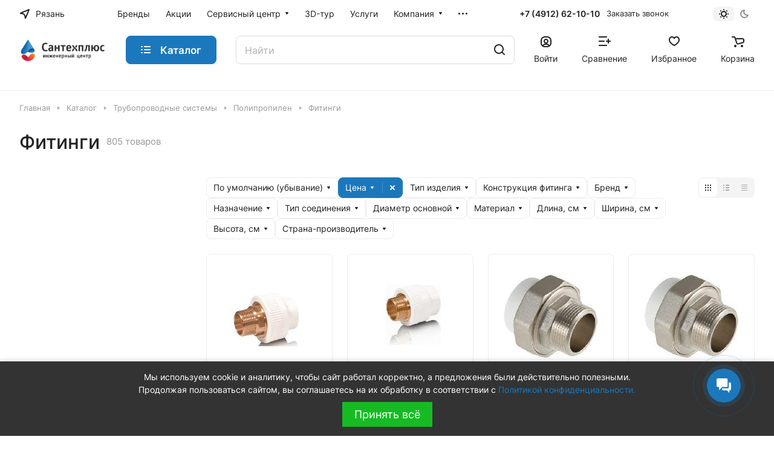

--- FILE ---
content_type: text/html; charset=UTF-8
request_url: https://stp62.ru/catalog/truboprovodnye_sistemy/polipropilen/fitingi_1/
body_size: 128154
content:
<!DOCTYPE html>
<html xmlns="http://www.w3.org/1999/xhtml" xml:lang="ru" lang="ru" class="  ">
	<head>
				<title>Купить фитинги | Инженерный центр &quot;Сантехплюс&quot;</title>
		<meta name="viewport" content="initial-scale=1.0, width=device-width" />
		<meta name="HandheldFriendly" content="true" />
		<meta name="yes" content="yes" />
		<meta name="apple-mobile-web-app-status-bar-style" content="black" />
		<meta name="SKYPE_TOOLBAR" content="SKYPE_TOOLBAR_PARSER_COMPATIBLE" />
		<meta http-equiv="Content-Type" content="text/html; charset=UTF-8" />
<meta name="keywords" content="Инженерный Центр &quot;Сантехплюс&quot; || stp62.ru, системы отопления, системы водоснабжения, системы водоотведения" />
<meta name="description" content="Сантехплюс: Интернет-магазин отопления, водоснабжения" />
<script data-skip-moving="true">(function(w, d, n) {var cl = "bx-core";var ht = d.documentElement;var htc = ht ? ht.className : undefined;if (htc === undefined || htc.indexOf(cl) !== -1){return;}var ua = n.userAgent;if (/(iPad;)|(iPhone;)/i.test(ua)){cl += " bx-ios";}else if (/Windows/i.test(ua)){cl += ' bx-win';}else if (/Macintosh/i.test(ua)){cl += " bx-mac";}else if (/Linux/i.test(ua) && !/Android/i.test(ua)){cl += " bx-linux";}else if (/Android/i.test(ua)){cl += " bx-android";}cl += (/(ipad|iphone|android|mobile|touch)/i.test(ua) ? " bx-touch" : " bx-no-touch");cl += w.devicePixelRatio && w.devicePixelRatio >= 2? " bx-retina": " bx-no-retina";if (/AppleWebKit/.test(ua)){cl += " bx-chrome";}else if (/Opera/.test(ua)){cl += " bx-opera";}else if (/Firefox/.test(ua)){cl += " bx-firefox";}ht.className = htc ? htc + " " + cl : cl;})(window, document, navigator);</script>


<link href="/bitrix/js/ui/design-tokens/dist/ui.design-tokens.min.css?173454902823463"  rel="stylesheet" />
<link href="/bitrix/js/ui/fonts/opensans/ui.font.opensans.min.css?16909777122320"  rel="stylesheet" />
<link href="/bitrix/js/main/popup/dist/main.popup.bundle.min.css?173454934626589"  rel="stylesheet" />
<link href="/bitrix/cache/css/s1/aspro-lite/page_8c3d087c7a297fffccc72502ad52114e/page_8c3d087c7a297fffccc72502ad52114e_v1.css?176972491121477"  rel="stylesheet" />
<link href="/bitrix/cache/css/s1/aspro-lite/default_0722bc21bfbea07c50d21f32c213c9a4/default_0722bc21bfbea07c50d21f32c213c9a4_v1.css?17697249031536"  rel="stylesheet" />
<link href="/bitrix/cache/css/s1/aspro-lite/default_669f30fc837a07cefd153ac7ed0c25df/default_669f30fc837a07cefd153ac7ed0c25df_v1.css?17697249113281"  rel="stylesheet" />
<link href="/bitrix/cache/css/s1/aspro-lite/default_95a07ce4fad5ff88bf0840c7355abb51/default_95a07ce4fad5ff88bf0840c7355abb51_v1.css?176972491118050"  rel="stylesheet" />
<link href="/bitrix/cache/css/s1/aspro-lite/default_e26d238ca870d2e733f5fb605c65c463/default_e26d238ca870d2e733f5fb605c65c463_v1.css?176972491121789"  rel="stylesheet" />
<link href="/bitrix/cache/css/s1/aspro-lite/default_dd2131a5dcbb8fc1b4b56a1ce29e61a8/default_dd2131a5dcbb8fc1b4b56a1ce29e61a8_v1.css?17697249032232"  rel="stylesheet" />
<link href="/bitrix/cache/css/s1/aspro-lite/template_1f514bfacd3f00dbecb7fd0799d8c9d5/template_1f514bfacd3f00dbecb7fd0799d8c9d5_v1.css?1769724905256211"  data-template-style="true" rel="stylesheet" />







            <!-- Yandex.Metrika counter -->
            
            <!-- /Yandex.Metrika counter -->
                        <!-- Yandex.Metrika counter -->
            
            <!-- /Yandex.Metrika counter -->
                    
        
<style>html {--border-radius:8px;--theme-base-color:#1b78bc;--theme-base-opacity-color:#1b78bc1a;--theme-more-color:#1b78bc;--theme-outer-border-radius:8px;--theme-text-transform:none;--theme-letter-spacing:normal;--theme-button-font-size:0%;--theme-button-padding-2px:0%;--theme-button-padding-1px:0%;--theme-more-color-hue:205;--theme-more-color-saturation:75%;--theme-more-color-lightness:42%;--theme-base-color-hue:205;--theme-base-color-saturation:75%;--theme-base-color-lightness:42%;--theme-lightness-hover-diff:6%;}</style>
<style>html {font-size:16px;--theme-font-family:Inter;--theme-font-title-family:var(--theme-font-family);--theme-font-title-weight:500;}</style>
<style>html {--theme-page-width: 1500px;--theme-page-width-padding: 32px}</style>

			<script data-skip-moving="true" src="/bitrix/js/main/jquery/jquery-3.6.0.min.js"></script>
			<script data-skip-moving="true" src="/bitrix/templates/aspro-lite/js/speed.min.js?=1675326669"></script>
		
<link href="/bitrix/templates/aspro-lite/css/print.min.css?167532666912929" data-template-style="true" rel="stylesheet" media="print">
<script src="/bitrix/templates/aspro-lite/vendor/lazysizes.min.js" data-skip-moving="true" defer=""></script>
<script src="/bitrix/templates/aspro-lite/vendor/ls.unveilhooks.min.js" data-skip-moving="true" defer=""></script>
<link rel="shortcut icon" href="/favicon.png" type="image/png" />
<link rel="apple-touch-icon" sizes="180x180" href="/upload/CLite/f1a/aytne2tbp2c2582fc6q00wb5e3srmbx6.png" />
<meta property="og:title" content="Купить фитинги | Инженерный центр &quot;Сантехплюс&quot;" />
<meta property="og:type" content="website" />
<meta property="og:image" content="https://stp62.ru:443/upload/CLite/5bf/j0okzv7cb2xyhskvmnq6yol3s6jl7137.png" />
<link rel="image_src" href="https://stp62.ru:443/upload/CLite/5bf/j0okzv7cb2xyhskvmnq6yol3s6jl7137.png"  />
<meta property="og:url" content="https://stp62.ru:443/catalog/truboprovodnye_sistemy/polipropilen/fitingi_1/" />
<meta property="og:description" content="Сантехплюс: Интернет-магазин отопления, водоснабжения" />
<style>img[src*="captcha.php"] {cursor: pointer;}</style>
<!-- Top.Mail.Ru counter --><noscript><div><img class="lazyload "  src="[data-uri]" data-src="https://top-fwz1.mail.ru/counter?id=3330816;js=na" style="position:absolute;left:-9999px;" alt="Top.Mail.Ru" /></div></noscript><!-- /Top.Mail.Ru counter -->



				
				<style>html {--header-height:130px;}</style>	</head>
	<body class=" site_s1   side_left region_confirm_normal header_fill_ fixed_y mfixed_y mfixed_view_always title_position_left mmenu_leftside mheader-v1 footer-v1 fill_bg_ header-v3 title-v1 bottom-icons-panel_y with_order with_cabinet with_phones theme-light" id="main" data-site="/">
		<div class="bx_areas"></div>

		
		<div id="panel"></div>


												<script data-skip-moving="true">
			var solutionName = 'arLiteOptions';
			var arAsproOptions = window[solutionName] = ({});
			var arAsproCounters = {};
			var arBasketItems = {};
		</script>
		<script src="/bitrix/templates/aspro-lite/js/setTheme.php?site_id=s1&site_dir=/" data-skip-moving="true"></script>
				<!--'start_frame_cache_options-block'-->						<!--'end_frame_cache_options-block'-->
		<div class="body  hover_">
			<div class="body_media"></div>

						<div class="headers-container">				
				<div class="title-v1" data-ajax-block="HEADER" data-ajax-callback="headerInit">
										
<header class="header_3 header header--with_regions header--narrow ">
	<div class="header__inner  header__inner--no-pt">

		
		<div class="header__top-part " data-ajax-load-block="HEADER_TOP_PART">
							<div class="maxwidth-theme">
							
			<div class="header__top-inner">

														<div class="header__top-item icon-block--with_icon">
						<!--'start_frame_cache_header-regionality-block1'-->			<div class="regions region_wrapper dropdown-select dropdown-select--with-dropdown" title="Область, республика, край">
		<div class="js_city_change dropdown-select__title regions__chooser fill-theme-parent light-opacity-hover color-theme-hover js_city_change animate-load1" data-name="city_chooser" data-param-url="%2Fcatalog%2Ftruboprovodnye_sistemy%2Fpolipropilen%2Ffitingi_1%2Findex.php" data-param-form_id="city_chooser">
			<i class="svg inline region dropdown-select__icon-left fill-theme-target banner-light-icon-fill fill-dark-light-block" aria-hidden="true"><svg width="17" height="16"><use xlink:href="/bitrix/templates/aspro-lite/images/svg/header_icons.svg#region-17-16"></use></svg></i>							<span class="regions__name icon-block__name color-theme-hover font_14 banner-light-text menu-light-text">Рязань</span>
					</div>
		<div class="dropdown-select__list dropdown-menu-wrapper dropdown-menu-wrapper--woffset">
			<div class="wrap dropdown-menu-inner rounded-x">
									<div class="more_item dropdown-select__list-item current font_14">
						<span class="color-theme-hover color_222 dropdown-menu-item dark_link dropdown-menu-item--current" data-region_id="175937" data-href="https://stp62.ru/catalog/truboprovodnye_sistemy/polipropilen/fitingi_1/index.php">Рязань</span>
					</div>
									<div class="more_item dropdown-select__list-item  font_14">
						<span class="color-theme-hover color_222 dropdown-menu-item dark_link " data-region_id="175936" data-href="https://71stp.ru/catalog/truboprovodnye_sistemy/polipropilen/fitingi_1/index.php">Тула</span>
					</div>
							</div>
		</div>
			</div>
		<!--'end_frame_cache_header-regionality-block1'-->					</div>
				
								<div class="header__top-item header-menu header-menu--long dotted-flex-1 hide-dotted">
					<nav class="mega-menu sliced">
							<div class="catalog_icons_">
		<div class="header-menu__wrapper">
											<div class="header-menu__item unvisible header-menu__item--first  ">
					<a class="header-menu__link header-menu__link--top-level light-opacity-hover fill-theme-hover banner-light-text dark_link  " href="/info/brands/">
												<span class="header-menu__title font_14">
							Бренды						</span>
											</a>
																			</div>
															<div class="header-menu__item unvisible   ">
					<a class="header-menu__link header-menu__link--top-level light-opacity-hover fill-theme-hover banner-light-text dark_link  " href="/sales/">
												<span class="header-menu__title font_14">
							Акции						</span>
											</a>
																			</div>
															<div class="header-menu__item unvisible   header-menu__item--dropdown">
					<a class="header-menu__link header-menu__link--top-level light-opacity-hover fill-theme-hover banner-light-text dark_link  " href="/services/">
												<span class="header-menu__title font_14">
							Сервисный центр						</span>
													<i class="svg inline  header-menu__wide-submenu-right-arrow fill-dark-light-block banner-light-icon-fill" aria-hidden="true"><svg width="7" height="5"><use xlink:href="/bitrix/templates/aspro-lite/images/svg/arrows.svg#down-7-5"></use></svg></i>											</a>
																<div class="header-menu__dropdown-menu dropdown-menu-wrapper dropdown-menu-wrapper--visible dropdown-menu-wrapper--woffset">
							<div class="dropdown-menu-inner rounded-x ">

								
								
								
								<ul class="header-menu__dropdown-menu-inner ">
																																								<li class="header-menu__dropdown-item  count_ ">
												<a class="font_15 dropdown-menu-item dark_link fill-dark-light-block " href="/services/spisok-servisnykh-tsentrov.php">
													Список сервисных центров Рязань																									</a>
																							</li>
																																																		<li class="header-menu__dropdown-item  count_ ">
												<a class="font_15 dropdown-menu-item dark_link fill-dark-light-block " href="/services/spisok-servisnykh-tsentrov-tula.php">
													Список сервисных центров Тула																									</a>
																							</li>
																																																		<li class="header-menu__dropdown-item  count_ ">
												<a class="font_15 dropdown-menu-item dark_link fill-dark-light-block " href="https://stp62.ru/services/service-certificate/">
													Сертификаты СЦ "Сантехплюс"																									</a>
																							</li>
																																																		<li class="header-menu__dropdown-item  count_ ">
												<a class="font_15 dropdown-menu-item dark_link fill-dark-light-block " href="https://stp62.ru/catalog/otoplenie_i_goryachee_vodosnabzhenie/kotly_otopleniya/zapasnye_chasti/">
													Запасные части для котлов																									</a>
																							</li>
																																																		<li class="header-menu__dropdown-item  count_ ">
												<a class="font_15 dropdown-menu-item dark_link fill-dark-light-block " href="https://stp62.ru/catalog/nasosy/zapchasti_dlya_nasosov/">
													Запасные части для насосов																									</a>
																							</li>
																																																		<li class="header-menu__dropdown-item  count_ ">
												<a class="font_15 dropdown-menu-item dark_link fill-dark-light-block " href="https://b24-mysnod.bitrix24.site/crm_form_vihr9/">
													Заявка на подбор запчастей																									</a>
																							</li>
																																																		<li class="header-menu__dropdown-item  count_ ">
												<a class="font_15 dropdown-menu-item dark_link fill-dark-light-block " href="https://b24-mysnod.bitrix24.site/crm_form_q313q/">
													Заявка на диагностику и ремонт насоса																									</a>
																							</li>
																											</ul>

																							</div>
						</div>
														</div>
															<div class="header-menu__item unvisible   ">
					<a class="header-menu__link header-menu__link--top-level light-opacity-hover fill-theme-hover banner-light-text dark_link  " href="/3d-tur-po-magazinu.php">
												<span class="header-menu__title font_14">
							3D-тур						</span>
											</a>
																			</div>
															<div class="header-menu__item unvisible   ">
					<a class="header-menu__link header-menu__link--top-level light-opacity-hover fill-theme-hover banner-light-text dark_link  " href="/uslugi/">
												<span class="header-menu__title font_14">
							Услуги						</span>
											</a>
																			</div>
															<div class="header-menu__item unvisible   header-menu__item--dropdown">
					<a class="header-menu__link header-menu__link--top-level light-opacity-hover fill-theme-hover banner-light-text dark_link  " href="/company/">
												<span class="header-menu__title font_14">
							Компания						</span>
													<i class="svg inline  header-menu__wide-submenu-right-arrow fill-dark-light-block banner-light-icon-fill" aria-hidden="true"><svg width="7" height="5"><use xlink:href="/bitrix/templates/aspro-lite/images/svg/arrows.svg#down-7-5"></use></svg></i>											</a>
																<div class="header-menu__dropdown-menu dropdown-menu-wrapper dropdown-menu-wrapper--visible dropdown-menu-wrapper--woffset">
							<div class="dropdown-menu-inner rounded-x ">

								
								
								
								<ul class="header-menu__dropdown-menu-inner ">
																																								<li class="header-menu__dropdown-item  count_ ">
												<a class="font_15 dropdown-menu-item dark_link fill-dark-light-block " href="/company/news/">
													Новости																									</a>
																							</li>
																																																		<li class="header-menu__dropdown-item  count_ ">
												<a class="font_15 dropdown-menu-item dark_link fill-dark-light-block " href="/company/index.php">
													О компании																									</a>
																							</li>
																																																		<li class="header-menu__dropdown-item  count_ ">
												<a class="font_15 dropdown-menu-item dark_link fill-dark-light-block " href="/company/licenses/">
													Наши сертификаты																									</a>
																							</li>
																																																		<li class="header-menu__dropdown-item  count_ ">
												<a class="font_15 dropdown-menu-item dark_link fill-dark-light-block " href="/company/staff/">
													Наши сотрудники																									</a>
																							</li>
																											</ul>

																							</div>
						</div>
														</div>
															<div class="header-menu__item unvisible   header-menu__item--dropdown">
					<a class="header-menu__link header-menu__link--top-level light-opacity-hover fill-theme-hover banner-light-text dark_link  " href="/info/">
												<span class="header-menu__title font_14">
							Информация						</span>
													<i class="svg inline  header-menu__wide-submenu-right-arrow fill-dark-light-block banner-light-icon-fill" aria-hidden="true"><svg width="7" height="5"><use xlink:href="/bitrix/templates/aspro-lite/images/svg/arrows.svg#down-7-5"></use></svg></i>											</a>
																<div class="header-menu__dropdown-menu dropdown-menu-wrapper dropdown-menu-wrapper--visible dropdown-menu-wrapper--woffset">
							<div class="dropdown-menu-inner rounded-x ">

								
								
								
								<ul class="header-menu__dropdown-menu-inner ">
																																								<li class="header-menu__dropdown-item  count_ ">
												<a class="font_15 dropdown-menu-item dark_link fill-dark-light-block " href="/info/opt/">
													Оптовикам																									</a>
																							</li>
																																																		<li class="header-menu__dropdown-item  count_ ">
												<a class="font_15 dropdown-menu-item dark_link fill-dark-light-block " href="/company/news/katalog-2025/">
													Каталог 2025																									</a>
																							</li>
																																																		<li class="header-menu__dropdown-item  count_ ">
												<a class="font_15 dropdown-menu-item dark_link fill-dark-light-block " href="/help/payment">
													Оплата																									</a>
																							</li>
																																																		<li class="header-menu__dropdown-item  count_ ">
												<a class="font_15 dropdown-menu-item dark_link fill-dark-light-block " href="/help/delivery">
													Доставка																									</a>
																							</li>
																																																		<li class="header-menu__dropdown-item  count_ ">
												<a class="font_15 dropdown-menu-item dark_link fill-dark-light-block " href="/help/warranty">
													Гарантия																									</a>
																							</li>
																																																		<li class="header-menu__dropdown-item  count_ ">
												<a class="font_15 dropdown-menu-item dark_link fill-dark-light-block " href="/company/licenses/">
													Наши сертификаты																									</a>
																							</li>
																																																		<li class="header-menu__dropdown-item  count_ ">
												<a class="font_15 dropdown-menu-item dark_link fill-dark-light-block " href="/company/jobs/">
													Вакансии																									</a>
																							</li>
																																																		<li class="header-menu__dropdown-item  count_ ">
												<a class="font_15 dropdown-menu-item dark_link fill-dark-light-block " href="/objects/">
													Объекты																									</a>
																							</li>
																																																		<li class="header-menu__dropdown-item  count_ ">
												<a class="font_15 dropdown-menu-item dark_link fill-dark-light-block " href="/help/bonusnaya-programma/">
													Бонусная программа																									</a>
																							</li>
																											</ul>

																							</div>
						</div>
														</div>
															<div class="header-menu__item unvisible   ">
					<a class="header-menu__link header-menu__link--top-level light-opacity-hover fill-theme-hover banner-light-text dark_link  " href="/obuchenie.php">
												<span class="header-menu__title font_14">
							Обучение						</span>
											</a>
																			</div>
															<div class="header-menu__item unvisible  header-menu__item--last header-menu__item--dropdown">
					<a class="header-menu__link header-menu__link--top-level light-opacity-hover fill-theme-hover banner-light-text dark_link  " href="/contacts/">
												<span class="header-menu__title font_14">
							Контакты						</span>
													<i class="svg inline  header-menu__wide-submenu-right-arrow fill-dark-light-block banner-light-icon-fill" aria-hidden="true"><svg width="7" height="5"><use xlink:href="/bitrix/templates/aspro-lite/images/svg/arrows.svg#down-7-5"></use></svg></i>											</a>
																<div class="header-menu__dropdown-menu dropdown-menu-wrapper dropdown-menu-wrapper--visible dropdown-menu-wrapper--woffset">
							<div class="dropdown-menu-inner rounded-x ">

								
								
								
								<ul class="header-menu__dropdown-menu-inner ">
																																								<li class="header-menu__dropdown-item  count_ ">
												<a class="font_15 dropdown-menu-item dark_link fill-dark-light-block " href="/contacts/">
													Контакты																									</a>
																							</li>
																																																		<li class="header-menu__dropdown-item  count_ ">
												<a class="font_15 dropdown-menu-item dark_link fill-dark-light-block " href="/company/staff/">
													Наши сотрудники																									</a>
																							</li>
																											</ul>

																							</div>
						</div>
														</div>
							
						<div class="header-menu__item header-menu__item--more-items unvisible">
				<div class="header-menu__link banner-light-icon-fill fill-dark-light-block light-opacity-hover">
					<i class="svg inline " aria-hidden="true"><svg width="15" height="3"><use xlink:href="/bitrix/templates/aspro-lite/images/svg/header_icons.svg#dots-15-3"></use></svg></i>				</div>
				<div class="header-menu__dropdown-menu dropdown-menu-wrapper dropdown-menu-wrapper--visible dropdown-menu-wrapper--woffset">
					<ul class="header-menu__more-items-list dropdown-menu-inner rounded-x"></ul>
				</div>
				
				
			</div>
					</div>
	</div>
	<script data-skip-moving="true">
		if(typeof topMenuAction !== 'function'){
			function topMenuAction() {
				//CheckTopMenuPadding();
				//CheckTopMenuOncePadding();
				if(typeof CheckTopMenuDotted !== 'function'){
					let timerID = setInterval(function(){
						if(typeof CheckTopMenuDotted === 'function'){
							CheckTopMenuDotted();
							clearInterval(timerID);
						}
					}, 100);
				} else {
					CheckTopMenuDotted();
				}
			}
		}
		
	</script>
					</nav>
				</div>

												
			<div class="header__top-item no-shrinked " data-ajax-load-block="HEADER_TOGGLE_PHONE">
				
												<div class="">
								<div class="phones">
																		<div class="phones__phones-wrapper">
																												<!--'start_frame_cache_header-allphones-block1'-->		
								<div class="phones__inner phones__inner--big fill-theme-parent">
				<a class="phones__phone-link phones__phone-first dark_link banner-light-text menu-light-text icon-block__name" href="tel:+74912621010">+7 (4912) 62-10-10</a>
							</div>
										<!--'end_frame_cache_header-allphones-block1'-->													</div>

																			<div>
											<div class="phones__callback light-opacity-hover animate-load dark_link banner-light-text menu-light-text hide-1200" data-event="jqm" data-param-id="14" data-name="callback">
												Заказать звонок											</div>
										</div>
																	</div>
							</div>
						
				
			</div>


			
												
												
			<div class="header__top-item " data-ajax-load-block="HEADER_TOGGLE_THEME_SELECTOR">
				
												<div class="header-theme-selector">
								<div id="theme-selector--g0" class="theme-selector" title="Включить темное оформление">
	<div class="theme-selector__inner">
		<div class="theme-selector__items">
			<div class="theme-selector__item theme-selector__item--light current">
				<div class="theme-selector__item-icon"><i class="svg inline light-16-16" aria-hidden="true"><svg width="16" height="16"><use xlink:href="/bitrix/components/aspro/theme.selector.lite/templates/.default/images/svg/icons.svg#light-16-16"></use></svg></i></div>
			</div>
			<div class="theme-selector__item theme-selector__item--dark">
				<div class="theme-selector__item-icon"><i class="svg inline dark-14-14" aria-hidden="true"><svg width="14" height="14"><use xlink:href="/bitrix/components/aspro/theme.selector.lite/templates/.default/images/svg/icons.svg#dark-14-14"></use></svg></i></div>
			</div>
		</div>
	</div>
	</div>							</div>
						
				
			</div>


							

			</div>
							</div>
					</div>

		
		
		<div class="header__main-part   header__main-part--long part-with-search"  data-ajax-load-block="HEADER_MAIN_PART">

							<div class="maxwidth-theme">
			
			<div class="header__main-inner relative part-with-search__inner">

				<div class="header__main-item">
					<div class="line-block line-block--40">
												<div class="logo  line-block__item no-shrinked">
							<a class="menu-light-icon-fill banner-light-icon-fill" href="/"><img src="/upload/CLite/5bf/j0okzv7cb2xyhskvmnq6yol3s6jl7137.png" alt="Сантехплюс: Интернет-магазин отопления, водоснабжения и канализации в Рязани" title="Сантехплюс: Интернет-магазин отопления, водоснабжения и канализации в Рязани" data-src="" /></a>						</div>
					</div>
				</div>

									<div class="header__main-item header__burger menu-dropdown-offset">
						<nav class="mega-menu">
								<div class="catalog_icons_">
		<div class="header-menu__wrapper">
											<div class="header-menu__item unvisible header-menu__item--first header-menu__item--last header-menu__item--dropdown header-menu__item--wide">
					<a class="header-menu__link--only-catalog fill-use-fff btn btn-default btn--no-rippple btn-lg " href="/catalog/">
													<i class="svg inline " aria-hidden="true"><svg width="16" height="16"><use xlink:href="/bitrix/templates/aspro-lite/images/svg/header_icons.svg#burger-16-16"></use></svg></i>												<span class="header-menu__title font_14">
							Каталог						</span>
											</a>
					<div  data-nlo="menu-header">										</div>				</div>
				
					</div>
	</div>
	<script data-skip-moving="true">
		if(typeof topMenuAction !== 'function'){
			function topMenuAction() {
				//CheckTopMenuPadding();
				//CheckTopMenuOncePadding();
				if(typeof CheckTopMenuDotted !== 'function'){
					let timerID = setInterval(function(){
						if(typeof CheckTopMenuDotted === 'function'){
							CheckTopMenuDotted();
							clearInterval(timerID);
						}
					}, 100);
				} else {
					CheckTopMenuDotted();
				}
			}
		}
		
	</script>
						</nav>
					</div>
				
								
			<div class="header__main-item flex-1 header__search " data-ajax-load-block="HEADER_TOGGLE_SEARCH">
				
																				<div class="">
										<div class="search-wrapper relative">
		<div id="title-search">
			<form action="/catalog/" class="search">
				<button class="search-input-close btn-close fill-dark-light-block" type="button">
					<i class="svg inline clear " aria-hidden="true"><svg width="16" height="16"><use xlink:href="/bitrix/templates/aspro-lite/images/svg/header_icons.svg#close-16-16"></use></svg></i>				</button>
				<div class="search-input-div">
					<input class="search-input font_16 banner-light-text form-control" id="title-search-input" type="text" name="q" value="" placeholder="Найти" size="40" maxlength="50" autocomplete="off" />
				</div>
				
				<div class="search-button-div">
					<button class="btn btn--no-rippple btn-clear-search fill-dark-light-block banner-light-icon-fill light-opacity-hover" type="reset" name="rs">
						<i class="svg inline clear " aria-hidden="true"><svg width="9" height="9"><use xlink:href="/bitrix/templates/aspro-lite/images/svg/header_icons.svg#close-9-9"></use></svg></i>					</button>

					
					<button class="btn btn-search btn--no-rippple fill-dark-light-block banner-light-icon-fill light-opacity-hover" type="submit" name="s" value="Найти">
						<i class="svg inline search " aria-hidden="true"><svg width="18" height="18"><use xlink:href="/bitrix/templates/aspro-lite/images/svg/header_icons.svg#search-18-18"></use></svg></i>					</button>
				</div>
			</form>
		</div>
	</div>

								</div>
													
				
			</div>


							
				<div class="header__main-item ">
					<div class="line-block line-block--40">
												
			<div class="line-block__item " data-ajax-load-block="HEADER_TOGGLE_CABINET">
				
												<div class="header-cabinet">
																<!--'start_frame_cache_cabinet-link1'-->		<!-- noindex -->
								<a class="header-cabinet__link fill-theme-hover fill-dark-light-block light-opacity-hover dark_link animate-load fill-dark-light-block color-theme-hover banner-light-icon-fill banner-light-text flexbox flexbox--direction-column flexbox--align-center" data-event="jqm" title="Войти" data-param-backurl="/catalog/truboprovodnye_sistemy/polipropilen/fitingi_1/index.php" data-param-type="auth" data-name="auth" href="/personal/">
									<i class="svg inline header__icon banner-light-icon-fill menu-light-icon-fill" aria-hidden="true"><svg width="18" height="18"><use xlink:href="/bitrix/templates/aspro-lite/images/svg/header_icons.svg#log-out-18-18"></use></svg></i>													<span class="header-cabinet__name header__icon-name menu-light-text banner-light-text ">Войти</span>
							</a>
				<!-- /noindex -->
		<!--'end_frame_cache_cabinet-link1'-->							</div>
						
				
			</div>


			
												
			<div class="line-block__item " data-ajax-load-block="HEADER_TOGGLE_COMPARE">
				
												<div class="header-compare js-compare-block-wrapper">
								<!--'start_frame_cache_compare-link1'-->		<!--noindex-->
		<a class=" compare-link dark_link light-opacity-hover fill-theme-hover fill-dark-light-block color-theme-hover banner-light-icon-fill flexbox flexbox--direction-column flexbox--align-center" href="/catalog/compare.php" title="Список сравниваемых элементов">
		<span class="compare-block icon-block-with-counter menu-light-icon-fill fill-use-888 fill-theme-use-svg-hover">
			<span class="js-compare-block ">					
				<span class="icon-count icon-count--compare bg-more-theme count">0</span>
			</span>
			<i class="svg inline compare header__icon" aria-hidden="true"><svg width="20" height="16"><use xlink:href="/bitrix/templates/aspro-lite/images/svg/catalog/item_icons.svg#compare-20-16"></use></svg></i>				
		</span>
					<span class="header__icon-name title menu-light-text banner-light-text">Сравнение</span>
			</a>
<!--/noindex-->		<!--'end_frame_cache_compare-link1'-->							</div>
							
				
			</div>


			
												
			<div class="line-block__item " data-ajax-load-block="HEADER_TOGGLE_FAVORITE">
				
												<div class="header-favorite js-favorite-block-wrapper">
								<!--'start_frame_cache_favorite-link1'-->		<a rel="nofollow" title="Избранные товары" href="/personal/favorite/" class="header-icon dark_link light-opacity-hover color-theme-hover fill-theme-hover fill-dark-light-block color-theme-hover banner-light-icon-fill banner-light-text flexbox flexbox--direction-column flexbox--align-center no-shrinked">
			<span class="favorite-block icon-block-with-counter menu-light-icon-fill  fill-use-888 fill-theme-use-svg-hover">
				<span class="js-favorite-block ">
					<span class="icon-count icon-count--favorite bg-more-theme count empted">0</span>
				</span>
				<i class="svg inline header__icon banner-light-icon-fill" aria-hidden="true"><svg width="18" height="16"><use xlink:href="/bitrix/templates/aspro-lite/images/svg/catalog/item_icons.svg#favorite-18-16"></use></svg></i>			</span>
							<span class="header__icon-name">Избранное</span>
					</a>
		<!--'end_frame_cache_favorite-link1'-->							</div>
							
				
			</div>


			
												
			<div class="line-block__item " data-ajax-load-block="HEADER_TOGGLE_BASKET">
				
												<div class="header-cart">
								<!--'start_frame_cache_basket-link1'-->			<div class="basket top">
				<!-- noindex -->
				<a rel="nofollow" title="Корзина пуста" href="/basket/" class="fill-theme-hover light-opacity-hover dark_link flexbox flexbox--direction-column flexbox--align-center fill-dark-light-block no-shrinked ">
					<span class="js-basket-block header-cart__inner header-cart__inner--empty">
						<i class="svg inline basket header__icon banner-light-icon-fill menu-light-icon-fill" aria-hidden="true"><svg width="21" height="18"><use xlink:href="/bitrix/templates/aspro-lite/images/svg/catalog/item_icons.svg#cart-21-18"></use></svg></i>						<span class="header-cart__count bg-more-theme count empted">0</span>
					</span>

											<span class="header__icon-name header-cart__name menu-light-text banner-light-text">Корзина</span>
									</a>
				<div class="basket-dropdown basket_hover_block loading_block loading_block_content"></div>
				<!-- /noindex -->
			</div>
		<!--'end_frame_cache_basket-link1'-->							</div>
						
				
			</div>


								</div>
				</div>

			</div>

							</div>
				
		</div>

		
					<div class="header__bottom-part  ">

									<div class="maxwidth-theme">
				
				<div class="header__bottom-inner relative">
																	<div class="header__bottom-item header__top-sections flex-1 ">
							<div class="drag-scroll header__top-sections-inner scroll-header-tags">
    <div class="drag-scroll__content-wrap">
        <div class="drag-scroll__content line-block line-block--gap line-block--gap-32">
                                </div>
    </div>
</div>
						</div>
									</div>
									</div>
					
			</div>
			</div>
</header>

			<script data-skip-moving="true">if(typeof topMenuAction !== 'undefined') topMenuAction()</script>
							</div>

									<div id="headerfixed">
						<div class="header header--fixed-1 header--narrow">
	<div class="header__inner header__inner--shadow-fixed ">
		
		<div class="header__main-part  "  data-ajax-load-block="HEADER_FIXED_MAIN_PART">

							<div class="maxwidth-theme">
			
			<div class="header__main-inner relative">

				<div class="header__main-item">
					<div class="line-block line-block--40">
												<div class="logo  line-block__item no-shrinked">
							<a class="menu-light-icon-fill banner-light-icon-fill" href="/"><img src="/upload/CLite/5bf/j0okzv7cb2xyhskvmnq6yol3s6jl7137.png" alt="Сантехплюс: Интернет-магазин отопления, водоснабжения и канализации в Рязани" title="Сантехплюс: Интернет-магазин отопления, водоснабжения и канализации в Рязани" data-src="" /></a>						</div>
					</div>
				</div>

				<div class="header__main-item header__burger menu-dropdown-offset">
					<!-- noindex -->
					<nav class="mega-menu">
							<div class="catalog_icons_">
		<div class="header-menu__wrapper">
											<div class="header-menu__item unvisible header-menu__item--first header-menu__item--last header-menu__item--dropdown header-menu__item--wide">
					<a class="header-menu__link--only-catalog fill-use-fff btn btn-default btn--no-rippple btn-lg " href="/catalog/">
													<i class="svg inline " aria-hidden="true"><svg width="16" height="16"><use xlink:href="/bitrix/templates/aspro-lite/images/svg/header_icons.svg#burger-16-16"></use></svg></i>												<span class="header-menu__title font_14">
							Каталог						</span>
											</a>
					<div  data-nlo="menu-fixed">										</div>				</div>
				
					</div>
	</div>
	<script data-skip-moving="true">
		if(typeof topMenuAction !== 'function'){
			function topMenuAction() {
				//CheckTopMenuPadding();
				//CheckTopMenuOncePadding();
				if(typeof CheckTopMenuDotted !== 'function'){
					let timerID = setInterval(function(){
						if(typeof CheckTopMenuDotted === 'function'){
							CheckTopMenuDotted();
							clearInterval(timerID);
						}
					}, 100);
				} else {
					CheckTopMenuDotted();
				}
			}
		}
		
	</script>
					</nav>
					<!-- /noindex -->
				</div>

								
			<div class="header__main-item flex-1 header__search " data-ajax-load-block="HEADER_FIXED_TOGGLE_SEARCH">
				
																				<div class="">
										<div class="search-wrapper relative">
		<div id="title-search_fixed">
			<form action="/catalog/" class="search">
				<button class="search-input-close btn-close fill-dark-light-block" type="button">
					<i class="svg inline clear " aria-hidden="true"><svg width="16" height="16"><use xlink:href="/bitrix/templates/aspro-lite/images/svg/header_icons.svg#close-16-16"></use></svg></i>				</button>
				<div class="search-input-div">
					<input class="search-input font_16 banner-light-text form-control" id="title-search-input_fixed" type="text" name="q" value="" placeholder="Найти" size="40" maxlength="50" autocomplete="off" />
				</div>
				
				<div class="search-button-div">
					<button class="btn btn--no-rippple btn-clear-search fill-dark-light-block banner-light-icon-fill light-opacity-hover" type="reset" name="rs">
						<i class="svg inline clear " aria-hidden="true"><svg width="9" height="9"><use xlink:href="/bitrix/templates/aspro-lite/images/svg/header_icons.svg#close-9-9"></use></svg></i>					</button>

					
					<button class="btn btn-search btn--no-rippple fill-dark-light-block banner-light-icon-fill light-opacity-hover" type="submit" name="s" value="Найти">
						<i class="svg inline search " aria-hidden="true"><svg width="18" height="18"><use xlink:href="/bitrix/templates/aspro-lite/images/svg/header_icons.svg#search-18-18"></use></svg></i>					</button>
				</div>
			</form>
		</div>
	</div>

								</div>
													
				
			</div>


							
				<div class="header__main-item ">
					<div class="line-block line-block--40">
												
			<div class="line-block__item " data-ajax-load-block="HEADER_FIXED_TOGGLE_CABINET">
				
												<div class="header-cabinet">
																<!--'start_frame_cache_cabinet-link2'-->		<!-- noindex -->
								<a class="header-cabinet__link fill-theme-hover fill-dark-light-block light-opacity-hover dark_link animate-load fill-dark-light-block color-theme-hover banner-light-icon-fill banner-light-text flexbox flexbox--direction-column flexbox--align-center" data-event="jqm" title="Войти" data-param-backurl="/catalog/truboprovodnye_sistemy/polipropilen/fitingi_1/index.php" data-param-type="auth" data-name="auth" href="/personal/">
									<i class="svg inline header__icon banner-light-icon-fill menu-light-icon-fill" aria-hidden="true"><svg width="18" height="18"><use xlink:href="/bitrix/templates/aspro-lite/images/svg/header_icons.svg#log-out-18-18"></use></svg></i>													<span class="header-cabinet__name header__icon-name menu-light-text banner-light-text ">Войти</span>
							</a>
				<!-- /noindex -->
		<!--'end_frame_cache_cabinet-link2'-->							</div>
						
				
			</div>


			
												
			<div class="line-block__item " data-ajax-load-block="HEADER_FIXED_TOGGLE_COMPARE">
				
												<div class="header-compare js-compare-block-wrapper">
								<!--'start_frame_cache_compare-link2'-->		<!--noindex-->
		<a class=" compare-link dark_link light-opacity-hover fill-theme-hover fill-dark-light-block color-theme-hover banner-light-icon-fill flexbox flexbox--direction-column flexbox--align-center" href="/catalog/compare.php" title="Список сравниваемых элементов">
		<span class="compare-block icon-block-with-counter menu-light-icon-fill  fill-theme-use-svg-hover">
			<span class="js-compare-block ">					
				<span class="icon-count icon-count--compare bg-more-theme count">0</span>
			</span>
			<i class="svg inline compare header__icon" aria-hidden="true"><svg width="20" height="16"><use xlink:href="/bitrix/templates/aspro-lite/images/svg/catalog/item_icons.svg#compare-20-16"></use></svg></i>				
		</span>
					<span class="header__icon-name title menu-light-text banner-light-text">Сравнение</span>
			</a>
<!--/noindex-->		<!--'end_frame_cache_compare-link2'-->							</div>
							
				
			</div>


			
												
			<div class="line-block__item " data-ajax-load-block="HEADER_FIXED_TOGGLE_FAVORITE">
				
												<div class="header-favorite js-favorite-block-wrapper">
								<!--'start_frame_cache_favorite-link2'-->		<a rel="nofollow" title="Избранные товары" href="/personal/favorite/" class="header-icon dark_link light-opacity-hover color-theme-hover fill-theme-hover fill-dark-light-block color-theme-hover banner-light-icon-fill banner-light-text flexbox flexbox--direction-column flexbox--align-center no-shrinked">
			<span class="favorite-block icon-block-with-counter menu-light-icon-fill  fill-use-888 fill-theme-use-svg-hover">
				<span class="js-favorite-block ">
					<span class="icon-count icon-count--favorite bg-more-theme count empted">0</span>
				</span>
				<i class="svg inline header__icon banner-light-icon-fill" aria-hidden="true"><svg width="18" height="16"><use xlink:href="/bitrix/templates/aspro-lite/images/svg/catalog/item_icons.svg#favorite-18-16"></use></svg></i>			</span>
							<span class="header__icon-name">Избранное</span>
					</a>
		<!--'end_frame_cache_favorite-link2'-->							</div>
							
				
			</div>


			
												
			<div class="line-block__item " data-ajax-load-block="HEADER_FIXED_TOGGLE_BASKET">
				
												<div class="header-cart">
								<!--'start_frame_cache_basket-link2'-->			<div class="basket top">
				<!-- noindex -->
				<a rel="nofollow" title="Корзина пуста" href="/basket/" class="fill-theme-hover light-opacity-hover dark_link flexbox flexbox--direction-column flexbox--align-center fill-dark-light-block no-shrinked ">
					<span class="js-basket-block header-cart__inner header-cart__inner--empty">
						<i class="svg inline basket header__icon banner-light-icon-fill menu-light-icon-fill" aria-hidden="true"><svg width="21" height="18"><use xlink:href="/bitrix/templates/aspro-lite/images/svg/catalog/item_icons.svg#cart-21-18"></use></svg></i>						<span class="header-cart__count bg-more-theme count empted">0</span>
					</span>

											<span class="header__icon-name header-cart__name menu-light-text banner-light-text">Корзина</span>
									</a>
				<div class="basket-dropdown basket_hover_block loading_block loading_block_content"></div>
				<!-- /noindex -->
			</div>
		<!--'end_frame_cache_basket-link2'-->							</div>
						
				
			</div>


								</div>
				</div>

			</div>

							</div>
				
		</div>

			</div>
</div>					</div>
				
				<div id="mobileheader" class="visible-991">
					<div class="mobileheader mobileheader_1 mobileheader--color-white" data-ajax-load-block="HEADER_MOBILE_MAIN_PART">
	<div class="mobileheader__inner">
		<div class="mobileheader__item">
			<div class="line-block">
											<div class="line-block__item mobileheader__burger" data-ajax-load-block="HEADER_MOBILE_TOGGLE_BURGER_LEFT">
										<div class="burger light-opacity-hover fill-theme-hover banner-light-icon-fill menu-light-icon-fill fill-dark-light-block">
							<i class="svg inline " aria-hidden="true"><svg width="16" height="12"><use xlink:href="/bitrix/templates/aspro-lite/images/svg/header_icons.svg#burger-16-12"></use></svg></i>	
						</div>
								</div>
			
								<div class="logo no-shrinked line-block__item ">
					<a class="menu-light-icon-fill banner-light-icon-fill" href="/"><img src="/upload/CLite/5bf/j0okzv7cb2xyhskvmnq6yol3s6jl7137.png" alt="Сантехплюс: Интернет-магазин отопления, водоснабжения и канализации в Рязани" title="Сантехплюс: Интернет-магазин отопления, водоснабжения и канализации в Рязани" data-src="" /></a>				</div>
			</div>
		</div>

		<div class="mobileheader__item mobileheader__item--right-icons">
			<div class="line-block line-block--flex-wrap">
											<div class="line-block__item no-shrinked hide-600" data-ajax-load-block="HEADER_MOBILE_TOGGLE_PHONE">
										<div class="icon-block--with_icon icon-block--only_icon">
							<div class="phones">
								<div class="phones__phones-wrapper">
																								<div class="phones__inner phones__inner--with_dropdown  fill-theme-parent">
				<span class="icon-block__only-icon fill-theme-hover menu-light-icon-fill fill-dark-light-block fill-theme-target">
					<i class="svg inline header__icon" aria-hidden="true"><svg width="14" height="18"><use xlink:href="/bitrix/templates/aspro-lite/images/svg/header_icons.svg#phone-14-18"></use></svg></i>				</span>
				<div id="mobilephones" class="phones__dropdown">
					<div class="mobilephones__menu-dropdown dropdown dropdown--relative">
												<span class="mobilephones__close fill-dark-light fill-theme-hover" title="Закрыть">
							<i class="svg inline " aria-hidden="true"><svg width="16" height="16"><use xlink:href="/bitrix/templates/aspro-lite/images/svg/header_icons.svg#close-16-16"></use></svg></i>						</span>

						<div class="mobilephones__menu-item mobilephones__menu-item--title">
							<span class="color_222 font_18 font_bold">Телефоны</span>
						</div>

																				<div class="mobilephones__menu-item">
								<div class="link-wrapper bg-opacity-theme-parent-hover fill-theme-parent-all">
									<a class="dark_link phone" href="tel:+74912621010" rel="nofollow">
										<span class="font_18">+7 (4912) 62-10-10</span>
																					<span class="font_12 color_999 phones__phone-descript">Магазин</span>
																			</a>
								</div>
							</div>
						
													<div class="mobilephones__menu-item mobilephones__menu-item--callback">
								<div class="animate-load btn btn-default btn-transparent-border btn-wide" data-event="jqm" data-param-id="14" data-name="callback">
									Заказать звонок								</div>
							</div>
											</div>
				</div>
			</div>
																			</div>
							</div>
						</div>
								</div>
			
											<div class="line-block__item icon-block--only_icon" data-ajax-load-block="HEADER_MOBILE_TOGGLE_SEARCH">
										<div class="header-search__mobile banner-light-icon-fill fill-dark-light-block fill-theme-hover color-theme-hover menu-light-icon-fill light-opacity-hover" title="Поиск">
							<i class="svg inline header__icon header-search__icon" aria-hidden="true"><svg width="18" height="18"><use xlink:href="/bitrix/templates/aspro-lite/images/svg/header_icons.svg#search-18-18"></use></svg></i>						</div>
								</div>
			
											<div class="line-block__item " data-ajax-load-block="HEADER_MOBILE_TOGGLE_PERSONAL">
										<div class="header-cabinet">
														<!--'start_frame_cache_cabinet-link3'-->		<!-- noindex -->
								<a class="header-cabinet__link fill-theme-hover fill-dark-light-block light-opacity-hover dark_link animate-load " data-event="jqm" title="Войти" data-param-backurl="/catalog/truboprovodnye_sistemy/polipropilen/fitingi_1/index.php" data-param-type="auth" data-name="auth" href="/personal/">
									<i class="svg inline header__icon banner-light-icon-fill menu-light-icon-fill" aria-hidden="true"><svg width="18" height="18"><use xlink:href="/bitrix/templates/aspro-lite/images/svg/header_icons.svg#log-out-18-18"></use></svg></i>											</a>
				<!-- /noindex -->
		<!--'end_frame_cache_cabinet-link3'-->						</div>
								</div>
							
											<div class="line-block__item hide-600 " data-ajax-load-block="HEADER_MOBILE_TOGGLE_COMPARE">
										<div class="header-compare js-compare-block-wrapper">
							<!--'start_frame_cache_compare-link3'-->		<!--noindex-->
		<a class=" compare-link dark_link light-opacity-hover fill-theme-hover banner-light-icon-fill" href="/catalog/compare.php" title="Список сравниваемых элементов">
		<span class="compare-block icon-block-with-counter menu-light-icon-fill fill-dark-light-block fill-theme-use-svg-hover">
			<span class="js-compare-block ">					
				<span class="icon-count icon-count--compare bg-more-theme count">0</span>
			</span>
			<i class="svg inline compare header__icon" aria-hidden="true"><svg width="20" height="16"><use xlink:href="/bitrix/templates/aspro-lite/images/svg/catalog/item_icons.svg#compare-20-16"></use></svg></i>				
		</span>
			</a>
<!--/noindex-->		<!--'end_frame_cache_compare-link3'-->						</div>
									</div>
			
											<div class="line-block__item hide-600 " data-ajax-load-block="HEADER_MOBILE_TOGGLE_FAVORITE">
										<div class="header-favorite js-compare-block-wrapper">
							<!--'start_frame_cache_favorite-link3'-->		<a rel="nofollow" title="Избранные товары" href="/personal/favorite/" class="header-icon dark_link light-opacity-hover fill-theme-hover banner-light-icon-fill">
			<span class="favorite-block icon-block-with-counter menu-light-icon-fill fill-dark-light-block fill-use-888 fill-theme-use-svg-hover">
				<span class="js-favorite-block ">
					<span class="icon-count icon-count--favorite bg-more-theme count empted">0</span>
				</span>
				<i class="svg inline header__icon banner-light-icon-fill" aria-hidden="true"><svg width="18" height="16"><use xlink:href="/bitrix/templates/aspro-lite/images/svg/catalog/item_icons.svg#favorite-18-16"></use></svg></i>			</span>
					</a>
		<!--'end_frame_cache_favorite-link3'-->						</div>
									</div>
							
											<div class="line-block__item " data-ajax-load-block="HEADER_MOBILE_TOGGLE_CART">
										<div class="header-cart">
							<!--'start_frame_cache_basket-link3'-->			<div class="basket top">
				<!-- noindex -->
				<a rel="nofollow" title="Корзина пуста" href="/basket/" class="fill-theme-hover light-opacity-hover dark_link fill-dark-light-block ">
					<span class="js-basket-block header-cart__inner header-cart__inner--empty">
						<i class="svg inline basket header__icon banner-light-icon-fill menu-light-icon-fill" aria-hidden="true"><svg width="21" height="18"><use xlink:href="/bitrix/templates/aspro-lite/images/svg/catalog/item_icons.svg#cart-21-18"></use></svg></i>						<span class="header-cart__count bg-more-theme count empted">0</span>
					</span>

									</a>
				<div class="basket-dropdown basket_hover_block loading_block loading_block_content"></div>
				<!-- /noindex -->
			</div>
		<!--'end_frame_cache_basket-link3'-->						</div>
								</div>
			
											</div>
		</div>
	</div>
</div>
					<div id="mobilemenu" class="mobile-scroll scrollbar">
						<div class="mobilemenu mobilemenu_1" data-ajax-load-block="MOBILE_MENU_MAIN_PART">
		<span class="mobilemenu__close fill-dark-light fill-theme-hover" title="Закрыть">
		<i class="svg inline " aria-hidden="true"><svg width="16" height="16"><use xlink:href="/bitrix/templates/aspro-lite/images/svg/header_icons.svg#close-16-16"></use></svg></i>	</span>

	<div class="mobilemenu__inner">
		<div class="mobilemenu__item">
						<div class="logo no-shrinked ">
				<a class="menu-light-icon-fill banner-light-icon-fill" href="/"><img src="/upload/CLite/5bf/j0okzv7cb2xyhskvmnq6yol3s6jl7137.png" alt="Сантехплюс: Интернет-магазин отопления, водоснабжения и канализации в Рязани" title="Сантехплюс: Интернет-магазин отопления, водоснабжения и канализации в Рязани" data-src="" /></a>			</div>
		</div>

							<div class="mobilemenu__item">
				
											<div  data-ajax-load-block="MOBILE_MENU_TOGGLE_REGION">
										<!--'start_frame_cache_mobilemenu__region1'-->			<!-- noindex -->
			<div class="mobilemenu__menu mobilemenu__menu--regions">
				<ul class="mobilemenu__menu-list">
					<li class="mobilemenu__menu-item mobilemenu__menu-item--with-icon mobilemenu__menu-item--parent">
						<div class="link-wrapper">
							<a class="icon-block dark_link bg-opacity-theme-parent-hover fill-theme-parent-all color-theme-parent-all fill-dark-light-block fill-theme-use-svg-hover" href="" title="">
								<i class="svg inline region mobilemenu__menu-item-svg fill-theme-target" aria-hidden="true"><svg width="17" height="16"><use xlink:href="/bitrix/templates/aspro-lite/images/svg/header_icons.svg#region-17-16"></use></svg></i>								
								<span class="icon-block__content">
									<span class="font_15">Рязань</span>
									<i class="svg inline down menu-arrow fill-theme-target fill-dark-light-block" aria-hidden="true"><svg width="7" height="5"><use xlink:href="/bitrix/templates/aspro-lite/images/svg/arrows.svg#right-7-5"></use></svg></i>								</span>

								<span class="toggle_block"></span>
							</a>
						</div>
												<ul class="mobilemenu__menu-dropdown dropdown">
							<li class="mobilemenu__menu-item mobilemenu__menu-item--back">
								<div class="link-wrapper stroke-theme-parent-all colored_theme_hover_bg-block color-theme-parent-all">
									<a class="dark_link arrow-all stroke-theme-target" href="" rel="nofollow">
										<i class="svg inline arrow-all__item-arrow" aria-hidden="true"><svg width="7" height="12"><use xlink:href="/bitrix/templates/aspro-lite/images/svg/arrows.svg#left-7-12"></use></svg></i>										Назад									</a>
								</div>
							</li>
							<li class="mobilemenu__menu-item mobilemenu__menu-item--title">
								<div class="link-wrapper">
									<a class="dark_link" href="">
										<span class="font_18 font_bold">Города</span>
									</a>
								</div>
							</li>
																							<li class="mobilemenu__menu-item mobilemenu__menu-item--city mobilemenu__menu-item--selected">
									<div class="link-wrapper bg-opacity-theme-parent-hover fill-theme-parent-all">
										<a class="dark_link" rel="nofollow" href="https://stp62.ru/catalog/truboprovodnye_sistemy/polipropilen/fitingi_1/index.php" data-id="175937">
											<span class="font_15">Рязань</span>
										</a>
									</div>
								</li>
																							<li class="mobilemenu__menu-item mobilemenu__menu-item--city">
									<div class="link-wrapper bg-opacity-theme-parent-hover fill-theme-parent-all">
										<a class="dark_link" rel="nofollow" href="https://71stp.ru/catalog/truboprovodnye_sistemy/polipropilen/fitingi_1/index.php" data-id="175936">
											<span class="font_15">Тула</span>
										</a>
									</div>
								</li>
													</ul>
					</li>
				</ul>
			</div>
			<!-- /noindex -->
			<!--'end_frame_cache_mobilemenu__region1'-->									</div>
			
											<div  data-ajax-load-block="MOBILE_MENU_TOGGLE_PERSONAL">
										<!--'start_frame_cache_mobilemenu__cabinet1'-->							<div class="mobilemenu__menu mobilemenu__menu--cabinet">
		<ul class="mobilemenu__menu-list">
			<li class="mobilemenu__menu-item mobilemenu__menu-item--with-icon mobilemenu__menu-item--parent">
				<div class="link-wrapper">
										<a class="icon-block dark_link bg-opacity-theme-parent-hover fill-theme-parent-all color-theme-parent-all fill-dark-light-block fill-theme-use-svg-hover" href="/personal/" title="Кабинет">
						<i class="svg inline cabinet mobilemenu__menu-item-svg fill-theme-target" aria-hidden="true"><svg width="18" height="18"><use xlink:href="/bitrix/templates/aspro-lite/images/svg/header_icons.svg#log-out-18-18"></use></svg></i>						<span class="icon-block__content">
							<span class="font_15">Кабинет</span>
													</span>
											</a>
				</div>
							</li>
		</ul>
	</div>
				<!--'end_frame_cache_mobilemenu__cabinet1'-->								</div>
							
								
								
											</div>
			<div class="mobilemenu__separator"></div>
		
		<div class="mobilemenu__item">
			<div class="loadings" style="height:47px;" data-nlo="menu-mobile">			</div>	
		</div>

		<div class="mobilemenu__separator"></div>
					<div class="mobilemenu__item">
				
								
								
											<div  data-ajax-load-block="MOBILE_MENU_TOGGLE_COMPARE">
										<!--'start_frame_cache_mobilemenu__compare1'-->			<div class="mobilemenu__menu mobilemenu__menu--compare">
				<ul class="mobilemenu__menu-list">
					<li class="mobilemenu__menu-item mobilemenu__menu-item--with-icon">
						<div class="link-wrapper bg-opacity-theme-parent-hover fill-theme-parent-all color-theme-parent-all fill-dark-light-block fill-theme-use-svg-hover">
							<a class="icon-block icon-block-with-counter dark_link" href="/catalog/compare.php" rel="nofollow" title="Список сравниваемых элементов">
								<span class="icon-block-with-counter__inner mobilemenu__menu-item-svg js-compare-block ">
									<i class="svg inline compare" aria-hidden="true"><svg width="20" height="16"><use xlink:href="/bitrix/templates/aspro-lite/images/svg/catalog/item_icons.svg#compare-20-16"></use></svg></i>									<span class="icon-count icon-count--compare bg-more-theme count empted">0</span>
								</span>
								<span class="font_15">Сравнение</span>
							</a>
						</div>
					</li>
				</ul>
			</div>
			<!--'end_frame_cache_mobilemenu__compare1'-->								</div>
			
											<div  data-ajax-load-block="MOBILE_MENU_TOGGLE_FAVORITE">
										<!--'start_frame_cache_mobilemenu__favorite1'-->			<div class="mobilemenu__menu mobilemenu__menu--favorite">
				<ul class="mobilemenu__menu-list">
					<li class="mobilemenu__menu-item mobilemenu__menu-item--with-icon">
						<div class="link-wrapper bg-opacity-theme-parent-hover fill-theme-parent-all color-theme-parent-all fill-dark-light-block fill-theme-use-svg-hover">
							<a class="icon-block icon-block-with-counter dark_link" href="/personal/favorite/" rel="nofollow" title="Избранные товары">
								<span class="icon-block-with-counter__inner mobilemenu__menu-item-svg js-favorite-block ">
									<i class="svg inline favorite" aria-hidden="true"><svg width="18" height="16"><use xlink:href="/bitrix/templates/aspro-lite/images/svg/catalog/item_icons.svg#favorite-18-16"></use></svg></i>									<span class="icon-count icon-count--favorite bg-more-theme count empted">0</span>
								</span>
								<span class="font_15">Избранное</span>
							</a>
						</div>
					</li>
				</ul>
			</div>
			<!--'end_frame_cache_mobilemenu__favorite1'-->								</div>
			
											<div  data-ajax-load-block="MOBILE_MENU_TOGGLE_CART">
										<!--'start_frame_cache_mobilemenu__cart1'-->			<div class="mobilemenu__menu mobilemenu__menu--cart">
				<ul class="mobilemenu__menu-list">
					<li class="mobilemenu__menu-item mobilemenu__menu-item--with-icon">
						<div class="link-wrapper bg-opacity-theme-parent-hover fill-theme-parent-all color-theme-parent-all fill-dark-light-block fill-theme-use-svg-hover basket">
							<a class="dark_link icon-block" href="/basket/" rel="nofollow" title="Корзина пуста">
								<span class="js-basket-block header-cart__inner mobilemenu__menu-item-svg header-cart__inner--empty">
									<i class="svg inline basket fill-theme-target mobilemenu__menu-item-svg" aria-hidden="true"><svg width="21" height="18"><use xlink:href="/bitrix/templates/aspro-lite/images/svg/catalog/item_icons.svg#cart-21-18"></use></svg></i>									<span class="header-cart__count bg-more-theme count empted">0</span>
								</span>
								<span class="font_15">Корзина</span>
							</a>
						</div>
					</li>
				</ul>
			</div>
			<!--'end_frame_cache_mobilemenu__cart1'-->								</div>
						</div>
			<div class="mobilemenu__separator"></div>
		
							<div class="mobilemenu__item mobilemenu__footer">
							<div  data-ajax-load-block="MOBILE_MENU_TOGGLE_CONTACTS">
										<div class="mobilemenu__menu mobilemenu__menu--contacts">
							<ul class="mobilemenu__menu-list">
																	<!--'start_frame_cache_mobilemenu__phone1'-->			<li class="mobilemenu__menu-item mobilemenu__menu-item--parent">
				<div class="link-wrapper fill-theme-parent-all color-theme-parent-all">
					<a class="dark_link icon-block" href="tel:+74912621010" rel="nofollow">
												<span class="icon-block__content">
							<span class="font_18">+7 (4912) 62-10-10</span>
															<span class="font_12 color_999 phones__phone-descript">Магазин</span>
														<i class="svg inline down menu-arrow bg-opacity-theme-target fill-theme-target fill-dark-light-block" aria-hidden="true"><svg width="7" height="5"><use xlink:href="/bitrix/templates/aspro-lite/images/svg/arrows.svg#right-7-5"></use></svg></i>						</span>
						
						<span class="toggle_block"></span>
					</a>
				</div>
				<ul class="mobilemenu__menu-dropdown dropdown">
					<li class="mobilemenu__menu-item mobilemenu__menu-item--back">
						<div class="link-wrapper stroke-theme-parent-all colored_theme_hover_bg-block color-theme-parent-all">
							<a class="dark_link arrow-all stroke-theme-target" href="" rel="nofollow">
								<i class="svg inline arrow-all__item-arrow" aria-hidden="true"><svg width="7" height="12"><use xlink:href="/bitrix/templates/aspro-lite/images/svg/arrows.svg#left-7-12"></use></svg></i>								Назад							</a>
						</div>
					</li>
					<li class="mobilemenu__menu-item mobilemenu__menu-item--title">
						<div class="link-wrapper">
							<a class="dark_link" href="">
								<span class="font_18 font_bold">Телефоны</span>
							</a>
						</div>
					</li>
																	<li class="mobilemenu__menu-item">
							<div class="link-wrapper bg-opacity-theme-parent-hover fill-theme-parent-all">
								<a class="dark_link phone" href="tel:+74912621010" rel="nofollow">
									<span class="font_18">+7 (4912) 62-10-10</span>
																			<span class="font_12 color_999 phones__phone-descript">Магазин</span>
																	</a>
							</div>
						</li>
					
											<li class="mobilemenu__menu-item mobilemenu__menu-item--callback">
							<div class="animate-load btn btn-default btn-transparent-border btn-wide" data-event="jqm" data-param-id="14" data-name="callback">
								Заказать звонок							</div>
						</li>
									</ul>
			</li>
			<!--'end_frame_cache_mobilemenu__phone1'-->								
																																													<li class="mobilemenu__menu-item mobilemenu__menu-item--full-height"><!--'start_frame_cache_email-block1'-->														<div class="mobilemenu__menu-item-content">
												<div class="link-wrapper bg-opacity-theme-parent-hover fill-theme-parent-all color-theme-parent-all">
										<div>
											<div>
							<a class="icon-block__content dark_link" href="mailto:info@stp62.ru">info@stp62.ru</a>
						</div>
										</div>
				</div>

									</div>
											<!--'end_frame_cache_email-block1'--></li>
																	
																																													<li class="mobilemenu__menu-item mobilemenu__menu-item--full-height"><!--'start_frame_cache_address-block1'-->														<div class="mobilemenu__menu-item-content">
				
				
				<div class="link-wrapper bg-opacity-theme-parent-hover fill-theme-parent-all color-theme-parent-all">
										<div class="address__text font_short   ">
						Рязань, проезд Яблочкова, 8Ж					</div>
				</div>

									</div>
											<!--'end_frame_cache_address-block1'--></li>
																	
																																													<li class="mobilemenu__menu-item mobilemenu__menu-item--full-height"><!--'start_frame_cache_header-allhsch-block1'-->											<div class="mobilemenu__menu-item-content">
			
			
			<div class="link-wrapper bg-opacity-theme-parent-hover fill-theme-parent-all color-theme-parent-all">
								<div class="schedule__text  ">
											Розничный магазин:<br>
 Пн - Пт: 9.00 - 18.00<br>
 Сб: 9.00 - 17.00<br>
 Вс: 9.00 - 16.00<br>
 Оптовый отдел:<br>
 Пн - Пт: 8.00 - 18.00<br>
 Сб: 9.00 - 16.00<br>
Вс: Выходной									</div>
			</div>

							</div>
										<!--'end_frame_cache_header-allhsch-block1'--></li>
																								</ul>
						</div>
									</div>
			
											<div  data-ajax-load-block="MOBILE_MENU_TOGGLE_SOCIAL">
										
	<div class="small_title">Мы в соцсетях</div>

	<!-- noindex -->
	
	<div class="social">
		<ul class="social__items social__items--md social__items--type-color social__items--grid">
																																	<li class="social__item grid-list__item hover_blink vkontakte ">
							<a class="social__link shine" href="https://vk.com/stp62" target="_blank" rel="nofollow" title="ВКонтакте"></a>
						</li>
																																																										<li class="social__item grid-list__item hover_blink telegram ">
							<a class="social__link shine" href="https://t.me/stp_62" target="_blank" rel="nofollow" title="Telegram"></a>
						</li>
																																																																																																	<li class="social__item grid-list__item hover_blink /upload/medialibrary/5cc/4vxzxjwljzgxl4ocw0z9rehzmmxoneud.png">
				<a class="social__link shine" href="https://clck.ru/3PX2HJ" target="_blank" rel="nofollow" title="max">
				<img class="lazyload "  src="[data-uri]" data-src="/upload/medialibrary/5cc/4vxzxjwljzgxl4ocw0z9rehzmmxoneud.png" style="position: absolute;" alt="max" width="20" height="20">
				</a>
			</li>
		</ul>

			</div>

		<!-- /noindex -->
									</div>
						</div>
			</div>
</div>
					</div>
				</div>
			</div>
			<div id="mobilefilter" class="scrollbar-filter"></div>
			
			<div role="main" class="main banner-auto">
																				<!--title_content-->
						<div class="page-top-info">
		<div class="page-top-wrapper page-top-wrapper--white">
		<section class="page-top maxwidth-theme ">	
			<div class="cowl">
								<div id="navigation">
					<div class="breadcrumbs swipeignore" itemscope="" itemtype="http://schema.org/BreadcrumbList"><div class="breadcrumbs__item" id="bx_breadcrumb_0" itemprop="itemListElement" itemscope itemtype="http://schema.org/ListItem"><a class="breadcrumbs__link " href="/" title="Главная" itemprop="item"><span itemprop="name" class="breadcrumbs__item-name font_13">Главная</span><meta itemprop="position" content="1"></a></div><span class="breadcrumbs__separator"><i class="svg inline muted-use fill-dark-light" aria-hidden="true"><svg width="7" height="5"><use xlink:href="/bitrix/templates/aspro-lite/images/svg/arrows.svg#right-7-5"></use></svg></i></span><div class="breadcrumbs__item" id="bx_breadcrumb_1" itemprop="itemListElement" itemscope itemtype="http://schema.org/ListItem"><a class="breadcrumbs__link " href="/catalog/" title="Каталог" itemprop="item"><span itemprop="name" class="breadcrumbs__item-name font_13">Каталог</span><meta itemprop="position" content="2"></a></div><span class="breadcrumbs__separator"><i class="svg inline muted-use fill-dark-light" aria-hidden="true"><svg width="7" height="5"><use xlink:href="/bitrix/templates/aspro-lite/images/svg/arrows.svg#right-7-5"></use></svg></i></span><div class="breadcrumbs__item" id="bx_breadcrumb_2" itemprop="itemListElement" itemscope itemtype="http://schema.org/ListItem"><a class="breadcrumbs__link " href="/catalog/truboprovodnye_sistemy/" title="Трубопроводные системы" itemprop="item"><span itemprop="name" class="breadcrumbs__item-name font_13">Трубопроводные системы</span><meta itemprop="position" content="3"></a></div><span class="breadcrumbs__separator"><i class="svg inline muted-use fill-dark-light" aria-hidden="true"><svg width="7" height="5"><use xlink:href="/bitrix/templates/aspro-lite/images/svg/arrows.svg#right-7-5"></use></svg></i></span><div class="breadcrumbs__item" id="bx_breadcrumb_3" itemprop="itemListElement" itemscope itemtype="http://schema.org/ListItem"><a class="breadcrumbs__link " href="/catalog/truboprovodnye_sistemy/polipropilen/" title="Полипропилен" itemprop="item"><span itemprop="name" class="breadcrumbs__item-name font_13">Полипропилен</span><meta itemprop="position" content="4"></a></div><span class="breadcrumbs__separator"><i class="svg inline muted-use fill-dark-light" aria-hidden="true"><svg width="7" height="5"><use xlink:href="/bitrix/templates/aspro-lite/images/svg/arrows.svg#right-7-5"></use></svg></i></span><span class="breadcrumbs__item" itemprop="itemListElement" itemscope itemtype="http://schema.org/ListItem"><link href="/catalog/truboprovodnye_sistemy/polipropilen/fitingi_1/index.php" itemprop="item" /><span><span itemprop="name" class="breadcrumbs__item-name font_13">Фитинги</span><meta itemprop="position" content="5"></span></span></div>				</div>
			</div>
			<!--h1_content-->
			<div class="topic">
				<div class="topic__inner">
					<div class="topic__heading">
						<h1 id="pagetitle" class="switcher-title">Фитинги</h1>
											<span class="element-count-wrapper"><span class="element-count color_999 rounded-4">805 товаров</span></span>
									</div>
				</div>
			</div>
			<!--/h1_content-->
		</section>
	</div>
</div>						<!--end-title_content-->
																			
				<div class="container  ">
											<div class="row">
															<div class="maxwidth-theme">
																						<div class="col-md-12 col-sm-12 col-xs-12 content-md">
									<div class="right_block narrow_N catalog_page ">
									
																										



<div class="top-content-block">
													

	</div>



<div class="main-wrapper flexbox flexbox--direction-row">
	<div class="section-content-wrapper with-leftblock flex-1">
		
											<div class="js_wrapper_items" >
				<div class="js-load-wrapper hidden_top_sort ">
					
										



		
			




	<!--'start_frame_cache_catalog-filter-sort'-->
		<!-- noindex -->
	<div class="filter-panel sort_header view_table flexbox flexbox--direction-row flexbox--justify-beetwen ">
		<div class="filter-panel__part-left ">
			<div class="line-block filter-panel__main-info">
														<div class="line-block__item filter-panel__filter  visible-767">
						<div class="fill-theme-hover dark_link">
							<div class="bx-filter-title filter_title ">
								<i class="svg inline  svg-inline-icon svg-inline-catalog fill-dark-light" aria-hidden="true" ><svg xmlns="http://www.w3.org/2000/svg" width="12" height="10" viewBox="0 0 12 10"><path data-name="Rectangle 636 copy 5" class="cls-1" d="M574.593,665.783L570,670.4V674l-2-1v-2.6l-4.6-4.614a0.94,0.94,0,0,1-.2-1.354,0.939,0.939,0,0,1,.105-0.16,0.969,0.969,0,0,1,.82-0.269h9.747a0.968,0.968,0,0,1,.82.269,0.94,0.94,0,0,1,.087.132A0.945,0.945,0,0,1,574.593,665.783Zm-8.164.216L569,668.581,571.571,666h-5.142Z" transform="translate(-563 -664)"/></svg></i>								<span class="font_upper_md dotted font_bold">Фильтр</span>
							</div>
							<div class="controls-hr"></div>
						</div>
					</div>
								
								
				
																			<div class="line-block__item">
						<div class="filter-panel__sort">
							<div class="dropdown-select dropdown-select--with-dropdown">
								<div class="dropdown-select__title font_14 font_large fill-dark-light bordered rounded-x shadow-hovered shadow-no-border-hovered">
									<span>
																					По умолчанию (убывание)																			</span>
									<i class="svg inline dropdown-select__icon-down" aria-hidden="true"><svg width="7" height="5"><use xlink:href="/bitrix/templates/aspro-lite/images/svg/arrows.svg#down-7-5"></use></svg></i>								</div>
								<div class="dropdown-select__list dropdown-menu-wrapper" role="menu">
									<div class="dropdown-menu-inner rounded-x">
																																																									<div class="dropdown-select__list-item font_15">
																
																													<a href="/catalog/truboprovodnye_sistemy/polipropilen/fitingi_1/index.php?sort=SHOWS&order=asc" class="dropdown-menu-item   dark_link  js-load-link" data-url="/catalog/truboprovodnye_sistemy/polipropilen/fitingi_1/index.php?sort=SHOWS&order=asc" rel="nofollow prefetch">
																													<span>
																Сначала непопулярные															</span>
																													</a>
																											</div>
																									<div class="dropdown-select__list-item font_15">
																
																													<a href="/catalog/truboprovodnye_sistemy/polipropilen/fitingi_1/index.php?sort=SHOWS&order=desc" class="dropdown-menu-item   dark_link  js-load-link" data-url="/catalog/truboprovodnye_sistemy/polipropilen/fitingi_1/index.php?sort=SHOWS&order=desc" rel="nofollow prefetch">
																													<span>
																Сначала популярные															</span>
																													</a>
																											</div>
																																																																																<div class="dropdown-select__list-item font_15">
																
																													<a href="/catalog/truboprovodnye_sistemy/polipropilen/fitingi_1/index.php?sort=CATALOG_PRICE_20&order=asc" class="dropdown-menu-item   dark_link  js-load-link" data-url="/catalog/truboprovodnye_sistemy/polipropilen/fitingi_1/index.php?sort=CATALOG_PRICE_20&order=asc" rel="nofollow prefetch">
																													<span>
																Сначала дешевые															</span>
																													</a>
																											</div>
																									<div class="dropdown-select__list-item font_15">
																
																													<a href="/catalog/truboprovodnye_sistemy/polipropilen/fitingi_1/index.php?sort=CATALOG_PRICE_20&order=desc" class="dropdown-menu-item   dark_link  js-load-link" data-url="/catalog/truboprovodnye_sistemy/polipropilen/fitingi_1/index.php?sort=CATALOG_PRICE_20&order=desc" rel="nofollow prefetch">
																													<span>
																Сначала дорогие															</span>
																													</a>
																											</div>
																																																																																<div class="dropdown-select__list-item font_15">
																
																													<a href="/catalog/truboprovodnye_sistemy/polipropilen/fitingi_1/index.php?sort=CATALOG_QUANTITY&order=asc" class="dropdown-menu-item   dark_link  js-load-link" data-url="/catalog/truboprovodnye_sistemy/polipropilen/fitingi_1/index.php?sort=CATALOG_QUANTITY&order=asc" rel="nofollow prefetch">
																													<span>
																По возрастанию наличия															</span>
																													</a>
																											</div>
																									<div class="dropdown-select__list-item font_15">
																
																													<a href="/catalog/truboprovodnye_sistemy/polipropilen/fitingi_1/index.php?sort=CATALOG_QUANTITY&order=desc" class="dropdown-menu-item   dark_link  js-load-link" data-url="/catalog/truboprovodnye_sistemy/polipropilen/fitingi_1/index.php?sort=CATALOG_QUANTITY&order=desc" rel="nofollow prefetch">
																													<span>
																По убыванию наличия															</span>
																													</a>
																											</div>
																																																																																<div class="dropdown-select__list-item font_15">
																
																													<a href="/catalog/truboprovodnye_sistemy/polipropilen/fitingi_1/index.php?sort=CATALOG_AVAILABLE&order=asc" class="dropdown-menu-item   dark_link  js-load-link" data-url="/catalog/truboprovodnye_sistemy/polipropilen/fitingi_1/index.php?sort=CATALOG_AVAILABLE&order=asc" rel="nofollow prefetch">
																													<span>
																По умолчанию (возрастание)															</span>
																													</a>
																											</div>
																									<div class="dropdown-select__list-item font_15">
																
																													<span class="dropdown-menu-item color_222 dropdown-menu-item--current">
																													<span>
																По умолчанию (убывание)															</span>
																													</span>
																											</div>
																																										</div>
								</div>
							</div>
						</div>
					</div>
												</div>
							<div class="filter-compact-block swipeignore">
		<div class="bx_filter bx_filter_vertical compact swipeignore ">
			<div class="bx_filter_section clearfix">
				<form name="MAX_SMART_FILTER_form" action="/catalog/truboprovodnye_sistemy/polipropilen/fitingi_1/" method="get" class="smartfilter">
					
					<div class="bx_filter_parameters_box title color_222 font_12 text-upper font-bold visible-767">
						<div class="bx_filter_parameters_box_title filter_title ">
							<i class="svg inline  svg-inline-catalog fill-dark-light" aria-hidden="true" ><svg xmlns="http://www.w3.org/2000/svg" width="12" height="10" viewBox="0 0 12 10"><path data-name="Rectangle 636 copy 5" class="cls-1" d="M574.593,665.783L570,670.4V674l-2-1v-2.6l-4.6-4.614a0.94,0.94,0,0,1-.2-1.354,0.939,0.939,0,0,1,.105-0.16,0.969,0.969,0,0,1,.82-0.269h9.747a0.968,0.968,0,0,1,.82.269,0.94,0.94,0,0,1,.087.132A0.945,0.945,0,0,1,574.593,665.783Zm-8.164.216L569,668.581,571.571,666h-5.142Z" transform="translate(-563 -664)"/></svg></i>							<span>Фильтр</span>
							<i class="svg inline svg-close close-icons fill-theme-hover fill-use-svg-999" aria-hidden="true"><svg width="14" height="14"><use xlink:href="/bitrix/templates/aspro-lite/images/svg/header_icons.svg#close-14-14"></use></svg></i>						</div>
					</div>
					
					<div class="bx_filter_parameters compact__parameters line-block line-block--gap line-block--gap-8 line-block--flex-wrap">
											<div class="line-block__item">
						<div class="filter-panel__sort">
							<div class="dropdown-select dropdown-select--with-dropdown">
								<div class="dropdown-select__title font_14 font_large fill-dark-light bordered rounded-x shadow-hovered shadow-no-border-hovered">
									<span>
																					По умолчанию (убывание)																			</span>
									<i class="svg inline dropdown-select__icon-down" aria-hidden="true"><svg width="7" height="5"><use xlink:href="/bitrix/templates/aspro-lite/images/svg/arrows.svg#down-7-5"></use></svg></i>								</div>
								<div class="dropdown-select__list dropdown-menu-wrapper" role="menu">
									<div class="dropdown-menu-inner rounded-x">
																																																									<div class="dropdown-select__list-item font_15">
																
																													<a href="/catalog/truboprovodnye_sistemy/polipropilen/fitingi_1/index.php?sort=SHOWS&order=asc" class="dropdown-menu-item   dark_link  js-load-link" data-url="/catalog/truboprovodnye_sistemy/polipropilen/fitingi_1/index.php?sort=SHOWS&order=asc" rel="nofollow prefetch">
																													<span>
																Сначала непопулярные															</span>
																													</a>
																											</div>
																									<div class="dropdown-select__list-item font_15">
																
																													<a href="/catalog/truboprovodnye_sistemy/polipropilen/fitingi_1/index.php?sort=SHOWS&order=desc" class="dropdown-menu-item   dark_link  js-load-link" data-url="/catalog/truboprovodnye_sistemy/polipropilen/fitingi_1/index.php?sort=SHOWS&order=desc" rel="nofollow prefetch">
																													<span>
																Сначала популярные															</span>
																													</a>
																											</div>
																																																																																<div class="dropdown-select__list-item font_15">
																
																													<a href="/catalog/truboprovodnye_sistemy/polipropilen/fitingi_1/index.php?sort=CATALOG_PRICE_20&order=asc" class="dropdown-menu-item   dark_link  js-load-link" data-url="/catalog/truboprovodnye_sistemy/polipropilen/fitingi_1/index.php?sort=CATALOG_PRICE_20&order=asc" rel="nofollow prefetch">
																													<span>
																Сначала дешевые															</span>
																													</a>
																											</div>
																									<div class="dropdown-select__list-item font_15">
																
																													<a href="/catalog/truboprovodnye_sistemy/polipropilen/fitingi_1/index.php?sort=CATALOG_PRICE_20&order=desc" class="dropdown-menu-item   dark_link  js-load-link" data-url="/catalog/truboprovodnye_sistemy/polipropilen/fitingi_1/index.php?sort=CATALOG_PRICE_20&order=desc" rel="nofollow prefetch">
																													<span>
																Сначала дорогие															</span>
																													</a>
																											</div>
																																																																																<div class="dropdown-select__list-item font_15">
																
																													<a href="/catalog/truboprovodnye_sistemy/polipropilen/fitingi_1/index.php?sort=CATALOG_QUANTITY&order=asc" class="dropdown-menu-item   dark_link  js-load-link" data-url="/catalog/truboprovodnye_sistemy/polipropilen/fitingi_1/index.php?sort=CATALOG_QUANTITY&order=asc" rel="nofollow prefetch">
																													<span>
																По возрастанию наличия															</span>
																													</a>
																											</div>
																									<div class="dropdown-select__list-item font_15">
																
																													<a href="/catalog/truboprovodnye_sistemy/polipropilen/fitingi_1/index.php?sort=CATALOG_QUANTITY&order=desc" class="dropdown-menu-item   dark_link  js-load-link" data-url="/catalog/truboprovodnye_sistemy/polipropilen/fitingi_1/index.php?sort=CATALOG_QUANTITY&order=desc" rel="nofollow prefetch">
																													<span>
																По убыванию наличия															</span>
																													</a>
																											</div>
																																																																																<div class="dropdown-select__list-item font_15">
																
																													<a href="/catalog/truboprovodnye_sistemy/polipropilen/fitingi_1/index.php?sort=CATALOG_AVAILABLE&order=asc" class="dropdown-menu-item   dark_link  js-load-link" data-url="/catalog/truboprovodnye_sistemy/polipropilen/fitingi_1/index.php?sort=CATALOG_AVAILABLE&order=asc" rel="nofollow prefetch">
																													<span>
																По умолчанию (возрастание)															</span>
																													</a>
																											</div>
																									<div class="dropdown-select__list-item font_15">
																
																													<span class="dropdown-menu-item color_222 dropdown-menu-item--current">
																													<span>
																По умолчанию (убывание)															</span>
																													</span>
																											</div>
																																										</div>
								</div>
							</div>
						</div>
					</div>
											<input type="hidden" name="del_url" id="del_url" value="/catalog/truboprovodnye_sistemy/polipropilen/fitingi_1/" />
																			<div class="bx_filter_parameters_box prices set dropdown-select dropdown-select--with-dropdown" data-visible_by_class="#mobilefilter-overlay">
								<span data-f="Показать" data-fi="товар" data-fr="товара" data-frm="товаров" class="bx_filter_container_modef"></span>
								<div class="bx_filter_parameters_box_title title dropdown-select__title font_14 font_large fill-dark-light bordered rounded-x shadow-hovered shadow-no-border-hovered">
									<span>Цена</span>
									<span class="delete_filter colored_more_theme_bg2_hover">
										<i class="svg inline " aria-hidden="true"><svg width="8" height="8"><use xlink:href="/bitrix/templates/aspro-lite/images/svg/catalog/item_icons.svg#close-8-8"></use></svg></i>									</span>
									<i class="svg inline dropdown-select__icon-down" aria-hidden="true"><svg width="7" height="5"><use xlink:href="/bitrix/templates/aspro-lite/images/svg/arrows.svg#down-7-5"></use></svg></i>								</div>
								<div class="bx_filter_block dropdown-select__list dropdown-menu-wrapper">
									<div class="dropdown-menu-inner rounded-x filter_values">
																						<div class="price_block swipeignore">
													<div class="bx_filter_parameters_box_title rounded3 prices">Цена</div>
													<div class="bx_filter_parameters_box_container numbers">
														<div class="wrapp_all_inputs wrap_md">
																														<div class="wrapp_change_inputs iblock">
																<div class="flexbox flexbox--row form-control">
																	<input
																		class="min-price"
																		type="text"
																		name="MAX_SMART_FILTER_P20_MIN"
																		id="MAX_SMART_FILTER_P20_MIN"
																		value=""
																		size="5"
																		placeholder="0.06"
																		onkeyup="smartFilter.keyup(this)"
																	/>
																	<input
																		class="max-price"
																		type="text"
																		name="MAX_SMART_FILTER_P20_MAX"
																		id="MAX_SMART_FILTER_P20_MAX"
																		value=""
																		size="5"
																		placeholder="6002.44"
																		onkeyup="smartFilter.keyup(this)"
																	/>
																</div>
															</div>
															<div class="wrapp_slider iblock">
																<div class="bx_ui_slider_track" id="drag_track_98f13708210194c475687be6106a3b84">
																	<div class="bx_ui_slider_part first p1"><span>0.06</span></div>
																	<div class="bx_ui_slider_part p2"><span>1501.06</span></div>
																	<div class="bx_ui_slider_part p3"><span>3001.06</span></div>
																	<div class="bx_ui_slider_part p4"><span>4502.06</span></div>
																	<div class="bx_ui_slider_part last p5"><span>6002.44</span></div>

																	<div class="bx_ui_slider_pricebar_VD" style="left: 0;right: 0;" id="colorUnavailableActive_98f13708210194c475687be6106a3b84"></div>
																	<div class="bx_ui_slider_pricebar_VN" style="left: 0;right: 0;" id="colorAvailableInactive_98f13708210194c475687be6106a3b84"></div>
																	<div class="bx_ui_slider_pricebar_V"  style="left: 0;right: 0;" id="colorAvailableActive_98f13708210194c475687be6106a3b84"></div>
																	<div class="bx_ui_slider_range" id="drag_tracker_98f13708210194c475687be6106a3b84"  style="left: 0%; right: 0%;">
																		<a class="bx_ui_slider_handle left"  style="left:0;" href="javascript:void(0)" id="left_slider_98f13708210194c475687be6106a3b84"></a>
																		<a class="bx_ui_slider_handle right" style="right:0;" href="javascript:void(0)" id="right_slider_98f13708210194c475687be6106a3b84"></a>
																	</div>
																</div>
																<div style="opacity: 0;height: 1px;"></div>
															</div>
														</div>
													</div>
																																						</div>
											 
										<div class="bx_filter_button_box active">
											<span data-f="Показать" data-fi="товар" data-fr="товара" data-frm="товаров" class="bx_filter_container_modef btn btn-default btn-sm btn-wide">Показать<span></span></span>
										</div>
									</div>
								</div>
							</div>
						
													<div class="bx_filter_parameters_box prop_type_L dropdown-select dropdown-select--with-dropdown" data-prop_code="tip_izdeliya" data-check_prop_inline="false" data-property_id="579" data-visible_by_class="#mobilefilter-overlay">
								<span data-f="Показать" data-fi="товар" data-fr="товара" data-frm="товаров" class="bx_filter_container_modef"></span>
																	<div class="bx_filter_parameters_box_title title font_14 dropdown-select__title font_14 font_large fill-dark-light bordered rounded-x shadow-hovered shadow-no-border-hovered" >
										<span class="text">
											<span>Тип изделия</span>
											<span class="count_selected"></span>
										</span>
										<span class="delete_filter colored_more_theme_bg2_hover" title="Очистить">
											<i class="svg inline " aria-hidden="true"><svg width="8" height="8"><use xlink:href="/bitrix/templates/aspro-lite/images/svg/catalog/item_icons.svg#close-8-8"></use></svg></i>										</span>

										<i class="svg inline dropdown-select__icon-down" aria-hidden="true"><svg width="7" height="5"><use xlink:href="/bitrix/templates/aspro-lite/images/svg/arrows.svg#down-7-5"></use></svg></i>									</div>
																								<div class="bx_filter_block dropdown-select__list dropdown-menu-wrapper " >
									<div class="dropdown-menu-inner rounded-x filter_values">
										<div class="bx_filter_parameters_box_container ">
																								
													
																											<div class="form-checkbox form-checkbox--margined scrolled scrollbar">
													
													
																																																																					<input
															type="checkbox"
															value="Y"
															name="MAX_SMART_FILTER_579_2085258371"
															id="MAX_SMART_FILTER_579_2085258371"
																																													onclick="smartFilter.click(this)"
															class="form-checkbox__input"
														/>
														<label data-role="label_MAX_SMART_FILTER_579_2085258371" class="bx_filter_param_label form-checkbox__label color-theme-hover   " for="MAX_SMART_FILTER_579_2085258371">
															<span class="bx_filter_input_checkbox">

																<span class="bx_filter_param_text" title="Муфта">Муфта (<span data-role="count_MAX_SMART_FILTER_579_2085258371">22</span>)</span>
															</span>
																														<span class="form-checkbox__box form-box"></span>
																													</label>
																												
																																																																																			<input
															type="checkbox"
															value="Y"
															name="MAX_SMART_FILTER_579_4035415685"
															id="MAX_SMART_FILTER_579_4035415685"
																																													onclick="smartFilter.click(this)"
															class="form-checkbox__input"
														/>
														<label data-role="label_MAX_SMART_FILTER_579_4035415685" class="bx_filter_param_label form-checkbox__label color-theme-hover   " for="MAX_SMART_FILTER_579_4035415685">
															<span class="bx_filter_input_checkbox">

																<span class="bx_filter_param_text" title="Уголок">Уголок (<span data-role="count_MAX_SMART_FILTER_579_4035415685">45</span>)</span>
															</span>
																														<span class="form-checkbox__box form-box"></span>
																													</label>
																												
																																																																						<div class="hidden_values">
																																										<input
															type="checkbox"
															value="Y"
															name="MAX_SMART_FILTER_579_3804866829"
															id="MAX_SMART_FILTER_579_3804866829"
																																													onclick="smartFilter.click(this)"
															class="form-checkbox__input"
														/>
														<label data-role="label_MAX_SMART_FILTER_579_3804866829" class="bx_filter_param_label form-checkbox__label color-theme-hover   " for="MAX_SMART_FILTER_579_3804866829">
															<span class="bx_filter_input_checkbox">

																<span class="bx_filter_param_text" title="Обвод">Обвод (<span data-role="count_MAX_SMART_FILTER_579_3804866829">18</span>)</span>
															</span>
																														<span class="form-checkbox__box form-box"></span>
																													</label>
																												
																																																																																			<input
															type="checkbox"
															value="Y"
															name="MAX_SMART_FILTER_579_434383792"
															id="MAX_SMART_FILTER_579_434383792"
																																													onclick="smartFilter.click(this)"
															class="form-checkbox__input"
														/>
														<label data-role="label_MAX_SMART_FILTER_579_434383792" class="bx_filter_param_label form-checkbox__label color-theme-hover   " for="MAX_SMART_FILTER_579_434383792">
															<span class="bx_filter_input_checkbox">

																<span class="bx_filter_param_text" title="Тройник">Тройник (<span data-role="count_MAX_SMART_FILTER_579_434383792">29</span>)</span>
															</span>
																														<span class="form-checkbox__box form-box"></span>
																													</label>
																												
																																																																																			<input
															type="checkbox"
															value="Y"
															name="MAX_SMART_FILTER_579_1733646093"
															id="MAX_SMART_FILTER_579_1733646093"
																																													onclick="smartFilter.click(this)"
															class="form-checkbox__input"
														/>
														<label data-role="label_MAX_SMART_FILTER_579_1733646093" class="bx_filter_param_label form-checkbox__label color-theme-hover   " for="MAX_SMART_FILTER_579_1733646093">
															<span class="bx_filter_input_checkbox">

																<span class="bx_filter_param_text" title="Опора">Опора (<span data-role="count_MAX_SMART_FILTER_579_1733646093">39</span>)</span>
															</span>
																														<span class="form-checkbox__box form-box"></span>
																													</label>
																												
																																																																																			<input
															type="checkbox"
															value="Y"
															name="MAX_SMART_FILTER_579_4263402017"
															id="MAX_SMART_FILTER_579_4263402017"
																																													onclick="smartFilter.click(this)"
															class="form-checkbox__input"
														/>
														<label data-role="label_MAX_SMART_FILTER_579_4263402017" class="bx_filter_param_label form-checkbox__label color-theme-hover   " for="MAX_SMART_FILTER_579_4263402017">
															<span class="bx_filter_input_checkbox">

																<span class="bx_filter_param_text" title="Муфта комбинированная">Муфта комбинированная (<span data-role="count_MAX_SMART_FILTER_579_4263402017">127</span>)</span>
															</span>
																														<span class="form-checkbox__box form-box"></span>
																													</label>
																												
																																																																																			<input
															type="checkbox"
															value="Y"
															name="MAX_SMART_FILTER_579_3110712940"
															id="MAX_SMART_FILTER_579_3110712940"
																																													onclick="smartFilter.click(this)"
															class="form-checkbox__input"
														/>
														<label data-role="label_MAX_SMART_FILTER_579_3110712940" class="bx_filter_param_label form-checkbox__label color-theme-hover   " for="MAX_SMART_FILTER_579_3110712940">
															<span class="bx_filter_input_checkbox">

																<span class="bx_filter_param_text" title="Муфта переходная">Муфта переходная (<span data-role="count_MAX_SMART_FILTER_579_3110712940">101</span>)</span>
															</span>
																														<span class="form-checkbox__box form-box"></span>
																													</label>
																												
																																																																																			<input
															type="checkbox"
															value="Y"
															name="MAX_SMART_FILTER_579_701934589"
															id="MAX_SMART_FILTER_579_701934589"
																																													onclick="smartFilter.click(this)"
															class="form-checkbox__input"
														/>
														<label data-role="label_MAX_SMART_FILTER_579_701934589" class="bx_filter_param_label form-checkbox__label color-theme-hover   " for="MAX_SMART_FILTER_579_701934589">
															<span class="bx_filter_input_checkbox">

																<span class="bx_filter_param_text" title="Тройник переходной">Тройник переходной (<span data-role="count_MAX_SMART_FILTER_579_701934589">76</span>)</span>
															</span>
																														<span class="form-checkbox__box form-box"></span>
																													</label>
																												
																																																																																			<input
															type="checkbox"
															value="Y"
															name="MAX_SMART_FILTER_579_3890402125"
															id="MAX_SMART_FILTER_579_3890402125"
																																													onclick="smartFilter.click(this)"
															class="form-checkbox__input"
														/>
														<label data-role="label_MAX_SMART_FILTER_579_3890402125" class="bx_filter_param_label form-checkbox__label color-theme-hover   " for="MAX_SMART_FILTER_579_3890402125">
															<span class="bx_filter_input_checkbox">

																<span class="bx_filter_param_text" title="Тройник комбинированный">Тройник комбинированный (<span data-role="count_MAX_SMART_FILTER_579_3890402125">53</span>)</span>
															</span>
																														<span class="form-checkbox__box form-box"></span>
																													</label>
																												
																																																																																			<input
															type="checkbox"
															value="Y"
															name="MAX_SMART_FILTER_579_1856063408"
															id="MAX_SMART_FILTER_579_1856063408"
																																													onclick="smartFilter.click(this)"
															class="form-checkbox__input"
														/>
														<label data-role="label_MAX_SMART_FILTER_579_1856063408" class="bx_filter_param_label form-checkbox__label color-theme-hover   " for="MAX_SMART_FILTER_579_1856063408">
															<span class="bx_filter_input_checkbox">

																<span class="bx_filter_param_text" title="Уголок комбинированный">Уголок комбинированный (<span data-role="count_MAX_SMART_FILTER_579_1856063408">86</span>)</span>
															</span>
																														<span class="form-checkbox__box form-box"></span>
																													</label>
																												
																																																																																			<input
															type="checkbox"
															value="Y"
															name="MAX_SMART_FILTER_579_505005898"
															id="MAX_SMART_FILTER_579_505005898"
																																													onclick="smartFilter.click(this)"
															class="form-checkbox__input"
														/>
														<label data-role="label_MAX_SMART_FILTER_579_505005898" class="bx_filter_param_label form-checkbox__label color-theme-hover   " for="MAX_SMART_FILTER_579_505005898">
															<span class="bx_filter_input_checkbox">

																<span class="bx_filter_param_text" title="Уголок переходной">Уголок переходной (<span data-role="count_MAX_SMART_FILTER_579_505005898">1</span>)</span>
															</span>
																														<span class="form-checkbox__box form-box"></span>
																													</label>
																												
																																																																																			<input
															type="checkbox"
															value="Y"
															name="MAX_SMART_FILTER_579_189641749"
															id="MAX_SMART_FILTER_579_189641749"
																																													onclick="smartFilter.click(this)"
															class="form-checkbox__input"
														/>
														<label data-role="label_MAX_SMART_FILTER_579_189641749" class="bx_filter_param_label form-checkbox__label color-theme-hover   " for="MAX_SMART_FILTER_579_189641749">
															<span class="bx_filter_input_checkbox">

																<span class="bx_filter_param_text" title="Заглушка">Заглушка (<span data-role="count_MAX_SMART_FILTER_579_189641749">30</span>)</span>
															</span>
																														<span class="form-checkbox__box form-box"></span>
																													</label>
																												
																																																																																			<input
															type="checkbox"
															value="Y"
															name="MAX_SMART_FILTER_579_2362812634"
															id="MAX_SMART_FILTER_579_2362812634"
																																													onclick="smartFilter.click(this)"
															class="form-checkbox__input"
														/>
														<label data-role="label_MAX_SMART_FILTER_579_2362812634" class="bx_filter_param_label form-checkbox__label color-theme-hover   " for="MAX_SMART_FILTER_579_2362812634">
															<span class="bx_filter_input_checkbox">

																<span class="bx_filter_param_text" title="Фланец">Фланец (<span data-role="count_MAX_SMART_FILTER_579_2362812634">8</span>)</span>
															</span>
																														<span class="form-checkbox__box form-box"></span>
																													</label>
																												
																																																																																			<input
															type="checkbox"
															value="Y"
															name="MAX_SMART_FILTER_579_2352091383"
															id="MAX_SMART_FILTER_579_2352091383"
																																													onclick="smartFilter.click(this)"
															class="form-checkbox__input"
														/>
														<label data-role="label_MAX_SMART_FILTER_579_2352091383" class="bx_filter_param_label form-checkbox__label color-theme-hover   " for="MAX_SMART_FILTER_579_2352091383">
															<span class="bx_filter_input_checkbox">

																<span class="bx_filter_param_text" title="Крестовина">Крестовина (<span data-role="count_MAX_SMART_FILTER_579_2352091383">15</span>)</span>
															</span>
																														<span class="form-checkbox__box form-box"></span>
																													</label>
																												
																																																																																			<input
															type="checkbox"
															value="Y"
															name="MAX_SMART_FILTER_579_3951027494"
															id="MAX_SMART_FILTER_579_3951027494"
																																													onclick="smartFilter.click(this)"
															class="form-checkbox__input"
														/>
														<label data-role="label_MAX_SMART_FILTER_579_3951027494" class="bx_filter_param_label form-checkbox__label color-theme-hover   " for="MAX_SMART_FILTER_579_3951027494">
															<span class="bx_filter_input_checkbox">

																<span class="bx_filter_param_text" title="Коллектор">Коллектор (<span data-role="count_MAX_SMART_FILTER_579_3951027494">2</span>)</span>
															</span>
																														<span class="form-checkbox__box form-box"></span>
																													</label>
																												
																																																																																			<input
															type="checkbox"
															value="Y"
															name="MAX_SMART_FILTER_579_1858281665"
															id="MAX_SMART_FILTER_579_1858281665"
																																													onclick="smartFilter.click(this)"
															class="form-checkbox__input"
														/>
														<label data-role="label_MAX_SMART_FILTER_579_1858281665" class="bx_filter_param_label form-checkbox__label color-theme-hover   " for="MAX_SMART_FILTER_579_1858281665">
															<span class="bx_filter_input_checkbox">

																<span class="bx_filter_param_text" title="Бурт">Бурт (<span data-role="count_MAX_SMART_FILTER_579_1858281665">10</span>)</span>
															</span>
																														<span class="form-checkbox__box form-box"></span>
																													</label>
																												
																																																																																			<input
															type="checkbox"
															value="Y"
															name="MAX_SMART_FILTER_579_105952479"
															id="MAX_SMART_FILTER_579_105952479"
																																													onclick="smartFilter.click(this)"
															class="form-checkbox__input"
														/>
														<label data-role="label_MAX_SMART_FILTER_579_105952479" class="bx_filter_param_label form-checkbox__label color-theme-hover   " for="MAX_SMART_FILTER_579_105952479">
															<span class="bx_filter_input_checkbox">

																<span class="bx_filter_param_text" title="Водорозетка">Водорозетка (<span data-role="count_MAX_SMART_FILTER_579_105952479">7</span>)</span>
															</span>
																														<span class="form-checkbox__box form-box"></span>
																													</label>
																												
																																																																																			<input
															type="checkbox"
															value="Y"
															name="MAX_SMART_FILTER_579_273835931"
															id="MAX_SMART_FILTER_579_273835931"
																																													onclick="smartFilter.click(this)"
															class="form-checkbox__input"
														/>
														<label data-role="label_MAX_SMART_FILTER_579_273835931" class="bx_filter_param_label form-checkbox__label color-theme-hover   " for="MAX_SMART_FILTER_579_273835931">
															<span class="bx_filter_input_checkbox">

																<span class="bx_filter_param_text" title="Резьбозажимное соединение">Резьбозажимное соединение (<span data-role="count_MAX_SMART_FILTER_579_273835931">1</span>)</span>
															</span>
																														<span class="form-checkbox__box form-box"></span>
																													</label>
																												
																																																																																			<input
															type="checkbox"
															value="Y"
															name="MAX_SMART_FILTER_579_2725260788"
															id="MAX_SMART_FILTER_579_2725260788"
																																													onclick="smartFilter.click(this)"
															class="form-checkbox__input"
														/>
														<label data-role="label_MAX_SMART_FILTER_579_2725260788" class="bx_filter_param_label form-checkbox__label color-theme-hover   " for="MAX_SMART_FILTER_579_2725260788">
															<span class="bx_filter_input_checkbox">

																<span class="bx_filter_param_text" title="Кран">Кран (<span data-role="count_MAX_SMART_FILTER_579_2725260788">1</span>)</span>
															</span>
																														<span class="form-checkbox__box form-box"></span>
																													</label>
																												
																																																																																			<input
															type="checkbox"
															value="Y"
															name="MAX_SMART_FILTER_579_1775953585"
															id="MAX_SMART_FILTER_579_1775953585"
																																													onclick="smartFilter.click(this)"
															class="form-checkbox__input"
														/>
														<label data-role="label_MAX_SMART_FILTER_579_1775953585" class="bx_filter_param_label form-checkbox__label color-theme-hover   " for="MAX_SMART_FILTER_579_1775953585">
															<span class="bx_filter_input_checkbox">

																<span class="bx_filter_param_text" title="Угольник">Угольник (<span data-role="count_MAX_SMART_FILTER_579_1775953585">2</span>)</span>
															</span>
																														<span class="form-checkbox__box form-box"></span>
																													</label>
																												
																																																																																			<input
															type="checkbox"
															value="Y"
															name="MAX_SMART_FILTER_579_1616903030"
															id="MAX_SMART_FILTER_579_1616903030"
																																													onclick="smartFilter.click(this)"
															class="form-checkbox__input"
														/>
														<label data-role="label_MAX_SMART_FILTER_579_1616903030" class="bx_filter_param_label form-checkbox__label color-theme-hover   " for="MAX_SMART_FILTER_579_1616903030">
															<span class="bx_filter_input_checkbox">

																<span class="bx_filter_param_text" title="Компенсатор петлевой">Компенсатор петлевой (<span data-role="count_MAX_SMART_FILTER_579_1616903030">4</span>)</span>
															</span>
																														<span class="form-checkbox__box form-box"></span>
																													</label>
																												
																																																																																			<input
															type="checkbox"
															value="Y"
															name="MAX_SMART_FILTER_579_4183206604"
															id="MAX_SMART_FILTER_579_4183206604"
																																													onclick="smartFilter.click(this)"
															class="form-checkbox__input"
														/>
														<label data-role="label_MAX_SMART_FILTER_579_4183206604" class="bx_filter_param_label form-checkbox__label color-theme-hover  last " for="MAX_SMART_FILTER_579_4183206604">
															<span class="bx_filter_input_checkbox">

																<span class="bx_filter_param_text" title="Муфта комбинированная разъемная">Муфта комбинированная разъемная (<span data-role="count_MAX_SMART_FILTER_579_4183206604">93</span>)</span>
															</span>
																														<span class="form-checkbox__box form-box"></span>
																													</label>
																												
																																																																					</div>
															<div class="inner_expand_text font_14"><span class="expand_block dotted colored-link">Показать все</span></div>
																												</div>
													
													
																																		</div>
																															<div class="bx_filter_button_box active">
												<span data-f="Показать" data-fi="товар" data-fr="товара" data-frm="товаров" class="bx_filter_container_modef btn btn-default btn-sm btn-wide ">Показать <span></span></span>
											</div>
																			</div>
								</div>
							</div>
													<div class="bx_filter_parameters_box prop_type_L dropdown-select dropdown-select--with-dropdown" data-prop_code="konstruktsiya_fitinga" data-check_prop_inline="false" data-property_id="563" data-visible_by_class="#mobilefilter-overlay">
								<span data-f="Показать" data-fi="товар" data-fr="товара" data-frm="товаров" class="bx_filter_container_modef"></span>
																	<div class="bx_filter_parameters_box_title title font_14 dropdown-select__title font_14 font_large fill-dark-light bordered rounded-x shadow-hovered shadow-no-border-hovered" >
										<span class="text">
											<span>Конструкция фитинга</span>
											<span class="count_selected"></span>
										</span>
										<span class="delete_filter colored_more_theme_bg2_hover" title="Очистить">
											<i class="svg inline " aria-hidden="true"><svg width="8" height="8"><use xlink:href="/bitrix/templates/aspro-lite/images/svg/catalog/item_icons.svg#close-8-8"></use></svg></i>										</span>

										<i class="svg inline dropdown-select__icon-down" aria-hidden="true"><svg width="7" height="5"><use xlink:href="/bitrix/templates/aspro-lite/images/svg/arrows.svg#down-7-5"></use></svg></i>									</div>
																								<div class="bx_filter_block dropdown-select__list dropdown-menu-wrapper " >
									<div class="dropdown-menu-inner rounded-x filter_values">
										<div class="bx_filter_parameters_box_container ">
																								
													
																											<div class="form-checkbox form-checkbox--margined scrolled scrollbar">
													
													
																																																																					<input
															type="checkbox"
															value="Y"
															name="MAX_SMART_FILTER_563_2163296833"
															id="MAX_SMART_FILTER_563_2163296833"
																																													onclick="smartFilter.click(this)"
															class="form-checkbox__input"
														/>
														<label data-role="label_MAX_SMART_FILTER_563_2163296833" class="bx_filter_param_label form-checkbox__label color-theme-hover   " for="MAX_SMART_FILTER_563_2163296833">
															<span class="bx_filter_input_checkbox">

																<span class="bx_filter_param_text" title="Без латунной вставки">Без латунной вставки (<span data-role="count_MAX_SMART_FILTER_563_2163296833">309</span>)</span>
															</span>
																														<span class="form-checkbox__box form-box"></span>
																													</label>
																												
																																																																																			<input
															type="checkbox"
															value="Y"
															name="MAX_SMART_FILTER_563_4160125655"
															id="MAX_SMART_FILTER_563_4160125655"
																																													onclick="smartFilter.click(this)"
															class="form-checkbox__input"
														/>
														<label data-role="label_MAX_SMART_FILTER_563_4160125655" class="bx_filter_param_label form-checkbox__label color-theme-hover   " for="MAX_SMART_FILTER_563_4160125655">
															<span class="bx_filter_input_checkbox">

																<span class="bx_filter_param_text" title="С латунной вставкой">С латунной вставкой (<span data-role="count_MAX_SMART_FILTER_563_4160125655">205</span>)</span>
															</span>
																														<span class="form-checkbox__box form-box"></span>
																													</label>
																												
																																																																						<div class="hidden_values">
																																										<input
															type="checkbox"
															value="Y"
															name="MAX_SMART_FILTER_563_1732863814"
															id="MAX_SMART_FILTER_563_1732863814"
																																													onclick="smartFilter.click(this)"
															class="form-checkbox__input"
														/>
														<label data-role="label_MAX_SMART_FILTER_563_1732863814" class="bx_filter_param_label form-checkbox__label color-theme-hover   " for="MAX_SMART_FILTER_563_1732863814">
															<span class="bx_filter_input_checkbox">

																<span class="bx_filter_param_text" title="Разборное соединение">Разборное соединение (<span data-role="count_MAX_SMART_FILTER_563_1732863814">91</span>)</span>
															</span>
																														<span class="form-checkbox__box form-box"></span>
																													</label>
																												
																																																																																			<input
															type="checkbox"
															value="Y"
															name="MAX_SMART_FILTER_563_273569744"
															id="MAX_SMART_FILTER_563_273569744"
																																													onclick="smartFilter.click(this)"
															class="form-checkbox__input"
														/>
														<label data-role="label_MAX_SMART_FILTER_563_273569744" class="bx_filter_param_label form-checkbox__label color-theme-hover  last " for="MAX_SMART_FILTER_563_273569744">
															<span class="bx_filter_input_checkbox">

																<span class="bx_filter_param_text" title="С накидной гайкой">С накидной гайкой (<span data-role="count_MAX_SMART_FILTER_563_273569744">26</span>)</span>
															</span>
																														<span class="form-checkbox__box form-box"></span>
																													</label>
																												
																																																																					</div>
															<div class="inner_expand_text font_14"><span class="expand_block dotted colored-link">Показать все</span></div>
																												</div>
													
													
																																		</div>
																															<div class="bx_filter_button_box active">
												<span data-f="Показать" data-fi="товар" data-fr="товара" data-frm="товаров" class="bx_filter_container_modef btn btn-default btn-sm btn-wide ">Показать <span></span></span>
											</div>
																			</div>
								</div>
							</div>
													<div class="bx_filter_parameters_box prop_type_L dropdown-select dropdown-select--with-dropdown" data-prop_code="brend" data-check_prop_inline="false" data-property_id="535" data-visible_by_class="#mobilefilter-overlay">
								<span data-f="Показать" data-fi="товар" data-fr="товара" data-frm="товаров" class="bx_filter_container_modef"></span>
																	<div class="bx_filter_parameters_box_title title font_14 dropdown-select__title font_14 font_large fill-dark-light bordered rounded-x shadow-hovered shadow-no-border-hovered" >
										<span class="text">
											<span>Бренд</span>
											<span class="count_selected"></span>
										</span>
										<span class="delete_filter colored_more_theme_bg2_hover" title="Очистить">
											<i class="svg inline " aria-hidden="true"><svg width="8" height="8"><use xlink:href="/bitrix/templates/aspro-lite/images/svg/catalog/item_icons.svg#close-8-8"></use></svg></i>										</span>

										<i class="svg inline dropdown-select__icon-down" aria-hidden="true"><svg width="7" height="5"><use xlink:href="/bitrix/templates/aspro-lite/images/svg/arrows.svg#down-7-5"></use></svg></i>									</div>
																								<div class="bx_filter_block dropdown-select__list dropdown-menu-wrapper " >
									<div class="dropdown-menu-inner rounded-x filter_values">
										<div class="bx_filter_parameters_box_container ">
																								
													
																											<div class="form-checkbox form-checkbox--margined scrolled scrollbar">
													
													
																																																																					<input
															type="checkbox"
															value="Y"
															name="MAX_SMART_FILTER_535_2880992583"
															id="MAX_SMART_FILTER_535_2880992583"
																																													onclick="smartFilter.click(this)"
															class="form-checkbox__input"
														/>
														<label data-role="label_MAX_SMART_FILTER_535_2880992583" class="bx_filter_param_label form-checkbox__label color-theme-hover   " for="MAX_SMART_FILTER_535_2880992583">
															<span class="bx_filter_input_checkbox">

																<span class="bx_filter_param_text" title="VALTEC">VALTEC (<span data-role="count_MAX_SMART_FILTER_535_2880992583">209</span>)</span>
															</span>
																														<span class="form-checkbox__box form-box"></span>
																													</label>
																												
																																																																																			<input
															type="checkbox"
															value="Y"
															name="MAX_SMART_FILTER_535_1762737052"
															id="MAX_SMART_FILTER_535_1762737052"
																																													onclick="smartFilter.click(this)"
															class="form-checkbox__input"
														/>
														<label data-role="label_MAX_SMART_FILTER_535_1762737052" class="bx_filter_param_label form-checkbox__label color-theme-hover   " for="MAX_SMART_FILTER_535_1762737052">
															<span class="bx_filter_input_checkbox">

																<span class="bx_filter_param_text" title="STOUT">STOUT (<span data-role="count_MAX_SMART_FILTER_535_1762737052">1</span>)</span>
															</span>
																														<span class="form-checkbox__box form-box"></span>
																													</label>
																												
																																																																						<div class="hidden_values">
																																										<input
															type="checkbox"
															value="Y"
															name="MAX_SMART_FILTER_535_3079159366"
															id="MAX_SMART_FILTER_535_3079159366"
																																													onclick="smartFilter.click(this)"
															class="form-checkbox__input"
														/>
														<label data-role="label_MAX_SMART_FILTER_535_3079159366" class="bx_filter_param_label form-checkbox__label color-theme-hover   " for="MAX_SMART_FILTER_535_3079159366">
															<span class="bx_filter_input_checkbox">

																<span class="bx_filter_param_text" title="РВК">РВК (<span data-role="count_MAX_SMART_FILTER_535_3079159366">251</span>)</span>
															</span>
																														<span class="form-checkbox__box form-box"></span>
																													</label>
																												
																																																																																			<input
															type="checkbox"
															value="Y"
															name="MAX_SMART_FILTER_535_3457604212"
															id="MAX_SMART_FILTER_535_3457604212"
																																													onclick="smartFilter.click(this)"
															class="form-checkbox__input"
														/>
														<label data-role="label_MAX_SMART_FILTER_535_3457604212" class="bx_filter_param_label form-checkbox__label color-theme-hover   " for="MAX_SMART_FILTER_535_3457604212">
															<span class="bx_filter_input_checkbox">

																<span class="bx_filter_param_text" title="TIM">TIM (<span data-role="count_MAX_SMART_FILTER_535_3457604212">85</span>)</span>
															</span>
																														<span class="form-checkbox__box form-box"></span>
																													</label>
																												
																																																																																			<input
															type="checkbox"
															value="Y"
															name="MAX_SMART_FILTER_535_3231459193"
															id="MAX_SMART_FILTER_535_3231459193"
																																													onclick="smartFilter.click(this)"
															class="form-checkbox__input"
														/>
														<label data-role="label_MAX_SMART_FILTER_535_3231459193" class="bx_filter_param_label form-checkbox__label color-theme-hover   " for="MAX_SMART_FILTER_535_3231459193">
															<span class="bx_filter_input_checkbox">

																<span class="bx_filter_param_text" title="ПОЛИТЭК">ПОЛИТЭК (<span data-role="count_MAX_SMART_FILTER_535_3231459193">10</span>)</span>
															</span>
																														<span class="form-checkbox__box form-box"></span>
																													</label>
																												
																																																																																			<input
															type="checkbox"
															value="Y"
															name="MAX_SMART_FILTER_535_1231650454"
															id="MAX_SMART_FILTER_535_1231650454"
																																													onclick="smartFilter.click(this)"
															class="form-checkbox__input"
														/>
														<label data-role="label_MAX_SMART_FILTER_535_1231650454" class="bx_filter_param_label form-checkbox__label color-theme-hover   " for="MAX_SMART_FILTER_535_1231650454">
															<span class="bx_filter_input_checkbox">

																<span class="bx_filter_param_text" title="BLUE OCEAN">BLUE OCEAN (<span data-role="count_MAX_SMART_FILTER_535_1231650454">155</span>)</span>
															</span>
																														<span class="form-checkbox__box form-box"></span>
																													</label>
																												
																																																																																			<input
															type="checkbox"
															value="Y"
															name="MAX_SMART_FILTER_535_567988591"
															id="MAX_SMART_FILTER_535_567988591"
																																													onclick="smartFilter.click(this)"
															class="form-checkbox__input"
														/>
														<label data-role="label_MAX_SMART_FILTER_535_567988591" class="bx_filter_param_label form-checkbox__label color-theme-hover   " for="MAX_SMART_FILTER_535_567988591">
															<span class="bx_filter_input_checkbox">

																<span class="bx_filter_param_text" title="VESBO">VESBO (<span data-role="count_MAX_SMART_FILTER_535_567988591">1</span>)</span>
															</span>
																														<span class="form-checkbox__box form-box"></span>
																													</label>
																												
																																																																																			<input
															type="checkbox"
															value="Y"
															name="MAX_SMART_FILTER_535_1457381881"
															id="MAX_SMART_FILTER_535_1457381881"
																																													onclick="smartFilter.click(this)"
															class="form-checkbox__input"
														/>
														<label data-role="label_MAX_SMART_FILTER_535_1457381881" class="bx_filter_param_label form-checkbox__label color-theme-hover   " for="MAX_SMART_FILTER_535_1457381881">
															<span class="bx_filter_input_checkbox">

																<span class="bx_filter_param_text" title="SPK">SPK (<span data-role="count_MAX_SMART_FILTER_535_1457381881">1</span>)</span>
															</span>
																														<span class="form-checkbox__box form-box"></span>
																													</label>
																												
																																																																																			<input
															type="checkbox"
															value="Y"
															name="MAX_SMART_FILTER_535_2311377538"
															id="MAX_SMART_FILTER_535_2311377538"
																																													onclick="smartFilter.click(this)"
															class="form-checkbox__input"
														/>
														<label data-role="label_MAX_SMART_FILTER_535_2311377538" class="bx_filter_param_label form-checkbox__label color-theme-hover   " for="MAX_SMART_FILTER_535_2311377538">
															<span class="bx_filter_input_checkbox">

																<span class="bx_filter_param_text" title="VALFEX">VALFEX (<span data-role="count_MAX_SMART_FILTER_535_2311377538">15</span>)</span>
															</span>
																														<span class="form-checkbox__box form-box"></span>
																													</label>
																												
																																																																																			<input
															type="checkbox"
															value="Y"
															name="MAX_SMART_FILTER_535_3608013621"
															id="MAX_SMART_FILTER_535_3608013621"
																																													onclick="smartFilter.click(this)"
															class="form-checkbox__input"
														/>
														<label data-role="label_MAX_SMART_FILTER_535_3608013621" class="bx_filter_param_label form-checkbox__label color-theme-hover   " for="MAX_SMART_FILTER_535_3608013621">
															<span class="bx_filter_input_checkbox">

																<span class="bx_filter_param_text" title="MILLENNIUM">MILLENNIUM (<span data-role="count_MAX_SMART_FILTER_535_3608013621">2</span>)</span>
															</span>
																														<span class="form-checkbox__box form-box"></span>
																													</label>
																												
																																																																																			<input
															type="checkbox"
															value="Y"
															name="MAX_SMART_FILTER_535_538491736"
															id="MAX_SMART_FILTER_535_538491736"
																																													onclick="smartFilter.click(this)"
															class="form-checkbox__input"
														/>
														<label data-role="label_MAX_SMART_FILTER_535_538491736" class="bx_filter_param_label form-checkbox__label color-theme-hover   " for="MAX_SMART_FILTER_535_538491736">
															<span class="bx_filter_input_checkbox">

																<span class="bx_filter_param_text" title="BERKE">BERKE (<span data-role="count_MAX_SMART_FILTER_535_538491736">1</span>)</span>
															</span>
																														<span class="form-checkbox__box form-box"></span>
																													</label>
																												
																																																																																			<input
															type="checkbox"
															value="Y"
															name="MAX_SMART_FILTER_535_848762030"
															id="MAX_SMART_FILTER_535_848762030"
																																													onclick="smartFilter.click(this)"
															class="form-checkbox__input"
														/>
														<label data-role="label_MAX_SMART_FILTER_535_848762030" class="bx_filter_param_label form-checkbox__label color-theme-hover   " for="MAX_SMART_FILTER_535_848762030">
															<span class="bx_filter_input_checkbox">

																<span class="bx_filter_param_text" title="TEBO">TEBO (<span data-role="count_MAX_SMART_FILTER_535_848762030">43</span>)</span>
															</span>
																														<span class="form-checkbox__box form-box"></span>
																													</label>
																												
																																																																																			<input
															type="checkbox"
															value="Y"
															name="MAX_SMART_FILTER_535_1923812521"
															id="MAX_SMART_FILTER_535_1923812521"
																																													onclick="smartFilter.click(this)"
															class="form-checkbox__input"
														/>
														<label data-role="label_MAX_SMART_FILTER_535_1923812521" class="bx_filter_param_label form-checkbox__label color-theme-hover   " for="MAX_SMART_FILTER_535_1923812521">
															<span class="bx_filter_input_checkbox">

																<span class="bx_filter_param_text" title="PRO AQUA">PRO AQUA (<span data-role="count_MAX_SMART_FILTER_535_1923812521">2</span>)</span>
															</span>
																														<span class="form-checkbox__box form-box"></span>
																													</label>
																												
																																																																																			<input
															type="checkbox"
															value="Y"
															name="MAX_SMART_FILTER_535_3167617318"
															id="MAX_SMART_FILTER_535_3167617318"
																																													onclick="smartFilter.click(this)"
															class="form-checkbox__input"
														/>
														<label data-role="label_MAX_SMART_FILTER_535_3167617318" class="bx_filter_param_label form-checkbox__label color-theme-hover   " for="MAX_SMART_FILTER_535_3167617318">
															<span class="bx_filter_input_checkbox">

																<span class="bx_filter_param_text" title="МАК">МАК (<span data-role="count_MAX_SMART_FILTER_535_3167617318">3</span>)</span>
															</span>
																														<span class="form-checkbox__box form-box"></span>
																													</label>
																												
																																																																																			<input
															type="checkbox"
															value="Y"
															name="MAX_SMART_FILTER_535_4072238162"
															id="MAX_SMART_FILTER_535_4072238162"
																																													onclick="smartFilter.click(this)"
															class="form-checkbox__input"
														/>
														<label data-role="label_MAX_SMART_FILTER_535_4072238162" class="bx_filter_param_label form-checkbox__label color-theme-hover  last " for="MAX_SMART_FILTER_535_4072238162">
															<span class="bx_filter_input_checkbox">

																<span class="bx_filter_param_text" title="РОСТУРПЛАСТ">РОСТУРПЛАСТ (<span data-role="count_MAX_SMART_FILTER_535_4072238162">7</span>)</span>
															</span>
																														<span class="form-checkbox__box form-box"></span>
																													</label>
																												
																																																																					</div>
															<div class="inner_expand_text font_14"><span class="expand_block dotted colored-link">Показать все</span></div>
																												</div>
													
													
																																		</div>
																															<div class="bx_filter_button_box active">
												<span data-f="Показать" data-fi="товар" data-fr="товара" data-frm="товаров" class="bx_filter_container_modef btn btn-default btn-sm btn-wide ">Показать <span></span></span>
											</div>
																			</div>
								</div>
							</div>
													<div class="bx_filter_parameters_box prop_type_L dropdown-select dropdown-select--with-dropdown" data-prop_code="naznachenie" data-check_prop_inline="false" data-property_id="560" data-visible_by_class="#mobilefilter-overlay">
								<span data-f="Показать" data-fi="товар" data-fr="товара" data-frm="товаров" class="bx_filter_container_modef"></span>
																	<div class="bx_filter_parameters_box_title title font_14 dropdown-select__title font_14 font_large fill-dark-light bordered rounded-x shadow-hovered shadow-no-border-hovered" >
										<span class="text">
											<span>Назначение</span>
											<span class="count_selected"></span>
										</span>
										<span class="delete_filter colored_more_theme_bg2_hover" title="Очистить">
											<i class="svg inline " aria-hidden="true"><svg width="8" height="8"><use xlink:href="/bitrix/templates/aspro-lite/images/svg/catalog/item_icons.svg#close-8-8"></use></svg></i>										</span>

										<i class="svg inline dropdown-select__icon-down" aria-hidden="true"><svg width="7" height="5"><use xlink:href="/bitrix/templates/aspro-lite/images/svg/arrows.svg#down-7-5"></use></svg></i>									</div>
																								<div class="bx_filter_block dropdown-select__list dropdown-menu-wrapper " >
									<div class="dropdown-menu-inner rounded-x filter_values">
										<div class="bx_filter_parameters_box_container ">
																								
													
																											<div class="form-checkbox form-checkbox--margined scrolled scrollbar">
													
													
																																																																					<input
															type="checkbox"
															value="Y"
															name="MAX_SMART_FILTER_560_1171421358"
															id="MAX_SMART_FILTER_560_1171421358"
																																													onclick="smartFilter.click(this)"
															class="form-checkbox__input"
														/>
														<label data-role="label_MAX_SMART_FILTER_560_1171421358" class="bx_filter_param_label form-checkbox__label color-theme-hover  last " for="MAX_SMART_FILTER_560_1171421358">
															<span class="bx_filter_input_checkbox">

																<span class="bx_filter_param_text" title="Для водоснабжения">Для водоснабжения (<span data-role="count_MAX_SMART_FILTER_560_1171421358">1</span>)</span>
															</span>
																														<span class="form-checkbox__box form-box"></span>
																													</label>
																												
																																																																				</div>
													
													
																																		</div>
																															<div class="bx_filter_button_box active">
												<span data-f="Показать" data-fi="товар" data-fr="товара" data-frm="товаров" class="bx_filter_container_modef btn btn-default btn-sm btn-wide ">Показать <span></span></span>
											</div>
																			</div>
								</div>
							</div>
													<div class="bx_filter_parameters_box prop_type_L dropdown-select dropdown-select--with-dropdown" data-prop_code="tip_soedineniya" data-check_prop_inline="false" data-property_id="615" data-visible_by_class="#mobilefilter-overlay">
								<span data-f="Показать" data-fi="товар" data-fr="товара" data-frm="товаров" class="bx_filter_container_modef"></span>
																	<div class="bx_filter_parameters_box_title title font_14 dropdown-select__title font_14 font_large fill-dark-light bordered rounded-x shadow-hovered shadow-no-border-hovered" >
										<span class="text">
											<span>Тип соединения</span>
											<span class="count_selected"></span>
										</span>
										<span class="delete_filter colored_more_theme_bg2_hover" title="Очистить">
											<i class="svg inline " aria-hidden="true"><svg width="8" height="8"><use xlink:href="/bitrix/templates/aspro-lite/images/svg/catalog/item_icons.svg#close-8-8"></use></svg></i>										</span>

										<i class="svg inline dropdown-select__icon-down" aria-hidden="true"><svg width="7" height="5"><use xlink:href="/bitrix/templates/aspro-lite/images/svg/arrows.svg#down-7-5"></use></svg></i>									</div>
																								<div class="bx_filter_block dropdown-select__list dropdown-menu-wrapper " >
									<div class="dropdown-menu-inner rounded-x filter_values">
										<div class="bx_filter_parameters_box_container ">
																								
													
																											<div class="form-checkbox form-checkbox--margined scrolled scrollbar">
													
													
																																																																					<input
															type="checkbox"
															value="Y"
															name="MAX_SMART_FILTER_615_3304106992"
															id="MAX_SMART_FILTER_615_3304106992"
																																													onclick="smartFilter.click(this)"
															class="form-checkbox__input"
														/>
														<label data-role="label_MAX_SMART_FILTER_615_3304106992" class="bx_filter_param_label form-checkbox__label color-theme-hover   " for="MAX_SMART_FILTER_615_3304106992">
															<span class="bx_filter_input_checkbox">

																<span class="bx_filter_param_text" title="Фланцевое">Фланцевое (<span data-role="count_MAX_SMART_FILTER_615_3304106992">4</span>)</span>
															</span>
																														<span class="form-checkbox__box form-box"></span>
																													</label>
																												
																																																																																			<input
															type="checkbox"
															value="Y"
															name="MAX_SMART_FILTER_615_2276200557"
															id="MAX_SMART_FILTER_615_2276200557"
																																													onclick="smartFilter.click(this)"
															class="form-checkbox__input"
														/>
														<label data-role="label_MAX_SMART_FILTER_615_2276200557" class="bx_filter_param_label form-checkbox__label color-theme-hover   " for="MAX_SMART_FILTER_615_2276200557">
															<span class="bx_filter_input_checkbox">

																<span class="bx_filter_param_text" title="Обжим">Обжим (<span data-role="count_MAX_SMART_FILTER_615_2276200557">1</span>)</span>
															</span>
																														<span class="form-checkbox__box form-box"></span>
																													</label>
																												
																																																																						<div class="hidden_values">
																																										<input
															type="checkbox"
															value="Y"
															name="MAX_SMART_FILTER_615_3605619955"
															id="MAX_SMART_FILTER_615_3605619955"
																																													onclick="smartFilter.click(this)"
															class="form-checkbox__input"
														/>
														<label data-role="label_MAX_SMART_FILTER_615_3605619955" class="bx_filter_param_label form-checkbox__label color-theme-hover   " for="MAX_SMART_FILTER_615_3605619955">
															<span class="bx_filter_input_checkbox">

																<span class="bx_filter_param_text" title="Резьбовое ВР">Резьбовое ВР (<span data-role="count_MAX_SMART_FILTER_615_3605619955">2</span>)</span>
															</span>
																														<span class="form-checkbox__box form-box"></span>
																													</label>
																												
																																																																																			<input
															type="checkbox"
															value="Y"
															name="MAX_SMART_FILTER_615_2716750949"
															id="MAX_SMART_FILTER_615_2716750949"
																																													onclick="smartFilter.click(this)"
															class="form-checkbox__input"
														/>
														<label data-role="label_MAX_SMART_FILTER_615_2716750949" class="bx_filter_param_label form-checkbox__label color-theme-hover   " for="MAX_SMART_FILTER_615_2716750949">
															<span class="bx_filter_input_checkbox">

																<span class="bx_filter_param_text" title="Резьбовое НР">Резьбовое НР (<span data-role="count_MAX_SMART_FILTER_615_2716750949">3</span>)</span>
															</span>
																														<span class="form-checkbox__box form-box"></span>
																													</label>
																												
																																																																																			<input
															type="checkbox"
															value="Y"
															name="MAX_SMART_FILTER_615_2824345678"
															id="MAX_SMART_FILTER_615_2824345678"
																																													onclick="smartFilter.click(this)"
															class="form-checkbox__input"
														/>
														<label data-role="label_MAX_SMART_FILTER_615_2824345678" class="bx_filter_param_label form-checkbox__label color-theme-hover   " for="MAX_SMART_FILTER_615_2824345678">
															<span class="bx_filter_input_checkbox">

																<span class="bx_filter_param_text" title="Пайка">Пайка (<span data-role="count_MAX_SMART_FILTER_615_2824345678">298</span>)</span>
															</span>
																														<span class="form-checkbox__box form-box"></span>
																													</label>
																												
																																																																																			<input
															type="checkbox"
															value="Y"
															name="MAX_SMART_FILTER_615_4205441833"
															id="MAX_SMART_FILTER_615_4205441833"
																																													onclick="smartFilter.click(this)"
															class="form-checkbox__input"
														/>
														<label data-role="label_MAX_SMART_FILTER_615_4205441833" class="bx_filter_param_label form-checkbox__label color-theme-hover   " for="MAX_SMART_FILTER_615_4205441833">
															<span class="bx_filter_input_checkbox">

																<span class="bx_filter_param_text" title="Пайка/резьба ВР">Пайка/резьба ВР (<span data-role="count_MAX_SMART_FILTER_615_4205441833">163</span>)</span>
															</span>
																														<span class="form-checkbox__box form-box"></span>
																													</label>
																												
																																																																																			<input
															type="checkbox"
															value="Y"
															name="MAX_SMART_FILTER_615_1394564703"
															id="MAX_SMART_FILTER_615_1394564703"
																																													onclick="smartFilter.click(this)"
															class="form-checkbox__input"
														/>
														<label data-role="label_MAX_SMART_FILTER_615_1394564703" class="bx_filter_param_label form-checkbox__label color-theme-hover  last " for="MAX_SMART_FILTER_615_1394564703">
															<span class="bx_filter_input_checkbox">

																<span class="bx_filter_param_text" title="Пайка/резьба НР">Пайка/резьба НР (<span data-role="count_MAX_SMART_FILTER_615_1394564703">127</span>)</span>
															</span>
																														<span class="form-checkbox__box form-box"></span>
																													</label>
																												
																																																																					</div>
															<div class="inner_expand_text font_14"><span class="expand_block dotted colored-link">Показать все</span></div>
																												</div>
													
													
																																		</div>
																															<div class="bx_filter_button_box active">
												<span data-f="Показать" data-fi="товар" data-fr="товара" data-frm="товаров" class="bx_filter_container_modef btn btn-default btn-sm btn-wide ">Показать <span></span></span>
											</div>
																			</div>
								</div>
							</div>
													<div class="bx_filter_parameters_box prop_type_L dropdown-select dropdown-select--with-dropdown" data-prop_code="diametr_osnovnoy" data-check_prop_inline="false" data-property_id="565" data-visible_by_class="#mobilefilter-overlay">
								<span data-f="Показать" data-fi="товар" data-fr="товара" data-frm="товаров" class="bx_filter_container_modef"></span>
																	<div class="bx_filter_parameters_box_title title font_14 dropdown-select__title font_14 font_large fill-dark-light bordered rounded-x shadow-hovered shadow-no-border-hovered" >
										<span class="text">
											<span>Диаметр основной</span>
											<span class="count_selected"></span>
										</span>
										<span class="delete_filter colored_more_theme_bg2_hover" title="Очистить">
											<i class="svg inline " aria-hidden="true"><svg width="8" height="8"><use xlink:href="/bitrix/templates/aspro-lite/images/svg/catalog/item_icons.svg#close-8-8"></use></svg></i>										</span>

										<i class="svg inline dropdown-select__icon-down" aria-hidden="true"><svg width="7" height="5"><use xlink:href="/bitrix/templates/aspro-lite/images/svg/arrows.svg#down-7-5"></use></svg></i>									</div>
																								<div class="bx_filter_block dropdown-select__list dropdown-menu-wrapper " >
									<div class="dropdown-menu-inner rounded-x filter_values">
										<div class="bx_filter_parameters_box_container ">
																								
													
																											<div class="form-checkbox form-checkbox--margined scrolled scrollbar">
													
													
																																																																					<input
															type="checkbox"
															value="Y"
															name="MAX_SMART_FILTER_565_3927111047"
															id="MAX_SMART_FILTER_565_3927111047"
																																													onclick="smartFilter.click(this)"
															class="form-checkbox__input"
														/>
														<label data-role="label_MAX_SMART_FILTER_565_3927111047" class="bx_filter_param_label form-checkbox__label color-theme-hover   " for="MAX_SMART_FILTER_565_3927111047">
															<span class="bx_filter_input_checkbox">

																<span class="bx_filter_param_text" title="1/2&quot;">1/2&quot; (<span data-role="count_MAX_SMART_FILTER_565_3927111047">3</span>)</span>
															</span>
																														<span class="form-checkbox__box form-box"></span>
																													</label>
																												
																																																																																			<input
															type="checkbox"
															value="Y"
															name="MAX_SMART_FILTER_565_2318804905"
															id="MAX_SMART_FILTER_565_2318804905"
																																													onclick="smartFilter.click(this)"
															class="form-checkbox__input"
														/>
														<label data-role="label_MAX_SMART_FILTER_565_2318804905" class="bx_filter_param_label form-checkbox__label color-theme-hover   " for="MAX_SMART_FILTER_565_2318804905">
															<span class="bx_filter_input_checkbox">

																<span class="bx_filter_param_text" title="3/4&quot;">3/4&quot; (<span data-role="count_MAX_SMART_FILTER_565_2318804905">2</span>)</span>
															</span>
																														<span class="form-checkbox__box form-box"></span>
																													</label>
																												
																																																																						<div class="hidden_values">
																																										<input
															type="checkbox"
															value="Y"
															name="MAX_SMART_FILTER_565_511391291"
															id="MAX_SMART_FILTER_565_511391291"
																																													onclick="smartFilter.click(this)"
															class="form-checkbox__input"
														/>
														<label data-role="label_MAX_SMART_FILTER_565_511391291" class="bx_filter_param_label form-checkbox__label color-theme-hover   " for="MAX_SMART_FILTER_565_511391291">
															<span class="bx_filter_input_checkbox">

																<span class="bx_filter_param_text" title="16">16 (<span data-role="count_MAX_SMART_FILTER_565_511391291">5</span>)</span>
															</span>
																														<span class="form-checkbox__box form-box"></span>
																													</label>
																												
																																																																																			<input
															type="checkbox"
															value="Y"
															name="MAX_SMART_FILTER_565_743265465"
															id="MAX_SMART_FILTER_565_743265465"
																																													onclick="smartFilter.click(this)"
															class="form-checkbox__input"
														/>
														<label data-role="label_MAX_SMART_FILTER_565_743265465" class="bx_filter_param_label form-checkbox__label color-theme-hover   " for="MAX_SMART_FILTER_565_743265465">
															<span class="bx_filter_input_checkbox">

																<span class="bx_filter_param_text" title="20">20 (<span data-role="count_MAX_SMART_FILTER_565_743265465">41</span>)</span>
															</span>
																														<span class="form-checkbox__box form-box"></span>
																													</label>
																												
																																																																																			<input
															type="checkbox"
															value="Y"
															name="MAX_SMART_FILTER_565_1531601967"
															id="MAX_SMART_FILTER_565_1531601967"
																																													onclick="smartFilter.click(this)"
															class="form-checkbox__input"
														/>
														<label data-role="label_MAX_SMART_FILTER_565_1531601967" class="bx_filter_param_label form-checkbox__label color-theme-hover   " for="MAX_SMART_FILTER_565_1531601967">
															<span class="bx_filter_input_checkbox">

																<span class="bx_filter_param_text" title="25">25 (<span data-role="count_MAX_SMART_FILTER_565_1531601967">41</span>)</span>
															</span>
																														<span class="form-checkbox__box form-box"></span>
																													</label>
																												
																																																																																			<input
															type="checkbox"
															value="Y"
															name="MAX_SMART_FILTER_565_3259184533"
															id="MAX_SMART_FILTER_565_3259184533"
																																													onclick="smartFilter.click(this)"
															class="form-checkbox__input"
														/>
														<label data-role="label_MAX_SMART_FILTER_565_3259184533" class="bx_filter_param_label form-checkbox__label color-theme-hover   " for="MAX_SMART_FILTER_565_3259184533">
															<span class="bx_filter_input_checkbox">

																<span class="bx_filter_param_text" title="32">32 (<span data-role="count_MAX_SMART_FILTER_565_3259184533">34</span>)</span>
															</span>
																														<span class="form-checkbox__box form-box"></span>
																													</label>
																												
																																																																																			<input
															type="checkbox"
															value="Y"
															name="MAX_SMART_FILTER_565_920938421"
															id="MAX_SMART_FILTER_565_920938421"
																																													onclick="smartFilter.click(this)"
															class="form-checkbox__input"
														/>
														<label data-role="label_MAX_SMART_FILTER_565_920938421" class="bx_filter_param_label form-checkbox__label color-theme-hover   " for="MAX_SMART_FILTER_565_920938421">
															<span class="bx_filter_input_checkbox">

																<span class="bx_filter_param_text" title="40">40 (<span data-role="count_MAX_SMART_FILTER_565_920938421">24</span>)</span>
															</span>
																														<span class="form-checkbox__box form-box"></span>
																													</label>
																												
																																																																																			<input
															type="checkbox"
															value="Y"
															name="MAX_SMART_FILTER_565_723554464"
															id="MAX_SMART_FILTER_565_723554464"
																																													onclick="smartFilter.click(this)"
															class="form-checkbox__input"
														/>
														<label data-role="label_MAX_SMART_FILTER_565_723554464" class="bx_filter_param_label form-checkbox__label color-theme-hover   " for="MAX_SMART_FILTER_565_723554464">
															<span class="bx_filter_input_checkbox">

																<span class="bx_filter_param_text" title="50">50 (<span data-role="count_MAX_SMART_FILTER_565_723554464">24</span>)</span>
															</span>
																														<span class="form-checkbox__box form-box"></span>
																													</label>
																												
																																																																																			<input
															type="checkbox"
															value="Y"
															name="MAX_SMART_FILTER_565_1546100790"
															id="MAX_SMART_FILTER_565_1546100790"
																																													onclick="smartFilter.click(this)"
															class="form-checkbox__input"
														/>
														<label data-role="label_MAX_SMART_FILTER_565_1546100790" class="bx_filter_param_label form-checkbox__label color-theme-hover   " for="MAX_SMART_FILTER_565_1546100790">
															<span class="bx_filter_input_checkbox">

																<span class="bx_filter_param_text" title="63">63 (<span data-role="count_MAX_SMART_FILTER_565_1546100790">19</span>)</span>
															</span>
																														<span class="form-checkbox__box form-box"></span>
																													</label>
																												
																																																																																			<input
															type="checkbox"
															value="Y"
															name="MAX_SMART_FILTER_565_3308188044"
															id="MAX_SMART_FILTER_565_3308188044"
																																													onclick="smartFilter.click(this)"
															class="form-checkbox__input"
														/>
														<label data-role="label_MAX_SMART_FILTER_565_3308188044" class="bx_filter_param_label form-checkbox__label color-theme-hover   " for="MAX_SMART_FILTER_565_3308188044">
															<span class="bx_filter_input_checkbox">

																<span class="bx_filter_param_text" title="75">75 (<span data-role="count_MAX_SMART_FILTER_565_3308188044">14</span>)</span>
															</span>
																														<span class="form-checkbox__box form-box"></span>
																													</label>
																												
																																																																																			<input
															type="checkbox"
															value="Y"
															name="MAX_SMART_FILTER_565_2989080858"
															id="MAX_SMART_FILTER_565_2989080858"
																																													onclick="smartFilter.click(this)"
															class="form-checkbox__input"
														/>
														<label data-role="label_MAX_SMART_FILTER_565_2989080858" class="bx_filter_param_label form-checkbox__label color-theme-hover   " for="MAX_SMART_FILTER_565_2989080858">
															<span class="bx_filter_input_checkbox">

																<span class="bx_filter_param_text" title="90">90 (<span data-role="count_MAX_SMART_FILTER_565_2989080858">11</span>)</span>
															</span>
																														<span class="form-checkbox__box form-box"></span>
																													</label>
																												
																																																																																			<input
															type="checkbox"
															value="Y"
															name="MAX_SMART_FILTER_565_580312203"
															id="MAX_SMART_FILTER_565_580312203"
																																													onclick="smartFilter.click(this)"
															class="form-checkbox__input"
														/>
														<label data-role="label_MAX_SMART_FILTER_565_580312203" class="bx_filter_param_label form-checkbox__label color-theme-hover   " for="MAX_SMART_FILTER_565_580312203">
															<span class="bx_filter_input_checkbox">

																<span class="bx_filter_param_text" title="110">110 (<span data-role="count_MAX_SMART_FILTER_565_580312203">8</span>)</span>
															</span>
																														<span class="form-checkbox__box form-box"></span>
																													</label>
																												
																																																																																			<input
															type="checkbox"
															value="Y"
															name="MAX_SMART_FILTER_565_2567213785"
															id="MAX_SMART_FILTER_565_2567213785"
																																													onclick="smartFilter.click(this)"
															class="form-checkbox__input"
														/>
														<label data-role="label_MAX_SMART_FILTER_565_2567213785" class="bx_filter_param_label form-checkbox__label color-theme-hover   " for="MAX_SMART_FILTER_565_2567213785">
															<span class="bx_filter_input_checkbox">

																<span class="bx_filter_param_text" title="125">125 (<span data-role="count_MAX_SMART_FILTER_565_2567213785">4</span>)</span>
															</span>
																														<span class="form-checkbox__box form-box"></span>
																													</label>
																												
																																																																																			<input
															type="checkbox"
															value="Y"
															name="MAX_SMART_FILTER_565_1435626525"
															id="MAX_SMART_FILTER_565_1435626525"
																																													onclick="smartFilter.click(this)"
															class="form-checkbox__input"
														/>
														<label data-role="label_MAX_SMART_FILTER_565_1435626525" class="bx_filter_param_label form-checkbox__label color-theme-hover   " for="MAX_SMART_FILTER_565_1435626525">
															<span class="bx_filter_input_checkbox">

																<span class="bx_filter_param_text" title="160">160 (<span data-role="count_MAX_SMART_FILTER_565_1435626525">2</span>)</span>
															</span>
																														<span class="form-checkbox__box form-box"></span>
																													</label>
																												
																																																																																			<input
															type="checkbox"
															value="Y"
															name="MAX_SMART_FILTER_565_4145582862"
															id="MAX_SMART_FILTER_565_4145582862"
																																													onclick="smartFilter.click(this)"
															class="form-checkbox__input"
														/>
														<label data-role="label_MAX_SMART_FILTER_565_4145582862" class="bx_filter_param_label form-checkbox__label color-theme-hover   " for="MAX_SMART_FILTER_565_4145582862">
															<span class="bx_filter_input_checkbox">

																<span class="bx_filter_param_text" title="20х16">20х16 (<span data-role="count_MAX_SMART_FILTER_565_4145582862">3</span>)</span>
															</span>
																														<span class="form-checkbox__box form-box"></span>
																													</label>
																												
																																																																																			<input
															type="checkbox"
															value="Y"
															name="MAX_SMART_FILTER_565_1953661890"
															id="MAX_SMART_FILTER_565_1953661890"
																																													onclick="smartFilter.click(this)"
															class="form-checkbox__input"
														/>
														<label data-role="label_MAX_SMART_FILTER_565_1953661890" class="bx_filter_param_label form-checkbox__label color-theme-hover   " for="MAX_SMART_FILTER_565_1953661890">
															<span class="bx_filter_input_checkbox">

																<span class="bx_filter_param_text" title="20х25">20х25 (<span data-role="count_MAX_SMART_FILTER_565_1953661890">1</span>)</span>
															</span>
																														<span class="form-checkbox__box form-box"></span>
																													</label>
																												
																																																																																			<input
															type="checkbox"
															value="Y"
															name="MAX_SMART_FILTER_565_2149557144"
															id="MAX_SMART_FILTER_565_2149557144"
																																													onclick="smartFilter.click(this)"
															class="form-checkbox__input"
														/>
														<label data-role="label_MAX_SMART_FILTER_565_2149557144" class="bx_filter_param_label form-checkbox__label color-theme-hover   " for="MAX_SMART_FILTER_565_2149557144">
															<span class="bx_filter_input_checkbox">

																<span class="bx_filter_param_text" title="25х16">25х16 (<span data-role="count_MAX_SMART_FILTER_565_2149557144">1</span>)</span>
															</span>
																														<span class="form-checkbox__box form-box"></span>
																													</label>
																												
																																																																																			<input
															type="checkbox"
															value="Y"
															name="MAX_SMART_FILTER_565_278969865"
															id="MAX_SMART_FILTER_565_278969865"
																																													onclick="smartFilter.click(this)"
															class="form-checkbox__input"
														/>
														<label data-role="label_MAX_SMART_FILTER_565_278969865" class="bx_filter_param_label form-checkbox__label color-theme-hover   " for="MAX_SMART_FILTER_565_278969865">
															<span class="bx_filter_input_checkbox">

																<span class="bx_filter_param_text" title="25х20">25х20 (<span data-role="count_MAX_SMART_FILTER_565_278969865">9</span>)</span>
															</span>
																														<span class="form-checkbox__box form-box"></span>
																													</label>
																												
																																																																																			<input
															type="checkbox"
															value="Y"
															name="MAX_SMART_FILTER_565_1842825804"
															id="MAX_SMART_FILTER_565_1842825804"
																																													onclick="smartFilter.click(this)"
															class="form-checkbox__input"
														/>
														<label data-role="label_MAX_SMART_FILTER_565_1842825804" class="bx_filter_param_label form-checkbox__label color-theme-hover   " for="MAX_SMART_FILTER_565_1842825804">
															<span class="bx_filter_input_checkbox">

																<span class="bx_filter_param_text" title="32х20">32х20 (<span data-role="count_MAX_SMART_FILTER_565_1842825804">10</span>)</span>
															</span>
																														<span class="form-checkbox__box form-box"></span>
																													</label>
																												
																																																																																			<input
															type="checkbox"
															value="Y"
															name="MAX_SMART_FILTER_565_1739034271"
															id="MAX_SMART_FILTER_565_1739034271"
																																													onclick="smartFilter.click(this)"
															class="form-checkbox__input"
														/>
														<label data-role="label_MAX_SMART_FILTER_565_1739034271" class="bx_filter_param_label form-checkbox__label color-theme-hover   " for="MAX_SMART_FILTER_565_1739034271">
															<span class="bx_filter_input_checkbox">

																<span class="bx_filter_param_text" title="32х25">32х25 (<span data-role="count_MAX_SMART_FILTER_565_1739034271">9</span>)</span>
															</span>
																														<span class="form-checkbox__box form-box"></span>
																													</label>
																												
																																																																																			<input
															type="checkbox"
															value="Y"
															name="MAX_SMART_FILTER_565_4026373146"
															id="MAX_SMART_FILTER_565_4026373146"
																																													onclick="smartFilter.click(this)"
															class="form-checkbox__input"
														/>
														<label data-role="label_MAX_SMART_FILTER_565_4026373146" class="bx_filter_param_label form-checkbox__label color-theme-hover   " for="MAX_SMART_FILTER_565_4026373146">
															<span class="bx_filter_input_checkbox">

																<span class="bx_filter_param_text" title="40х20">40х20 (<span data-role="count_MAX_SMART_FILTER_565_4026373146">9</span>)</span>
															</span>
																														<span class="form-checkbox__box form-box"></span>
																													</label>
																												
																																																																																			<input
															type="checkbox"
															value="Y"
															name="MAX_SMART_FILTER_565_3863730225"
															id="MAX_SMART_FILTER_565_3863730225"
																																													onclick="smartFilter.click(this)"
															class="form-checkbox__input"
														/>
														<label data-role="label_MAX_SMART_FILTER_565_3863730225" class="bx_filter_param_label form-checkbox__label color-theme-hover   " for="MAX_SMART_FILTER_565_3863730225">
															<span class="bx_filter_input_checkbox">

																<span class="bx_filter_param_text" title="40х25">40х25 (<span data-role="count_MAX_SMART_FILTER_565_3863730225">9</span>)</span>
															</span>
																														<span class="form-checkbox__box form-box"></span>
																													</label>
																												
																																																																																			<input
															type="checkbox"
															value="Y"
															name="MAX_SMART_FILTER_565_1362796796"
															id="MAX_SMART_FILTER_565_1362796796"
																																													onclick="smartFilter.click(this)"
															class="form-checkbox__input"
														/>
														<label data-role="label_MAX_SMART_FILTER_565_1362796796" class="bx_filter_param_label form-checkbox__label color-theme-hover   " for="MAX_SMART_FILTER_565_1362796796">
															<span class="bx_filter_input_checkbox">

																<span class="bx_filter_param_text" title="40х32">40х32 (<span data-role="count_MAX_SMART_FILTER_565_1362796796">9</span>)</span>
															</span>
																														<span class="form-checkbox__box form-box"></span>
																													</label>
																												
																																																																																			<input
															type="checkbox"
															value="Y"
															name="MAX_SMART_FILTER_565_3189260862"
															id="MAX_SMART_FILTER_565_3189260862"
																																													onclick="smartFilter.click(this)"
															class="form-checkbox__input"
														/>
														<label data-role="label_MAX_SMART_FILTER_565_3189260862" class="bx_filter_param_label form-checkbox__label color-theme-hover   " for="MAX_SMART_FILTER_565_3189260862">
															<span class="bx_filter_input_checkbox">

																<span class="bx_filter_param_text" title="50х20">50х20 (<span data-role="count_MAX_SMART_FILTER_565_3189260862">8</span>)</span>
															</span>
																														<span class="form-checkbox__box form-box"></span>
																													</label>
																												
																																																																																			<input
															type="checkbox"
															value="Y"
															name="MAX_SMART_FILTER_565_545052573"
															id="MAX_SMART_FILTER_565_545052573"
																																													onclick="smartFilter.click(this)"
															class="form-checkbox__input"
														/>
														<label data-role="label_MAX_SMART_FILTER_565_545052573" class="bx_filter_param_label form-checkbox__label color-theme-hover   " for="MAX_SMART_FILTER_565_545052573">
															<span class="bx_filter_input_checkbox">

																<span class="bx_filter_param_text" title="50х25">50х25 (<span data-role="count_MAX_SMART_FILTER_565_545052573">10</span>)</span>
															</span>
																														<span class="form-checkbox__box form-box"></span>
																													</label>
																												
																																																																																			<input
															type="checkbox"
															value="Y"
															name="MAX_SMART_FILTER_565_1314969162"
															id="MAX_SMART_FILTER_565_1314969162"
																																													onclick="smartFilter.click(this)"
															class="form-checkbox__input"
														/>
														<label data-role="label_MAX_SMART_FILTER_565_1314969162" class="bx_filter_param_label form-checkbox__label color-theme-hover   " for="MAX_SMART_FILTER_565_1314969162">
															<span class="bx_filter_input_checkbox">

																<span class="bx_filter_param_text" title="50х32">50х32 (<span data-role="count_MAX_SMART_FILTER_565_1314969162">7</span>)</span>
															</span>
																														<span class="form-checkbox__box form-box"></span>
																													</label>
																												
																																																																																			<input
															type="checkbox"
															value="Y"
															name="MAX_SMART_FILTER_565_3614017520"
															id="MAX_SMART_FILTER_565_3614017520"
																																													onclick="smartFilter.click(this)"
															class="form-checkbox__input"
														/>
														<label data-role="label_MAX_SMART_FILTER_565_3614017520" class="bx_filter_param_label form-checkbox__label color-theme-hover   " for="MAX_SMART_FILTER_565_3614017520">
															<span class="bx_filter_input_checkbox">

																<span class="bx_filter_param_text" title="50х40">50х40 (<span data-role="count_MAX_SMART_FILTER_565_3614017520">10</span>)</span>
															</span>
																														<span class="form-checkbox__box form-box"></span>
																													</label>
																												
																																																																																			<input
															type="checkbox"
															value="Y"
															name="MAX_SMART_FILTER_565_469488336"
															id="MAX_SMART_FILTER_565_469488336"
																																													onclick="smartFilter.click(this)"
															class="form-checkbox__input"
														/>
														<label data-role="label_MAX_SMART_FILTER_565_469488336" class="bx_filter_param_label form-checkbox__label color-theme-hover   " for="MAX_SMART_FILTER_565_469488336">
															<span class="bx_filter_input_checkbox">

																<span class="bx_filter_param_text" title="63х20">63х20 (<span data-role="count_MAX_SMART_FILTER_565_469488336">6</span>)</span>
															</span>
																														<span class="form-checkbox__box form-box"></span>
																													</label>
																												
																																																																																			<input
															type="checkbox"
															value="Y"
															name="MAX_SMART_FILTER_565_4070078437"
															id="MAX_SMART_FILTER_565_4070078437"
																																													onclick="smartFilter.click(this)"
															class="form-checkbox__input"
														/>
														<label data-role="label_MAX_SMART_FILTER_565_4070078437" class="bx_filter_param_label form-checkbox__label color-theme-hover   " for="MAX_SMART_FILTER_565_4070078437">
															<span class="bx_filter_input_checkbox">

																<span class="bx_filter_param_text" title="63х25">63х25 (<span data-role="count_MAX_SMART_FILTER_565_4070078437">7</span>)</span>
															</span>
																														<span class="form-checkbox__box form-box"></span>
																													</label>
																												
																																																																																			<input
															type="checkbox"
															value="Y"
															name="MAX_SMART_FILTER_565_2517901608"
															id="MAX_SMART_FILTER_565_2517901608"
																																													onclick="smartFilter.click(this)"
															class="form-checkbox__input"
														/>
														<label data-role="label_MAX_SMART_FILTER_565_2517901608" class="bx_filter_param_label form-checkbox__label color-theme-hover   " for="MAX_SMART_FILTER_565_2517901608">
															<span class="bx_filter_input_checkbox">

																<span class="bx_filter_param_text" title="63х32">63х32 (<span data-role="count_MAX_SMART_FILTER_565_2517901608">8</span>)</span>
															</span>
																														<span class="form-checkbox__box form-box"></span>
																													</label>
																												
																																																																																			<input
															type="checkbox"
															value="Y"
															name="MAX_SMART_FILTER_565_1467737867"
															id="MAX_SMART_FILTER_565_1467737867"
																																													onclick="smartFilter.click(this)"
															class="form-checkbox__input"
														/>
														<label data-role="label_MAX_SMART_FILTER_565_1467737867" class="bx_filter_param_label form-checkbox__label color-theme-hover   " for="MAX_SMART_FILTER_565_1467737867">
															<span class="bx_filter_input_checkbox">

																<span class="bx_filter_param_text" title="63х40">63х40 (<span data-role="count_MAX_SMART_FILTER_565_1467737867">9</span>)</span>
															</span>
																														<span class="form-checkbox__box form-box"></span>
																													</label>
																												
																																																																																			<input
															type="checkbox"
															value="Y"
															name="MAX_SMART_FILTER_565_2691610470"
															id="MAX_SMART_FILTER_565_2691610470"
																																													onclick="smartFilter.click(this)"
															class="form-checkbox__input"
														/>
														<label data-role="label_MAX_SMART_FILTER_565_2691610470" class="bx_filter_param_label form-checkbox__label color-theme-hover   " for="MAX_SMART_FILTER_565_2691610470">
															<span class="bx_filter_input_checkbox">

																<span class="bx_filter_param_text" title="63х50">63х50 (<span data-role="count_MAX_SMART_FILTER_565_2691610470">6</span>)</span>
															</span>
																														<span class="form-checkbox__box form-box"></span>
																													</label>
																												
																																																																																			<input
															type="checkbox"
															value="Y"
															name="MAX_SMART_FILTER_565_2241808243"
															id="MAX_SMART_FILTER_565_2241808243"
																																													onclick="smartFilter.click(this)"
															class="form-checkbox__input"
														/>
														<label data-role="label_MAX_SMART_FILTER_565_2241808243" class="bx_filter_param_label form-checkbox__label color-theme-hover   " for="MAX_SMART_FILTER_565_2241808243">
															<span class="bx_filter_input_checkbox">

																<span class="bx_filter_param_text" title="75х25">75х25 (<span data-role="count_MAX_SMART_FILTER_565_2241808243">1</span>)</span>
															</span>
																														<span class="form-checkbox__box form-box"></span>
																													</label>
																												
																																																																																			<input
															type="checkbox"
															value="Y"
															name="MAX_SMART_FILTER_565_1804674655"
															id="MAX_SMART_FILTER_565_1804674655"
																																													onclick="smartFilter.click(this)"
															class="form-checkbox__input"
														/>
														<label data-role="label_MAX_SMART_FILTER_565_1804674655" class="bx_filter_param_label form-checkbox__label color-theme-hover   " for="MAX_SMART_FILTER_565_1804674655">
															<span class="bx_filter_input_checkbox">

																<span class="bx_filter_param_text" title="75х32">75х32 (<span data-role="count_MAX_SMART_FILTER_565_1804674655">1</span>)</span>
															</span>
																														<span class="form-checkbox__box form-box"></span>
																													</label>
																												
																																																																																			<input
															type="checkbox"
															value="Y"
															name="MAX_SMART_FILTER_565_2092312321"
															id="MAX_SMART_FILTER_565_2092312321"
																																													onclick="smartFilter.click(this)"
															class="form-checkbox__input"
														/>
														<label data-role="label_MAX_SMART_FILTER_565_2092312321" class="bx_filter_param_label form-checkbox__label color-theme-hover   " for="MAX_SMART_FILTER_565_2092312321">
															<span class="bx_filter_input_checkbox">

																<span class="bx_filter_param_text" title="75х40">75х40 (<span data-role="count_MAX_SMART_FILTER_565_2092312321">4</span>)</span>
															</span>
																														<span class="form-checkbox__box form-box"></span>
																													</label>
																												
																																																																																			<input
															type="checkbox"
															value="Y"
															name="MAX_SMART_FILTER_565_819047159"
															id="MAX_SMART_FILTER_565_819047159"
																																													onclick="smartFilter.click(this)"
															class="form-checkbox__input"
														/>
														<label data-role="label_MAX_SMART_FILTER_565_819047159" class="bx_filter_param_label form-checkbox__label color-theme-hover   " for="MAX_SMART_FILTER_565_819047159">
															<span class="bx_filter_input_checkbox">

																<span class="bx_filter_param_text" title="75х50">75х50 (<span data-role="count_MAX_SMART_FILTER_565_819047159">4</span>)</span>
															</span>
																														<span class="form-checkbox__box form-box"></span>
																													</label>
																												
																																																																																			<input
															type="checkbox"
															value="Y"
															name="MAX_SMART_FILTER_565_894854648"
															id="MAX_SMART_FILTER_565_894854648"
																																													onclick="smartFilter.click(this)"
															class="form-checkbox__input"
														/>
														<label data-role="label_MAX_SMART_FILTER_565_894854648" class="bx_filter_param_label form-checkbox__label color-theme-hover   " for="MAX_SMART_FILTER_565_894854648">
															<span class="bx_filter_input_checkbox">

																<span class="bx_filter_param_text" title="75х63">75х63 (<span data-role="count_MAX_SMART_FILTER_565_894854648">4</span>)</span>
															</span>
																														<span class="form-checkbox__box form-box"></span>
																													</label>
																												
																																																																																			<input
															type="checkbox"
															value="Y"
															name="MAX_SMART_FILTER_565_3022329403"
															id="MAX_SMART_FILTER_565_3022329403"
																																													onclick="smartFilter.click(this)"
															class="form-checkbox__input"
														/>
														<label data-role="label_MAX_SMART_FILTER_565_3022329403" class="bx_filter_param_label form-checkbox__label color-theme-hover   " for="MAX_SMART_FILTER_565_3022329403">
															<span class="bx_filter_input_checkbox">

																<span class="bx_filter_param_text" title="90х50">90х50 (<span data-role="count_MAX_SMART_FILTER_565_3022329403">2</span>)</span>
															</span>
																														<span class="form-checkbox__box form-box"></span>
																													</label>
																												
																																																																																			<input
															type="checkbox"
															value="Y"
															name="MAX_SMART_FILTER_565_3709420323"
															id="MAX_SMART_FILTER_565_3709420323"
																																													onclick="smartFilter.click(this)"
															class="form-checkbox__input"
														/>
														<label data-role="label_MAX_SMART_FILTER_565_3709420323" class="bx_filter_param_label form-checkbox__label color-theme-hover   " for="MAX_SMART_FILTER_565_3709420323">
															<span class="bx_filter_input_checkbox">

																<span class="bx_filter_param_text" title="90х63">90х63 (<span data-role="count_MAX_SMART_FILTER_565_3709420323">4</span>)</span>
															</span>
																														<span class="form-checkbox__box form-box"></span>
																													</label>
																												
																																																																																			<input
															type="checkbox"
															value="Y"
															name="MAX_SMART_FILTER_565_1205246561"
															id="MAX_SMART_FILTER_565_1205246561"
																																													onclick="smartFilter.click(this)"
															class="form-checkbox__input"
														/>
														<label data-role="label_MAX_SMART_FILTER_565_1205246561" class="bx_filter_param_label form-checkbox__label color-theme-hover   " for="MAX_SMART_FILTER_565_1205246561">
															<span class="bx_filter_input_checkbox">

																<span class="bx_filter_param_text" title="90х75">90х75 (<span data-role="count_MAX_SMART_FILTER_565_1205246561">3</span>)</span>
															</span>
																														<span class="form-checkbox__box form-box"></span>
																													</label>
																												
																																																																																			<input
															type="checkbox"
															value="Y"
															name="MAX_SMART_FILTER_565_655430532"
															id="MAX_SMART_FILTER_565_655430532"
																																													onclick="smartFilter.click(this)"
															class="form-checkbox__input"
														/>
														<label data-role="label_MAX_SMART_FILTER_565_655430532" class="bx_filter_param_label form-checkbox__label color-theme-hover   " for="MAX_SMART_FILTER_565_655430532">
															<span class="bx_filter_input_checkbox">

																<span class="bx_filter_param_text" title="110х50">110х50 (<span data-role="count_MAX_SMART_FILTER_565_655430532">1</span>)</span>
															</span>
																														<span class="form-checkbox__box form-box"></span>
																													</label>
																												
																																																																																			<input
															type="checkbox"
															value="Y"
															name="MAX_SMART_FILTER_565_1302748850"
															id="MAX_SMART_FILTER_565_1302748850"
																																													onclick="smartFilter.click(this)"
															class="form-checkbox__input"
														/>
														<label data-role="label_MAX_SMART_FILTER_565_1302748850" class="bx_filter_param_label form-checkbox__label color-theme-hover   " for="MAX_SMART_FILTER_565_1302748850">
															<span class="bx_filter_input_checkbox">

																<span class="bx_filter_param_text" title="110х63">110х63 (<span data-role="count_MAX_SMART_FILTER_565_1302748850">2</span>)</span>
															</span>
																														<span class="form-checkbox__box form-box"></span>
																													</label>
																												
																																																																																			<input
															type="checkbox"
															value="Y"
															name="MAX_SMART_FILTER_565_983658020"
															id="MAX_SMART_FILTER_565_983658020"
																																													onclick="smartFilter.click(this)"
															class="form-checkbox__input"
														/>
														<label data-role="label_MAX_SMART_FILTER_565_983658020" class="bx_filter_param_label form-checkbox__label color-theme-hover   " for="MAX_SMART_FILTER_565_983658020">
															<span class="bx_filter_input_checkbox">

																<span class="bx_filter_param_text" title="110х75">110х75 (<span data-role="count_MAX_SMART_FILTER_565_983658020">2</span>)</span>
															</span>
																														<span class="form-checkbox__box form-box"></span>
																													</label>
																												
																																																																																			<input
															type="checkbox"
															value="Y"
															name="MAX_SMART_FILTER_565_1750107459"
															id="MAX_SMART_FILTER_565_1750107459"
																																													onclick="smartFilter.click(this)"
															class="form-checkbox__input"
														/>
														<label data-role="label_MAX_SMART_FILTER_565_1750107459" class="bx_filter_param_label form-checkbox__label color-theme-hover   " for="MAX_SMART_FILTER_565_1750107459">
															<span class="bx_filter_input_checkbox">

																<span class="bx_filter_param_text" title="110х90">110х90 (<span data-role="count_MAX_SMART_FILTER_565_1750107459">2</span>)</span>
															</span>
																														<span class="form-checkbox__box form-box"></span>
																													</label>
																												
																																																																																			<input
															type="checkbox"
															value="Y"
															name="MAX_SMART_FILTER_565_525841877"
															id="MAX_SMART_FILTER_565_525841877"
																																													onclick="smartFilter.click(this)"
															class="form-checkbox__input"
														/>
														<label data-role="label_MAX_SMART_FILTER_565_525841877" class="bx_filter_param_label form-checkbox__label color-theme-hover   " for="MAX_SMART_FILTER_565_525841877">
															<span class="bx_filter_input_checkbox">

																<span class="bx_filter_param_text" title="125х110">125х110 (<span data-role="count_MAX_SMART_FILTER_565_525841877">2</span>)</span>
															</span>
																														<span class="form-checkbox__box form-box"></span>
																													</label>
																												
																																																																																			<input
															type="checkbox"
															value="Y"
															name="MAX_SMART_FILTER_565_4049196281"
															id="MAX_SMART_FILTER_565_4049196281"
																																													onclick="smartFilter.click(this)"
															class="form-checkbox__input"
														/>
														<label data-role="label_MAX_SMART_FILTER_565_4049196281" class="bx_filter_param_label form-checkbox__label color-theme-hover   " for="MAX_SMART_FILTER_565_4049196281">
															<span class="bx_filter_input_checkbox">

																<span class="bx_filter_param_text" title="140х110">140х110 (<span data-role="count_MAX_SMART_FILTER_565_4049196281">1</span>)</span>
															</span>
																														<span class="form-checkbox__box form-box"></span>
																													</label>
																												
																																																																																			<input
															type="checkbox"
															value="Y"
															name="MAX_SMART_FILTER_565_406483404"
															id="MAX_SMART_FILTER_565_406483404"
																																													onclick="smartFilter.click(this)"
															class="form-checkbox__input"
														/>
														<label data-role="label_MAX_SMART_FILTER_565_406483404" class="bx_filter_param_label form-checkbox__label color-theme-hover   " for="MAX_SMART_FILTER_565_406483404">
															<span class="bx_filter_input_checkbox">

																<span class="bx_filter_param_text" title="160х125">160х125 (<span data-role="count_MAX_SMART_FILTER_565_406483404">1</span>)</span>
															</span>
																														<span class="form-checkbox__box form-box"></span>
																													</label>
																												
																																																																																			<input
															type="checkbox"
															value="Y"
															name="MAX_SMART_FILTER_565_2576923043"
															id="MAX_SMART_FILTER_565_2576923043"
																																													onclick="smartFilter.click(this)"
															class="form-checkbox__input"
														/>
														<label data-role="label_MAX_SMART_FILTER_565_2576923043" class="bx_filter_param_label form-checkbox__label color-theme-hover   " for="MAX_SMART_FILTER_565_2576923043">
															<span class="bx_filter_input_checkbox">

																<span class="bx_filter_param_text" title="16х1/2&quot;">16х1/2&quot; (<span data-role="count_MAX_SMART_FILTER_565_2576923043">5</span>)</span>
															</span>
																														<span class="form-checkbox__box form-box"></span>
																													</label>
																												
																																																																																			<input
															type="checkbox"
															value="Y"
															name="MAX_SMART_FILTER_565_927213905"
															id="MAX_SMART_FILTER_565_927213905"
																																													onclick="smartFilter.click(this)"
															class="form-checkbox__input"
														/>
														<label data-role="label_MAX_SMART_FILTER_565_927213905" class="bx_filter_param_label form-checkbox__label color-theme-hover   " for="MAX_SMART_FILTER_565_927213905">
															<span class="bx_filter_input_checkbox">

																<span class="bx_filter_param_text" title="20х1/2&quot;">20х1/2&quot; (<span data-role="count_MAX_SMART_FILTER_565_927213905">51</span>)</span>
															</span>
																														<span class="form-checkbox__box form-box"></span>
																													</label>
																												
																																																																																			<input
															type="checkbox"
															value="Y"
															name="MAX_SMART_FILTER_565_3506177110"
															id="MAX_SMART_FILTER_565_3506177110"
																																													onclick="smartFilter.click(this)"
															class="form-checkbox__input"
														/>
														<label data-role="label_MAX_SMART_FILTER_565_3506177110" class="bx_filter_param_label form-checkbox__label color-theme-hover   " for="MAX_SMART_FILTER_565_3506177110">
															<span class="bx_filter_input_checkbox">

																<span class="bx_filter_param_text" title="20х3/4&quot;">20х3/4&quot; (<span data-role="count_MAX_SMART_FILTER_565_3506177110">36</span>)</span>
															</span>
																														<span class="form-checkbox__box form-box"></span>
																													</label>
																												
																																																																																			<input
															type="checkbox"
															value="Y"
															name="MAX_SMART_FILTER_565_1712418333"
															id="MAX_SMART_FILTER_565_1712418333"
																																													onclick="smartFilter.click(this)"
															class="form-checkbox__input"
														/>
														<label data-role="label_MAX_SMART_FILTER_565_1712418333" class="bx_filter_param_label form-checkbox__label color-theme-hover   " for="MAX_SMART_FILTER_565_1712418333">
															<span class="bx_filter_input_checkbox">

																<span class="bx_filter_param_text" title="20х1&quot;">20х1&quot; (<span data-role="count_MAX_SMART_FILTER_565_1712418333">6</span>)</span>
															</span>
																														<span class="form-checkbox__box form-box"></span>
																													</label>
																												
																																																																																			<input
															type="checkbox"
															value="Y"
															name="MAX_SMART_FILTER_565_4168481726"
															id="MAX_SMART_FILTER_565_4168481726"
																																													onclick="smartFilter.click(this)"
															class="form-checkbox__input"
														/>
														<label data-role="label_MAX_SMART_FILTER_565_4168481726" class="bx_filter_param_label form-checkbox__label color-theme-hover   " for="MAX_SMART_FILTER_565_4168481726">
															<span class="bx_filter_input_checkbox">

																<span class="bx_filter_param_text" title="25х1/2&quot;">25х1/2&quot; (<span data-role="count_MAX_SMART_FILTER_565_4168481726">33</span>)</span>
															</span>
																														<span class="form-checkbox__box form-box"></span>
																													</label>
																												
																																																																																			<input
															type="checkbox"
															value="Y"
															name="MAX_SMART_FILTER_565_2818258112"
															id="MAX_SMART_FILTER_565_2818258112"
																																													onclick="smartFilter.click(this)"
															class="form-checkbox__input"
														/>
														<label data-role="label_MAX_SMART_FILTER_565_2818258112" class="bx_filter_param_label form-checkbox__label color-theme-hover   " for="MAX_SMART_FILTER_565_2818258112">
															<span class="bx_filter_input_checkbox">

																<span class="bx_filter_param_text" title="25х3/4&quot;">25х3/4&quot; (<span data-role="count_MAX_SMART_FILTER_565_2818258112">46</span>)</span>
															</span>
																														<span class="form-checkbox__box form-box"></span>
																													</label>
																												
																																																																																			<input
															type="checkbox"
															value="Y"
															name="MAX_SMART_FILTER_565_2911629331"
															id="MAX_SMART_FILTER_565_2911629331"
																																													onclick="smartFilter.click(this)"
															class="form-checkbox__input"
														/>
														<label data-role="label_MAX_SMART_FILTER_565_2911629331" class="bx_filter_param_label form-checkbox__label color-theme-hover   " for="MAX_SMART_FILTER_565_2911629331">
															<span class="bx_filter_input_checkbox">

																<span class="bx_filter_param_text" title="25х1&quot;">25х1&quot; (<span data-role="count_MAX_SMART_FILTER_565_2911629331">15</span>)</span>
															</span>
																														<span class="form-checkbox__box form-box"></span>
																													</label>
																												
																																																																																			<input
															type="checkbox"
															value="Y"
															name="MAX_SMART_FILTER_565_196155287"
															id="MAX_SMART_FILTER_565_196155287"
																																													onclick="smartFilter.click(this)"
															class="form-checkbox__input"
														/>
														<label data-role="label_MAX_SMART_FILTER_565_196155287" class="bx_filter_param_label form-checkbox__label color-theme-hover   " for="MAX_SMART_FILTER_565_196155287">
															<span class="bx_filter_input_checkbox">

																<span class="bx_filter_param_text" title="32х1/2&quot;">32х1/2&quot; (<span data-role="count_MAX_SMART_FILTER_565_196155287">14</span>)</span>
															</span>
																														<span class="form-checkbox__box form-box"></span>
																													</label>
																												
																																																																																			<input
															type="checkbox"
															value="Y"
															name="MAX_SMART_FILTER_565_3990062289"
															id="MAX_SMART_FILTER_565_3990062289"
																																													onclick="smartFilter.click(this)"
															class="form-checkbox__input"
														/>
														<label data-role="label_MAX_SMART_FILTER_565_3990062289" class="bx_filter_param_label form-checkbox__label color-theme-hover   " for="MAX_SMART_FILTER_565_3990062289">
															<span class="bx_filter_input_checkbox">

																<span class="bx_filter_param_text" title="32х3/4&quot;">32х3/4&quot; (<span data-role="count_MAX_SMART_FILTER_565_3990062289">27</span>)</span>
															</span>
																														<span class="form-checkbox__box form-box"></span>
																													</label>
																												
																																																																																			<input
															type="checkbox"
															value="Y"
															name="MAX_SMART_FILTER_565_3125496160"
															id="MAX_SMART_FILTER_565_3125496160"
																																													onclick="smartFilter.click(this)"
															class="form-checkbox__input"
														/>
														<label data-role="label_MAX_SMART_FILTER_565_3125496160" class="bx_filter_param_label form-checkbox__label color-theme-hover   " for="MAX_SMART_FILTER_565_3125496160">
															<span class="bx_filter_input_checkbox">

																<span class="bx_filter_param_text" title="32х1&quot;">32х1&quot; (<span data-role="count_MAX_SMART_FILTER_565_3125496160">32</span>)</span>
															</span>
																														<span class="form-checkbox__box form-box"></span>
																													</label>
																												
																																																																																			<input
															type="checkbox"
															value="Y"
															name="MAX_SMART_FILTER_565_4279779239"
															id="MAX_SMART_FILTER_565_4279779239"
																																													onclick="smartFilter.click(this)"
															class="form-checkbox__input"
														/>
														<label data-role="label_MAX_SMART_FILTER_565_4279779239" class="bx_filter_param_label form-checkbox__label color-theme-hover   " for="MAX_SMART_FILTER_565_4279779239">
															<span class="bx_filter_input_checkbox">

																<span class="bx_filter_param_text" title="32х1 1/4&quot;">32х1 1/4&quot; (<span data-role="count_MAX_SMART_FILTER_565_4279779239">6</span>)</span>
															</span>
																														<span class="form-checkbox__box form-box"></span>
																													</label>
																												
																																																																																			<input
															type="checkbox"
															value="Y"
															name="MAX_SMART_FILTER_565_2615783979"
															id="MAX_SMART_FILTER_565_2615783979"
																																													onclick="smartFilter.click(this)"
															class="form-checkbox__input"
														/>
														<label data-role="label_MAX_SMART_FILTER_565_2615783979" class="bx_filter_param_label form-checkbox__label color-theme-hover   " for="MAX_SMART_FILTER_565_2615783979">
															<span class="bx_filter_input_checkbox">

																<span class="bx_filter_param_text" title="40х1/2&quot;">40х1/2&quot; (<span data-role="count_MAX_SMART_FILTER_565_2615783979">2</span>)</span>
															</span>
																														<span class="form-checkbox__box form-box"></span>
																													</label>
																												
																																																																																			<input
															type="checkbox"
															value="Y"
															name="MAX_SMART_FILTER_565_2733651653"
															id="MAX_SMART_FILTER_565_2733651653"
																																													onclick="smartFilter.click(this)"
															class="form-checkbox__input"
														/>
														<label data-role="label_MAX_SMART_FILTER_565_2733651653" class="bx_filter_param_label form-checkbox__label color-theme-hover   " for="MAX_SMART_FILTER_565_2733651653">
															<span class="bx_filter_input_checkbox">

																<span class="bx_filter_param_text" title="40х1&quot;">40х1&quot; (<span data-role="count_MAX_SMART_FILTER_565_2733651653">6</span>)</span>
															</span>
																														<span class="form-checkbox__box form-box"></span>
																													</label>
																												
																																																																																			<input
															type="checkbox"
															value="Y"
															name="MAX_SMART_FILTER_565_3666657413"
															id="MAX_SMART_FILTER_565_3666657413"
																																													onclick="smartFilter.click(this)"
															class="form-checkbox__input"
														/>
														<label data-role="label_MAX_SMART_FILTER_565_3666657413" class="bx_filter_param_label form-checkbox__label color-theme-hover   " for="MAX_SMART_FILTER_565_3666657413">
															<span class="bx_filter_input_checkbox">

																<span class="bx_filter_param_text" title="40х1 1/4&quot;">40х1 1/4&quot; (<span data-role="count_MAX_SMART_FILTER_565_3666657413">17</span>)</span>
															</span>
																														<span class="form-checkbox__box form-box"></span>
																													</label>
																												
																																																																																			<input
															type="checkbox"
															value="Y"
															name="MAX_SMART_FILTER_565_2283736881"
															id="MAX_SMART_FILTER_565_2283736881"
																																													onclick="smartFilter.click(this)"
															class="form-checkbox__input"
														/>
														<label data-role="label_MAX_SMART_FILTER_565_2283736881" class="bx_filter_param_label form-checkbox__label color-theme-hover   " for="MAX_SMART_FILTER_565_2283736881">
															<span class="bx_filter_input_checkbox">

																<span class="bx_filter_param_text" title="40х1 1/2&quot;">40х1 1/2&quot; (<span data-role="count_MAX_SMART_FILTER_565_2283736881">3</span>)</span>
															</span>
																														<span class="form-checkbox__box form-box"></span>
																													</label>
																												
																																																																																			<input
															type="checkbox"
															value="Y"
															name="MAX_SMART_FILTER_565_2952482251"
															id="MAX_SMART_FILTER_565_2952482251"
																																													onclick="smartFilter.click(this)"
															class="form-checkbox__input"
														/>
														<label data-role="label_MAX_SMART_FILTER_565_2952482251" class="bx_filter_param_label form-checkbox__label color-theme-hover   " for="MAX_SMART_FILTER_565_2952482251">
															<span class="bx_filter_input_checkbox">

																<span class="bx_filter_param_text" title="50х1 1/4&quot;">50х1 1/4&quot; (<span data-role="count_MAX_SMART_FILTER_565_2952482251">1</span>)</span>
															</span>
																														<span class="form-checkbox__box form-box"></span>
																													</label>
																												
																																																																																			<input
															type="checkbox"
															value="Y"
															name="MAX_SMART_FILTER_565_2406665000"
															id="MAX_SMART_FILTER_565_2406665000"
																																													onclick="smartFilter.click(this)"
															class="form-checkbox__input"
														/>
														<label data-role="label_MAX_SMART_FILTER_565_2406665000" class="bx_filter_param_label form-checkbox__label color-theme-hover   " for="MAX_SMART_FILTER_565_2406665000">
															<span class="bx_filter_input_checkbox">

																<span class="bx_filter_param_text" title="50х1 1/2&quot;">50х1 1/2&quot; (<span data-role="count_MAX_SMART_FILTER_565_2406665000">16</span>)</span>
															</span>
																														<span class="form-checkbox__box form-box"></span>
																													</label>
																												
																																																																																			<input
															type="checkbox"
															value="Y"
															name="MAX_SMART_FILTER_565_413143712"
															id="MAX_SMART_FILTER_565_413143712"
																																													onclick="smartFilter.click(this)"
															class="form-checkbox__input"
														/>
														<label data-role="label_MAX_SMART_FILTER_565_413143712" class="bx_filter_param_label form-checkbox__label color-theme-hover   " for="MAX_SMART_FILTER_565_413143712">
															<span class="bx_filter_input_checkbox">

																<span class="bx_filter_param_text" title="50х2&quot;">50х2&quot; (<span data-role="count_MAX_SMART_FILTER_565_413143712">1</span>)</span>
															</span>
																														<span class="form-checkbox__box form-box"></span>
																													</label>
																												
																																																																																			<input
															type="checkbox"
															value="Y"
															name="MAX_SMART_FILTER_565_2684688355"
															id="MAX_SMART_FILTER_565_2684688355"
																																													onclick="smartFilter.click(this)"
															class="form-checkbox__input"
														/>
														<label data-role="label_MAX_SMART_FILTER_565_2684688355" class="bx_filter_param_label form-checkbox__label color-theme-hover   " for="MAX_SMART_FILTER_565_2684688355">
															<span class="bx_filter_input_checkbox">

																<span class="bx_filter_param_text" title="63х3/4&quot;">63х3/4&quot; (<span data-role="count_MAX_SMART_FILTER_565_2684688355">1</span>)</span>
															</span>
																														<span class="form-checkbox__box form-box"></span>
																													</label>
																												
																																																																																			<input
															type="checkbox"
															value="Y"
															name="MAX_SMART_FILTER_565_286678667"
															id="MAX_SMART_FILTER_565_286678667"
																																													onclick="smartFilter.click(this)"
															class="form-checkbox__input"
														/>
														<label data-role="label_MAX_SMART_FILTER_565_286678667" class="bx_filter_param_label form-checkbox__label color-theme-hover   " for="MAX_SMART_FILTER_565_286678667">
															<span class="bx_filter_input_checkbox">

																<span class="bx_filter_param_text" title="63х2&quot;">63х2&quot; (<span data-role="count_MAX_SMART_FILTER_565_286678667">14</span>)</span>
															</span>
																														<span class="form-checkbox__box form-box"></span>
																													</label>
																												
																																																																																			<input
															type="checkbox"
															value="Y"
															name="MAX_SMART_FILTER_565_3549387719"
															id="MAX_SMART_FILTER_565_3549387719"
																																													onclick="smartFilter.click(this)"
															class="form-checkbox__input"
														/>
														<label data-role="label_MAX_SMART_FILTER_565_3549387719" class="bx_filter_param_label form-checkbox__label color-theme-hover   " for="MAX_SMART_FILTER_565_3549387719">
															<span class="bx_filter_input_checkbox">

																<span class="bx_filter_param_text" title="75х2 1/2&quot;">75х2 1/2&quot; (<span data-role="count_MAX_SMART_FILTER_565_3549387719">4</span>)</span>
															</span>
																														<span class="form-checkbox__box form-box"></span>
																													</label>
																												
																																																																																			<input
															type="checkbox"
															value="Y"
															name="MAX_SMART_FILTER_565_3273795245"
															id="MAX_SMART_FILTER_565_3273795245"
																																													onclick="smartFilter.click(this)"
															class="form-checkbox__input"
														/>
														<label data-role="label_MAX_SMART_FILTER_565_3273795245" class="bx_filter_param_label form-checkbox__label color-theme-hover   " for="MAX_SMART_FILTER_565_3273795245">
															<span class="bx_filter_input_checkbox">

																<span class="bx_filter_param_text" title="90х3&quot;">90х3&quot; (<span data-role="count_MAX_SMART_FILTER_565_3273795245">1</span>)</span>
															</span>
																														<span class="form-checkbox__box form-box"></span>
																													</label>
																												
																																																																																			<input
															type="checkbox"
															value="Y"
															name="MAX_SMART_FILTER_565_664603436"
															id="MAX_SMART_FILTER_565_664603436"
																																													onclick="smartFilter.click(this)"
															class="form-checkbox__input"
														/>
														<label data-role="label_MAX_SMART_FILTER_565_664603436" class="bx_filter_param_label form-checkbox__label color-theme-hover   " for="MAX_SMART_FILTER_565_664603436">
															<span class="bx_filter_input_checkbox">

																<span class="bx_filter_param_text" title="110х4&quot;">110х4&quot; (<span data-role="count_MAX_SMART_FILTER_565_664603436">1</span>)</span>
															</span>
																														<span class="form-checkbox__box form-box"></span>
																													</label>
																												
																																																																																			<input
															type="checkbox"
															value="Y"
															name="MAX_SMART_FILTER_565_3640425821"
															id="MAX_SMART_FILTER_565_3640425821"
																																													onclick="smartFilter.click(this)"
															class="form-checkbox__input"
														/>
														<label data-role="label_MAX_SMART_FILTER_565_3640425821" class="bx_filter_param_label form-checkbox__label color-theme-hover   " for="MAX_SMART_FILTER_565_3640425821">
															<span class="bx_filter_input_checkbox">

																<span class="bx_filter_param_text" title="160х2&quot;">160х2&quot; (<span data-role="count_MAX_SMART_FILTER_565_3640425821">1</span>)</span>
															</span>
																														<span class="form-checkbox__box form-box"></span>
																													</label>
																												
																																																																																			<input
															type="checkbox"
															value="Y"
															name="MAX_SMART_FILTER_565_1608591566"
															id="MAX_SMART_FILTER_565_1608591566"
																																													onclick="smartFilter.click(this)"
															class="form-checkbox__input"
														/>
														<label data-role="label_MAX_SMART_FILTER_565_1608591566" class="bx_filter_param_label form-checkbox__label color-theme-hover   " for="MAX_SMART_FILTER_565_1608591566">
															<span class="bx_filter_input_checkbox">

																<span class="bx_filter_param_text" title="25х20х20">25х20х20 (<span data-role="count_MAX_SMART_FILTER_565_1608591566">3</span>)</span>
															</span>
																														<span class="form-checkbox__box form-box"></span>
																													</label>
																												
																																																																																			<input
															type="checkbox"
															value="Y"
															name="MAX_SMART_FILTER_565_1059496235"
															id="MAX_SMART_FILTER_565_1059496235"
																																													onclick="smartFilter.click(this)"
															class="form-checkbox__input"
														/>
														<label data-role="label_MAX_SMART_FILTER_565_1059496235" class="bx_filter_param_label form-checkbox__label color-theme-hover   " for="MAX_SMART_FILTER_565_1059496235">
															<span class="bx_filter_input_checkbox">

																<span class="bx_filter_param_text" title="25х25х20">25х25х20 (<span data-role="count_MAX_SMART_FILTER_565_1059496235">1</span>)</span>
															</span>
																														<span class="form-checkbox__box form-box"></span>
																													</label>
																												
																																																																																			<input
															type="checkbox"
															value="Y"
															name="MAX_SMART_FILTER_565_2760403793"
															id="MAX_SMART_FILTER_565_2760403793"
																																													onclick="smartFilter.click(this)"
															class="form-checkbox__input"
														/>
														<label data-role="label_MAX_SMART_FILTER_565_2760403793" class="bx_filter_param_label form-checkbox__label color-theme-hover   " for="MAX_SMART_FILTER_565_2760403793">
															<span class="bx_filter_input_checkbox">

																<span class="bx_filter_param_text" title="25х25х32">25х25х32 (<span data-role="count_MAX_SMART_FILTER_565_2760403793">1</span>)</span>
															</span>
																														<span class="form-checkbox__box form-box"></span>
																													</label>
																												
																																																																																			<input
															type="checkbox"
															value="Y"
															name="MAX_SMART_FILTER_565_1330402724"
															id="MAX_SMART_FILTER_565_1330402724"
																																													onclick="smartFilter.click(this)"
															class="form-checkbox__input"
														/>
														<label data-role="label_MAX_SMART_FILTER_565_1330402724" class="bx_filter_param_label form-checkbox__label color-theme-hover   " for="MAX_SMART_FILTER_565_1330402724">
															<span class="bx_filter_input_checkbox">

																<span class="bx_filter_param_text" title="32х20х20">32х20х20 (<span data-role="count_MAX_SMART_FILTER_565_1330402724">3</span>)</span>
															</span>
																														<span class="form-checkbox__box form-box"></span>
																													</label>
																												
																																																																																			<input
															type="checkbox"
															value="Y"
															name="MAX_SMART_FILTER_565_944465202"
															id="MAX_SMART_FILTER_565_944465202"
																																													onclick="smartFilter.click(this)"
															class="form-checkbox__input"
														/>
														<label data-role="label_MAX_SMART_FILTER_565_944465202" class="bx_filter_param_label form-checkbox__label color-theme-hover   " for="MAX_SMART_FILTER_565_944465202">
															<span class="bx_filter_input_checkbox">

																<span class="bx_filter_param_text" title="32х20х25">32х20х25 (<span data-role="count_MAX_SMART_FILTER_565_944465202">1</span>)</span>
															</span>
																														<span class="form-checkbox__box form-box"></span>
																													</label>
																												
																																																																																			<input
															type="checkbox"
															value="Y"
															name="MAX_SMART_FILTER_565_591534298"
															id="MAX_SMART_FILTER_565_591534298"
																																													onclick="smartFilter.click(this)"
															class="form-checkbox__input"
														/>
														<label data-role="label_MAX_SMART_FILTER_565_591534298" class="bx_filter_param_label form-checkbox__label color-theme-hover   " for="MAX_SMART_FILTER_565_591534298">
															<span class="bx_filter_input_checkbox">

																<span class="bx_filter_param_text" title="32х25х20">32х25х20 (<span data-role="count_MAX_SMART_FILTER_565_591534298">1</span>)</span>
															</span>
																														<span class="form-checkbox__box form-box"></span>
																													</label>
																												
																																																																																			<input
															type="checkbox"
															value="Y"
															name="MAX_SMART_FILTER_565_3594847262"
															id="MAX_SMART_FILTER_565_3594847262"
																																													onclick="smartFilter.click(this)"
															class="form-checkbox__input"
														/>
														<label data-role="label_MAX_SMART_FILTER_565_3594847262" class="bx_filter_param_label form-checkbox__label color-theme-hover   " for="MAX_SMART_FILTER_565_3594847262">
															<span class="bx_filter_input_checkbox">

																<span class="bx_filter_param_text" title="32х25х25">32х25х25 (<span data-role="count_MAX_SMART_FILTER_565_3594847262">2</span>)</span>
															</span>
																														<span class="form-checkbox__box form-box"></span>
																													</label>
																												
																																																																																			<input
															type="checkbox"
															value="Y"
															name="MAX_SMART_FILTER_565_391695328"
															id="MAX_SMART_FILTER_565_391695328"
																																													onclick="smartFilter.click(this)"
															class="form-checkbox__input"
														/>
														<label data-role="label_MAX_SMART_FILTER_565_391695328" class="bx_filter_param_label form-checkbox__label color-theme-hover   " for="MAX_SMART_FILTER_565_391695328">
															<span class="bx_filter_input_checkbox">

																<span class="bx_filter_param_text" title="25х3/4&quot;">25х3/4&quot; (<span data-role="count_MAX_SMART_FILTER_565_391695328">1</span>)</span>
															</span>
																														<span class="form-checkbox__box form-box"></span>
																													</label>
																												
																																																																																			<input
															type="checkbox"
															value="Y"
															name="MAX_SMART_FILTER_565_2302434883"
															id="MAX_SMART_FILTER_565_2302434883"
																																													onclick="smartFilter.click(this)"
															class="form-checkbox__input"
														/>
														<label data-role="label_MAX_SMART_FILTER_565_2302434883" class="bx_filter_param_label form-checkbox__label color-theme-hover   " for="MAX_SMART_FILTER_565_2302434883">
															<span class="bx_filter_input_checkbox">

																<span class="bx_filter_param_text" title="25х1 1/4&quot;">25х1 1/4&quot; (<span data-role="count_MAX_SMART_FILTER_565_2302434883">1</span>)</span>
															</span>
																														<span class="form-checkbox__box form-box"></span>
																													</label>
																												
																																																																																			<input
															type="checkbox"
															value="Y"
															name="MAX_SMART_FILTER_565_4265307861"
															id="MAX_SMART_FILTER_565_4265307861"
																																													onclick="smartFilter.click(this)"
															class="form-checkbox__input"
														/>
														<label data-role="label_MAX_SMART_FILTER_565_4265307861" class="bx_filter_param_label form-checkbox__label color-theme-hover   " for="MAX_SMART_FILTER_565_4265307861">
															<span class="bx_filter_input_checkbox">

																<span class="bx_filter_param_text" title="40х32х25">40х32х25 (<span data-role="count_MAX_SMART_FILTER_565_4265307861">1</span>)</span>
															</span>
																														<span class="form-checkbox__box form-box"></span>
																													</label>
																												
																																																																																			<input
															type="checkbox"
															value="Y"
															name="MAX_SMART_FILTER_565_1731346287"
															id="MAX_SMART_FILTER_565_1731346287"
																																													onclick="smartFilter.click(this)"
															class="form-checkbox__input"
														/>
														<label data-role="label_MAX_SMART_FILTER_565_1731346287" class="bx_filter_param_label form-checkbox__label color-theme-hover   " for="MAX_SMART_FILTER_565_1731346287">
															<span class="bx_filter_input_checkbox">

																<span class="bx_filter_param_text" title="40х50">40х50 (<span data-role="count_MAX_SMART_FILTER_565_1731346287">1</span>)</span>
															</span>
																														<span class="form-checkbox__box form-box"></span>
																													</label>
																												
																																																																																			<input
															type="checkbox"
															value="Y"
															name="MAX_SMART_FILTER_565_271912953"
															id="MAX_SMART_FILTER_565_271912953"
																																													onclick="smartFilter.click(this)"
															class="form-checkbox__input"
														/>
														<label data-role="label_MAX_SMART_FILTER_565_271912953" class="bx_filter_param_label form-checkbox__label color-theme-hover   " for="MAX_SMART_FILTER_565_271912953">
															<span class="bx_filter_input_checkbox">

																<span class="bx_filter_param_text" title="50х40х40">50х40х40 (<span data-role="count_MAX_SMART_FILTER_565_271912953">1</span>)</span>
															</span>
																														<span class="form-checkbox__box form-box"></span>
																													</label>
																												
																																																																																			<input
															type="checkbox"
															value="Y"
															name="MAX_SMART_FILTER_565_3763182477"
															id="MAX_SMART_FILTER_565_3763182477"
																																													onclick="smartFilter.click(this)"
															class="form-checkbox__input"
														/>
														<label data-role="label_MAX_SMART_FILTER_565_3763182477" class="bx_filter_param_label form-checkbox__label color-theme-hover  last " for="MAX_SMART_FILTER_565_3763182477">
															<span class="bx_filter_input_checkbox">

																<span class="bx_filter_param_text" title="63х20х63">63х20х63 (<span data-role="count_MAX_SMART_FILTER_565_3763182477">1</span>)</span>
															</span>
																														<span class="form-checkbox__box form-box"></span>
																													</label>
																												
																																																																					</div>
															<div class="inner_expand_text font_14"><span class="expand_block dotted colored-link">Показать все</span></div>
																												</div>
													
													
																																		</div>
																															<div class="bx_filter_button_box active">
												<span data-f="Показать" data-fi="товар" data-fr="товара" data-frm="товаров" class="bx_filter_container_modef btn btn-default btn-sm btn-wide ">Показать <span></span></span>
											</div>
																			</div>
								</div>
							</div>
													<div class="bx_filter_parameters_box prop_type_L dropdown-select dropdown-select--with-dropdown" data-prop_code="material" data-check_prop_inline="false" data-property_id="495" data-visible_by_class="#mobilefilter-overlay">
								<span data-f="Показать" data-fi="товар" data-fr="товара" data-frm="товаров" class="bx_filter_container_modef"></span>
																	<div class="bx_filter_parameters_box_title title font_14 dropdown-select__title font_14 font_large fill-dark-light bordered rounded-x shadow-hovered shadow-no-border-hovered" >
										<span class="text">
											<span>Материал</span>
											<span class="count_selected"></span>
										</span>
										<span class="delete_filter colored_more_theme_bg2_hover" title="Очистить">
											<i class="svg inline " aria-hidden="true"><svg width="8" height="8"><use xlink:href="/bitrix/templates/aspro-lite/images/svg/catalog/item_icons.svg#close-8-8"></use></svg></i>										</span>

										<i class="svg inline dropdown-select__icon-down" aria-hidden="true"><svg width="7" height="5"><use xlink:href="/bitrix/templates/aspro-lite/images/svg/arrows.svg#down-7-5"></use></svg></i>									</div>
																								<div class="bx_filter_block dropdown-select__list dropdown-menu-wrapper " >
									<div class="dropdown-menu-inner rounded-x filter_values">
										<div class="bx_filter_parameters_box_container ">
																								
													
																											<div class="form-checkbox form-checkbox--margined scrolled scrollbar">
													
													
																																																																					<input
															type="checkbox"
															value="Y"
															name="MAX_SMART_FILTER_495_2558321607"
															id="MAX_SMART_FILTER_495_2558321607"
																																													onclick="smartFilter.click(this)"
															class="form-checkbox__input"
														/>
														<label data-role="label_MAX_SMART_FILTER_495_2558321607" class="bx_filter_param_label form-checkbox__label color-theme-hover   " for="MAX_SMART_FILTER_495_2558321607">
															<span class="bx_filter_input_checkbox">

																<span class="bx_filter_param_text" title="Полипропилен">Полипропилен (<span data-role="count_MAX_SMART_FILTER_495_2558321607">403</span>)</span>
															</span>
																														<span class="form-checkbox__box form-box"></span>
																													</label>
																												
																																																																																			<input
															type="checkbox"
															value="Y"
															name="MAX_SMART_FILTER_495_1875424503"
															id="MAX_SMART_FILTER_495_1875424503"
																																													onclick="smartFilter.click(this)"
															class="form-checkbox__input"
														/>
														<label data-role="label_MAX_SMART_FILTER_495_1875424503" class="bx_filter_param_label form-checkbox__label color-theme-hover  last " for="MAX_SMART_FILTER_495_1875424503">
															<span class="bx_filter_input_checkbox">

																<span class="bx_filter_param_text" title="Латунь">Латунь (<span data-role="count_MAX_SMART_FILTER_495_1875424503">1</span>)</span>
															</span>
																														<span class="form-checkbox__box form-box"></span>
																													</label>
																												
																																																																				</div>
													
													
																																		</div>
																															<div class="bx_filter_button_box active">
												<span data-f="Показать" data-fi="товар" data-fr="товара" data-frm="товаров" class="bx_filter_container_modef btn btn-default btn-sm btn-wide ">Показать <span></span></span>
											</div>
																			</div>
								</div>
							</div>
													<div class="bx_filter_parameters_box prop_type_L dropdown-select dropdown-select--with-dropdown" data-prop_code="dlina_sm" data-check_prop_inline="false" data-property_id="498" data-visible_by_class="#mobilefilter-overlay">
								<span data-f="Показать" data-fi="товар" data-fr="товара" data-frm="товаров" class="bx_filter_container_modef"></span>
																	<div class="bx_filter_parameters_box_title title font_14 dropdown-select__title font_14 font_large fill-dark-light bordered rounded-x shadow-hovered shadow-no-border-hovered" >
										<span class="text">
											<span>Длина, см</span>
											<span class="count_selected"></span>
										</span>
										<span class="delete_filter colored_more_theme_bg2_hover" title="Очистить">
											<i class="svg inline " aria-hidden="true"><svg width="8" height="8"><use xlink:href="/bitrix/templates/aspro-lite/images/svg/catalog/item_icons.svg#close-8-8"></use></svg></i>										</span>

										<i class="svg inline dropdown-select__icon-down" aria-hidden="true"><svg width="7" height="5"><use xlink:href="/bitrix/templates/aspro-lite/images/svg/arrows.svg#down-7-5"></use></svg></i>									</div>
																								<div class="bx_filter_block dropdown-select__list dropdown-menu-wrapper " >
									<div class="dropdown-menu-inner rounded-x filter_values">
										<div class="bx_filter_parameters_box_container ">
																								
													
																											<div class="form-checkbox form-checkbox--margined scrolled scrollbar">
													
													
																																																																					<input
															type="checkbox"
															value="Y"
															name="MAX_SMART_FILTER_498_1273842710"
															id="MAX_SMART_FILTER_498_1273842710"
																																													onclick="smartFilter.click(this)"
															class="form-checkbox__input"
														/>
														<label data-role="label_MAX_SMART_FILTER_498_1273842710" class="bx_filter_param_label form-checkbox__label color-theme-hover   " for="MAX_SMART_FILTER_498_1273842710">
															<span class="bx_filter_input_checkbox">

																<span class="bx_filter_param_text" title="6,5">6,5 (<span data-role="count_MAX_SMART_FILTER_498_1273842710">1</span>)</span>
															</span>
																														<span class="form-checkbox__box form-box"></span>
																													</label>
																												
																																																																																			<input
															type="checkbox"
															value="Y"
															name="MAX_SMART_FILTER_498_298071074"
															id="MAX_SMART_FILTER_498_298071074"
																																													onclick="smartFilter.click(this)"
															class="form-checkbox__input"
														/>
														<label data-role="label_MAX_SMART_FILTER_498_298071074" class="bx_filter_param_label form-checkbox__label color-theme-hover   " for="MAX_SMART_FILTER_498_298071074">
															<span class="bx_filter_input_checkbox">

																<span class="bx_filter_param_text" title="7,5">7,5 (<span data-role="count_MAX_SMART_FILTER_498_298071074">1</span>)</span>
															</span>
																														<span class="form-checkbox__box form-box"></span>
																													</label>
																												
																																																																						<div class="hidden_values">
																																										<input
															type="checkbox"
															value="Y"
															name="MAX_SMART_FILTER_498_1896070599"
															id="MAX_SMART_FILTER_498_1896070599"
																																													onclick="smartFilter.click(this)"
															class="form-checkbox__input"
														/>
														<label data-role="label_MAX_SMART_FILTER_498_1896070599" class="bx_filter_param_label form-checkbox__label color-theme-hover  last " for="MAX_SMART_FILTER_498_1896070599">
															<span class="bx_filter_input_checkbox">

																<span class="bx_filter_param_text" title="7">7 (<span data-role="count_MAX_SMART_FILTER_498_1896070599">1</span>)</span>
															</span>
																														<span class="form-checkbox__box form-box"></span>
																													</label>
																												
																																																																					</div>
															<div class="inner_expand_text font_14"><span class="expand_block dotted colored-link">Показать все</span></div>
																												</div>
													
													
																																		</div>
																															<div class="bx_filter_button_box active">
												<span data-f="Показать" data-fi="товар" data-fr="товара" data-frm="товаров" class="bx_filter_container_modef btn btn-default btn-sm btn-wide ">Показать <span></span></span>
											</div>
																			</div>
								</div>
							</div>
													<div class="bx_filter_parameters_box prop_type_L dropdown-select dropdown-select--with-dropdown" data-prop_code="shirina_sm" data-check_prop_inline="false" data-property_id="499" data-visible_by_class="#mobilefilter-overlay">
								<span data-f="Показать" data-fi="товар" data-fr="товара" data-frm="товаров" class="bx_filter_container_modef"></span>
																	<div class="bx_filter_parameters_box_title title font_14 dropdown-select__title font_14 font_large fill-dark-light bordered rounded-x shadow-hovered shadow-no-border-hovered" >
										<span class="text">
											<span>Ширина, см</span>
											<span class="count_selected"></span>
										</span>
										<span class="delete_filter colored_more_theme_bg2_hover" title="Очистить">
											<i class="svg inline " aria-hidden="true"><svg width="8" height="8"><use xlink:href="/bitrix/templates/aspro-lite/images/svg/catalog/item_icons.svg#close-8-8"></use></svg></i>										</span>

										<i class="svg inline dropdown-select__icon-down" aria-hidden="true"><svg width="7" height="5"><use xlink:href="/bitrix/templates/aspro-lite/images/svg/arrows.svg#down-7-5"></use></svg></i>									</div>
																								<div class="bx_filter_block dropdown-select__list dropdown-menu-wrapper " >
									<div class="dropdown-menu-inner rounded-x filter_values">
										<div class="bx_filter_parameters_box_container ">
																								
													
																											<div class="form-checkbox form-checkbox--margined scrolled scrollbar">
													
													
																																																																					<input
															type="checkbox"
															value="Y"
															name="MAX_SMART_FILTER_499_1378461164"
															id="MAX_SMART_FILTER_499_1378461164"
																																													onclick="smartFilter.click(this)"
															class="form-checkbox__input"
														/>
														<label data-role="label_MAX_SMART_FILTER_499_1378461164" class="bx_filter_param_label form-checkbox__label color-theme-hover   " for="MAX_SMART_FILTER_499_1378461164">
															<span class="bx_filter_input_checkbox">

																<span class="bx_filter_param_text" title="3">3 (<span data-role="count_MAX_SMART_FILTER_499_1378461164">1</span>)</span>
															</span>
																														<span class="form-checkbox__box form-box"></span>
																													</label>
																												
																																																																																			<input
															type="checkbox"
															value="Y"
															name="MAX_SMART_FILTER_499_458889512"
															id="MAX_SMART_FILTER_499_458889512"
																																													onclick="smartFilter.click(this)"
															class="form-checkbox__input"
														/>
														<label data-role="label_MAX_SMART_FILTER_499_458889512" class="bx_filter_param_label form-checkbox__label color-theme-hover   " for="MAX_SMART_FILTER_499_458889512">
															<span class="bx_filter_input_checkbox">

																<span class="bx_filter_param_text" title="2,5">2,5 (<span data-role="count_MAX_SMART_FILTER_499_458889512">1</span>)</span>
															</span>
																														<span class="form-checkbox__box form-box"></span>
																													</label>
																												
																																																																						<div class="hidden_values">
																																										<input
															type="checkbox"
															value="Y"
															name="MAX_SMART_FILTER_499_1986951646"
															id="MAX_SMART_FILTER_499_1986951646"
																																													onclick="smartFilter.click(this)"
															class="form-checkbox__input"
														/>
														<label data-role="label_MAX_SMART_FILTER_499_1986951646" class="bx_filter_param_label form-checkbox__label color-theme-hover  last " for="MAX_SMART_FILTER_499_1986951646">
															<span class="bx_filter_input_checkbox">

																<span class="bx_filter_param_text" title="3,5">3,5 (<span data-role="count_MAX_SMART_FILTER_499_1986951646">1</span>)</span>
															</span>
																														<span class="form-checkbox__box form-box"></span>
																													</label>
																												
																																																																					</div>
															<div class="inner_expand_text font_14"><span class="expand_block dotted colored-link">Показать все</span></div>
																												</div>
													
													
																																		</div>
																															<div class="bx_filter_button_box active">
												<span data-f="Показать" data-fi="товар" data-fr="товара" data-frm="товаров" class="bx_filter_container_modef btn btn-default btn-sm btn-wide ">Показать <span></span></span>
											</div>
																			</div>
								</div>
							</div>
													<div class="bx_filter_parameters_box prop_type_L dropdown-select dropdown-select--with-dropdown" data-prop_code="vysota_sm" data-check_prop_inline="false" data-property_id="555" data-visible_by_class="#mobilefilter-overlay">
								<span data-f="Показать" data-fi="товар" data-fr="товара" data-frm="товаров" class="bx_filter_container_modef"></span>
																	<div class="bx_filter_parameters_box_title title font_14 dropdown-select__title font_14 font_large fill-dark-light bordered rounded-x shadow-hovered shadow-no-border-hovered" >
										<span class="text">
											<span>Высота, см</span>
											<span class="count_selected"></span>
										</span>
										<span class="delete_filter colored_more_theme_bg2_hover" title="Очистить">
											<i class="svg inline " aria-hidden="true"><svg width="8" height="8"><use xlink:href="/bitrix/templates/aspro-lite/images/svg/catalog/item_icons.svg#close-8-8"></use></svg></i>										</span>

										<i class="svg inline dropdown-select__icon-down" aria-hidden="true"><svg width="7" height="5"><use xlink:href="/bitrix/templates/aspro-lite/images/svg/arrows.svg#down-7-5"></use></svg></i>									</div>
																								<div class="bx_filter_block dropdown-select__list dropdown-menu-wrapper " >
									<div class="dropdown-menu-inner rounded-x filter_values">
										<div class="bx_filter_parameters_box_container ">
																								
													
																											<div class="form-checkbox form-checkbox--margined scrolled scrollbar">
													
													
																																																																					<input
															type="checkbox"
															value="Y"
															name="MAX_SMART_FILTER_555_781990814"
															id="MAX_SMART_FILTER_555_781990814"
																																													onclick="smartFilter.click(this)"
															class="form-checkbox__input"
														/>
														<label data-role="label_MAX_SMART_FILTER_555_781990814" class="bx_filter_param_label form-checkbox__label color-theme-hover   " for="MAX_SMART_FILTER_555_781990814">
															<span class="bx_filter_input_checkbox">

																<span class="bx_filter_param_text" title="7">7 (<span data-role="count_MAX_SMART_FILTER_555_781990814">1</span>)</span>
															</span>
																														<span class="form-checkbox__box form-box"></span>
																													</label>
																												
																																																																																			<input
															type="checkbox"
															value="Y"
															name="MAX_SMART_FILTER_555_998750361"
															id="MAX_SMART_FILTER_555_998750361"
																																													onclick="smartFilter.click(this)"
															class="form-checkbox__input"
														/>
														<label data-role="label_MAX_SMART_FILTER_555_998750361" class="bx_filter_param_label form-checkbox__label color-theme-hover   " for="MAX_SMART_FILTER_555_998750361">
															<span class="bx_filter_input_checkbox">

																<span class="bx_filter_param_text" title="6,5">6,5 (<span data-role="count_MAX_SMART_FILTER_555_998750361">1</span>)</span>
															</span>
																														<span class="form-checkbox__box form-box"></span>
																													</label>
																												
																																																																						<div class="hidden_values">
																																										<input
															type="checkbox"
															value="Y"
															name="MAX_SMART_FILTER_555_4016515172"
															id="MAX_SMART_FILTER_555_4016515172"
																																													onclick="smartFilter.click(this)"
															class="form-checkbox__input"
														/>
														<label data-role="label_MAX_SMART_FILTER_555_4016515172" class="bx_filter_param_label form-checkbox__label color-theme-hover  last " for="MAX_SMART_FILTER_555_4016515172">
															<span class="bx_filter_input_checkbox">

																<span class="bx_filter_param_text" title="7,5">7,5 (<span data-role="count_MAX_SMART_FILTER_555_4016515172">1</span>)</span>
															</span>
																														<span class="form-checkbox__box form-box"></span>
																													</label>
																												
																																																																					</div>
															<div class="inner_expand_text font_14"><span class="expand_block dotted colored-link">Показать все</span></div>
																												</div>
													
													
																																		</div>
																															<div class="bx_filter_button_box active">
												<span data-f="Показать" data-fi="товар" data-fr="товара" data-frm="товаров" class="bx_filter_container_modef btn btn-default btn-sm btn-wide ">Показать <span></span></span>
											</div>
																			</div>
								</div>
							</div>
													<div class="bx_filter_parameters_box prop_type_L dropdown-select dropdown-select--with-dropdown" data-prop_code="strana_proizvoditel" data-check_prop_inline="false" data-property_id="1268" data-visible_by_class="#mobilefilter-overlay">
								<span data-f="Показать" data-fi="товар" data-fr="товара" data-frm="товаров" class="bx_filter_container_modef"></span>
																	<div class="bx_filter_parameters_box_title title font_14 dropdown-select__title font_14 font_large fill-dark-light bordered rounded-x shadow-hovered shadow-no-border-hovered" >
										<span class="text">
											<span>Страна-производитель</span>
											<span class="count_selected"></span>
										</span>
										<span class="delete_filter colored_more_theme_bg2_hover" title="Очистить">
											<i class="svg inline " aria-hidden="true"><svg width="8" height="8"><use xlink:href="/bitrix/templates/aspro-lite/images/svg/catalog/item_icons.svg#close-8-8"></use></svg></i>										</span>

										<i class="svg inline dropdown-select__icon-down" aria-hidden="true"><svg width="7" height="5"><use xlink:href="/bitrix/templates/aspro-lite/images/svg/arrows.svg#down-7-5"></use></svg></i>									</div>
																								<div class="bx_filter_block dropdown-select__list dropdown-menu-wrapper " >
									<div class="dropdown-menu-inner rounded-x filter_values">
										<div class="bx_filter_parameters_box_container ">
																								
													
																											<div class="form-checkbox form-checkbox--margined scrolled scrollbar">
													
													
																																																																					<input
															type="checkbox"
															value="Y"
															name="MAX_SMART_FILTER_1268_2296013993"
															id="MAX_SMART_FILTER_1268_2296013993"
																																													onclick="smartFilter.click(this)"
															class="form-checkbox__input"
														/>
														<label data-role="label_MAX_SMART_FILTER_1268_2296013993" class="bx_filter_param_label form-checkbox__label color-theme-hover   " for="MAX_SMART_FILTER_1268_2296013993">
															<span class="bx_filter_input_checkbox">

																<span class="bx_filter_param_text" title="Китай">Китай (<span data-role="count_MAX_SMART_FILTER_1268_2296013993">73</span>)</span>
															</span>
																														<span class="form-checkbox__box form-box"></span>
																													</label>
																												
																																																																																			<input
															type="checkbox"
															value="Y"
															name="MAX_SMART_FILTER_1268_710089658"
															id="MAX_SMART_FILTER_1268_710089658"
																																													onclick="smartFilter.click(this)"
															class="form-checkbox__input"
														/>
														<label data-role="label_MAX_SMART_FILTER_1268_710089658" class="bx_filter_param_label form-checkbox__label color-theme-hover   " for="MAX_SMART_FILTER_1268_710089658">
															<span class="bx_filter_input_checkbox">

																<span class="bx_filter_param_text" title="Россия">Россия (<span data-role="count_MAX_SMART_FILTER_1268_710089658">15</span>)</span>
															</span>
																														<span class="form-checkbox__box form-box"></span>
																													</label>
																												
																																																																						<div class="hidden_values">
																																										<input
															type="checkbox"
															value="Y"
															name="MAX_SMART_FILTER_1268_3550331877"
															id="MAX_SMART_FILTER_1268_3550331877"
																																													onclick="smartFilter.click(this)"
															class="form-checkbox__input"
														/>
														<label data-role="label_MAX_SMART_FILTER_1268_3550331877" class="bx_filter_param_label form-checkbox__label color-theme-hover  last " for="MAX_SMART_FILTER_1268_3550331877">
															<span class="bx_filter_input_checkbox">

																<span class="bx_filter_param_text" title="Италия">Италия (<span data-role="count_MAX_SMART_FILTER_1268_3550331877">1</span>)</span>
															</span>
																														<span class="form-checkbox__box form-box"></span>
																													</label>
																												
																																																																					</div>
															<div class="inner_expand_text font_14"><span class="expand_block dotted colored-link">Показать все</span></div>
																												</div>
													
													
																																		</div>
																															<div class="bx_filter_button_box active">
												<span data-f="Показать" data-fi="товар" data-fr="товара" data-frm="товаров" class="bx_filter_container_modef btn btn-default btn-sm btn-wide ">Показать <span></span></span>
											</div>
																			</div>
								</div>
							</div>
																			<button class="bx_filter_search_reset btn-link-text font_13 colored-link hidden" type="reset" id="del_filter" name="del_filter" data-href="">
								<span>Очистить фильтр</span>
							</button>
											</div>

											<div class="bx_filter_button_box active hidden">
							<div class="bx_filter_block">
								<div class="bx_filter_parameters_box_container flexbox flexbox--direction-row">
																			<div class="bx_filter_popup_result right" id="modef_mobile" style="display:none">
											Выбрано: <span id="modef_num_mobile">0</span>											<a href="/catalog/truboprovodnye_sistemy/polipropilen/fitingi_1/filter/clear/apply/" class="button white_bg">Показать</a>
										</div>
																		<div class="bx_filter_popup_result right font_14" id="modef" style="display:none">
										Выбрано: <span id="modef_num">0</span>										<!-- noindex -->
										<a href="/catalog/truboprovodnye_sistemy/polipropilen/fitingi_1/" class="popup-result-link animate-arrow-hover" rel="nofollow" title="Показать">
											<span class="arrow-all arrow-all--light-stroke">
																								<span class="arrow-all__item-line arrow-all--light-bgcolor"></span>
											</span>
										</a>
										<!-- /noindex -->
									</div>
									<input class="bx_filter_search_button btn btn-default" type="submit" id="set_filter" name="set_filter"  value="Показать" />
									<button class="bx_filter_search_reset btn btn-transparent-bg btn-default  hidden" type="reset" id="del_filter" name="del_filter">
										Очистить фильтр									</button>
								</div>
							</div>
						</div>
									</form>
				<div style="clear: both;"></div>
			</div>
		</div>
			</div>
			</div>
					<div class="filter-panel__part-right">
				<div class="toggle-panel hide-600">
																								<span title="Плиточное отображение" class="toggle-panel__item toggle-panel__item--current"><i class="svg inline " aria-hidden="true"><svg width="10px" height="10px"><use xlink:href="/bitrix/templates/aspro-lite/images/svg/catalog/toggle_view.svg#table"></use></svg></i></span>
																														<a rel="nofollow prefetch" href="/catalog/truboprovodnye_sistemy/polipropilen/fitingi_1/index.php?display=list" data-url="/catalog/truboprovodnye_sistemy/polipropilen/fitingi_1/index.php?display=list" title="Строчный вывод" class="toggle-panel__item muted-use-no-hover  js-load-link"><i class="svg inline fill-dark-light" aria-hidden="true"><svg width="10px" height="10px"><use xlink:href="/bitrix/templates/aspro-lite/images/svg/catalog/toggle_view.svg#list"></use></svg></i></a>
																														<a rel="nofollow prefetch" href="/catalog/truboprovodnye_sistemy/polipropilen/fitingi_1/index.php?display=price" data-url="/catalog/truboprovodnye_sistemy/polipropilen/fitingi_1/index.php?display=price" title="Вывод прайсом" class="toggle-panel__item muted-use-no-hover  js-load-link"><i class="svg inline fill-dark-light" aria-hidden="true"><svg width="10px" height="10px"><use xlink:href="/bitrix/templates/aspro-lite/images/svg/catalog/toggle_view.svg#price"></use></svg></i></a>
															</div>
			</div>
						</div>
	<!-- /noindex -->

	<!--'end_frame_cache_catalog-filter-sort'-->
<div class="inner_wrapper relative">
	<!--'start_frame_cache_catalog-elements-block'-->

	<div class="ajax_load table-view">



			<div class="catalog-items catalog_block_template ">
		<div class="fast_view_params" data-params="N%3B"></div>
				<div class="catalog-block" itemscope itemtype="http://schema.org/ItemList" >
							<div class="js_append ajax_load block grid-list grid-list--fill-bg  grid-list--compact grid-list--items-4-1200 grid-list--items-3-992 grid-list--items-2-768 grid-list--items-2-601">
												
			<div class="catalog-block__wrapper grid-list__item grid-list-border-outer " data-hovered="false">
									<div class="basket_props_block" id="bx_basket_div_239625_block" style="display: none;">
																	</div>
								
				<div class="catalog-block__item  outer-rounded-x bg-theme-parent-hover border-theme-parent-hover color-theme-parent-all js-popup-block shadow-hovered shadow-hovered-f600 shadow-no-border-hovered bordered" id="bx_3966226736_239625">
										<div class="catalog-block__inner flexbox height-100" itemprop="itemListElement" itemscope="" itemtype="http://schema.org/Product">
													<meta itemprop="description" content="Муфта Ø40х11/4&amp;quot; НР&amp;nbsp;&amp;nbsp;PP Blue Ocean&amp;nbsp;&amp;nbsp;&amp;#40;30/5&amp;#41;" />
																								<div class="js-config-img" data-img-config='{"TYPE":"catalog_block","ADDITIONAL_IMG_CLASS":"js-replace-img","ADDITIONAL_WRAPPER_CLASS":""}'></div>
						
												        
        
											<div class="image-list ">
				<div class="image-list-wrapper js-image-block">
													<div class="sticker sticker--upper ">

					
										
											<div>																					</div>
									</div>																									<div class="btn-fast-view rounded-x hide-600">
					<div data-event="jqm" class="btn btn-xs btn-default" data-name="fast_view" data-param-form_id="fast_view" data-param-iblock_id="34" data-param-id="239625" data-param-item_href="%2Fcatalog%2Ftruboprovodnye_sistemy%2Fpolipropilen%2Ffitingi_1%2F239625%2F">
																			Быстрый просмотр											</div>
				</div>
																								
				
																											<a href="/catalog/truboprovodnye_sistemy/polipropilen/fitingi_1/239625/" class="image-list__link">
																	<span class="section-gallery-wrapper js-replace-gallery flexbox">
																							<span class="section-gallery-wrapper__item active">
									<span class="section-gallery-wrapper__item-nav section-gallery-wrapper__item_hidden "></span>
									<img class="lazyload img-responsive js-replace-img"  src="[data-uri]" data-src="/upload/iblock/e9d/fm7d54nrnofq833x8p753o6ryv0a41xg.jpeg"  data-big="/upload/iblock/e9d/fm7d54nrnofq833x8p753o6ryv0a41xg.jpeg" alt="Муфта Ø40х11/4 НР PP "Blue Ocean"  (30/5)" title="Муфта Ø40х11/4 НР PP "Blue Ocean"  (30/5)" />
								</span>
													</span>
											</a>
																													</div>
									                    							</div>
			
													<meta itemprop="name" content="Муфта Ø40х11/4&quot; НР  PP Blue Ocean  (30/5)">
							<link itemprop="url" href="/catalog/truboprovodnye_sistemy/polipropilen/fitingi_1/239625/">
												<div 
							class="catalog-block__info flex-1 flexbox flexbox--justify-beetwen" 
							data-id="239625"
							data-item="{&quot;IBLOCK_ID&quot;:34,&quot;ID&quot;:239625,&quot;NAME&quot;:&quot;\u041c\u0443\u0444\u0442\u0430 \u00d840\u044511\/4&amp;quot; \u041d\u0420  PP Blue Ocean  (30\/5)&quot;,&quot;DETAIL_PAGE_URL&quot;:&quot;\/catalog\/truboprovodnye_sistemy\/polipropilen\/fitingi_1\/239625\/&quot;,&quot;PREVIEW_PICTURE&quot;:&quot;11667374&quot;,&quot;DETAIL_PICTURE&quot;:&quot;11667374&quot;,&quot;PROPERTY_FILTER_PRICE_VALUE&quot;:null,&quot;PROPERTY_PRICE_VALUE&quot;:null,&quot;PROPERTY_PRICEOLD_VALUE&quot;:null,&quot;PROPERTY_PRICE_CURRENCY_VALUE&quot;:null,&quot;PROPERTY_ARTICLE_VALUE&quot;:null,&quot;PROPERTY_STATUS_VALUE&quot;:null}"
							itemprop="offers" itemscope itemtype="http://schema.org/Offer"						>
							<div class="catalog-block__info-top">
								<div class="catalog-block__info-inner">
																											<div class="js-popup-price" data-price-config='{"PRICE_CODE":["Розничные"],"PRICE_FONT":"18 font_14--to-600","PARAMS":{"SHOW_DISCOUNT_PERCENT":"N"}}'>
																					<div class="price color_222">
                                                                <div class="line-block line-block--6 line-block--align-baseline line-block--flex-wrap">
                            <div class="line-block__item">
                                        <div class="price__new">
                        <span class="price__new-val font_18 font_14--to-600" >
                                                                                        518 руб.<meta itemprop="price" content="518"><meta itemprop="priceCurrency" content="RUB">                                                    </span>
                    </div>
                                            </div>
                                                                                    </div>
                                    </div>																			</div>
																		<div class="catalog-block__info-title linecamp-3 height-auto-t600 font_15 font_14--to-600">
																					<link itemprop="url" href="/catalog/truboprovodnye_sistemy/polipropilen/fitingi_1/239625/">
																				<a href="/catalog/truboprovodnye_sistemy/polipropilen/fitingi_1/239625/" class="dark_link switcher-title js-popup-title color-theme-target"><span>Муфта Ø40х11/4&quot; НР  PP Blue Ocean  (30/5)</span></a>
									</div>
																			<div class="catalog-block__info-tech">
											<div class="line-block line-block--12 flexbox--wrap js-popup-info">
																																					<div class="line-block__item font_13 font_12--to-600">
																													<div class="rating" title="Нет оценок">
				<div class="line-block line-block--4">
					<div class="line-block__item flexbox">
						<i class="svg inline rating__star-svg" aria-hidden="true"><svg width="13" height="13"><use xlink:href="/bitrix/templates/aspro-lite/images/svg/catalog/item_icons.svg#star-13-13"></use></svg></i>					</div>

					<div class="line-block__item rating__value">
						0					</div>

									</div>
			</div>
																		</div>
																																																	<div class="line-block__item font_13 font_12--to-600">
																													<link itemprop="availability" href="http://schema.org/InStock">																												<span 
															 class="status-icon instock js-replace-status" 
															 data-state="instock"
															 data-code="" 
															 data-value=""
															>Есть в наличии</span>
													</div>
																																				                                                                                                                                                                                                                                                                                                                                                                                                                                                                                                                                                                                                                                                                                                                

                                                <div class="cashback-uds">
                                                                                                            <div class="cashback-uds__title">Кешбэк UDS</div>
                                                        <div class="cashback-uds__value">+51.8 руб./шт</div>                                                </div>
											</div>
										</div>
																	</div>
							</div>
						</div>
																																				<div class="catalog-block__info-bottom ">
								<div class="line-block line-block--8 line-block--8-vertical flexbox--wrap flexbox--justify-center">
									<div class="line-block__item js-btn-state-wrapper flex-1  ">
										<div class="js-replace-btns js-config-btns" data-btn-config='{"BASKET_URL":"","BASKET":true,"ORDER_BTN":false,"BTN_CLASS":"btn-sm btn-wide","BTN_CLASS_MORE":"btn-sm bg-theme-target border-theme-target","BTN_IN_CART_CLASS":"btn-sm","BTN_CLASS_SUBSCRIBE":"btn-sm","BTN_ORDER_CLASS":"btn-sm btn-wide btn-transparent-border","ONE_CLICK_BUY":false,"SHOW_COUNTER":false,"CATALOG_IBLOCK_ID":"34","ITEM_ID":"239625"}'>
											<div class="buy_block btn-actions__inner">
						<div class="buttons">
				<div class="line-block line-block--12-vertical line-block--align-normal flexbox--direction-column">
					<div class="line-block__item">

						
									<span class="item-action item-action--basket">
										<span class="btn btn-default btn-sm btn-wide to_cart animate-load js-item-action" data-action="basket" data-id="239625" data-ratio="1" data-float_ratio="1" data-quantity="1" data-bakset_div="bx_basket_div_239625" data-props="" data-add_props="Y" data-part_props="N" data-empty_props="Y" data-offers="" title="В корзину" data-title="В корзину" data-title_added="В корзине">В корзину</span>
									</span>
									<div class="btn btn-default in_cart btn-sm">
										<div class="counter js-ajax">
											<span class="counter__action counter__action--minus"></span>
											<div class="counter__count-wrapper">
												<input type="text" value="1" class="counter__count" maxlength="6">
											</div>
											<span class="counter__action counter__action--plus" data-max="28"></span>
										</div>
									</div>

						
					</div>
													</div>
			</div>
		</div>										</div>
									</div>
																												<div class="line-block__item js-replace-icons">
																																			<div class="item-action item-action--horizontal item-action--favorite ">
				<a href="javascript:void(0)" rel="nofollow" class="item-action__inner item-action__inner--md item-action__inner--sm-to-600 js-item-action fill-theme-use-svg-hover fill-dark-light-block" data-action="favorite" data-id="239625" title="В избранное" data-title="В избранное" data-title_added="В избранном">
					<i class="svg inline " aria-hidden="true"><svg width="18" height="16"><use xlink:href="/bitrix/templates/aspro-lite/images/svg/catalog/item_icons.svg#favorite-18-16"></use></svg></i>				</a>
			</div>
																																																			<div class="item-action item-action--horizontal item-action--compare ">
				<a href="javascript:void(0)" rel="nofollow" class="item-action__inner item-action__inner--md item-action__inner--sm-to-600 js-item-action fill-theme-use-svg-hover fill-dark-light-block" data-action="compare" data-id="239625" title="Сравнить" data-title="Сравнить" data-title_added="В сравнении">
					<i class="svg inline " aria-hidden="true"><svg width="20" height="16"><use xlink:href="/bitrix/templates/aspro-lite/images/svg/catalog/item_icons.svg#compare-20-16"></use></svg></i>				</a>
			</div>
																										</div>
																	</div>
															</div>
											</div>
				</div>

			</div>
								
			<div class="catalog-block__wrapper grid-list__item grid-list-border-outer " data-hovered="false">
									<div class="basket_props_block" id="bx_basket_div_239624_block" style="display: none;">
																	</div>
								
				<div class="catalog-block__item  outer-rounded-x bg-theme-parent-hover border-theme-parent-hover color-theme-parent-all js-popup-block shadow-hovered shadow-hovered-f600 shadow-no-border-hovered bordered" id="bx_3966226736_239624">
										<div class="catalog-block__inner flexbox height-100" itemprop="itemListElement" itemscope="" itemtype="http://schema.org/Product">
													<meta itemprop="description" content="Муфта Ø25х1/2&amp;quot; НР&amp;nbsp;&amp;nbsp;PP Blue Ocean&amp;nbsp;&amp;nbsp;&amp;#40;140/20&amp;#41;" />
																								<div class="js-config-img" data-img-config='{"TYPE":"catalog_block","ADDITIONAL_IMG_CLASS":"js-replace-img","ADDITIONAL_WRAPPER_CLASS":""}'></div>
						
												        
        
											<div class="image-list ">
				<div class="image-list-wrapper js-image-block">
													<div class="sticker sticker--upper ">

					
										
											<div>																					</div>
									</div>																									<div class="btn-fast-view rounded-x hide-600">
					<div data-event="jqm" class="btn btn-xs btn-default" data-name="fast_view" data-param-form_id="fast_view" data-param-iblock_id="34" data-param-id="239624" data-param-item_href="%2Fcatalog%2Ftruboprovodnye_sistemy%2Fpolipropilen%2Ffitingi_1%2F239624%2F">
																			Быстрый просмотр											</div>
				</div>
																								
				
																											<a href="/catalog/truboprovodnye_sistemy/polipropilen/fitingi_1/239624/" class="image-list__link">
																	<span class="section-gallery-wrapper js-replace-gallery flexbox">
																							<span class="section-gallery-wrapper__item active">
									<span class="section-gallery-wrapper__item-nav section-gallery-wrapper__item_hidden "></span>
									<img class="lazyload img-responsive js-replace-img"  src="[data-uri]" data-src="/upload/iblock/ab3/5hmyrla01tum65onxr8ic4ho9zwn6s1j.jpeg"  data-big="/upload/iblock/ab3/5hmyrla01tum65onxr8ic4ho9zwn6s1j.jpeg" alt="Муфта Ø25х1/2 НР  PP "Blue Ocean"  (140/20)" title="Муфта Ø25х1/2 НР  PP "Blue Ocean"  (140/20)" />
								</span>
													</span>
											</a>
																													</div>
									                    							</div>
			
													<meta itemprop="name" content="Муфта Ø25х1/2&quot; НР  PP Blue Ocean  (140/20)">
							<link itemprop="url" href="/catalog/truboprovodnye_sistemy/polipropilen/fitingi_1/239624/">
												<div 
							class="catalog-block__info flex-1 flexbox flexbox--justify-beetwen" 
							data-id="239624"
							data-item="{&quot;IBLOCK_ID&quot;:34,&quot;ID&quot;:239624,&quot;NAME&quot;:&quot;\u041c\u0443\u0444\u0442\u0430 \u00d825\u04451\/2&amp;quot; \u041d\u0420  PP Blue Ocean  (140\/20)&quot;,&quot;DETAIL_PAGE_URL&quot;:&quot;\/catalog\/truboprovodnye_sistemy\/polipropilen\/fitingi_1\/239624\/&quot;,&quot;PREVIEW_PICTURE&quot;:&quot;11667372&quot;,&quot;DETAIL_PICTURE&quot;:&quot;11667372&quot;,&quot;PROPERTY_FILTER_PRICE_VALUE&quot;:null,&quot;PROPERTY_PRICE_VALUE&quot;:null,&quot;PROPERTY_PRICEOLD_VALUE&quot;:null,&quot;PROPERTY_PRICE_CURRENCY_VALUE&quot;:null,&quot;PROPERTY_ARTICLE_VALUE&quot;:null,&quot;PROPERTY_STATUS_VALUE&quot;:null}"
							itemprop="offers" itemscope itemtype="http://schema.org/Offer"						>
							<div class="catalog-block__info-top">
								<div class="catalog-block__info-inner">
																											<div class="js-popup-price" data-price-config='{"PRICE_CODE":["Розничные"],"PRICE_FONT":"18 font_14--to-600","PARAMS":{"SHOW_DISCOUNT_PERCENT":"N"}}'>
																					<div class="price color_222">
                                                                <div class="line-block line-block--6 line-block--align-baseline line-block--flex-wrap">
                            <div class="line-block__item">
                                        <div class="price__new">
                        <span class="price__new-val font_18 font_14--to-600" >
                                                                                        122 руб.<meta itemprop="price" content="122"><meta itemprop="priceCurrency" content="RUB">                                                    </span>
                    </div>
                                            </div>
                                                                                    </div>
                                    </div>																			</div>
																		<div class="catalog-block__info-title linecamp-3 height-auto-t600 font_15 font_14--to-600">
																					<link itemprop="url" href="/catalog/truboprovodnye_sistemy/polipropilen/fitingi_1/239624/">
																				<a href="/catalog/truboprovodnye_sistemy/polipropilen/fitingi_1/239624/" class="dark_link switcher-title js-popup-title color-theme-target"><span>Муфта Ø25х1/2&quot; НР  PP Blue Ocean  (140/20)</span></a>
									</div>
																			<div class="catalog-block__info-tech">
											<div class="line-block line-block--12 flexbox--wrap js-popup-info">
																																					<div class="line-block__item font_13 font_12--to-600">
																													<div class="rating" title="Нет оценок">
				<div class="line-block line-block--4">
					<div class="line-block__item flexbox">
						<i class="svg inline rating__star-svg" aria-hidden="true"><svg width="13" height="13"><use xlink:href="/bitrix/templates/aspro-lite/images/svg/catalog/item_icons.svg#star-13-13"></use></svg></i>					</div>

					<div class="line-block__item rating__value">
						0					</div>

									</div>
			</div>
																		</div>
																																																	<div class="line-block__item font_13 font_12--to-600">
																													<link itemprop="availability" href="http://schema.org/InStock">																												<span 
															 class="status-icon instock js-replace-status" 
															 data-state="instock"
															 data-code="" 
															 data-value=""
															>Есть в наличии</span>
													</div>
																																				                                                                                                                                                                                                                                                                                                                                                                                                                                                                                                                                                                                                                                                                                                                

                                                <div class="cashback-uds">
                                                                                                            <div class="cashback-uds__title">Кешбэк UDS</div>
                                                        <div class="cashback-uds__value">+12.2 руб./шт</div>                                                </div>
											</div>
										</div>
																	</div>
							</div>
						</div>
																																				<div class="catalog-block__info-bottom ">
								<div class="line-block line-block--8 line-block--8-vertical flexbox--wrap flexbox--justify-center">
									<div class="line-block__item js-btn-state-wrapper flex-1  ">
										<div class="js-replace-btns js-config-btns" data-btn-config='{"BASKET_URL":"","BASKET":true,"ORDER_BTN":false,"BTN_CLASS":"btn-sm btn-wide","BTN_CLASS_MORE":"btn-sm bg-theme-target border-theme-target","BTN_IN_CART_CLASS":"btn-sm","BTN_CLASS_SUBSCRIBE":"btn-sm","BTN_ORDER_CLASS":"btn-sm btn-wide btn-transparent-border","ONE_CLICK_BUY":false,"SHOW_COUNTER":false,"CATALOG_IBLOCK_ID":"34","ITEM_ID":"239624"}'>
											<div class="buy_block btn-actions__inner">
						<div class="buttons">
				<div class="line-block line-block--12-vertical line-block--align-normal flexbox--direction-column">
					<div class="line-block__item">

						
									<span class="item-action item-action--basket">
										<span class="btn btn-default btn-sm btn-wide to_cart animate-load js-item-action" data-action="basket" data-id="239624" data-ratio="1" data-float_ratio="1" data-quantity="1" data-bakset_div="bx_basket_div_239624" data-props="" data-add_props="Y" data-part_props="N" data-empty_props="Y" data-offers="" title="В корзину" data-title="В корзину" data-title_added="В корзине">В корзину</span>
									</span>
									<div class="btn btn-default in_cart btn-sm">
										<div class="counter js-ajax">
											<span class="counter__action counter__action--minus"></span>
											<div class="counter__count-wrapper">
												<input type="text" value="1" class="counter__count" maxlength="6">
											</div>
											<span class="counter__action counter__action--plus" data-max="7"></span>
										</div>
									</div>

						
					</div>
													</div>
			</div>
		</div>										</div>
									</div>
																												<div class="line-block__item js-replace-icons">
																																			<div class="item-action item-action--horizontal item-action--favorite ">
				<a href="javascript:void(0)" rel="nofollow" class="item-action__inner item-action__inner--md item-action__inner--sm-to-600 js-item-action fill-theme-use-svg-hover fill-dark-light-block" data-action="favorite" data-id="239624" title="В избранное" data-title="В избранное" data-title_added="В избранном">
					<i class="svg inline " aria-hidden="true"><svg width="18" height="16"><use xlink:href="/bitrix/templates/aspro-lite/images/svg/catalog/item_icons.svg#favorite-18-16"></use></svg></i>				</a>
			</div>
																																																			<div class="item-action item-action--horizontal item-action--compare ">
				<a href="javascript:void(0)" rel="nofollow" class="item-action__inner item-action__inner--md item-action__inner--sm-to-600 js-item-action fill-theme-use-svg-hover fill-dark-light-block" data-action="compare" data-id="239624" title="Сравнить" data-title="Сравнить" data-title_added="В сравнении">
					<i class="svg inline " aria-hidden="true"><svg width="20" height="16"><use xlink:href="/bitrix/templates/aspro-lite/images/svg/catalog/item_icons.svg#compare-20-16"></use></svg></i>				</a>
			</div>
																										</div>
																	</div>
															</div>
											</div>
				</div>

			</div>
								
			<div class="catalog-block__wrapper grid-list__item grid-list-border-outer " data-hovered="false">
									<div class="basket_props_block" id="bx_basket_div_239494_block" style="display: none;">
																	</div>
								
				<div class="catalog-block__item  outer-rounded-x bg-theme-parent-hover border-theme-parent-hover color-theme-parent-all js-popup-block shadow-hovered shadow-hovered-f600 shadow-no-border-hovered bordered" id="bx_3966226736_239494">
										<div class="catalog-block__inner flexbox height-100" itemprop="itemListElement" itemscope="" itemtype="http://schema.org/Product">
													<meta itemprop="description" content="Американка ПП 20x1/2 НР &amp;quot;VT&amp;quot; &amp;#40;10/180&amp;#41;" />
																								<div class="js-config-img" data-img-config='{"TYPE":"catalog_block","ADDITIONAL_IMG_CLASS":"js-replace-img","ADDITIONAL_WRAPPER_CLASS":""}'></div>
						
												        
        
											<div class="image-list ">
				<div class="image-list-wrapper js-image-block">
													<div class="sticker sticker--upper ">

					
										
											<div>																					</div>
									</div>																									<div class="btn-fast-view rounded-x hide-600">
					<div data-event="jqm" class="btn btn-xs btn-default" data-name="fast_view" data-param-form_id="fast_view" data-param-iblock_id="34" data-param-id="239494" data-param-item_href="%2Fcatalog%2Ftruboprovodnye_sistemy%2Fpolipropilen%2Ffitingi_1%2F239494%2F">
																			Быстрый просмотр											</div>
				</div>
																								
				
																											<a href="/catalog/truboprovodnye_sistemy/polipropilen/fitingi_1/239494/" class="image-list__link">
																	<span class="section-gallery-wrapper js-replace-gallery flexbox">
																							<span class="section-gallery-wrapper__item active">
									<span class="section-gallery-wrapper__item-nav section-gallery-wrapper__item_hidden "></span>
									<img class="lazyload img-responsive js-replace-img"  src="[data-uri]" data-src="/upload/iblock/415/1l2np501fs07qrvr95lqrfokkf8l9td6.jpeg"  data-big="/upload/iblock/415/1l2np501fs07qrvr95lqrfokkf8l9td6.jpeg" alt="Американка ПП 20x1/2 НР "VT" (10/180)" title="Американка ПП 20x1/2 НР "VT" (10/180)" />
								</span>
													</span>
											</a>
																													</div>
									                    							</div>
			
													<meta itemprop="name" content="Американка ПП 20x1/2 НР VALTEC VTp.761.0.02004">
							<link itemprop="url" href="/catalog/truboprovodnye_sistemy/polipropilen/fitingi_1/239494/">
												<div 
							class="catalog-block__info flex-1 flexbox flexbox--justify-beetwen" 
							data-id="239494"
							data-item="{&quot;IBLOCK_ID&quot;:34,&quot;ID&quot;:239494,&quot;NAME&quot;:&quot;\u0410\u043c\u0435\u0440\u0438\u043a\u0430\u043d\u043a\u0430 \u041f\u041f 20x1\/2 \u041d\u0420 VALTEC VTp.761.0.02004&quot;,&quot;DETAIL_PAGE_URL&quot;:&quot;\/catalog\/truboprovodnye_sistemy\/polipropilen\/fitingi_1\/239494\/&quot;,&quot;PREVIEW_PICTURE&quot;:&quot;11668105&quot;,&quot;DETAIL_PICTURE&quot;:&quot;11668105&quot;,&quot;PROPERTY_FILTER_PRICE_VALUE&quot;:null,&quot;PROPERTY_PRICE_VALUE&quot;:null,&quot;PROPERTY_PRICEOLD_VALUE&quot;:null,&quot;PROPERTY_PRICE_CURRENCY_VALUE&quot;:null,&quot;PROPERTY_ARTICLE_VALUE&quot;:null,&quot;PROPERTY_STATUS_VALUE&quot;:null}"
							itemprop="offers" itemscope itemtype="http://schema.org/Offer"						>
							<div class="catalog-block__info-top">
								<div class="catalog-block__info-inner">
																											<div class="js-popup-price" data-price-config='{"PRICE_CODE":["Розничные"],"PRICE_FONT":"18 font_14--to-600","PARAMS":{"SHOW_DISCOUNT_PERCENT":"N"}}'>
																					<div class="price color_222">
                                                                <div class="line-block line-block--6 line-block--align-baseline line-block--flex-wrap">
                            <div class="line-block__item">
                                        <div class="price__new">
                        <span class="price__new-val font_18 font_14--to-600" >
                                                                                        285 руб.<meta itemprop="price" content="285"><meta itemprop="priceCurrency" content="RUB">                                                    </span>
                    </div>
                                            </div>
                                                                                    </div>
                                    </div>																			</div>
																		<div class="catalog-block__info-title linecamp-3 height-auto-t600 font_15 font_14--to-600">
																					<link itemprop="url" href="/catalog/truboprovodnye_sistemy/polipropilen/fitingi_1/239494/">
																				<a href="/catalog/truboprovodnye_sistemy/polipropilen/fitingi_1/239494/" class="dark_link switcher-title js-popup-title color-theme-target"><span>Американка ПП 20x1/2 НР VALTEC VTp.761.0.02004</span></a>
									</div>
																			<div class="catalog-block__info-tech">
											<div class="line-block line-block--12 flexbox--wrap js-popup-info">
																																					<div class="line-block__item font_13 font_12--to-600">
																													<div class="rating" title="Нет оценок">
				<div class="line-block line-block--4">
					<div class="line-block__item flexbox">
						<i class="svg inline rating__star-svg" aria-hidden="true"><svg width="13" height="13"><use xlink:href="/bitrix/templates/aspro-lite/images/svg/catalog/item_icons.svg#star-13-13"></use></svg></i>					</div>

					<div class="line-block__item rating__value">
						0					</div>

									</div>
			</div>
																		</div>
																																																	<div class="line-block__item font_13 font_12--to-600">
																													<link itemprop="availability" href="http://schema.org/InStock">																												<span 
															 class="status-icon instock js-replace-status" 
															 data-state="instock"
															 data-code="" 
															 data-value=""
															>Есть в наличии</span>
													</div>
																																				                                                                                                                                                                                                                                                                                                                                                                                                                                                                                                                                                                                                                                                                                                                

                                                <div class="cashback-uds">
                                                                                                    </div>
											</div>
										</div>
																	</div>
							</div>
						</div>
																																				<div class="catalog-block__info-bottom ">
								<div class="line-block line-block--8 line-block--8-vertical flexbox--wrap flexbox--justify-center">
									<div class="line-block__item js-btn-state-wrapper flex-1  ">
										<div class="js-replace-btns js-config-btns" data-btn-config='{"BASKET_URL":"","BASKET":true,"ORDER_BTN":false,"BTN_CLASS":"btn-sm btn-wide","BTN_CLASS_MORE":"btn-sm bg-theme-target border-theme-target","BTN_IN_CART_CLASS":"btn-sm","BTN_CLASS_SUBSCRIBE":"btn-sm","BTN_ORDER_CLASS":"btn-sm btn-wide btn-transparent-border","ONE_CLICK_BUY":false,"SHOW_COUNTER":false,"CATALOG_IBLOCK_ID":"34","ITEM_ID":"239494"}'>
											<div class="buy_block btn-actions__inner">
						<div class="buttons">
				<div class="line-block line-block--12-vertical line-block--align-normal flexbox--direction-column">
					<div class="line-block__item">

						
									<span class="item-action item-action--basket">
										<span class="btn btn-default btn-sm btn-wide to_cart animate-load js-item-action" data-action="basket" data-id="239494" data-ratio="1" data-float_ratio="1" data-quantity="1" data-bakset_div="bx_basket_div_239494" data-props="" data-add_props="Y" data-part_props="N" data-empty_props="Y" data-offers="" title="В корзину" data-title="В корзину" data-title_added="В корзине">В корзину</span>
									</span>
									<div class="btn btn-default in_cart btn-sm">
										<div class="counter js-ajax">
											<span class="counter__action counter__action--minus"></span>
											<div class="counter__count-wrapper">
												<input type="text" value="1" class="counter__count" maxlength="6">
											</div>
											<span class="counter__action counter__action--plus" data-max="373"></span>
										</div>
									</div>

						
					</div>
													</div>
			</div>
		</div>										</div>
									</div>
																												<div class="line-block__item js-replace-icons">
																																			<div class="item-action item-action--horizontal item-action--favorite ">
				<a href="javascript:void(0)" rel="nofollow" class="item-action__inner item-action__inner--md item-action__inner--sm-to-600 js-item-action fill-theme-use-svg-hover fill-dark-light-block" data-action="favorite" data-id="239494" title="В избранное" data-title="В избранное" data-title_added="В избранном">
					<i class="svg inline " aria-hidden="true"><svg width="18" height="16"><use xlink:href="/bitrix/templates/aspro-lite/images/svg/catalog/item_icons.svg#favorite-18-16"></use></svg></i>				</a>
			</div>
																																																			<div class="item-action item-action--horizontal item-action--compare ">
				<a href="javascript:void(0)" rel="nofollow" class="item-action__inner item-action__inner--md item-action__inner--sm-to-600 js-item-action fill-theme-use-svg-hover fill-dark-light-block" data-action="compare" data-id="239494" title="Сравнить" data-title="Сравнить" data-title_added="В сравнении">
					<i class="svg inline " aria-hidden="true"><svg width="20" height="16"><use xlink:href="/bitrix/templates/aspro-lite/images/svg/catalog/item_icons.svg#compare-20-16"></use></svg></i>				</a>
			</div>
																										</div>
																	</div>
															</div>
											</div>
				</div>

			</div>
								
			<div class="catalog-block__wrapper grid-list__item grid-list-border-outer " data-hovered="false">
									<div class="basket_props_block" id="bx_basket_div_221088_block" style="display: none;">
																	</div>
								
				<div class="catalog-block__item  outer-rounded-x bg-theme-parent-hover border-theme-parent-hover color-theme-parent-all js-popup-block shadow-hovered shadow-hovered-f600 shadow-no-border-hovered bordered" id="bx_3966226736_221088">
										<div class="catalog-block__inner flexbox height-100" itemprop="itemListElement" itemscope="" itemtype="http://schema.org/Product">
													<meta itemprop="description" content="Американка ПП 32x1 НР &amp;quot;VT&amp;quot; &amp;#40;14/60&amp;#41;" />
																								<div class="js-config-img" data-img-config='{"TYPE":"catalog_block","ADDITIONAL_IMG_CLASS":"js-replace-img","ADDITIONAL_WRAPPER_CLASS":""}'></div>
						
												        
        
											<div class="image-list ">
				<div class="image-list-wrapper js-image-block">
													<div class="sticker sticker--upper ">

					
										
											<div>																					</div>
									</div>																									<div class="btn-fast-view rounded-x hide-600">
					<div data-event="jqm" class="btn btn-xs btn-default" data-name="fast_view" data-param-form_id="fast_view" data-param-iblock_id="34" data-param-id="221088" data-param-item_href="%2Fcatalog%2Ftruboprovodnye_sistemy%2Fpolipropilen%2Ffitingi_1%2F221088%2F">
																			Быстрый просмотр											</div>
				</div>
																								
				
																											<a href="/catalog/truboprovodnye_sistemy/polipropilen/fitingi_1/221088/" class="image-list__link">
																	<span class="section-gallery-wrapper js-replace-gallery flexbox">
																							<span class="section-gallery-wrapper__item active">
									<span class="section-gallery-wrapper__item-nav section-gallery-wrapper__item_hidden "></span>
									<img class="lazyload img-responsive js-replace-img"  src="[data-uri]" data-src="/upload/iblock/9ef/qsczr6ukhq03ot1h22ptp0qk2eqbyzz8.jpeg"  data-big="/upload/iblock/9ef/qsczr6ukhq03ot1h22ptp0qk2eqbyzz8.jpeg" alt="Американка ПП 32x1 НР "VT" (14/60)" title="Американка ПП 32x1 НР "VT" (14/60)" />
								</span>
													</span>
											</a>
																													</div>
									                    							</div>
			
													<meta itemprop="name" content="Американка ПП 32x1 НР VALTEC VTp.761.0.03206">
							<link itemprop="url" href="/catalog/truboprovodnye_sistemy/polipropilen/fitingi_1/221088/">
												<div 
							class="catalog-block__info flex-1 flexbox flexbox--justify-beetwen" 
							data-id="221088"
							data-item="{&quot;IBLOCK_ID&quot;:34,&quot;ID&quot;:221088,&quot;NAME&quot;:&quot;\u0410\u043c\u0435\u0440\u0438\u043a\u0430\u043d\u043a\u0430 \u041f\u041f 32x1 \u041d\u0420 VALTEC VTp.761.0.03206&quot;,&quot;DETAIL_PAGE_URL&quot;:&quot;\/catalog\/truboprovodnye_sistemy\/polipropilen\/fitingi_1\/221088\/&quot;,&quot;PREVIEW_PICTURE&quot;:&quot;11684656&quot;,&quot;DETAIL_PICTURE&quot;:&quot;11684656&quot;,&quot;PROPERTY_FILTER_PRICE_VALUE&quot;:null,&quot;PROPERTY_PRICE_VALUE&quot;:null,&quot;PROPERTY_PRICEOLD_VALUE&quot;:null,&quot;PROPERTY_PRICE_CURRENCY_VALUE&quot;:null,&quot;PROPERTY_ARTICLE_VALUE&quot;:null,&quot;PROPERTY_STATUS_VALUE&quot;:null}"
							itemprop="offers" itemscope itemtype="http://schema.org/Offer"						>
							<div class="catalog-block__info-top">
								<div class="catalog-block__info-inner">
																											<div class="js-popup-price" data-price-config='{"PRICE_CODE":["Розничные"],"PRICE_FONT":"18 font_14--to-600","PARAMS":{"SHOW_DISCOUNT_PERCENT":"N"}}'>
																					<div class="price color_222">
                                                                <div class="line-block line-block--6 line-block--align-baseline line-block--flex-wrap">
                            <div class="line-block__item">
                                        <div class="price__new">
                        <span class="price__new-val font_18 font_14--to-600" >
                                                                                        719 руб.<meta itemprop="price" content="719"><meta itemprop="priceCurrency" content="RUB">                                                    </span>
                    </div>
                                            </div>
                                                                                    </div>
                                    </div>																			</div>
																		<div class="catalog-block__info-title linecamp-3 height-auto-t600 font_15 font_14--to-600">
																					<link itemprop="url" href="/catalog/truboprovodnye_sistemy/polipropilen/fitingi_1/221088/">
																				<a href="/catalog/truboprovodnye_sistemy/polipropilen/fitingi_1/221088/" class="dark_link switcher-title js-popup-title color-theme-target"><span>Американка ПП 32x1 НР VALTEC VTp.761.0.03206</span></a>
									</div>
																			<div class="catalog-block__info-tech">
											<div class="line-block line-block--12 flexbox--wrap js-popup-info">
																																					<div class="line-block__item font_13 font_12--to-600">
																													<div class="rating" title="Нет оценок">
				<div class="line-block line-block--4">
					<div class="line-block__item flexbox">
						<i class="svg inline rating__star-svg" aria-hidden="true"><svg width="13" height="13"><use xlink:href="/bitrix/templates/aspro-lite/images/svg/catalog/item_icons.svg#star-13-13"></use></svg></i>					</div>

					<div class="line-block__item rating__value">
						0					</div>

									</div>
			</div>
																		</div>
																																																	<div class="line-block__item font_13 font_12--to-600">
																													<link itemprop="availability" href="http://schema.org/InStock">																												<span 
															 class="status-icon instock js-replace-status" 
															 data-state="instock"
															 data-code="" 
															 data-value=""
															>Есть в наличии</span>
													</div>
																																				                                                                                                                                                                                                                                                                                                                                                                                                                                                                                                                                                                                                                                                                                                                

                                                <div class="cashback-uds">
                                                                                                    </div>
											</div>
										</div>
																	</div>
							</div>
						</div>
																																				<div class="catalog-block__info-bottom ">
								<div class="line-block line-block--8 line-block--8-vertical flexbox--wrap flexbox--justify-center">
									<div class="line-block__item js-btn-state-wrapper flex-1  ">
										<div class="js-replace-btns js-config-btns" data-btn-config='{"BASKET_URL":"","BASKET":true,"ORDER_BTN":false,"BTN_CLASS":"btn-sm btn-wide","BTN_CLASS_MORE":"btn-sm bg-theme-target border-theme-target","BTN_IN_CART_CLASS":"btn-sm","BTN_CLASS_SUBSCRIBE":"btn-sm","BTN_ORDER_CLASS":"btn-sm btn-wide btn-transparent-border","ONE_CLICK_BUY":false,"SHOW_COUNTER":false,"CATALOG_IBLOCK_ID":"34","ITEM_ID":"221088"}'>
											<div class="buy_block btn-actions__inner">
						<div class="buttons">
				<div class="line-block line-block--12-vertical line-block--align-normal flexbox--direction-column">
					<div class="line-block__item">

						
									<span class="item-action item-action--basket">
										<span class="btn btn-default btn-sm btn-wide to_cart animate-load js-item-action" data-action="basket" data-id="221088" data-ratio="1" data-float_ratio="1" data-quantity="1" data-bakset_div="bx_basket_div_221088" data-props="" data-add_props="Y" data-part_props="N" data-empty_props="Y" data-offers="" title="В корзину" data-title="В корзину" data-title_added="В корзине">В корзину</span>
									</span>
									<div class="btn btn-default in_cart btn-sm">
										<div class="counter js-ajax">
											<span class="counter__action counter__action--minus"></span>
											<div class="counter__count-wrapper">
												<input type="text" value="1" class="counter__count" maxlength="6">
											</div>
											<span class="counter__action counter__action--plus" data-max="158"></span>
										</div>
									</div>

						
					</div>
													</div>
			</div>
		</div>										</div>
									</div>
																												<div class="line-block__item js-replace-icons">
																																			<div class="item-action item-action--horizontal item-action--favorite ">
				<a href="javascript:void(0)" rel="nofollow" class="item-action__inner item-action__inner--md item-action__inner--sm-to-600 js-item-action fill-theme-use-svg-hover fill-dark-light-block" data-action="favorite" data-id="221088" title="В избранное" data-title="В избранное" data-title_added="В избранном">
					<i class="svg inline " aria-hidden="true"><svg width="18" height="16"><use xlink:href="/bitrix/templates/aspro-lite/images/svg/catalog/item_icons.svg#favorite-18-16"></use></svg></i>				</a>
			</div>
																																																			<div class="item-action item-action--horizontal item-action--compare ">
				<a href="javascript:void(0)" rel="nofollow" class="item-action__inner item-action__inner--md item-action__inner--sm-to-600 js-item-action fill-theme-use-svg-hover fill-dark-light-block" data-action="compare" data-id="221088" title="Сравнить" data-title="Сравнить" data-title_added="В сравнении">
					<i class="svg inline " aria-hidden="true"><svg width="20" height="16"><use xlink:href="/bitrix/templates/aspro-lite/images/svg/catalog/item_icons.svg#compare-20-16"></use></svg></i>				</a>
			</div>
																										</div>
																	</div>
															</div>
											</div>
				</div>

			</div>
								
			<div class="catalog-block__wrapper grid-list__item grid-list-border-outer " data-hovered="false">
									<div class="basket_props_block" id="bx_basket_div_226726_block" style="display: none;">
																	</div>
								
				<div class="catalog-block__item  outer-rounded-x bg-theme-parent-hover border-theme-parent-hover color-theme-parent-all js-popup-block shadow-hovered shadow-hovered-f600 shadow-no-border-hovered bordered" id="bx_3966226736_226726">
										<div class="catalog-block__inner flexbox height-100" itemprop="itemListElement" itemscope="" itemtype="http://schema.org/Product">
													<meta itemprop="description" content="Угольник Ø32*90° полипропил. &amp;quot;VT&amp;quot;&amp;nbsp;&amp;nbsp;&amp;#40;5/120&amp;#41;" />
																								<div class="js-config-img" data-img-config='{"TYPE":"catalog_block","ADDITIONAL_IMG_CLASS":"js-replace-img","ADDITIONAL_WRAPPER_CLASS":""}'></div>
						
												        
        
											<div class="image-list ">
				<div class="image-list-wrapper js-image-block">
													<div class="sticker sticker--upper ">

					
										
											<div>																					</div>
									</div>																									<div class="btn-fast-view rounded-x hide-600">
					<div data-event="jqm" class="btn btn-xs btn-default" data-name="fast_view" data-param-form_id="fast_view" data-param-iblock_id="34" data-param-id="226726" data-param-item_href="%2Fcatalog%2Ftruboprovodnye_sistemy%2Fpolipropilen%2Ffitingi_1%2F226726%2F">
																			Быстрый просмотр											</div>
				</div>
																								
				
																											<a href="/catalog/truboprovodnye_sistemy/polipropilen/fitingi_1/226726/" class="image-list__link">
																	<span class="section-gallery-wrapper js-replace-gallery flexbox">
																							<span class="section-gallery-wrapper__item active">
									<span class="section-gallery-wrapper__item-nav section-gallery-wrapper__item_hidden "></span>
									<img class="lazyload img-responsive js-replace-img"  src="[data-uri]" data-src="/upload/iblock/92c/5p0m10vms8yvrqslg5v2o8wtepfezfil.jpeg"  data-big="/upload/iblock/92c/5p0m10vms8yvrqslg5v2o8wtepfezfil.jpeg" alt="Угольник Ø32*90° полипропил. "VT"  (5/120)" title="Угольник Ø32*90° полипропил. "VT"  (5/120)" />
								</span>
													</span>
											</a>
																													</div>
									                    							</div>
			
													<meta itemprop="name" content="Угольник Ø32*90° полипропиленовый VALTEC  VTp.751.0.032">
							<link itemprop="url" href="/catalog/truboprovodnye_sistemy/polipropilen/fitingi_1/226726/">
												<div 
							class="catalog-block__info flex-1 flexbox flexbox--justify-beetwen" 
							data-id="226726"
							data-item="{&quot;IBLOCK_ID&quot;:34,&quot;ID&quot;:226726,&quot;NAME&quot;:&quot;\u0423\u0433\u043e\u043b\u044c\u043d\u0438\u043a \u00d832*90\u00b0 \u043f\u043e\u043b\u0438\u043f\u0440\u043e\u043f\u0438\u043b\u0435\u043d\u043e\u0432\u044b\u0439 VALTEC  VTp.751.0.032&quot;,&quot;DETAIL_PAGE_URL&quot;:&quot;\/catalog\/truboprovodnye_sistemy\/polipropilen\/fitingi_1\/226726\/&quot;,&quot;PREVIEW_PICTURE&quot;:&quot;11349822&quot;,&quot;DETAIL_PICTURE&quot;:&quot;11349822&quot;,&quot;PROPERTY_FILTER_PRICE_VALUE&quot;:null,&quot;PROPERTY_PRICE_VALUE&quot;:null,&quot;PROPERTY_PRICEOLD_VALUE&quot;:null,&quot;PROPERTY_PRICE_CURRENCY_VALUE&quot;:null,&quot;PROPERTY_ARTICLE_VALUE&quot;:null,&quot;PROPERTY_STATUS_VALUE&quot;:null}"
							itemprop="offers" itemscope itemtype="http://schema.org/Offer"						>
							<div class="catalog-block__info-top">
								<div class="catalog-block__info-inner">
																											<div class="js-popup-price" data-price-config='{"PRICE_CODE":["Розничные"],"PRICE_FONT":"18 font_14--to-600","PARAMS":{"SHOW_DISCOUNT_PERCENT":"N"}}'>
																					<div class="price color_222">
                                                                <div class="line-block line-block--6 line-block--align-baseline line-block--flex-wrap">
                            <div class="line-block__item">
                                        <div class="price__new">
                        <span class="price__new-val font_18 font_14--to-600" >
                                                                                        39 руб.<meta itemprop="price" content="39"><meta itemprop="priceCurrency" content="RUB">                                                    </span>
                    </div>
                                            </div>
                                                                                    </div>
                                    </div>																			</div>
																		<div class="catalog-block__info-title linecamp-3 height-auto-t600 font_15 font_14--to-600">
																					<link itemprop="url" href="/catalog/truboprovodnye_sistemy/polipropilen/fitingi_1/226726/">
																				<a href="/catalog/truboprovodnye_sistemy/polipropilen/fitingi_1/226726/" class="dark_link switcher-title js-popup-title color-theme-target"><span>Угольник Ø32*90° полипропиленовый VALTEC  VTp.751.0.032</span></a>
									</div>
																			<div class="catalog-block__info-tech">
											<div class="line-block line-block--12 flexbox--wrap js-popup-info">
																																					<div class="line-block__item font_13 font_12--to-600">
																													<div class="rating" title="Нет оценок">
				<div class="line-block line-block--4">
					<div class="line-block__item flexbox">
						<i class="svg inline rating__star-svg" aria-hidden="true"><svg width="13" height="13"><use xlink:href="/bitrix/templates/aspro-lite/images/svg/catalog/item_icons.svg#star-13-13"></use></svg></i>					</div>

					<div class="line-block__item rating__value">
						0					</div>

									</div>
			</div>
																		</div>
																																																	<div class="line-block__item font_13 font_12--to-600">
																													<link itemprop="availability" href="http://schema.org/InStock">																												<span 
															 class="status-icon instock js-replace-status" 
															 data-state="instock"
															 data-code="" 
															 data-value=""
															>Есть в наличии</span>
													</div>
																																				                                                                                                                                                                                                                                                                                                                                                                                                                                                                                                                                                                                                                                                                                                                

                                                <div class="cashback-uds">
                                                                                                    </div>
											</div>
										</div>
																	</div>
							</div>
						</div>
																																				<div class="catalog-block__info-bottom ">
								<div class="line-block line-block--8 line-block--8-vertical flexbox--wrap flexbox--justify-center">
									<div class="line-block__item js-btn-state-wrapper flex-1  ">
										<div class="js-replace-btns js-config-btns" data-btn-config='{"BASKET_URL":"","BASKET":true,"ORDER_BTN":false,"BTN_CLASS":"btn-sm btn-wide","BTN_CLASS_MORE":"btn-sm bg-theme-target border-theme-target","BTN_IN_CART_CLASS":"btn-sm","BTN_CLASS_SUBSCRIBE":"btn-sm","BTN_ORDER_CLASS":"btn-sm btn-wide btn-transparent-border","ONE_CLICK_BUY":false,"SHOW_COUNTER":false,"CATALOG_IBLOCK_ID":"34","ITEM_ID":"226726"}'>
											<div class="buy_block btn-actions__inner">
						<div class="buttons">
				<div class="line-block line-block--12-vertical line-block--align-normal flexbox--direction-column">
					<div class="line-block__item">

						
									<span class="item-action item-action--basket">
										<span class="btn btn-default btn-sm btn-wide to_cart animate-load js-item-action" data-action="basket" data-id="226726" data-ratio="1" data-float_ratio="1" data-quantity="1" data-bakset_div="bx_basket_div_226726" data-props="" data-add_props="Y" data-part_props="N" data-empty_props="Y" data-offers="" title="В корзину" data-title="В корзину" data-title_added="В корзине">В корзину</span>
									</span>
									<div class="btn btn-default in_cart btn-sm">
										<div class="counter js-ajax">
											<span class="counter__action counter__action--minus"></span>
											<div class="counter__count-wrapper">
												<input type="text" value="1" class="counter__count" maxlength="6">
											</div>
											<span class="counter__action counter__action--plus" data-max="2912"></span>
										</div>
									</div>

						
					</div>
													</div>
			</div>
		</div>										</div>
									</div>
																												<div class="line-block__item js-replace-icons">
																																			<div class="item-action item-action--horizontal item-action--favorite ">
				<a href="javascript:void(0)" rel="nofollow" class="item-action__inner item-action__inner--md item-action__inner--sm-to-600 js-item-action fill-theme-use-svg-hover fill-dark-light-block" data-action="favorite" data-id="226726" title="В избранное" data-title="В избранное" data-title_added="В избранном">
					<i class="svg inline " aria-hidden="true"><svg width="18" height="16"><use xlink:href="/bitrix/templates/aspro-lite/images/svg/catalog/item_icons.svg#favorite-18-16"></use></svg></i>				</a>
			</div>
																																																			<div class="item-action item-action--horizontal item-action--compare ">
				<a href="javascript:void(0)" rel="nofollow" class="item-action__inner item-action__inner--md item-action__inner--sm-to-600 js-item-action fill-theme-use-svg-hover fill-dark-light-block" data-action="compare" data-id="226726" title="Сравнить" data-title="Сравнить" data-title_added="В сравнении">
					<i class="svg inline " aria-hidden="true"><svg width="20" height="16"><use xlink:href="/bitrix/templates/aspro-lite/images/svg/catalog/item_icons.svg#compare-20-16"></use></svg></i>				</a>
			</div>
																										</div>
																	</div>
															</div>
											</div>
				</div>

			</div>
								
			<div class="catalog-block__wrapper grid-list__item grid-list-border-outer " data-hovered="false">
									<div class="basket_props_block" id="bx_basket_div_229107_block" style="display: none;">
																	</div>
								
				<div class="catalog-block__item  outer-rounded-x bg-theme-parent-hover border-theme-parent-hover color-theme-parent-all js-popup-block shadow-hovered shadow-hovered-f600 shadow-no-border-hovered bordered" id="bx_3966226736_229107">
										<div class="catalog-block__inner flexbox height-100" itemprop="itemListElement" itemscope="" itemtype="http://schema.org/Product">
													<meta itemprop="description" content="PPR Планка с водорозетками 25*1/2&amp;quot;ВР&amp;nbsp;&amp;nbsp;TIM &amp;#40;39/3&amp;#41; Tpp3020.0.02502s" />
																								<div class="js-config-img" data-img-config='{"TYPE":"catalog_block","ADDITIONAL_IMG_CLASS":"js-replace-img","ADDITIONAL_WRAPPER_CLASS":""}'></div>
						
												        
        
											<div class="image-list ">
				<div class="image-list-wrapper js-image-block">
													<div class="sticker sticker--upper ">

					
										
											<div>																					</div>
									</div>																									<div class="btn-fast-view rounded-x hide-600">
					<div data-event="jqm" class="btn btn-xs btn-default" data-name="fast_view" data-param-form_id="fast_view" data-param-iblock_id="34" data-param-id="229107" data-param-item_href="%2Fcatalog%2Ftruboprovodnye_sistemy%2Fpolipropilen%2Ffitingi_1%2F229107%2F">
																			Быстрый просмотр											</div>
				</div>
																								
				
																											<a href="/catalog/truboprovodnye_sistemy/polipropilen/fitingi_1/229107/" class="image-list__link">
																	<span class="section-gallery-wrapper js-replace-gallery flexbox">
																							<span class="section-gallery-wrapper__item active">
									<span class="section-gallery-wrapper__item-nav section-gallery-wrapper__item_hidden "></span>
									<img class="lazyload img-responsive js-replace-img"  src="[data-uri]" data-src="/upload/iblock/01b/nyif0sqh5kpwgyw5ip586evk0fmaxb41.png"  data-big="/upload/iblock/01b/nyif0sqh5kpwgyw5ip586evk0fmaxb41.png" alt="PPR Планка с водорозетками 25*1/2"ВР  TIM (39/3) Tpp3020.0.02502s" title="PPR Планка с водорозетками 25*1/2"ВР  TIM (39/3) Tpp3020.0.02502s" />
								</span>
													</span>
											</a>
																													</div>
									                    							</div>
			
													<meta itemprop="name" content="PPR Планка с водорозетками 25*1/2&quot;ВР  TIM Tpp3020.0.02502s">
							<link itemprop="url" href="/catalog/truboprovodnye_sistemy/polipropilen/fitingi_1/229107/">
												<div 
							class="catalog-block__info flex-1 flexbox flexbox--justify-beetwen" 
							data-id="229107"
							data-item="{&quot;IBLOCK_ID&quot;:34,&quot;ID&quot;:229107,&quot;NAME&quot;:&quot;PPR \u041f\u043b\u0430\u043d\u043a\u0430 \u0441 \u0432\u043e\u0434\u043e\u0440\u043e\u0437\u0435\u0442\u043a\u0430\u043c\u0438 25*1\/2&amp;quot;\u0412\u0420  TIM Tpp3020.0.02502s&quot;,&quot;DETAIL_PAGE_URL&quot;:&quot;\/catalog\/truboprovodnye_sistemy\/polipropilen\/fitingi_1\/229107\/&quot;,&quot;PREVIEW_PICTURE&quot;:&quot;11658006&quot;,&quot;DETAIL_PICTURE&quot;:&quot;11658006&quot;,&quot;PROPERTY_FILTER_PRICE_VALUE&quot;:null,&quot;PROPERTY_PRICE_VALUE&quot;:null,&quot;PROPERTY_PRICEOLD_VALUE&quot;:null,&quot;PROPERTY_PRICE_CURRENCY_VALUE&quot;:null,&quot;PROPERTY_ARTICLE_VALUE&quot;:null,&quot;PROPERTY_STATUS_VALUE&quot;:null}"
							itemprop="offers" itemscope itemtype="http://schema.org/Offer"						>
							<div class="catalog-block__info-top">
								<div class="catalog-block__info-inner">
																											<div class="js-popup-price" data-price-config='{"PRICE_CODE":["Розничные"],"PRICE_FONT":"18 font_14--to-600","PARAMS":{"SHOW_DISCOUNT_PERCENT":"N"}}'>
																					<div class="price color_222">
                                                                <div class="line-block line-block--6 line-block--align-baseline line-block--flex-wrap">
                            <div class="line-block__item">
                                        <div class="price__new">
                        <span class="price__new-val font_18 font_14--to-600" >
                                                                                        148 руб.<meta itemprop="price" content="148"><meta itemprop="priceCurrency" content="RUB">                                                    </span>
                    </div>
                                            </div>
                                                                                    </div>
                                    </div>																			</div>
																		<div class="catalog-block__info-title linecamp-3 height-auto-t600 font_15 font_14--to-600">
																					<link itemprop="url" href="/catalog/truboprovodnye_sistemy/polipropilen/fitingi_1/229107/">
																				<a href="/catalog/truboprovodnye_sistemy/polipropilen/fitingi_1/229107/" class="dark_link switcher-title js-popup-title color-theme-target"><span>PPR Планка с водорозетками 25*1/2&quot;ВР  TIM Tpp3020.0.02502s</span></a>
									</div>
																			<div class="catalog-block__info-tech">
											<div class="line-block line-block--12 flexbox--wrap js-popup-info">
																																					<div class="line-block__item font_13 font_12--to-600">
																													<div class="rating" title="Нет оценок">
				<div class="line-block line-block--4">
					<div class="line-block__item flexbox">
						<i class="svg inline rating__star-svg" aria-hidden="true"><svg width="13" height="13"><use xlink:href="/bitrix/templates/aspro-lite/images/svg/catalog/item_icons.svg#star-13-13"></use></svg></i>					</div>

					<div class="line-block__item rating__value">
						0					</div>

									</div>
			</div>
																		</div>
																																																	<div class="line-block__item font_13 font_12--to-600">
																													<link itemprop="availability" href="http://schema.org/InStock">																												<span 
															 class="status-icon instock js-replace-status" 
															 data-state="instock"
															 data-code="" 
															 data-value=""
															>Есть в наличии</span>
													</div>
																																				                                                                                                                                                                                                                                                                                                                                                                                                                                                                                                                                                                                                                                                                                                                

                                                <div class="cashback-uds">
                                                                                                            <div class="cashback-uds__title">Кешбэк UDS</div>
                                                        <div class="cashback-uds__value">+14.8 руб./шт</div>                                                </div>
											</div>
										</div>
																	</div>
							</div>
						</div>
																																				<div class="catalog-block__info-bottom ">
								<div class="line-block line-block--8 line-block--8-vertical flexbox--wrap flexbox--justify-center">
									<div class="line-block__item js-btn-state-wrapper flex-1  ">
										<div class="js-replace-btns js-config-btns" data-btn-config='{"BASKET_URL":"","BASKET":true,"ORDER_BTN":false,"BTN_CLASS":"btn-sm btn-wide","BTN_CLASS_MORE":"btn-sm bg-theme-target border-theme-target","BTN_IN_CART_CLASS":"btn-sm","BTN_CLASS_SUBSCRIBE":"btn-sm","BTN_ORDER_CLASS":"btn-sm btn-wide btn-transparent-border","ONE_CLICK_BUY":false,"SHOW_COUNTER":false,"CATALOG_IBLOCK_ID":"34","ITEM_ID":"229107"}'>
											<div class="buy_block btn-actions__inner">
						<div class="buttons">
				<div class="line-block line-block--12-vertical line-block--align-normal flexbox--direction-column">
					<div class="line-block__item">

						
									<span class="item-action item-action--basket">
										<span class="btn btn-default btn-sm btn-wide to_cart animate-load js-item-action" data-action="basket" data-id="229107" data-ratio="1" data-float_ratio="1" data-quantity="1" data-bakset_div="bx_basket_div_229107" data-props="" data-add_props="Y" data-part_props="N" data-empty_props="Y" data-offers="" title="В корзину" data-title="В корзину" data-title_added="В корзине">В корзину</span>
									</span>
									<div class="btn btn-default in_cart btn-sm">
										<div class="counter js-ajax">
											<span class="counter__action counter__action--minus"></span>
											<div class="counter__count-wrapper">
												<input type="text" value="1" class="counter__count" maxlength="6">
											</div>
											<span class="counter__action counter__action--plus" data-max="19"></span>
										</div>
									</div>

						
					</div>
													</div>
			</div>
		</div>										</div>
									</div>
																												<div class="line-block__item js-replace-icons">
																																			<div class="item-action item-action--horizontal item-action--favorite ">
				<a href="javascript:void(0)" rel="nofollow" class="item-action__inner item-action__inner--md item-action__inner--sm-to-600 js-item-action fill-theme-use-svg-hover fill-dark-light-block" data-action="favorite" data-id="229107" title="В избранное" data-title="В избранное" data-title_added="В избранном">
					<i class="svg inline " aria-hidden="true"><svg width="18" height="16"><use xlink:href="/bitrix/templates/aspro-lite/images/svg/catalog/item_icons.svg#favorite-18-16"></use></svg></i>				</a>
			</div>
																																																			<div class="item-action item-action--horizontal item-action--compare ">
				<a href="javascript:void(0)" rel="nofollow" class="item-action__inner item-action__inner--md item-action__inner--sm-to-600 js-item-action fill-theme-use-svg-hover fill-dark-light-block" data-action="compare" data-id="229107" title="Сравнить" data-title="Сравнить" data-title_added="В сравнении">
					<i class="svg inline " aria-hidden="true"><svg width="20" height="16"><use xlink:href="/bitrix/templates/aspro-lite/images/svg/catalog/item_icons.svg#compare-20-16"></use></svg></i>				</a>
			</div>
																										</div>
																	</div>
															</div>
											</div>
				</div>

			</div>
								
			<div class="catalog-block__wrapper grid-list__item grid-list-border-outer " data-hovered="false">
									<div class="basket_props_block" id="bx_basket_div_230527_block" style="display: none;">
																	</div>
								
				<div class="catalog-block__item  outer-rounded-x bg-theme-parent-hover border-theme-parent-hover color-theme-parent-all js-popup-block shadow-hovered shadow-hovered-f600 shadow-no-border-hovered bordered" id="bx_3966226736_230527">
										<div class="catalog-block__inner flexbox height-100" itemprop="itemListElement" itemscope="" itemtype="http://schema.org/Product">
													<meta itemprop="description" content="Муфта комб. Ø40x11/4 НР РР &amp;quot;VT&amp;quot;&amp;nbsp;&amp;nbsp;&amp;#40;5/60&amp;#41;" />
																								<div class="js-config-img" data-img-config='{"TYPE":"catalog_block","ADDITIONAL_IMG_CLASS":"js-replace-img","ADDITIONAL_WRAPPER_CLASS":""}'></div>
						
												        
        
											<div class="image-list ">
				<div class="image-list-wrapper js-image-block">
													<div class="sticker sticker--upper ">

					
										
											<div>																					</div>
									</div>																									<div class="btn-fast-view rounded-x hide-600">
					<div data-event="jqm" class="btn btn-xs btn-default" data-name="fast_view" data-param-form_id="fast_view" data-param-iblock_id="34" data-param-id="230527" data-param-item_href="%2Fcatalog%2Ftruboprovodnye_sistemy%2Fpolipropilen%2Ffitingi_1%2F230527%2F">
																			Быстрый просмотр											</div>
				</div>
																								
				
																											<a href="/catalog/truboprovodnye_sistemy/polipropilen/fitingi_1/230527/" class="image-list__link">
																	<span class="section-gallery-wrapper js-replace-gallery flexbox">
																							<span class="section-gallery-wrapper__item active">
									<span class="section-gallery-wrapper__item-nav section-gallery-wrapper__item_hidden "></span>
									<img class="lazyload img-responsive js-replace-img"  src="[data-uri]" data-src="/upload/iblock/747/h9b57f8avil2cs7qp0k97asu85voqdac.jpeg"  data-big="/upload/iblock/747/h9b57f8avil2cs7qp0k97asu85voqdac.jpeg" alt="Муфта комб. Ø40x11/4 НР РР "VT"  (5/60)" title="Муфта комб. Ø40x11/4 НР РР "VT"  (5/60)" />
								</span>
													</span>
											</a>
																													</div>
									                    							</div>
			
													<meta itemprop="name" content="Муфта комбинированная Ø40x11/4 НР РР VALTEC  VTp.707.0.04007">
							<link itemprop="url" href="/catalog/truboprovodnye_sistemy/polipropilen/fitingi_1/230527/">
												<div 
							class="catalog-block__info flex-1 flexbox flexbox--justify-beetwen" 
							data-id="230527"
							data-item="{&quot;IBLOCK_ID&quot;:34,&quot;ID&quot;:230527,&quot;NAME&quot;:&quot;\u041c\u0443\u0444\u0442\u0430 \u043a\u043e\u043c\u0431\u0438\u043d\u0438\u0440\u043e\u0432\u0430\u043d\u043d\u0430\u044f \u00d840x11\/4 \u041d\u0420 \u0420\u0420 VALTEC  VTp.707.0.04007&quot;,&quot;DETAIL_PAGE_URL&quot;:&quot;\/catalog\/truboprovodnye_sistemy\/polipropilen\/fitingi_1\/230527\/&quot;,&quot;PREVIEW_PICTURE&quot;:&quot;11311434&quot;,&quot;DETAIL_PICTURE&quot;:&quot;11311434&quot;,&quot;PROPERTY_FILTER_PRICE_VALUE&quot;:null,&quot;PROPERTY_PRICE_VALUE&quot;:null,&quot;PROPERTY_PRICEOLD_VALUE&quot;:null,&quot;PROPERTY_PRICE_CURRENCY_VALUE&quot;:null,&quot;PROPERTY_ARTICLE_VALUE&quot;:null,&quot;PROPERTY_STATUS_VALUE&quot;:null}"
							itemprop="offers" itemscope itemtype="http://schema.org/Offer"						>
							<div class="catalog-block__info-top">
								<div class="catalog-block__info-inner">
																											<div class="js-popup-price" data-price-config='{"PRICE_CODE":["Розничные"],"PRICE_FONT":"18 font_14--to-600","PARAMS":{"SHOW_DISCOUNT_PERCENT":"N"}}'>
																					<div class="price color_222">
                                                                <div class="line-block line-block--6 line-block--align-baseline line-block--flex-wrap">
                            <div class="line-block__item">
                                        <div class="price__new">
                        <span class="price__new-val font_18 font_14--to-600" >
                                                                                        928 руб.<meta itemprop="price" content="928"><meta itemprop="priceCurrency" content="RUB">                                                    </span>
                    </div>
                                            </div>
                                                                                    </div>
                                    </div>																			</div>
																		<div class="catalog-block__info-title linecamp-3 height-auto-t600 font_15 font_14--to-600">
																					<link itemprop="url" href="/catalog/truboprovodnye_sistemy/polipropilen/fitingi_1/230527/">
																				<a href="/catalog/truboprovodnye_sistemy/polipropilen/fitingi_1/230527/" class="dark_link switcher-title js-popup-title color-theme-target"><span>Муфта комбинированная Ø40x11/4 НР РР VALTEC  VTp.707.0.04007</span></a>
									</div>
																			<div class="catalog-block__info-tech">
											<div class="line-block line-block--12 flexbox--wrap js-popup-info">
																																					<div class="line-block__item font_13 font_12--to-600">
																													<div class="rating" title="Нет оценок">
				<div class="line-block line-block--4">
					<div class="line-block__item flexbox">
						<i class="svg inline rating__star-svg" aria-hidden="true"><svg width="13" height="13"><use xlink:href="/bitrix/templates/aspro-lite/images/svg/catalog/item_icons.svg#star-13-13"></use></svg></i>					</div>

					<div class="line-block__item rating__value">
						0					</div>

									</div>
			</div>
																		</div>
																																																	<div class="line-block__item font_13 font_12--to-600">
																													<link itemprop="availability" href="http://schema.org/InStock">																												<span 
															 class="status-icon instock js-replace-status" 
															 data-state="instock"
															 data-code="" 
															 data-value=""
															>Есть в наличии</span>
													</div>
																																				                                                                                                                                                                                                                                                                                                                                                                                                                                                                                                                                                                                                                                                                                                                

                                                <div class="cashback-uds">
                                                                                                    </div>
											</div>
										</div>
																	</div>
							</div>
						</div>
																																				<div class="catalog-block__info-bottom ">
								<div class="line-block line-block--8 line-block--8-vertical flexbox--wrap flexbox--justify-center">
									<div class="line-block__item js-btn-state-wrapper flex-1  ">
										<div class="js-replace-btns js-config-btns" data-btn-config='{"BASKET_URL":"","BASKET":true,"ORDER_BTN":false,"BTN_CLASS":"btn-sm btn-wide","BTN_CLASS_MORE":"btn-sm bg-theme-target border-theme-target","BTN_IN_CART_CLASS":"btn-sm","BTN_CLASS_SUBSCRIBE":"btn-sm","BTN_ORDER_CLASS":"btn-sm btn-wide btn-transparent-border","ONE_CLICK_BUY":false,"SHOW_COUNTER":false,"CATALOG_IBLOCK_ID":"34","ITEM_ID":"230527"}'>
											<div class="buy_block btn-actions__inner">
						<div class="buttons">
				<div class="line-block line-block--12-vertical line-block--align-normal flexbox--direction-column">
					<div class="line-block__item">

						
									<span class="item-action item-action--basket">
										<span class="btn btn-default btn-sm btn-wide to_cart animate-load js-item-action" data-action="basket" data-id="230527" data-ratio="1" data-float_ratio="1" data-quantity="1" data-bakset_div="bx_basket_div_230527" data-props="" data-add_props="Y" data-part_props="N" data-empty_props="Y" data-offers="" title="В корзину" data-title="В корзину" data-title_added="В корзине">В корзину</span>
									</span>
									<div class="btn btn-default in_cart btn-sm">
										<div class="counter js-ajax">
											<span class="counter__action counter__action--minus"></span>
											<div class="counter__count-wrapper">
												<input type="text" value="1" class="counter__count" maxlength="6">
											</div>
											<span class="counter__action counter__action--plus" data-max="55"></span>
										</div>
									</div>

						
					</div>
													</div>
			</div>
		</div>										</div>
									</div>
																												<div class="line-block__item js-replace-icons">
																																			<div class="item-action item-action--horizontal item-action--favorite ">
				<a href="javascript:void(0)" rel="nofollow" class="item-action__inner item-action__inner--md item-action__inner--sm-to-600 js-item-action fill-theme-use-svg-hover fill-dark-light-block" data-action="favorite" data-id="230527" title="В избранное" data-title="В избранное" data-title_added="В избранном">
					<i class="svg inline " aria-hidden="true"><svg width="18" height="16"><use xlink:href="/bitrix/templates/aspro-lite/images/svg/catalog/item_icons.svg#favorite-18-16"></use></svg></i>				</a>
			</div>
																																																			<div class="item-action item-action--horizontal item-action--compare ">
				<a href="javascript:void(0)" rel="nofollow" class="item-action__inner item-action__inner--md item-action__inner--sm-to-600 js-item-action fill-theme-use-svg-hover fill-dark-light-block" data-action="compare" data-id="230527" title="Сравнить" data-title="Сравнить" data-title_added="В сравнении">
					<i class="svg inline " aria-hidden="true"><svg width="20" height="16"><use xlink:href="/bitrix/templates/aspro-lite/images/svg/catalog/item_icons.svg#compare-20-16"></use></svg></i>				</a>
			</div>
																										</div>
																	</div>
															</div>
											</div>
				</div>

			</div>
								
			<div class="catalog-block__wrapper grid-list__item grid-list-border-outer " data-hovered="false">
									<div class="basket_props_block" id="bx_basket_div_227626_block" style="display: none;">
																	</div>
								
				<div class="catalog-block__item  outer-rounded-x bg-theme-parent-hover border-theme-parent-hover color-theme-parent-all js-popup-block shadow-hovered shadow-hovered-f600 shadow-no-border-hovered bordered" id="bx_3966226736_227626">
										<div class="catalog-block__inner flexbox height-100" itemprop="itemListElement" itemscope="" itemtype="http://schema.org/Product">
													<meta itemprop="description" content=" Угольник PPR внутреннее/наружное присоединение 25х90,&amp;nbsp;&amp;nbsp;белый, РТП" />
																								<div class="js-config-img" data-img-config='{"TYPE":"catalog_block","ADDITIONAL_IMG_CLASS":"js-replace-img","ADDITIONAL_WRAPPER_CLASS":""}'></div>
						
												        
        
											<div class="image-list ">
				<div class="image-list-wrapper js-image-block">
													<div class="sticker sticker--upper ">

					
										
											<div>																					</div>
									</div>																									<div class="btn-fast-view rounded-x hide-600">
					<div data-event="jqm" class="btn btn-xs btn-default" data-name="fast_view" data-param-form_id="fast_view" data-param-iblock_id="34" data-param-id="227626" data-param-item_href="%2Fcatalog%2Ftruboprovodnye_sistemy%2Fpolipropilen%2Ffitingi_1%2F227626%2F">
																			Быстрый просмотр											</div>
				</div>
																								
				
																											<a href="/catalog/truboprovodnye_sistemy/polipropilen/fitingi_1/227626/" class="image-list__link">
																	<span class="section-gallery-wrapper js-replace-gallery flexbox">
																							<span class="section-gallery-wrapper__item active">
									<span class="section-gallery-wrapper__item-nav section-gallery-wrapper__item_hidden "></span>
									<img class="lazyload img-responsive js-replace-img"  src="[data-uri]" data-src="/upload/iblock/9c7/dada2na9pu207q0ac1np3efoz3oi7eu3.png"  data-big="/upload/iblock/9c7/dada2na9pu207q0ac1np3efoz3oi7eu3.png" alt="Угольник PPR внутреннее/наружное присоединение 25х90,  белый, РТП" title="Угольник PPR внутреннее/наружное присоединение 25х90,  белый, РТП" />
								</span>
													</span>
											</a>
																													</div>
									                    							</div>
			
													<meta itemprop="name" content=" Угольник PPR внутреннее/наружное присоединение 25х90,  белый, РТП">
							<link itemprop="url" href="/catalog/truboprovodnye_sistemy/polipropilen/fitingi_1/227626/">
												<div 
							class="catalog-block__info flex-1 flexbox flexbox--justify-beetwen" 
							data-id="227626"
							data-item="{&quot;IBLOCK_ID&quot;:34,&quot;ID&quot;:227626,&quot;NAME&quot;:&quot; \u0423\u0433\u043e\u043b\u044c\u043d\u0438\u043a PPR \u0432\u043d\u0443\u0442\u0440\u0435\u043d\u043d\u0435\u0435\/\u043d\u0430\u0440\u0443\u0436\u043d\u043e\u0435 \u043f\u0440\u0438\u0441\u043e\u0435\u0434\u0438\u043d\u0435\u043d\u0438\u0435 25\u044590,  \u0431\u0435\u043b\u044b\u0439, \u0420\u0422\u041f&quot;,&quot;DETAIL_PAGE_URL&quot;:&quot;\/catalog\/truboprovodnye_sistemy\/polipropilen\/fitingi_1\/227626\/&quot;,&quot;PREVIEW_PICTURE&quot;:&quot;11657450&quot;,&quot;DETAIL_PICTURE&quot;:&quot;11657450&quot;,&quot;PROPERTY_FILTER_PRICE_VALUE&quot;:null,&quot;PROPERTY_PRICE_VALUE&quot;:null,&quot;PROPERTY_PRICEOLD_VALUE&quot;:null,&quot;PROPERTY_PRICE_CURRENCY_VALUE&quot;:null,&quot;PROPERTY_ARTICLE_VALUE&quot;:null,&quot;PROPERTY_STATUS_VALUE&quot;:null}"
							itemprop="offers" itemscope itemtype="http://schema.org/Offer"						>
							<div class="catalog-block__info-top">
								<div class="catalog-block__info-inner">
																											<div class="js-popup-price" data-price-config='{"PRICE_CODE":["Розничные"],"PRICE_FONT":"18 font_14--to-600","PARAMS":{"SHOW_DISCOUNT_PERCENT":"N"}}'>
																					<div class="price color_222">
                                                                <div class="line-block line-block--6 line-block--align-baseline line-block--flex-wrap">
                            <div class="line-block__item">
                                        <div class="price__new">
                        <span class="price__new-val font_18 font_14--to-600" >
                                                                                        16.80 руб.<meta itemprop="price" content="16.8"><meta itemprop="priceCurrency" content="RUB">                                                    </span>
                    </div>
                                            </div>
                                                                                    </div>
                                    </div>																			</div>
																		<div class="catalog-block__info-title linecamp-3 height-auto-t600 font_15 font_14--to-600">
																					<link itemprop="url" href="/catalog/truboprovodnye_sistemy/polipropilen/fitingi_1/227626/">
																				<a href="/catalog/truboprovodnye_sistemy/polipropilen/fitingi_1/227626/" class="dark_link switcher-title js-popup-title color-theme-target"><span> Угольник PPR внутреннее/наружное присоединение 25х90,  белый, РТП</span></a>
									</div>
																			<div class="catalog-block__info-tech">
											<div class="line-block line-block--12 flexbox--wrap js-popup-info">
																																					<div class="line-block__item font_13 font_12--to-600">
																													<div class="rating" title="Нет оценок">
				<div class="line-block line-block--4">
					<div class="line-block__item flexbox">
						<i class="svg inline rating__star-svg" aria-hidden="true"><svg width="13" height="13"><use xlink:href="/bitrix/templates/aspro-lite/images/svg/catalog/item_icons.svg#star-13-13"></use></svg></i>					</div>

					<div class="line-block__item rating__value">
						0					</div>

									</div>
			</div>
																		</div>
																																																	<div class="line-block__item font_13 font_12--to-600">
																													<link itemprop="availability" href="http://schema.org/InStock">																												<span 
															 class="status-icon instock js-replace-status" 
															 data-state="instock"
															 data-code="" 
															 data-value=""
															>Есть в наличии</span>
													</div>
																																				                                                                                                                                                                                                                                                                                                                                                                                                                                                                                                                                                                                                                                                                                                                

                                                <div class="cashback-uds">
                                                                                                            <div class="cashback-uds__title">Кешбэк UDS</div>
                                                        <div class="cashback-uds__value">+1.6 руб./шт</div>                                                </div>
											</div>
										</div>
																	</div>
							</div>
						</div>
																																				<div class="catalog-block__info-bottom ">
								<div class="line-block line-block--8 line-block--8-vertical flexbox--wrap flexbox--justify-center">
									<div class="line-block__item js-btn-state-wrapper flex-1  ">
										<div class="js-replace-btns js-config-btns" data-btn-config='{"BASKET_URL":"","BASKET":true,"ORDER_BTN":false,"BTN_CLASS":"btn-sm btn-wide","BTN_CLASS_MORE":"btn-sm bg-theme-target border-theme-target","BTN_IN_CART_CLASS":"btn-sm","BTN_CLASS_SUBSCRIBE":"btn-sm","BTN_ORDER_CLASS":"btn-sm btn-wide btn-transparent-border","ONE_CLICK_BUY":false,"SHOW_COUNTER":false,"CATALOG_IBLOCK_ID":"34","ITEM_ID":"227626"}'>
											<div class="buy_block btn-actions__inner">
						<div class="buttons">
				<div class="line-block line-block--12-vertical line-block--align-normal flexbox--direction-column">
					<div class="line-block__item">

						
									<span class="item-action item-action--basket">
										<span class="btn btn-default btn-sm btn-wide to_cart animate-load js-item-action" data-action="basket" data-id="227626" data-ratio="1" data-float_ratio="1" data-quantity="1" data-bakset_div="bx_basket_div_227626" data-props="" data-add_props="Y" data-part_props="N" data-empty_props="Y" data-offers="" title="В корзину" data-title="В корзину" data-title_added="В корзине">В корзину</span>
									</span>
									<div class="btn btn-default in_cart btn-sm">
										<div class="counter js-ajax">
											<span class="counter__action counter__action--minus"></span>
											<div class="counter__count-wrapper">
												<input type="text" value="1" class="counter__count" maxlength="6">
											</div>
											<span class="counter__action counter__action--plus" data-max="45"></span>
										</div>
									</div>

						
					</div>
													</div>
			</div>
		</div>										</div>
									</div>
																												<div class="line-block__item js-replace-icons">
																																			<div class="item-action item-action--horizontal item-action--favorite ">
				<a href="javascript:void(0)" rel="nofollow" class="item-action__inner item-action__inner--md item-action__inner--sm-to-600 js-item-action fill-theme-use-svg-hover fill-dark-light-block" data-action="favorite" data-id="227626" title="В избранное" data-title="В избранное" data-title_added="В избранном">
					<i class="svg inline " aria-hidden="true"><svg width="18" height="16"><use xlink:href="/bitrix/templates/aspro-lite/images/svg/catalog/item_icons.svg#favorite-18-16"></use></svg></i>				</a>
			</div>
																																																			<div class="item-action item-action--horizontal item-action--compare ">
				<a href="javascript:void(0)" rel="nofollow" class="item-action__inner item-action__inner--md item-action__inner--sm-to-600 js-item-action fill-theme-use-svg-hover fill-dark-light-block" data-action="compare" data-id="227626" title="Сравнить" data-title="Сравнить" data-title_added="В сравнении">
					<i class="svg inline " aria-hidden="true"><svg width="20" height="16"><use xlink:href="/bitrix/templates/aspro-lite/images/svg/catalog/item_icons.svg#compare-20-16"></use></svg></i>				</a>
			</div>
																										</div>
																	</div>
															</div>
											</div>
				</div>

			</div>
								
			<div class="catalog-block__wrapper grid-list__item grid-list-border-outer " data-hovered="false">
									<div class="basket_props_block" id="bx_basket_div_239695_block" style="display: none;">
																	</div>
								
				<div class="catalog-block__item  outer-rounded-x bg-theme-parent-hover border-theme-parent-hover color-theme-parent-all js-popup-block shadow-hovered shadow-hovered-f600 shadow-no-border-hovered bordered" id="bx_3966226736_239695">
										<div class="catalog-block__inner flexbox height-100" itemprop="itemListElement" itemscope="" itemtype="http://schema.org/Product">
													<meta itemprop="description" content="Муфта Ø20х3/4&amp;quot; НР&amp;nbsp;&amp;nbsp;PP Blue Ocean&amp;nbsp;&amp;nbsp;&amp;#40;135/15&amp;#41;" />
																								<div class="js-config-img" data-img-config='{"TYPE":"catalog_block","ADDITIONAL_IMG_CLASS":"js-replace-img","ADDITIONAL_WRAPPER_CLASS":""}'></div>
						
												        
        
											<div class="image-list ">
				<div class="image-list-wrapper js-image-block">
													<div class="sticker sticker--upper ">

					
										
											<div>																					</div>
									</div>																									<div class="btn-fast-view rounded-x hide-600">
					<div data-event="jqm" class="btn btn-xs btn-default" data-name="fast_view" data-param-form_id="fast_view" data-param-iblock_id="34" data-param-id="239695" data-param-item_href="%2Fcatalog%2Ftruboprovodnye_sistemy%2Fpolipropilen%2Ffitingi_1%2F239695%2F">
																			Быстрый просмотр											</div>
				</div>
																								
				
																											<a href="/catalog/truboprovodnye_sistemy/polipropilen/fitingi_1/239695/" class="image-list__link">
																	<span class="section-gallery-wrapper js-replace-gallery flexbox">
																							<span class="section-gallery-wrapper__item active">
									<span class="section-gallery-wrapper__item-nav section-gallery-wrapper__item_hidden "></span>
									<img class="lazyload img-responsive js-replace-img"  src="[data-uri]" data-src="/upload/iblock/f8a/z3roysbk132hd98plrya3hyoaljsxt51.jpeg"  data-big="/upload/iblock/f8a/z3roysbk132hd98plrya3hyoaljsxt51.jpeg" alt="Муфта Ø20х3/4 НР PP "Blue Ocean"  (135/15)" title="Муфта Ø20х3/4 НР PP "Blue Ocean"  (135/15)" />
								</span>
													</span>
											</a>
																													</div>
									                    							</div>
			
													<meta itemprop="name" content="Муфта Ø20х3/4&quot; НР  PP Blue Ocean  (135/15)">
							<link itemprop="url" href="/catalog/truboprovodnye_sistemy/polipropilen/fitingi_1/239695/">
												<div 
							class="catalog-block__info flex-1 flexbox flexbox--justify-beetwen" 
							data-id="239695"
							data-item="{&quot;IBLOCK_ID&quot;:34,&quot;ID&quot;:239695,&quot;NAME&quot;:&quot;\u041c\u0443\u0444\u0442\u0430 \u00d820\u04453\/4&amp;quot; \u041d\u0420  PP Blue Ocean  (135\/15)&quot;,&quot;DETAIL_PAGE_URL&quot;:&quot;\/catalog\/truboprovodnye_sistemy\/polipropilen\/fitingi_1\/239695\/&quot;,&quot;PREVIEW_PICTURE&quot;:&quot;11669746&quot;,&quot;DETAIL_PICTURE&quot;:&quot;11669746&quot;,&quot;PROPERTY_FILTER_PRICE_VALUE&quot;:null,&quot;PROPERTY_PRICE_VALUE&quot;:null,&quot;PROPERTY_PRICEOLD_VALUE&quot;:null,&quot;PROPERTY_PRICE_CURRENCY_VALUE&quot;:null,&quot;PROPERTY_ARTICLE_VALUE&quot;:null,&quot;PROPERTY_STATUS_VALUE&quot;:null}"
							itemprop="offers" itemscope itemtype="http://schema.org/Offer"						>
							<div class="catalog-block__info-top">
								<div class="catalog-block__info-inner">
																											<div class="js-popup-price" data-price-config='{"PRICE_CODE":["Розничные"],"PRICE_FONT":"18 font_14--to-600","PARAMS":{"SHOW_DISCOUNT_PERCENT":"N"}}'>
																					<div class="price color_222">
                                                                <div class="line-block line-block--6 line-block--align-baseline line-block--flex-wrap">
                            <div class="line-block__item">
                                        <div class="price__new">
                        <span class="price__new-val font_18 font_14--to-600" >
                                                                                        155 руб.<meta itemprop="price" content="155"><meta itemprop="priceCurrency" content="RUB">                                                    </span>
                    </div>
                                            </div>
                                                                                    </div>
                                    </div>																			</div>
																		<div class="catalog-block__info-title linecamp-3 height-auto-t600 font_15 font_14--to-600">
																					<link itemprop="url" href="/catalog/truboprovodnye_sistemy/polipropilen/fitingi_1/239695/">
																				<a href="/catalog/truboprovodnye_sistemy/polipropilen/fitingi_1/239695/" class="dark_link switcher-title js-popup-title color-theme-target"><span>Муфта Ø20х3/4&quot; НР  PP Blue Ocean  (135/15)</span></a>
									</div>
																			<div class="catalog-block__info-tech">
											<div class="line-block line-block--12 flexbox--wrap js-popup-info">
																																					<div class="line-block__item font_13 font_12--to-600">
																													<div class="rating" title="Нет оценок">
				<div class="line-block line-block--4">
					<div class="line-block__item flexbox">
						<i class="svg inline rating__star-svg" aria-hidden="true"><svg width="13" height="13"><use xlink:href="/bitrix/templates/aspro-lite/images/svg/catalog/item_icons.svg#star-13-13"></use></svg></i>					</div>

					<div class="line-block__item rating__value">
						0					</div>

									</div>
			</div>
																		</div>
																																																	<div class="line-block__item font_13 font_12--to-600">
																													<link itemprop="availability" href="http://schema.org/InStock">																												<span 
															 class="status-icon instock js-replace-status" 
															 data-state="instock"
															 data-code="" 
															 data-value=""
															>Есть в наличии</span>
													</div>
																																				                                                                                                                                                                                                                                                                                                                                                                                                                                                                                                                                                                                                                                                                                                                

                                                <div class="cashback-uds">
                                                                                                            <div class="cashback-uds__title">Кешбэк UDS</div>
                                                        <div class="cashback-uds__value">+15.5 руб./шт</div>                                                </div>
											</div>
										</div>
																	</div>
							</div>
						</div>
																																				<div class="catalog-block__info-bottom ">
								<div class="line-block line-block--8 line-block--8-vertical flexbox--wrap flexbox--justify-center">
									<div class="line-block__item js-btn-state-wrapper flex-1  ">
										<div class="js-replace-btns js-config-btns" data-btn-config='{"BASKET_URL":"","BASKET":true,"ORDER_BTN":false,"BTN_CLASS":"btn-sm btn-wide","BTN_CLASS_MORE":"btn-sm bg-theme-target border-theme-target","BTN_IN_CART_CLASS":"btn-sm","BTN_CLASS_SUBSCRIBE":"btn-sm","BTN_ORDER_CLASS":"btn-sm btn-wide btn-transparent-border","ONE_CLICK_BUY":false,"SHOW_COUNTER":false,"CATALOG_IBLOCK_ID":"34","ITEM_ID":"239695"}'>
											<div class="buy_block btn-actions__inner">
						<div class="buttons">
				<div class="line-block line-block--12-vertical line-block--align-normal flexbox--direction-column">
					<div class="line-block__item">

						
									<span class="item-action item-action--basket">
										<span class="btn btn-default btn-sm btn-wide to_cart animate-load js-item-action" data-action="basket" data-id="239695" data-ratio="1" data-float_ratio="1" data-quantity="1" data-bakset_div="bx_basket_div_239695" data-props="" data-add_props="Y" data-part_props="N" data-empty_props="Y" data-offers="" title="В корзину" data-title="В корзину" data-title_added="В корзине">В корзину</span>
									</span>
									<div class="btn btn-default in_cart btn-sm">
										<div class="counter js-ajax">
											<span class="counter__action counter__action--minus"></span>
											<div class="counter__count-wrapper">
												<input type="text" value="1" class="counter__count" maxlength="6">
											</div>
											<span class="counter__action counter__action--plus" data-max="158"></span>
										</div>
									</div>

						
					</div>
													</div>
			</div>
		</div>										</div>
									</div>
																												<div class="line-block__item js-replace-icons">
																																			<div class="item-action item-action--horizontal item-action--favorite ">
				<a href="javascript:void(0)" rel="nofollow" class="item-action__inner item-action__inner--md item-action__inner--sm-to-600 js-item-action fill-theme-use-svg-hover fill-dark-light-block" data-action="favorite" data-id="239695" title="В избранное" data-title="В избранное" data-title_added="В избранном">
					<i class="svg inline " aria-hidden="true"><svg width="18" height="16"><use xlink:href="/bitrix/templates/aspro-lite/images/svg/catalog/item_icons.svg#favorite-18-16"></use></svg></i>				</a>
			</div>
																																																			<div class="item-action item-action--horizontal item-action--compare ">
				<a href="javascript:void(0)" rel="nofollow" class="item-action__inner item-action__inner--md item-action__inner--sm-to-600 js-item-action fill-theme-use-svg-hover fill-dark-light-block" data-action="compare" data-id="239695" title="Сравнить" data-title="Сравнить" data-title_added="В сравнении">
					<i class="svg inline " aria-hidden="true"><svg width="20" height="16"><use xlink:href="/bitrix/templates/aspro-lite/images/svg/catalog/item_icons.svg#compare-20-16"></use></svg></i>				</a>
			</div>
																										</div>
																	</div>
															</div>
											</div>
				</div>

			</div>
								
			<div class="catalog-block__wrapper grid-list__item grid-list-border-outer " data-hovered="false">
									<div class="basket_props_block" id="bx_basket_div_227929_block" style="display: none;">
																	</div>
								
				<div class="catalog-block__item  outer-rounded-x bg-theme-parent-hover border-theme-parent-hover color-theme-parent-all js-popup-block shadow-hovered shadow-hovered-f600 shadow-no-border-hovered bordered" id="bx_3966226736_227929">
										<div class="catalog-block__inner flexbox height-100" itemprop="itemListElement" itemscope="" itemtype="http://schema.org/Product">
													<meta itemprop="description" content="PPR Муфта комбинированная НР S32*1M TIM &amp;#40;60/5&amp;#41; Tpp3032.0.03204s" />
																								<div class="js-config-img" data-img-config='{"TYPE":"catalog_block","ADDITIONAL_IMG_CLASS":"js-replace-img","ADDITIONAL_WRAPPER_CLASS":""}'></div>
						
												        
        
											<div class="image-list ">
				<div class="image-list-wrapper js-image-block">
													<div class="sticker sticker--upper ">

					
										
											<div>																					</div>
									</div>																									<div class="btn-fast-view rounded-x hide-600">
					<div data-event="jqm" class="btn btn-xs btn-default" data-name="fast_view" data-param-form_id="fast_view" data-param-iblock_id="34" data-param-id="227929" data-param-item_href="%2Fcatalog%2Ftruboprovodnye_sistemy%2Fpolipropilen%2Ffitingi_1%2F227929%2F">
																			Быстрый просмотр											</div>
				</div>
																								
				
																											<a href="/catalog/truboprovodnye_sistemy/polipropilen/fitingi_1/227929/" class="image-list__link">
																	<span class="section-gallery-wrapper js-replace-gallery flexbox">
																							<span class="section-gallery-wrapper__item active">
									<span class="section-gallery-wrapper__item-nav section-gallery-wrapper__item_hidden "></span>
									<img class="lazyload img-responsive js-replace-img"  src="[data-uri]" data-src="/upload/iblock/2fd/evpjw3tq3yrjk24fy4yf2mob5qq72514.png"  data-big="/upload/iblock/2fd/evpjw3tq3yrjk24fy4yf2mob5qq72514.png" alt="PPR Муфта комбинированная НР S32*1M TIM (60/5) Tpp3032.0.03204s" title="PPR Муфта комбинированная НР S32*1M TIM (60/5) Tpp3032.0.03204s" />
								</span>
													</span>
											</a>
																													</div>
									                    							</div>
			
													<meta itemprop="name" content="PPR Муфта комбинированная НР S32*1M TIM Tpp3032.0.03204s">
							<link itemprop="url" href="/catalog/truboprovodnye_sistemy/polipropilen/fitingi_1/227929/">
												<div 
							class="catalog-block__info flex-1 flexbox flexbox--justify-beetwen" 
							data-id="227929"
							data-item="{&quot;IBLOCK_ID&quot;:34,&quot;ID&quot;:227929,&quot;NAME&quot;:&quot;PPR \u041c\u0443\u0444\u0442\u0430 \u043a\u043e\u043c\u0431\u0438\u043d\u0438\u0440\u043e\u0432\u0430\u043d\u043d\u0430\u044f \u041d\u0420 S32*1M TIM Tpp3032.0.03204s&quot;,&quot;DETAIL_PAGE_URL&quot;:&quot;\/catalog\/truboprovodnye_sistemy\/polipropilen\/fitingi_1\/227929\/&quot;,&quot;PREVIEW_PICTURE&quot;:&quot;11656125&quot;,&quot;DETAIL_PICTURE&quot;:&quot;11656125&quot;,&quot;PROPERTY_FILTER_PRICE_VALUE&quot;:null,&quot;PROPERTY_PRICE_VALUE&quot;:null,&quot;PROPERTY_PRICEOLD_VALUE&quot;:null,&quot;PROPERTY_PRICE_CURRENCY_VALUE&quot;:null,&quot;PROPERTY_ARTICLE_VALUE&quot;:null,&quot;PROPERTY_STATUS_VALUE&quot;:null}"
							itemprop="offers" itemscope itemtype="http://schema.org/Offer"						>
							<div class="catalog-block__info-top">
								<div class="catalog-block__info-inner">
																											<div class="js-popup-price" data-price-config='{"PRICE_CODE":["Розничные"],"PRICE_FONT":"18 font_14--to-600","PARAMS":{"SHOW_DISCOUNT_PERCENT":"N"}}'>
																					<div class="price color_222">
                                                                <div class="line-block line-block--6 line-block--align-baseline line-block--flex-wrap">
                            <div class="line-block__item">
                                        <div class="price__new">
                        <span class="price__new-val font_18 font_14--to-600" >
                                                                                        135.05 руб.<meta itemprop="price" content="135.05"><meta itemprop="priceCurrency" content="RUB">                                                    </span>
                    </div>
                                            </div>
                                                                                    </div>
                                    </div>																			</div>
																		<div class="catalog-block__info-title linecamp-3 height-auto-t600 font_15 font_14--to-600">
																					<link itemprop="url" href="/catalog/truboprovodnye_sistemy/polipropilen/fitingi_1/227929/">
																				<a href="/catalog/truboprovodnye_sistemy/polipropilen/fitingi_1/227929/" class="dark_link switcher-title js-popup-title color-theme-target"><span>PPR Муфта комбинированная НР S32*1M TIM Tpp3032.0.03204s</span></a>
									</div>
																			<div class="catalog-block__info-tech">
											<div class="line-block line-block--12 flexbox--wrap js-popup-info">
																																					<div class="line-block__item font_13 font_12--to-600">
																													<div class="rating" title="Нет оценок">
				<div class="line-block line-block--4">
					<div class="line-block__item flexbox">
						<i class="svg inline rating__star-svg" aria-hidden="true"><svg width="13" height="13"><use xlink:href="/bitrix/templates/aspro-lite/images/svg/catalog/item_icons.svg#star-13-13"></use></svg></i>					</div>

					<div class="line-block__item rating__value">
						0					</div>

									</div>
			</div>
																		</div>
																																																	<div class="line-block__item font_13 font_12--to-600">
																													<link itemprop="availability" href="http://schema.org/InStock">																												<span 
															 class="status-icon instock js-replace-status" 
															 data-state="instock"
															 data-code="" 
															 data-value=""
															>Есть в наличии</span>
													</div>
																																				                                                                                                                                                                                                                                                                                                                                                                                                                                                                                                                                                                                                                                                                                                                

                                                <div class="cashback-uds">
                                                                                                            <div class="cashback-uds__title">Кешбэк UDS</div>
                                                        <div class="cashback-uds__value">+13.5 руб./шт</div>                                                </div>
											</div>
										</div>
																	</div>
							</div>
						</div>
																																				<div class="catalog-block__info-bottom ">
								<div class="line-block line-block--8 line-block--8-vertical flexbox--wrap flexbox--justify-center">
									<div class="line-block__item js-btn-state-wrapper flex-1  ">
										<div class="js-replace-btns js-config-btns" data-btn-config='{"BASKET_URL":"","BASKET":true,"ORDER_BTN":false,"BTN_CLASS":"btn-sm btn-wide","BTN_CLASS_MORE":"btn-sm bg-theme-target border-theme-target","BTN_IN_CART_CLASS":"btn-sm","BTN_CLASS_SUBSCRIBE":"btn-sm","BTN_ORDER_CLASS":"btn-sm btn-wide btn-transparent-border","ONE_CLICK_BUY":false,"SHOW_COUNTER":false,"CATALOG_IBLOCK_ID":"34","ITEM_ID":"227929"}'>
											<div class="buy_block btn-actions__inner">
						<div class="buttons">
				<div class="line-block line-block--12-vertical line-block--align-normal flexbox--direction-column">
					<div class="line-block__item">

						
									<span class="item-action item-action--basket">
										<span class="btn btn-default btn-sm btn-wide to_cart animate-load js-item-action" data-action="basket" data-id="227929" data-ratio="1" data-float_ratio="1" data-quantity="1" data-bakset_div="bx_basket_div_227929" data-props="" data-add_props="Y" data-part_props="N" data-empty_props="Y" data-offers="" title="В корзину" data-title="В корзину" data-title_added="В корзине">В корзину</span>
									</span>
									<div class="btn btn-default in_cart btn-sm">
										<div class="counter js-ajax">
											<span class="counter__action counter__action--minus"></span>
											<div class="counter__count-wrapper">
												<input type="text" value="1" class="counter__count" maxlength="6">
											</div>
											<span class="counter__action counter__action--plus" data-max="58"></span>
										</div>
									</div>

						
					</div>
													</div>
			</div>
		</div>										</div>
									</div>
																												<div class="line-block__item js-replace-icons">
																																			<div class="item-action item-action--horizontal item-action--favorite ">
				<a href="javascript:void(0)" rel="nofollow" class="item-action__inner item-action__inner--md item-action__inner--sm-to-600 js-item-action fill-theme-use-svg-hover fill-dark-light-block" data-action="favorite" data-id="227929" title="В избранное" data-title="В избранное" data-title_added="В избранном">
					<i class="svg inline " aria-hidden="true"><svg width="18" height="16"><use xlink:href="/bitrix/templates/aspro-lite/images/svg/catalog/item_icons.svg#favorite-18-16"></use></svg></i>				</a>
			</div>
																																																			<div class="item-action item-action--horizontal item-action--compare ">
				<a href="javascript:void(0)" rel="nofollow" class="item-action__inner item-action__inner--md item-action__inner--sm-to-600 js-item-action fill-theme-use-svg-hover fill-dark-light-block" data-action="compare" data-id="227929" title="Сравнить" data-title="Сравнить" data-title_added="В сравнении">
					<i class="svg inline " aria-hidden="true"><svg width="20" height="16"><use xlink:href="/bitrix/templates/aspro-lite/images/svg/catalog/item_icons.svg#compare-20-16"></use></svg></i>				</a>
			</div>
																										</div>
																	</div>
															</div>
											</div>
				</div>

			</div>
								
			<div class="catalog-block__wrapper grid-list__item grid-list-border-outer " data-hovered="false">
									<div class="basket_props_block" id="bx_basket_div_227040_block" style="display: none;">
																	</div>
								
				<div class="catalog-block__item  outer-rounded-x bg-theme-parent-hover border-theme-parent-hover color-theme-parent-all js-popup-block shadow-hovered shadow-hovered-f600 shadow-no-border-hovered bordered" id="bx_3966226736_227040">
										<div class="catalog-block__inner flexbox height-100" itemprop="itemListElement" itemscope="" itemtype="http://schema.org/Product">
													<meta itemprop="description" content="Штуцер ПП евроконус с накидной гайкой 20*3/4 &amp;quot;VT&amp;quot; &amp;#40;10/170&amp;#41;" />
																								<div class="js-config-img" data-img-config='{"TYPE":"catalog_block","ADDITIONAL_IMG_CLASS":"js-replace-img","ADDITIONAL_WRAPPER_CLASS":""}'></div>
						
												        
        
											<div class="image-list ">
				<div class="image-list-wrapper js-image-block">
													<div class="sticker sticker--upper ">

					
										
											<div>																					</div>
									</div>																									<div class="btn-fast-view rounded-x hide-600">
					<div data-event="jqm" class="btn btn-xs btn-default" data-name="fast_view" data-param-form_id="fast_view" data-param-iblock_id="34" data-param-id="227040" data-param-item_href="%2Fcatalog%2Ftruboprovodnye_sistemy%2Fpolipropilen%2Ffitingi_1%2F227040%2F">
																			Быстрый просмотр											</div>
				</div>
																								
				
																											<a href="/catalog/truboprovodnye_sistemy/polipropilen/fitingi_1/227040/" class="image-list__link">
																	<span class="section-gallery-wrapper js-replace-gallery flexbox">
																							<span class="section-gallery-wrapper__item active">
									<span class="section-gallery-wrapper__item-nav section-gallery-wrapper__item_hidden "></span>
									<img class="lazyload img-responsive js-replace-img"  src="[data-uri]" data-src="/upload/iblock/99b/67vjq26ynb0l3wtug8icvgrid2xzpofm.jpeg"  data-big="/upload/iblock/99b/67vjq26ynb0l3wtug8icvgrid2xzpofm.jpeg" alt="Штуцер ПП евроконус с накидной гайкой 20*3/4 "VT" (10/170)" title="Штуцер ПП евроконус с накидной гайкой 20*3/4 "VT" (10/170)" />
								</span>
													</span>
											</a>
																													</div>
									                    							</div>
			
													<meta itemprop="name" content="Штуцер ПП евроконус с накидной гайкой 20*3/4 VALTEC VTp.708.E.02005">
							<link itemprop="url" href="/catalog/truboprovodnye_sistemy/polipropilen/fitingi_1/227040/">
												<div 
							class="catalog-block__info flex-1 flexbox flexbox--justify-beetwen" 
							data-id="227040"
							data-item="{&quot;IBLOCK_ID&quot;:34,&quot;ID&quot;:227040,&quot;NAME&quot;:&quot;\u0428\u0442\u0443\u0446\u0435\u0440 \u041f\u041f \u0435\u0432\u0440\u043e\u043a\u043e\u043d\u0443\u0441 \u0441 \u043d\u0430\u043a\u0438\u0434\u043d\u043e\u0439 \u0433\u0430\u0439\u043a\u043e\u0439 20*3\/4 VALTEC VTp.708.E.02005&quot;,&quot;DETAIL_PAGE_URL&quot;:&quot;\/catalog\/truboprovodnye_sistemy\/polipropilen\/fitingi_1\/227040\/&quot;,&quot;PREVIEW_PICTURE&quot;:&quot;11351652&quot;,&quot;DETAIL_PICTURE&quot;:&quot;11351652&quot;,&quot;PROPERTY_FILTER_PRICE_VALUE&quot;:null,&quot;PROPERTY_PRICE_VALUE&quot;:null,&quot;PROPERTY_PRICEOLD_VALUE&quot;:null,&quot;PROPERTY_PRICE_CURRENCY_VALUE&quot;:null,&quot;PROPERTY_ARTICLE_VALUE&quot;:null,&quot;PROPERTY_STATUS_VALUE&quot;:null}"
							itemprop="offers" itemscope itemtype="http://schema.org/Offer"						>
							<div class="catalog-block__info-top">
								<div class="catalog-block__info-inner">
																											<div class="js-popup-price" data-price-config='{"PRICE_CODE":["Розничные"],"PRICE_FONT":"18 font_14--to-600","PARAMS":{"SHOW_DISCOUNT_PERCENT":"N"}}'>
																					<div class="price color_222">
                                                                <div class="line-block line-block--6 line-block--align-baseline line-block--flex-wrap">
                            <div class="line-block__item">
                                        <div class="price__new">
                        <span class="price__new-val font_18 font_14--to-600" >
                                                                                        305 руб.<meta itemprop="price" content="305"><meta itemprop="priceCurrency" content="RUB">                                                    </span>
                    </div>
                                            </div>
                                                                                    </div>
                                    </div>																			</div>
																		<div class="catalog-block__info-title linecamp-3 height-auto-t600 font_15 font_14--to-600">
																					<link itemprop="url" href="/catalog/truboprovodnye_sistemy/polipropilen/fitingi_1/227040/">
																				<a href="/catalog/truboprovodnye_sistemy/polipropilen/fitingi_1/227040/" class="dark_link switcher-title js-popup-title color-theme-target"><span>Штуцер ПП евроконус с накидной гайкой 20*3/4 VALTEC VTp.708.E.02005</span></a>
									</div>
																			<div class="catalog-block__info-tech">
											<div class="line-block line-block--12 flexbox--wrap js-popup-info">
																																					<div class="line-block__item font_13 font_12--to-600">
																													<div class="rating" title="Нет оценок">
				<div class="line-block line-block--4">
					<div class="line-block__item flexbox">
						<i class="svg inline rating__star-svg" aria-hidden="true"><svg width="13" height="13"><use xlink:href="/bitrix/templates/aspro-lite/images/svg/catalog/item_icons.svg#star-13-13"></use></svg></i>					</div>

					<div class="line-block__item rating__value">
						0					</div>

									</div>
			</div>
																		</div>
																																																	<div class="line-block__item font_13 font_12--to-600">
																													<link itemprop="availability" href="http://schema.org/InStock">																												<span 
															 class="status-icon instock js-replace-status" 
															 data-state="instock"
															 data-code="" 
															 data-value=""
															>Есть в наличии</span>
													</div>
																																				                                                                                                                                                                                                                                                                                                                                                                                                                                                                                                                                                                                                                                                                                                                

                                                <div class="cashback-uds">
                                                                                                    </div>
											</div>
										</div>
																	</div>
							</div>
						</div>
																																				<div class="catalog-block__info-bottom ">
								<div class="line-block line-block--8 line-block--8-vertical flexbox--wrap flexbox--justify-center">
									<div class="line-block__item js-btn-state-wrapper flex-1  ">
										<div class="js-replace-btns js-config-btns" data-btn-config='{"BASKET_URL":"","BASKET":true,"ORDER_BTN":false,"BTN_CLASS":"btn-sm btn-wide","BTN_CLASS_MORE":"btn-sm bg-theme-target border-theme-target","BTN_IN_CART_CLASS":"btn-sm","BTN_CLASS_SUBSCRIBE":"btn-sm","BTN_ORDER_CLASS":"btn-sm btn-wide btn-transparent-border","ONE_CLICK_BUY":false,"SHOW_COUNTER":false,"CATALOG_IBLOCK_ID":"34","ITEM_ID":"227040"}'>
											<div class="buy_block btn-actions__inner">
						<div class="buttons">
				<div class="line-block line-block--12-vertical line-block--align-normal flexbox--direction-column">
					<div class="line-block__item">

						
									<span class="item-action item-action--basket">
										<span class="btn btn-default btn-sm btn-wide to_cart animate-load js-item-action" data-action="basket" data-id="227040" data-ratio="1" data-float_ratio="1" data-quantity="1" data-bakset_div="bx_basket_div_227040" data-props="" data-add_props="Y" data-part_props="N" data-empty_props="Y" data-offers="" title="В корзину" data-title="В корзину" data-title_added="В корзине">В корзину</span>
									</span>
									<div class="btn btn-default in_cart btn-sm">
										<div class="counter js-ajax">
											<span class="counter__action counter__action--minus"></span>
											<div class="counter__count-wrapper">
												<input type="text" value="1" class="counter__count" maxlength="6">
											</div>
											<span class="counter__action counter__action--plus" data-max="117"></span>
										</div>
									</div>

						
					</div>
													</div>
			</div>
		</div>										</div>
									</div>
																												<div class="line-block__item js-replace-icons">
																																			<div class="item-action item-action--horizontal item-action--favorite ">
				<a href="javascript:void(0)" rel="nofollow" class="item-action__inner item-action__inner--md item-action__inner--sm-to-600 js-item-action fill-theme-use-svg-hover fill-dark-light-block" data-action="favorite" data-id="227040" title="В избранное" data-title="В избранное" data-title_added="В избранном">
					<i class="svg inline " aria-hidden="true"><svg width="18" height="16"><use xlink:href="/bitrix/templates/aspro-lite/images/svg/catalog/item_icons.svg#favorite-18-16"></use></svg></i>				</a>
			</div>
																																																			<div class="item-action item-action--horizontal item-action--compare ">
				<a href="javascript:void(0)" rel="nofollow" class="item-action__inner item-action__inner--md item-action__inner--sm-to-600 js-item-action fill-theme-use-svg-hover fill-dark-light-block" data-action="compare" data-id="227040" title="Сравнить" data-title="Сравнить" data-title_added="В сравнении">
					<i class="svg inline " aria-hidden="true"><svg width="20" height="16"><use xlink:href="/bitrix/templates/aspro-lite/images/svg/catalog/item_icons.svg#compare-20-16"></use></svg></i>				</a>
			</div>
																										</div>
																	</div>
															</div>
											</div>
				</div>

			</div>
								
			<div class="catalog-block__wrapper grid-list__item grid-list-border-outer " data-hovered="false">
									<div class="basket_props_block" id="bx_basket_div_233766_block" style="display: none;">
																	</div>
								
				<div class="catalog-block__item  outer-rounded-x bg-theme-parent-hover border-theme-parent-hover color-theme-parent-all js-popup-block shadow-hovered shadow-hovered-f600 shadow-no-border-hovered bordered" id="bx_3966226736_233766">
										<div class="catalog-block__inner flexbox height-100" itemprop="itemListElement" itemscope="" itemtype="http://schema.org/Product">
													<meta itemprop="description" content="РВК&amp;nbsp;&amp;nbsp;Муфта комб. d-20*1/2 НР&amp;nbsp;&amp;nbsp;PP&amp;nbsp;&amp;nbsp; &amp;#40;16/80&amp;#41;" />
																								<div class="js-config-img" data-img-config='{"TYPE":"catalog_block","ADDITIONAL_IMG_CLASS":"js-replace-img","ADDITIONAL_WRAPPER_CLASS":""}'></div>
						
												        
        
											<div class="image-list ">
				<div class="image-list-wrapper js-image-block">
													<div class="sticker sticker--upper ">

					
										
											<div>																					</div>
									</div>																									<div class="btn-fast-view rounded-x hide-600">
					<div data-event="jqm" class="btn btn-xs btn-default" data-name="fast_view" data-param-form_id="fast_view" data-param-iblock_id="34" data-param-id="233766" data-param-item_href="%2Fcatalog%2Ftruboprovodnye_sistemy%2Fpolipropilen%2Ffitingi_1%2F233766%2F">
																			Быстрый просмотр											</div>
				</div>
																								
				
																											<a href="/catalog/truboprovodnye_sistemy/polipropilen/fitingi_1/233766/" class="image-list__link">
																	<span class="section-gallery-wrapper js-replace-gallery flexbox">
																							<span class="section-gallery-wrapper__item active">
									<span class="section-gallery-wrapper__item-nav section-gallery-wrapper__item_hidden "></span>
									<img class="lazyload img-responsive js-replace-img"  src="[data-uri]" data-src="/upload/iblock/a07/cfnvp2mk1vver0vuirffc9or68uagnci.png"  data-big="/upload/iblock/a07/cfnvp2mk1vver0vuirffc9or68uagnci.png" alt="РВК  Муфта (комб) d-20*1/2 НР РР (80)" title="РВК  Муфта (комб) d-20*1/2 НР РР (80)" />
								</span>
													</span>
											</a>
																													</div>
									                    							</div>
			
													<meta itemprop="name" content="Муфта полипропилен комбинированная d-20*1/2 НР, РВК  (16/80)">
							<link itemprop="url" href="/catalog/truboprovodnye_sistemy/polipropilen/fitingi_1/233766/">
												<div 
							class="catalog-block__info flex-1 flexbox flexbox--justify-beetwen" 
							data-id="233766"
							data-item="{&quot;IBLOCK_ID&quot;:34,&quot;ID&quot;:233766,&quot;NAME&quot;:&quot;\u041c\u0443\u0444\u0442\u0430 \u043f\u043e\u043b\u0438\u043f\u0440\u043e\u043f\u0438\u043b\u0435\u043d \u043a\u043e\u043c\u0431\u0438\u043d\u0438\u0440\u043e\u0432\u0430\u043d\u043d\u0430\u044f d-20*1\/2 \u041d\u0420, \u0420\u0412\u041a  (16\/80)&quot;,&quot;DETAIL_PAGE_URL&quot;:&quot;\/catalog\/truboprovodnye_sistemy\/polipropilen\/fitingi_1\/233766\/&quot;,&quot;PREVIEW_PICTURE&quot;:&quot;11671536&quot;,&quot;DETAIL_PICTURE&quot;:&quot;11671536&quot;,&quot;PROPERTY_FILTER_PRICE_VALUE&quot;:null,&quot;PROPERTY_PRICE_VALUE&quot;:null,&quot;PROPERTY_PRICEOLD_VALUE&quot;:null,&quot;PROPERTY_PRICE_CURRENCY_VALUE&quot;:null,&quot;PROPERTY_ARTICLE_VALUE&quot;:null,&quot;PROPERTY_STATUS_VALUE&quot;:null}"
							itemprop="offers" itemscope itemtype="http://schema.org/Offer"						>
							<div class="catalog-block__info-top">
								<div class="catalog-block__info-inner">
																											<div class="js-popup-price" data-price-config='{"PRICE_CODE":["Розничные"],"PRICE_FONT":"18 font_14--to-600","PARAMS":{"SHOW_DISCOUNT_PERCENT":"N"}}'>
																					<div class="price color_222">
                                                                <div class="line-block line-block--6 line-block--align-baseline line-block--flex-wrap">
                            <div class="line-block__item">
                                        <div class="price__new">
                        <span class="price__new-val font_18 font_14--to-600" >
                                                                                        85.07 руб.<meta itemprop="price" content="85.07"><meta itemprop="priceCurrency" content="RUB">                                                    </span>
                    </div>
                                            </div>
                                                                                    </div>
                                    </div>																			</div>
																		<div class="catalog-block__info-title linecamp-3 height-auto-t600 font_15 font_14--to-600">
																					<link itemprop="url" href="/catalog/truboprovodnye_sistemy/polipropilen/fitingi_1/233766/">
																				<a href="/catalog/truboprovodnye_sistemy/polipropilen/fitingi_1/233766/" class="dark_link switcher-title js-popup-title color-theme-target"><span>Муфта полипропилен комбинированная d-20*1/2 НР, РВК  (16/80)</span></a>
									</div>
																			<div class="catalog-block__info-tech">
											<div class="line-block line-block--12 flexbox--wrap js-popup-info">
																																					<div class="line-block__item font_13 font_12--to-600">
																													<div class="rating" title="Нет оценок">
				<div class="line-block line-block--4">
					<div class="line-block__item flexbox">
						<i class="svg inline rating__star-svg" aria-hidden="true"><svg width="13" height="13"><use xlink:href="/bitrix/templates/aspro-lite/images/svg/catalog/item_icons.svg#star-13-13"></use></svg></i>					</div>

					<div class="line-block__item rating__value">
						0					</div>

									</div>
			</div>
																		</div>
																																																	<div class="line-block__item font_13 font_12--to-600">
																													<link itemprop="availability" href="http://schema.org/InStock">																												<span 
															 class="status-icon instock js-replace-status" 
															 data-state="instock"
															 data-code="" 
															 data-value=""
															>Есть в наличии</span>
													</div>
																																				                                                                                                                                                                                                                                                                                                                                                                                                                                                                                                                                                                                                                                                                                                                

                                                <div class="cashback-uds">
                                                                                                            <div class="cashback-uds__title">Кешбэк UDS</div>
                                                        <div class="cashback-uds__value">+8.5 руб./шт</div>                                                </div>
											</div>
										</div>
																	</div>
							</div>
						</div>
																																				<div class="catalog-block__info-bottom ">
								<div class="line-block line-block--8 line-block--8-vertical flexbox--wrap flexbox--justify-center">
									<div class="line-block__item js-btn-state-wrapper flex-1  ">
										<div class="js-replace-btns js-config-btns" data-btn-config='{"BASKET_URL":"","BASKET":true,"ORDER_BTN":false,"BTN_CLASS":"btn-sm btn-wide","BTN_CLASS_MORE":"btn-sm bg-theme-target border-theme-target","BTN_IN_CART_CLASS":"btn-sm","BTN_CLASS_SUBSCRIBE":"btn-sm","BTN_ORDER_CLASS":"btn-sm btn-wide btn-transparent-border","ONE_CLICK_BUY":false,"SHOW_COUNTER":false,"CATALOG_IBLOCK_ID":"34","ITEM_ID":"233766"}'>
											<div class="buy_block btn-actions__inner">
						<div class="buttons">
				<div class="line-block line-block--12-vertical line-block--align-normal flexbox--direction-column">
					<div class="line-block__item">

						
									<span class="item-action item-action--basket">
										<span class="btn btn-default btn-sm btn-wide to_cart animate-load js-item-action" data-action="basket" data-id="233766" data-ratio="1" data-float_ratio="1" data-quantity="1" data-bakset_div="bx_basket_div_233766" data-props="" data-add_props="Y" data-part_props="N" data-empty_props="Y" data-offers="" title="В корзину" data-title="В корзину" data-title_added="В корзине">В корзину</span>
									</span>
									<div class="btn btn-default in_cart btn-sm">
										<div class="counter js-ajax">
											<span class="counter__action counter__action--minus"></span>
											<div class="counter__count-wrapper">
												<input type="text" value="1" class="counter__count" maxlength="6">
											</div>
											<span class="counter__action counter__action--plus" data-max="4018"></span>
										</div>
									</div>

						
					</div>
													</div>
			</div>
		</div>										</div>
									</div>
																												<div class="line-block__item js-replace-icons">
																																			<div class="item-action item-action--horizontal item-action--favorite ">
				<a href="javascript:void(0)" rel="nofollow" class="item-action__inner item-action__inner--md item-action__inner--sm-to-600 js-item-action fill-theme-use-svg-hover fill-dark-light-block" data-action="favorite" data-id="233766" title="В избранное" data-title="В избранное" data-title_added="В избранном">
					<i class="svg inline " aria-hidden="true"><svg width="18" height="16"><use xlink:href="/bitrix/templates/aspro-lite/images/svg/catalog/item_icons.svg#favorite-18-16"></use></svg></i>				</a>
			</div>
																																																			<div class="item-action item-action--horizontal item-action--compare ">
				<a href="javascript:void(0)" rel="nofollow" class="item-action__inner item-action__inner--md item-action__inner--sm-to-600 js-item-action fill-theme-use-svg-hover fill-dark-light-block" data-action="compare" data-id="233766" title="Сравнить" data-title="Сравнить" data-title_added="В сравнении">
					<i class="svg inline " aria-hidden="true"><svg width="20" height="16"><use xlink:href="/bitrix/templates/aspro-lite/images/svg/catalog/item_icons.svg#compare-20-16"></use></svg></i>				</a>
			</div>
																										</div>
																	</div>
															</div>
											</div>
				</div>

			</div>
								
			<div class="catalog-block__wrapper grid-list__item grid-list-border-outer " data-hovered="false">
									<div class="basket_props_block" id="bx_basket_div_219262_block" style="display: none;">
																	</div>
								
				<div class="catalog-block__item  outer-rounded-x bg-theme-parent-hover border-theme-parent-hover color-theme-parent-all js-popup-block shadow-hovered shadow-hovered-f600 shadow-no-border-hovered bordered" id="bx_3966226736_219262">
										<div class="catalog-block__inner flexbox height-100" itemprop="itemListElement" itemscope="" itemtype="http://schema.org/Product">
													<meta itemprop="description" content="Угольник- отвод Ø25х90°&amp;nbsp;&amp;nbsp;PP Blue Ocean &amp;#40;90&amp;#41;" />
																								<div class="js-config-img" data-img-config='{"TYPE":"catalog_block","ADDITIONAL_IMG_CLASS":"js-replace-img","ADDITIONAL_WRAPPER_CLASS":""}'></div>
						
												        
        
											<div class="image-list ">
				<div class="image-list-wrapper js-image-block">
													<div class="sticker sticker--upper ">

					
										
											<div>																					</div>
									</div>																									<div class="btn-fast-view rounded-x hide-600">
					<div data-event="jqm" class="btn btn-xs btn-default" data-name="fast_view" data-param-form_id="fast_view" data-param-iblock_id="34" data-param-id="219262" data-param-item_href="%2Fcatalog%2Ftruboprovodnye_sistemy%2Fpolipropilen%2Ffitingi_1%2F219262%2F">
																			Быстрый просмотр											</div>
				</div>
																								
				
																											<a href="/catalog/truboprovodnye_sistemy/polipropilen/fitingi_1/219262/" class="image-list__link">
																	<span class="section-gallery-wrapper js-replace-gallery flexbox">
																							<span class="section-gallery-wrapper__item active">
									<span class="section-gallery-wrapper__item-nav section-gallery-wrapper__item_hidden "></span>
									<img class="lazyload img-responsive js-replace-img"  src="[data-uri]" data-src="/upload/iblock/c67/ra7ar7n60vx3bjnfxvxxk37g9bl6nozz.jpeg"  data-big="/upload/iblock/c67/ra7ar7n60vx3bjnfxvxxk37g9bl6nozz.jpeg" alt="Угольник- отвод Ø25х90° PP "Blue Ocean" (90)" title="Угольник- отвод Ø25х90° PP "Blue Ocean" (90)" />
								</span>
													</span>
											</a>
																													</div>
									                    							</div>
			
													<meta itemprop="name" content="Угольник- отвод Ø25х90°  PP Blue Ocean (90)">
							<link itemprop="url" href="/catalog/truboprovodnye_sistemy/polipropilen/fitingi_1/219262/">
												<div 
							class="catalog-block__info flex-1 flexbox flexbox--justify-beetwen" 
							data-id="219262"
							data-item="{&quot;IBLOCK_ID&quot;:34,&quot;ID&quot;:219262,&quot;NAME&quot;:&quot;\u0423\u0433\u043e\u043b\u044c\u043d\u0438\u043a- \u043e\u0442\u0432\u043e\u0434 \u00d825\u044590\u00b0  PP Blue Ocean (90)&quot;,&quot;DETAIL_PAGE_URL&quot;:&quot;\/catalog\/truboprovodnye_sistemy\/polipropilen\/fitingi_1\/219262\/&quot;,&quot;PREVIEW_PICTURE&quot;:&quot;11683572&quot;,&quot;DETAIL_PICTURE&quot;:&quot;11683572&quot;,&quot;PROPERTY_FILTER_PRICE_VALUE&quot;:null,&quot;PROPERTY_PRICE_VALUE&quot;:null,&quot;PROPERTY_PRICEOLD_VALUE&quot;:null,&quot;PROPERTY_PRICE_CURRENCY_VALUE&quot;:null,&quot;PROPERTY_ARTICLE_VALUE&quot;:null,&quot;PROPERTY_STATUS_VALUE&quot;:null}"
							itemprop="offers" itemscope itemtype="http://schema.org/Offer"						>
							<div class="catalog-block__info-top">
								<div class="catalog-block__info-inner">
																											<div class="js-popup-price" data-price-config='{"PRICE_CODE":["Розничные"],"PRICE_FONT":"18 font_14--to-600","PARAMS":{"SHOW_DISCOUNT_PERCENT":"N"}}'>
																					<div class="price color_222">
                                                                <div class="line-block line-block--6 line-block--align-baseline line-block--flex-wrap">
                            <div class="line-block__item">
                                        <div class="price__new">
                        <span class="price__new-val font_18 font_14--to-600" >
                                                                                        46 руб.<meta itemprop="price" content="46"><meta itemprop="priceCurrency" content="RUB">                                                    </span>
                    </div>
                                            </div>
                                                                                    </div>
                                    </div>																			</div>
																		<div class="catalog-block__info-title linecamp-3 height-auto-t600 font_15 font_14--to-600">
																					<link itemprop="url" href="/catalog/truboprovodnye_sistemy/polipropilen/fitingi_1/219262/">
																				<a href="/catalog/truboprovodnye_sistemy/polipropilen/fitingi_1/219262/" class="dark_link switcher-title js-popup-title color-theme-target"><span>Угольник- отвод Ø25х90°  PP Blue Ocean (90)</span></a>
									</div>
																			<div class="catalog-block__info-tech">
											<div class="line-block line-block--12 flexbox--wrap js-popup-info">
																																					<div class="line-block__item font_13 font_12--to-600">
																													<div class="rating" title="Нет оценок">
				<div class="line-block line-block--4">
					<div class="line-block__item flexbox">
						<i class="svg inline rating__star-svg" aria-hidden="true"><svg width="13" height="13"><use xlink:href="/bitrix/templates/aspro-lite/images/svg/catalog/item_icons.svg#star-13-13"></use></svg></i>					</div>

					<div class="line-block__item rating__value">
						0					</div>

									</div>
			</div>
																		</div>
																																																	<div class="line-block__item font_13 font_12--to-600">
																													<link itemprop="availability" href="http://schema.org/InStock">																												<span 
															 class="status-icon instock js-replace-status" 
															 data-state="instock"
															 data-code="" 
															 data-value=""
															>Есть в наличии</span>
													</div>
																																				                                                                                                                                                                                                                                                                                                                                                                                                                                                                                                                                                                                                                                                                                                                

                                                <div class="cashback-uds">
                                                                                                            <div class="cashback-uds__title">Кешбэк UDS</div>
                                                        <div class="cashback-uds__value">+4.6 руб./шт</div>                                                </div>
											</div>
										</div>
																	</div>
							</div>
						</div>
																																				<div class="catalog-block__info-bottom ">
								<div class="line-block line-block--8 line-block--8-vertical flexbox--wrap flexbox--justify-center">
									<div class="line-block__item js-btn-state-wrapper flex-1  ">
										<div class="js-replace-btns js-config-btns" data-btn-config='{"BASKET_URL":"","BASKET":true,"ORDER_BTN":false,"BTN_CLASS":"btn-sm btn-wide","BTN_CLASS_MORE":"btn-sm bg-theme-target border-theme-target","BTN_IN_CART_CLASS":"btn-sm","BTN_CLASS_SUBSCRIBE":"btn-sm","BTN_ORDER_CLASS":"btn-sm btn-wide btn-transparent-border","ONE_CLICK_BUY":false,"SHOW_COUNTER":false,"CATALOG_IBLOCK_ID":"34","ITEM_ID":"219262"}'>
											<div class="buy_block btn-actions__inner">
						<div class="buttons">
				<div class="line-block line-block--12-vertical line-block--align-normal flexbox--direction-column">
					<div class="line-block__item">

						
									<span class="item-action item-action--basket">
										<span class="btn btn-default btn-sm btn-wide to_cart animate-load js-item-action" data-action="basket" data-id="219262" data-ratio="1" data-float_ratio="1" data-quantity="1" data-bakset_div="bx_basket_div_219262" data-props="" data-add_props="Y" data-part_props="N" data-empty_props="Y" data-offers="" title="В корзину" data-title="В корзину" data-title_added="В корзине">В корзину</span>
									</span>
									<div class="btn btn-default in_cart btn-sm">
										<div class="counter js-ajax">
											<span class="counter__action counter__action--minus"></span>
											<div class="counter__count-wrapper">
												<input type="text" value="1" class="counter__count" maxlength="6">
											</div>
											<span class="counter__action counter__action--plus" data-max="5"></span>
										</div>
									</div>

						
					</div>
													</div>
			</div>
		</div>										</div>
									</div>
																												<div class="line-block__item js-replace-icons">
																																			<div class="item-action item-action--horizontal item-action--favorite ">
				<a href="javascript:void(0)" rel="nofollow" class="item-action__inner item-action__inner--md item-action__inner--sm-to-600 js-item-action fill-theme-use-svg-hover fill-dark-light-block" data-action="favorite" data-id="219262" title="В избранное" data-title="В избранное" data-title_added="В избранном">
					<i class="svg inline " aria-hidden="true"><svg width="18" height="16"><use xlink:href="/bitrix/templates/aspro-lite/images/svg/catalog/item_icons.svg#favorite-18-16"></use></svg></i>				</a>
			</div>
																																																			<div class="item-action item-action--horizontal item-action--compare ">
				<a href="javascript:void(0)" rel="nofollow" class="item-action__inner item-action__inner--md item-action__inner--sm-to-600 js-item-action fill-theme-use-svg-hover fill-dark-light-block" data-action="compare" data-id="219262" title="Сравнить" data-title="Сравнить" data-title_added="В сравнении">
					<i class="svg inline " aria-hidden="true"><svg width="20" height="16"><use xlink:href="/bitrix/templates/aspro-lite/images/svg/catalog/item_icons.svg#compare-20-16"></use></svg></i>				</a>
			</div>
																										</div>
																	</div>
															</div>
											</div>
				</div>

			</div>
								
			<div class="catalog-block__wrapper grid-list__item grid-list-border-outer " data-hovered="false">
									<div class="basket_props_block" id="bx_basket_div_233385_block" style="display: none;">
																	</div>
								
				<div class="catalog-block__item  outer-rounded-x bg-theme-parent-hover border-theme-parent-hover color-theme-parent-all js-popup-block shadow-hovered shadow-hovered-f600 shadow-no-border-hovered bordered" id="bx_3966226736_233385">
										<div class="catalog-block__inner flexbox height-100" itemprop="itemListElement" itemscope="" itemtype="http://schema.org/Product">
													<meta itemprop="description" content="РВК&amp;nbsp;&amp;nbsp;Муфта комб. d-20*3/4 ВР&amp;nbsp;&amp;nbsp;PP&amp;nbsp;&amp;nbsp; &amp;#40;16/80&amp;#41;" />
																								<div class="js-config-img" data-img-config='{"TYPE":"catalog_block","ADDITIONAL_IMG_CLASS":"js-replace-img","ADDITIONAL_WRAPPER_CLASS":""}'></div>
						
												        
        
											<div class="image-list ">
				<div class="image-list-wrapper js-image-block">
													<div class="sticker sticker--upper ">

					
										
											<div>																					</div>
									</div>																									<div class="btn-fast-view rounded-x hide-600">
					<div data-event="jqm" class="btn btn-xs btn-default" data-name="fast_view" data-param-form_id="fast_view" data-param-iblock_id="34" data-param-id="233385" data-param-item_href="%2Fcatalog%2Ftruboprovodnye_sistemy%2Fpolipropilen%2Ffitingi_1%2F233385%2F">
																			Быстрый просмотр											</div>
				</div>
																								
				
																											<a href="/catalog/truboprovodnye_sistemy/polipropilen/fitingi_1/233385/" class="image-list__link">
																	<span class="section-gallery-wrapper js-replace-gallery flexbox">
																							<span class="section-gallery-wrapper__item active">
									<span class="section-gallery-wrapper__item-nav section-gallery-wrapper__item_hidden "></span>
									<img class="lazyload img-responsive js-replace-img"  src="[data-uri]" data-src="/upload/iblock/6df/orx6udq3ptwb5onsapipu8sz1bgtue1g.png"  data-big="/upload/iblock/6df/orx6udq3ptwb5onsapipu8sz1bgtue1g.png" alt="РВК  Муфта (комб) d-20*3/4 ВР РР (80)" title="РВК  Муфта (комб) d-20*3/4 ВР РР (80)" />
								</span>
													</span>
											</a>
																													</div>
									                    							</div>
			
													<meta itemprop="name" content="Муфта полипропилен комбинированная d-20*3/4 ВР, РВК  (16/80)">
							<link itemprop="url" href="/catalog/truboprovodnye_sistemy/polipropilen/fitingi_1/233385/">
												<div 
							class="catalog-block__info flex-1 flexbox flexbox--justify-beetwen" 
							data-id="233385"
							data-item="{&quot;IBLOCK_ID&quot;:34,&quot;ID&quot;:233385,&quot;NAME&quot;:&quot;\u041c\u0443\u0444\u0442\u0430 \u043f\u043e\u043b\u0438\u043f\u0440\u043e\u043f\u0438\u043b\u0435\u043d \u043a\u043e\u043c\u0431\u0438\u043d\u0438\u0440\u043e\u0432\u0430\u043d\u043d\u0430\u044f d-20*3\/4 \u0412\u0420, \u0420\u0412\u041a  (16\/80)&quot;,&quot;DETAIL_PAGE_URL&quot;:&quot;\/catalog\/truboprovodnye_sistemy\/polipropilen\/fitingi_1\/233385\/&quot;,&quot;PREVIEW_PICTURE&quot;:&quot;11671662&quot;,&quot;DETAIL_PICTURE&quot;:&quot;11671662&quot;,&quot;PROPERTY_FILTER_PRICE_VALUE&quot;:null,&quot;PROPERTY_PRICE_VALUE&quot;:null,&quot;PROPERTY_PRICEOLD_VALUE&quot;:null,&quot;PROPERTY_PRICE_CURRENCY_VALUE&quot;:null,&quot;PROPERTY_ARTICLE_VALUE&quot;:null,&quot;PROPERTY_STATUS_VALUE&quot;:null}"
							itemprop="offers" itemscope itemtype="http://schema.org/Offer"						>
							<div class="catalog-block__info-top">
								<div class="catalog-block__info-inner">
																											<div class="js-popup-price" data-price-config='{"PRICE_CODE":["Розничные"],"PRICE_FONT":"18 font_14--to-600","PARAMS":{"SHOW_DISCOUNT_PERCENT":"N"}}'>
																					<div class="price color_222">
                                                                <div class="line-block line-block--6 line-block--align-baseline line-block--flex-wrap">
                            <div class="line-block__item">
                                        <div class="price__new">
                        <span class="price__new-val font_18 font_14--to-600" >
                                                                                        98.47 руб.<meta itemprop="price" content="98.47"><meta itemprop="priceCurrency" content="RUB">                                                    </span>
                    </div>
                                            </div>
                                                                                    </div>
                                    </div>																			</div>
																		<div class="catalog-block__info-title linecamp-3 height-auto-t600 font_15 font_14--to-600">
																					<link itemprop="url" href="/catalog/truboprovodnye_sistemy/polipropilen/fitingi_1/233385/">
																				<a href="/catalog/truboprovodnye_sistemy/polipropilen/fitingi_1/233385/" class="dark_link switcher-title js-popup-title color-theme-target"><span>Муфта полипропилен комбинированная d-20*3/4 ВР, РВК  (16/80)</span></a>
									</div>
																			<div class="catalog-block__info-tech">
											<div class="line-block line-block--12 flexbox--wrap js-popup-info">
																																					<div class="line-block__item font_13 font_12--to-600">
																													<div class="rating" title="Нет оценок">
				<div class="line-block line-block--4">
					<div class="line-block__item flexbox">
						<i class="svg inline rating__star-svg" aria-hidden="true"><svg width="13" height="13"><use xlink:href="/bitrix/templates/aspro-lite/images/svg/catalog/item_icons.svg#star-13-13"></use></svg></i>					</div>

					<div class="line-block__item rating__value">
						0					</div>

									</div>
			</div>
																		</div>
																																																	<div class="line-block__item font_13 font_12--to-600">
																													<link itemprop="availability" href="http://schema.org/InStock">																												<span 
															 class="status-icon instock js-replace-status" 
															 data-state="instock"
															 data-code="" 
															 data-value=""
															>Есть в наличии</span>
													</div>
																																				                                                                                                                                                                                                                                                                                                                                                                                                                                                                                                                                                                                                                                                                                                                

                                                <div class="cashback-uds">
                                                                                                            <div class="cashback-uds__title">Кешбэк UDS</div>
                                                        <div class="cashback-uds__value">+9.8 руб./шт</div>                                                </div>
											</div>
										</div>
																	</div>
							</div>
						</div>
																																				<div class="catalog-block__info-bottom ">
								<div class="line-block line-block--8 line-block--8-vertical flexbox--wrap flexbox--justify-center">
									<div class="line-block__item js-btn-state-wrapper flex-1  ">
										<div class="js-replace-btns js-config-btns" data-btn-config='{"BASKET_URL":"","BASKET":true,"ORDER_BTN":false,"BTN_CLASS":"btn-sm btn-wide","BTN_CLASS_MORE":"btn-sm bg-theme-target border-theme-target","BTN_IN_CART_CLASS":"btn-sm","BTN_CLASS_SUBSCRIBE":"btn-sm","BTN_ORDER_CLASS":"btn-sm btn-wide btn-transparent-border","ONE_CLICK_BUY":false,"SHOW_COUNTER":false,"CATALOG_IBLOCK_ID":"34","ITEM_ID":"233385"}'>
											<div class="buy_block btn-actions__inner">
						<div class="buttons">
				<div class="line-block line-block--12-vertical line-block--align-normal flexbox--direction-column">
					<div class="line-block__item">

						
									<span class="item-action item-action--basket">
										<span class="btn btn-default btn-sm btn-wide to_cart animate-load js-item-action" data-action="basket" data-id="233385" data-ratio="1" data-float_ratio="1" data-quantity="1" data-bakset_div="bx_basket_div_233385" data-props="" data-add_props="Y" data-part_props="N" data-empty_props="Y" data-offers="" title="В корзину" data-title="В корзину" data-title_added="В корзине">В корзину</span>
									</span>
									<div class="btn btn-default in_cart btn-sm">
										<div class="counter js-ajax">
											<span class="counter__action counter__action--minus"></span>
											<div class="counter__count-wrapper">
												<input type="text" value="1" class="counter__count" maxlength="6">
											</div>
											<span class="counter__action counter__action--plus" data-max="197"></span>
										</div>
									</div>

						
					</div>
													</div>
			</div>
		</div>										</div>
									</div>
																												<div class="line-block__item js-replace-icons">
																																			<div class="item-action item-action--horizontal item-action--favorite ">
				<a href="javascript:void(0)" rel="nofollow" class="item-action__inner item-action__inner--md item-action__inner--sm-to-600 js-item-action fill-theme-use-svg-hover fill-dark-light-block" data-action="favorite" data-id="233385" title="В избранное" data-title="В избранное" data-title_added="В избранном">
					<i class="svg inline " aria-hidden="true"><svg width="18" height="16"><use xlink:href="/bitrix/templates/aspro-lite/images/svg/catalog/item_icons.svg#favorite-18-16"></use></svg></i>				</a>
			</div>
																																																			<div class="item-action item-action--horizontal item-action--compare ">
				<a href="javascript:void(0)" rel="nofollow" class="item-action__inner item-action__inner--md item-action__inner--sm-to-600 js-item-action fill-theme-use-svg-hover fill-dark-light-block" data-action="compare" data-id="233385" title="Сравнить" data-title="Сравнить" data-title_added="В сравнении">
					<i class="svg inline " aria-hidden="true"><svg width="20" height="16"><use xlink:href="/bitrix/templates/aspro-lite/images/svg/catalog/item_icons.svg#compare-20-16"></use></svg></i>				</a>
			</div>
																										</div>
																	</div>
															</div>
											</div>
				</div>

			</div>
								
			<div class="catalog-block__wrapper grid-list__item grid-list-border-outer " data-hovered="false">
									<div class="basket_props_block" id="bx_basket_div_233353_block" style="display: none;">
																	</div>
								
				<div class="catalog-block__item  outer-rounded-x bg-theme-parent-hover border-theme-parent-hover color-theme-parent-all js-popup-block shadow-hovered shadow-hovered-f600 shadow-no-border-hovered bordered" id="bx_3966226736_233353">
										<div class="catalog-block__inner flexbox height-100" itemprop="itemListElement" itemscope="" itemtype="http://schema.org/Product">
													<meta itemprop="description" content="РВК&amp;nbsp;&amp;nbsp;Угольник&amp;nbsp;&amp;nbsp;d-25*90&amp;nbsp;&amp;nbsp;РР &amp;#40;34/170&amp;#41;" />
																								<div class="js-config-img" data-img-config='{"TYPE":"catalog_block","ADDITIONAL_IMG_CLASS":"js-replace-img","ADDITIONAL_WRAPPER_CLASS":""}'></div>
						
												        
        
											<div class="image-list ">
				<div class="image-list-wrapper js-image-block">
													<div class="sticker sticker--upper ">

					
										
											<div>																					</div>
									</div>																									<div class="btn-fast-view rounded-x hide-600">
					<div data-event="jqm" class="btn btn-xs btn-default" data-name="fast_view" data-param-form_id="fast_view" data-param-iblock_id="34" data-param-id="233353" data-param-item_href="%2Fcatalog%2Ftruboprovodnye_sistemy%2Fpolipropilen%2Ffitingi_1%2F233353%2F">
																			Быстрый просмотр											</div>
				</div>
																								
				
																											<a href="/catalog/truboprovodnye_sistemy/polipropilen/fitingi_1/233353/" class="image-list__link">
																	<span class="section-gallery-wrapper js-replace-gallery flexbox">
																							<span class="section-gallery-wrapper__item active">
									<span class="section-gallery-wrapper__item-nav section-gallery-wrapper__item_hidden "></span>
									<img class="lazyload img-responsive js-replace-img"  src="[data-uri]" data-src="/upload/iblock/117/ulz4rt0v2jsiyhkotv31kgi854z4lxd5.png"  data-big="/upload/iblock/117/ulz4rt0v2jsiyhkotv31kgi854z4lxd5.png" alt="РВК Угольник  d-25*90град РР (170)" title="РВК Угольник  d-25*90град РР (170)" />
								</span>
													</span>
											</a>
																													</div>
									                    							</div>
			
													<meta itemprop="name" content="Угольник полипропилен d-25*90град  РВК  (34/170)">
							<link itemprop="url" href="/catalog/truboprovodnye_sistemy/polipropilen/fitingi_1/233353/">
												<div 
							class="catalog-block__info flex-1 flexbox flexbox--justify-beetwen" 
							data-id="233353"
							data-item="{&quot;IBLOCK_ID&quot;:34,&quot;ID&quot;:233353,&quot;NAME&quot;:&quot;\u0423\u0433\u043e\u043b\u044c\u043d\u0438\u043a \u043f\u043e\u043b\u0438\u043f\u0440\u043e\u043f\u0438\u043b\u0435\u043d d-25*90\u0433\u0440\u0430\u0434  \u0420\u0412\u041a  (34\/170)&quot;,&quot;DETAIL_PAGE_URL&quot;:&quot;\/catalog\/truboprovodnye_sistemy\/polipropilen\/fitingi_1\/233353\/&quot;,&quot;PREVIEW_PICTURE&quot;:&quot;11671598&quot;,&quot;DETAIL_PICTURE&quot;:&quot;11671598&quot;,&quot;PROPERTY_FILTER_PRICE_VALUE&quot;:null,&quot;PROPERTY_PRICE_VALUE&quot;:null,&quot;PROPERTY_PRICEOLD_VALUE&quot;:null,&quot;PROPERTY_PRICE_CURRENCY_VALUE&quot;:null,&quot;PROPERTY_ARTICLE_VALUE&quot;:null,&quot;PROPERTY_STATUS_VALUE&quot;:null}"
							itemprop="offers" itemscope itemtype="http://schema.org/Offer"						>
							<div class="catalog-block__info-top">
								<div class="catalog-block__info-inner">
																											<div class="js-popup-price" data-price-config='{"PRICE_CODE":["Розничные"],"PRICE_FONT":"18 font_14--to-600","PARAMS":{"SHOW_DISCOUNT_PERCENT":"N"}}'>
																					<div class="price color_222">
                                                                <div class="line-block line-block--6 line-block--align-baseline line-block--flex-wrap">
                            <div class="line-block__item">
                                        <div class="price__new">
                        <span class="price__new-val font_18 font_14--to-600" >
                                                                                        13.10 руб.<meta itemprop="price" content="13.1"><meta itemprop="priceCurrency" content="RUB">                                                    </span>
                    </div>
                                            </div>
                                                                                    </div>
                                    </div>																			</div>
																		<div class="catalog-block__info-title linecamp-3 height-auto-t600 font_15 font_14--to-600">
																					<link itemprop="url" href="/catalog/truboprovodnye_sistemy/polipropilen/fitingi_1/233353/">
																				<a href="/catalog/truboprovodnye_sistemy/polipropilen/fitingi_1/233353/" class="dark_link switcher-title js-popup-title color-theme-target"><span>Угольник полипропилен d-25*90град  РВК  (34/170)</span></a>
									</div>
																			<div class="catalog-block__info-tech">
											<div class="line-block line-block--12 flexbox--wrap js-popup-info">
																																					<div class="line-block__item font_13 font_12--to-600">
																													<div class="rating" title="Нет оценок">
				<div class="line-block line-block--4">
					<div class="line-block__item flexbox">
						<i class="svg inline rating__star-svg" aria-hidden="true"><svg width="13" height="13"><use xlink:href="/bitrix/templates/aspro-lite/images/svg/catalog/item_icons.svg#star-13-13"></use></svg></i>					</div>

					<div class="line-block__item rating__value">
						0					</div>

									</div>
			</div>
																		</div>
																																																	<div class="line-block__item font_13 font_12--to-600">
																													<link itemprop="availability" href="http://schema.org/InStock">																												<span 
															 class="status-icon instock js-replace-status" 
															 data-state="instock"
															 data-code="" 
															 data-value=""
															>Есть в наличии</span>
													</div>
																																				                                                                                                                                                                                                                                                                                                                                                                                                                                                                                                                                                                                                                                                                                                                

                                                <div class="cashback-uds">
                                                                                                            <div class="cashback-uds__title">Кешбэк UDS</div>
                                                        <div class="cashback-uds__value">+1.3 руб./шт</div>                                                </div>
											</div>
										</div>
																	</div>
							</div>
						</div>
																																				<div class="catalog-block__info-bottom ">
								<div class="line-block line-block--8 line-block--8-vertical flexbox--wrap flexbox--justify-center">
									<div class="line-block__item js-btn-state-wrapper flex-1  ">
										<div class="js-replace-btns js-config-btns" data-btn-config='{"BASKET_URL":"","BASKET":true,"ORDER_BTN":false,"BTN_CLASS":"btn-sm btn-wide","BTN_CLASS_MORE":"btn-sm bg-theme-target border-theme-target","BTN_IN_CART_CLASS":"btn-sm","BTN_CLASS_SUBSCRIBE":"btn-sm","BTN_ORDER_CLASS":"btn-sm btn-wide btn-transparent-border","ONE_CLICK_BUY":false,"SHOW_COUNTER":false,"CATALOG_IBLOCK_ID":"34","ITEM_ID":"233353"}'>
											<div class="buy_block btn-actions__inner">
						<div class="buttons">
				<div class="line-block line-block--12-vertical line-block--align-normal flexbox--direction-column">
					<div class="line-block__item">

						
									<span class="item-action item-action--basket">
										<span class="btn btn-default btn-sm btn-wide to_cart animate-load js-item-action" data-action="basket" data-id="233353" data-ratio="1" data-float_ratio="1" data-quantity="1" data-bakset_div="bx_basket_div_233353" data-props="" data-add_props="Y" data-part_props="N" data-empty_props="Y" data-offers="" title="В корзину" data-title="В корзину" data-title_added="В корзине">В корзину</span>
									</span>
									<div class="btn btn-default in_cart btn-sm">
										<div class="counter js-ajax">
											<span class="counter__action counter__action--minus"></span>
											<div class="counter__count-wrapper">
												<input type="text" value="1" class="counter__count" maxlength="6">
											</div>
											<span class="counter__action counter__action--plus" data-max="12154"></span>
										</div>
									</div>

						
					</div>
													</div>
			</div>
		</div>										</div>
									</div>
																												<div class="line-block__item js-replace-icons">
																																			<div class="item-action item-action--horizontal item-action--favorite ">
				<a href="javascript:void(0)" rel="nofollow" class="item-action__inner item-action__inner--md item-action__inner--sm-to-600 js-item-action fill-theme-use-svg-hover fill-dark-light-block" data-action="favorite" data-id="233353" title="В избранное" data-title="В избранное" data-title_added="В избранном">
					<i class="svg inline " aria-hidden="true"><svg width="18" height="16"><use xlink:href="/bitrix/templates/aspro-lite/images/svg/catalog/item_icons.svg#favorite-18-16"></use></svg></i>				</a>
			</div>
																																																			<div class="item-action item-action--horizontal item-action--compare ">
				<a href="javascript:void(0)" rel="nofollow" class="item-action__inner item-action__inner--md item-action__inner--sm-to-600 js-item-action fill-theme-use-svg-hover fill-dark-light-block" data-action="compare" data-id="233353" title="Сравнить" data-title="Сравнить" data-title_added="В сравнении">
					<i class="svg inline " aria-hidden="true"><svg width="20" height="16"><use xlink:href="/bitrix/templates/aspro-lite/images/svg/catalog/item_icons.svg#compare-20-16"></use></svg></i>				</a>
			</div>
																										</div>
																	</div>
															</div>
											</div>
				</div>

			</div>
								
			<div class="catalog-block__wrapper grid-list__item grid-list-border-outer " data-hovered="false">
									<div class="basket_props_block" id="bx_basket_div_233349_block" style="display: none;">
																	</div>
								
				<div class="catalog-block__item  outer-rounded-x bg-theme-parent-hover border-theme-parent-hover color-theme-parent-all js-popup-block shadow-hovered shadow-hovered-f600 shadow-no-border-hovered bordered" id="bx_3966226736_233349">
										<div class="catalog-block__inner flexbox height-100" itemprop="itemListElement" itemscope="" itemtype="http://schema.org/Product">
													<meta itemprop="description" content="РВК&amp;nbsp;&amp;nbsp;Тройник пер. 32х25х32 PP&amp;nbsp;&amp;nbsp;&amp;#40;16/80&amp;#41;" />
																								<div class="js-config-img" data-img-config='{"TYPE":"catalog_block","ADDITIONAL_IMG_CLASS":"js-replace-img","ADDITIONAL_WRAPPER_CLASS":""}'></div>
						
												        
        
											<div class="image-list ">
				<div class="image-list-wrapper js-image-block">
													<div class="sticker sticker--upper ">

					
										
											<div>																					</div>
									</div>																									<div class="btn-fast-view rounded-x hide-600">
					<div data-event="jqm" class="btn btn-xs btn-default" data-name="fast_view" data-param-form_id="fast_view" data-param-iblock_id="34" data-param-id="233349" data-param-item_href="%2Fcatalog%2Ftruboprovodnye_sistemy%2Fpolipropilen%2Ffitingi_1%2F233349%2F">
																			Быстрый просмотр											</div>
				</div>
																								
				
																											<a href="/catalog/truboprovodnye_sistemy/polipropilen/fitingi_1/233349/" class="image-list__link">
																	<span class="section-gallery-wrapper js-replace-gallery flexbox">
																							<span class="section-gallery-wrapper__item active">
									<span class="section-gallery-wrapper__item-nav section-gallery-wrapper__item_hidden "></span>
									<img class="lazyload img-responsive js-replace-img"  src="[data-uri]" data-src="/upload/iblock/a2e/z9pyp116ofirdtknvu1gdnowekap3n91.png"  data-big="/upload/iblock/a2e/z9pyp116ofirdtknvu1gdnowekap3n91.png" alt="РВК  Тройник 32х25х32 РР (80)" title="РВК  Тройник 32х25х32 РР (80)" />
								</span>
													</span>
											</a>
																													</div>
									                    							</div>
			
													<meta itemprop="name" content="Тройник полипропилен 32х25х32  (16/80) РВК">
							<link itemprop="url" href="/catalog/truboprovodnye_sistemy/polipropilen/fitingi_1/233349/">
												<div 
							class="catalog-block__info flex-1 flexbox flexbox--justify-beetwen" 
							data-id="233349"
							data-item="{&quot;IBLOCK_ID&quot;:34,&quot;ID&quot;:233349,&quot;NAME&quot;:&quot;\u0422\u0440\u043e\u0439\u043d\u0438\u043a \u043f\u043e\u043b\u0438\u043f\u0440\u043e\u043f\u0438\u043b\u0435\u043d 32\u044525\u044532  (16\/80) \u0420\u0412\u041a&quot;,&quot;DETAIL_PAGE_URL&quot;:&quot;\/catalog\/truboprovodnye_sistemy\/polipropilen\/fitingi_1\/233349\/&quot;,&quot;PREVIEW_PICTURE&quot;:&quot;11671590&quot;,&quot;DETAIL_PICTURE&quot;:&quot;11671590&quot;,&quot;PROPERTY_FILTER_PRICE_VALUE&quot;:null,&quot;PROPERTY_PRICE_VALUE&quot;:null,&quot;PROPERTY_PRICEOLD_VALUE&quot;:null,&quot;PROPERTY_PRICE_CURRENCY_VALUE&quot;:null,&quot;PROPERTY_ARTICLE_VALUE&quot;:null,&quot;PROPERTY_STATUS_VALUE&quot;:null}"
							itemprop="offers" itemscope itemtype="http://schema.org/Offer"						>
							<div class="catalog-block__info-top">
								<div class="catalog-block__info-inner">
																											<div class="js-popup-price" data-price-config='{"PRICE_CODE":["Розничные"],"PRICE_FONT":"18 font_14--to-600","PARAMS":{"SHOW_DISCOUNT_PERCENT":"N"}}'>
																					<div class="price color_222">
                                                                <div class="line-block line-block--6 line-block--align-baseline line-block--flex-wrap">
                            <div class="line-block__item">
                                        <div class="price__new">
                        <span class="price__new-val font_18 font_14--to-600" >
                                                                                        27.71 руб.<meta itemprop="price" content="27.71"><meta itemprop="priceCurrency" content="RUB">                                                    </span>
                    </div>
                                            </div>
                                                                                    </div>
                                    </div>																			</div>
																		<div class="catalog-block__info-title linecamp-3 height-auto-t600 font_15 font_14--to-600">
																					<link itemprop="url" href="/catalog/truboprovodnye_sistemy/polipropilen/fitingi_1/233349/">
																				<a href="/catalog/truboprovodnye_sistemy/polipropilen/fitingi_1/233349/" class="dark_link switcher-title js-popup-title color-theme-target"><span>Тройник полипропилен 32х25х32  (16/80) РВК</span></a>
									</div>
																			<div class="catalog-block__info-tech">
											<div class="line-block line-block--12 flexbox--wrap js-popup-info">
																																					<div class="line-block__item font_13 font_12--to-600">
																													<div class="rating" title="Нет оценок">
				<div class="line-block line-block--4">
					<div class="line-block__item flexbox">
						<i class="svg inline rating__star-svg" aria-hidden="true"><svg width="13" height="13"><use xlink:href="/bitrix/templates/aspro-lite/images/svg/catalog/item_icons.svg#star-13-13"></use></svg></i>					</div>

					<div class="line-block__item rating__value">
						0					</div>

									</div>
			</div>
																		</div>
																																																	<div class="line-block__item font_13 font_12--to-600">
																													<link itemprop="availability" href="http://schema.org/InStock">																												<span 
															 class="status-icon instock js-replace-status" 
															 data-state="instock"
															 data-code="" 
															 data-value=""
															>Есть в наличии</span>
													</div>
																																				                                                                                                                                                                                                                                                                                                                                                                                                                                                                                                                                                                                                                                                                                                                

                                                <div class="cashback-uds">
                                                                                                            <div class="cashback-uds__title">Кешбэк UDS</div>
                                                        <div class="cashback-uds__value">+2.7 руб./шт</div>                                                </div>
											</div>
										</div>
																	</div>
							</div>
						</div>
																																				<div class="catalog-block__info-bottom ">
								<div class="line-block line-block--8 line-block--8-vertical flexbox--wrap flexbox--justify-center">
									<div class="line-block__item js-btn-state-wrapper flex-1  ">
										<div class="js-replace-btns js-config-btns" data-btn-config='{"BASKET_URL":"","BASKET":true,"ORDER_BTN":false,"BTN_CLASS":"btn-sm btn-wide","BTN_CLASS_MORE":"btn-sm bg-theme-target border-theme-target","BTN_IN_CART_CLASS":"btn-sm","BTN_CLASS_SUBSCRIBE":"btn-sm","BTN_ORDER_CLASS":"btn-sm btn-wide btn-transparent-border","ONE_CLICK_BUY":false,"SHOW_COUNTER":false,"CATALOG_IBLOCK_ID":"34","ITEM_ID":"233349"}'>
											<div class="buy_block btn-actions__inner">
						<div class="buttons">
				<div class="line-block line-block--12-vertical line-block--align-normal flexbox--direction-column">
					<div class="line-block__item">

						
									<span class="item-action item-action--basket">
										<span class="btn btn-default btn-sm btn-wide to_cart animate-load js-item-action" data-action="basket" data-id="233349" data-ratio="1" data-float_ratio="1" data-quantity="1" data-bakset_div="bx_basket_div_233349" data-props="" data-add_props="Y" data-part_props="N" data-empty_props="Y" data-offers="" title="В корзину" data-title="В корзину" data-title_added="В корзине">В корзину</span>
									</span>
									<div class="btn btn-default in_cart btn-sm">
										<div class="counter js-ajax">
											<span class="counter__action counter__action--minus"></span>
											<div class="counter__count-wrapper">
												<input type="text" value="1" class="counter__count" maxlength="6">
											</div>
											<span class="counter__action counter__action--plus" data-max="726"></span>
										</div>
									</div>

						
					</div>
													</div>
			</div>
		</div>										</div>
									</div>
																												<div class="line-block__item js-replace-icons">
																																			<div class="item-action item-action--horizontal item-action--favorite ">
				<a href="javascript:void(0)" rel="nofollow" class="item-action__inner item-action__inner--md item-action__inner--sm-to-600 js-item-action fill-theme-use-svg-hover fill-dark-light-block" data-action="favorite" data-id="233349" title="В избранное" data-title="В избранное" data-title_added="В избранном">
					<i class="svg inline " aria-hidden="true"><svg width="18" height="16"><use xlink:href="/bitrix/templates/aspro-lite/images/svg/catalog/item_icons.svg#favorite-18-16"></use></svg></i>				</a>
			</div>
																																																			<div class="item-action item-action--horizontal item-action--compare ">
				<a href="javascript:void(0)" rel="nofollow" class="item-action__inner item-action__inner--md item-action__inner--sm-to-600 js-item-action fill-theme-use-svg-hover fill-dark-light-block" data-action="compare" data-id="233349" title="Сравнить" data-title="Сравнить" data-title_added="В сравнении">
					<i class="svg inline " aria-hidden="true"><svg width="20" height="16"><use xlink:href="/bitrix/templates/aspro-lite/images/svg/catalog/item_icons.svg#compare-20-16"></use></svg></i>				</a>
			</div>
																										</div>
																	</div>
															</div>
											</div>
				</div>

			</div>
								
			<div class="catalog-block__wrapper grid-list__item grid-list-border-outer " data-hovered="false">
									<div class="basket_props_block" id="bx_basket_div_226731_block" style="display: none;">
																	</div>
								
				<div class="catalog-block__item  outer-rounded-x bg-theme-parent-hover border-theme-parent-hover color-theme-parent-all js-popup-block shadow-hovered shadow-hovered-f600 shadow-no-border-hovered bordered" id="bx_3966226736_226731">
										<div class="catalog-block__inner flexbox height-100" itemprop="itemListElement" itemscope="" itemtype="http://schema.org/Product">
													<meta itemprop="description" content="Угольник Ø32*45° полипропил. &amp;quot;VT&amp;quot;&amp;nbsp;&amp;nbsp;&amp;#40;5/160&amp;#41;" />
																								<div class="js-config-img" data-img-config='{"TYPE":"catalog_block","ADDITIONAL_IMG_CLASS":"js-replace-img","ADDITIONAL_WRAPPER_CLASS":""}'></div>
						
												        
        
											<div class="image-list ">
				<div class="image-list-wrapper js-image-block">
													<div class="sticker sticker--upper ">

					
										
											<div>																					</div>
									</div>																									<div class="btn-fast-view rounded-x hide-600">
					<div data-event="jqm" class="btn btn-xs btn-default" data-name="fast_view" data-param-form_id="fast_view" data-param-iblock_id="34" data-param-id="226731" data-param-item_href="%2Fcatalog%2Ftruboprovodnye_sistemy%2Fpolipropilen%2Ffitingi_1%2F226731%2F">
																			Быстрый просмотр											</div>
				</div>
																								
				
																											<a href="/catalog/truboprovodnye_sistemy/polipropilen/fitingi_1/226731/" class="image-list__link">
																	<span class="section-gallery-wrapper js-replace-gallery flexbox">
																							<span class="section-gallery-wrapper__item active">
									<span class="section-gallery-wrapper__item-nav section-gallery-wrapper__item_hidden "></span>
									<img class="lazyload img-responsive js-replace-img"  src="[data-uri]" data-src="/upload/iblock/051/sdm9joi7t98vcxco1s36gems81jkn67p.jpeg"  data-big="/upload/iblock/051/sdm9joi7t98vcxco1s36gems81jkn67p.jpeg" alt="Угольник Ø32*45° полипропил. "VT"  (5/160)" title="Угольник Ø32*45° полипропил. "VT"  (5/160)" />
								</span>
													</span>
											</a>
																													</div>
									                    							</div>
			
													<meta itemprop="name" content="Угольник Ø32*45° полипропиленовый VALTEC  VTp.759.0.032">
							<link itemprop="url" href="/catalog/truboprovodnye_sistemy/polipropilen/fitingi_1/226731/">
												<div 
							class="catalog-block__info flex-1 flexbox flexbox--justify-beetwen" 
							data-id="226731"
							data-item="{&quot;IBLOCK_ID&quot;:34,&quot;ID&quot;:226731,&quot;NAME&quot;:&quot;\u0423\u0433\u043e\u043b\u044c\u043d\u0438\u043a \u00d832*45\u00b0 \u043f\u043e\u043b\u0438\u043f\u0440\u043e\u043f\u0438\u043b\u0435\u043d\u043e\u0432\u044b\u0439 VALTEC  VTp.759.0.032&quot;,&quot;DETAIL_PAGE_URL&quot;:&quot;\/catalog\/truboprovodnye_sistemy\/polipropilen\/fitingi_1\/226731\/&quot;,&quot;PREVIEW_PICTURE&quot;:&quot;11349832&quot;,&quot;DETAIL_PICTURE&quot;:&quot;11349832&quot;,&quot;PROPERTY_FILTER_PRICE_VALUE&quot;:null,&quot;PROPERTY_PRICE_VALUE&quot;:null,&quot;PROPERTY_PRICEOLD_VALUE&quot;:null,&quot;PROPERTY_PRICE_CURRENCY_VALUE&quot;:null,&quot;PROPERTY_ARTICLE_VALUE&quot;:null,&quot;PROPERTY_STATUS_VALUE&quot;:null}"
							itemprop="offers" itemscope itemtype="http://schema.org/Offer"						>
							<div class="catalog-block__info-top">
								<div class="catalog-block__info-inner">
																											<div class="js-popup-price" data-price-config='{"PRICE_CODE":["Розничные"],"PRICE_FONT":"18 font_14--to-600","PARAMS":{"SHOW_DISCOUNT_PERCENT":"N"}}'>
																					<div class="price color_222">
                                                                <div class="line-block line-block--6 line-block--align-baseline line-block--flex-wrap">
                            <div class="line-block__item">
                                        <div class="price__new">
                        <span class="price__new-val font_18 font_14--to-600" >
                                                                                        35 руб.<meta itemprop="price" content="35"><meta itemprop="priceCurrency" content="RUB">                                                    </span>
                    </div>
                                            </div>
                                                                                    </div>
                                    </div>																			</div>
																		<div class="catalog-block__info-title linecamp-3 height-auto-t600 font_15 font_14--to-600">
																					<link itemprop="url" href="/catalog/truboprovodnye_sistemy/polipropilen/fitingi_1/226731/">
																				<a href="/catalog/truboprovodnye_sistemy/polipropilen/fitingi_1/226731/" class="dark_link switcher-title js-popup-title color-theme-target"><span>Угольник Ø32*45° полипропиленовый VALTEC  VTp.759.0.032</span></a>
									</div>
																			<div class="catalog-block__info-tech">
											<div class="line-block line-block--12 flexbox--wrap js-popup-info">
																																					<div class="line-block__item font_13 font_12--to-600">
																													<div class="rating" title="Нет оценок">
				<div class="line-block line-block--4">
					<div class="line-block__item flexbox">
						<i class="svg inline rating__star-svg" aria-hidden="true"><svg width="13" height="13"><use xlink:href="/bitrix/templates/aspro-lite/images/svg/catalog/item_icons.svg#star-13-13"></use></svg></i>					</div>

					<div class="line-block__item rating__value">
						0					</div>

									</div>
			</div>
																		</div>
																																																	<div class="line-block__item font_13 font_12--to-600">
																													<link itemprop="availability" href="http://schema.org/InStock">																												<span 
															 class="status-icon instock js-replace-status" 
															 data-state="instock"
															 data-code="" 
															 data-value=""
															>Есть в наличии</span>
													</div>
																																				                                                                                                                                                                                                                                                                                                                                                                                                                                                                                                                                                                                                                                                                                                                

                                                <div class="cashback-uds">
                                                                                                    </div>
											</div>
										</div>
																	</div>
							</div>
						</div>
																																				<div class="catalog-block__info-bottom ">
								<div class="line-block line-block--8 line-block--8-vertical flexbox--wrap flexbox--justify-center">
									<div class="line-block__item js-btn-state-wrapper flex-1  ">
										<div class="js-replace-btns js-config-btns" data-btn-config='{"BASKET_URL":"","BASKET":true,"ORDER_BTN":false,"BTN_CLASS":"btn-sm btn-wide","BTN_CLASS_MORE":"btn-sm bg-theme-target border-theme-target","BTN_IN_CART_CLASS":"btn-sm","BTN_CLASS_SUBSCRIBE":"btn-sm","BTN_ORDER_CLASS":"btn-sm btn-wide btn-transparent-border","ONE_CLICK_BUY":false,"SHOW_COUNTER":false,"CATALOG_IBLOCK_ID":"34","ITEM_ID":"226731"}'>
											<div class="buy_block btn-actions__inner">
						<div class="buttons">
				<div class="line-block line-block--12-vertical line-block--align-normal flexbox--direction-column">
					<div class="line-block__item">

						
									<span class="item-action item-action--basket">
										<span class="btn btn-default btn-sm btn-wide to_cart animate-load js-item-action" data-action="basket" data-id="226731" data-ratio="1" data-float_ratio="1" data-quantity="1" data-bakset_div="bx_basket_div_226731" data-props="" data-add_props="Y" data-part_props="N" data-empty_props="Y" data-offers="" title="В корзину" data-title="В корзину" data-title_added="В корзине">В корзину</span>
									</span>
									<div class="btn btn-default in_cart btn-sm">
										<div class="counter js-ajax">
											<span class="counter__action counter__action--minus"></span>
											<div class="counter__count-wrapper">
												<input type="text" value="1" class="counter__count" maxlength="6">
											</div>
											<span class="counter__action counter__action--plus" data-max="1930"></span>
										</div>
									</div>

						
					</div>
													</div>
			</div>
		</div>										</div>
									</div>
																												<div class="line-block__item js-replace-icons">
																																			<div class="item-action item-action--horizontal item-action--favorite ">
				<a href="javascript:void(0)" rel="nofollow" class="item-action__inner item-action__inner--md item-action__inner--sm-to-600 js-item-action fill-theme-use-svg-hover fill-dark-light-block" data-action="favorite" data-id="226731" title="В избранное" data-title="В избранное" data-title_added="В избранном">
					<i class="svg inline " aria-hidden="true"><svg width="18" height="16"><use xlink:href="/bitrix/templates/aspro-lite/images/svg/catalog/item_icons.svg#favorite-18-16"></use></svg></i>				</a>
			</div>
																																																			<div class="item-action item-action--horizontal item-action--compare ">
				<a href="javascript:void(0)" rel="nofollow" class="item-action__inner item-action__inner--md item-action__inner--sm-to-600 js-item-action fill-theme-use-svg-hover fill-dark-light-block" data-action="compare" data-id="226731" title="Сравнить" data-title="Сравнить" data-title_added="В сравнении">
					<i class="svg inline " aria-hidden="true"><svg width="20" height="16"><use xlink:href="/bitrix/templates/aspro-lite/images/svg/catalog/item_icons.svg#compare-20-16"></use></svg></i>				</a>
			</div>
																										</div>
																	</div>
															</div>
											</div>
				</div>

			</div>
								
			<div class="catalog-block__wrapper grid-list__item grid-list-border-outer " data-hovered="false">
									<div class="basket_props_block" id="bx_basket_div_236028_block" style="display: none;">
																	</div>
								
				<div class="catalog-block__item  outer-rounded-x bg-theme-parent-hover border-theme-parent-hover color-theme-parent-all js-popup-block shadow-hovered shadow-hovered-f600 shadow-no-border-hovered bordered" id="bx_3966226736_236028">
										<div class="catalog-block__inner flexbox height-100" itemprop="itemListElement" itemscope="" itemtype="http://schema.org/Product">
													<meta itemprop="description" content="494 МАК Штуцер Ø25-27 х 3/4&amp;quot; НР полипропиленовый&amp;nbsp;&amp;nbsp;из АБС пластика" />
																								<div class="js-config-img" data-img-config='{"TYPE":"catalog_block","ADDITIONAL_IMG_CLASS":"js-replace-img","ADDITIONAL_WRAPPER_CLASS":""}'></div>
						
												        
        
											<div class="image-list ">
				<div class="image-list-wrapper js-image-block">
													<div class="sticker sticker--upper ">

					
										
											<div>																					</div>
									</div>																									<div class="btn-fast-view rounded-x hide-600">
					<div data-event="jqm" class="btn btn-xs btn-default" data-name="fast_view" data-param-form_id="fast_view" data-param-iblock_id="34" data-param-id="236028" data-param-item_href="%2Fcatalog%2Ftruboprovodnye_sistemy%2Fpolipropilen%2Ffitingi_1%2F236028%2F">
																			Быстрый просмотр											</div>
				</div>
																								
				
																											<a href="/catalog/truboprovodnye_sistemy/polipropilen/fitingi_1/236028/" class="image-list__link">
																	<span class="section-gallery-wrapper js-replace-gallery flexbox">
																							<span class="section-gallery-wrapper__item active">
									<span class="section-gallery-wrapper__item-nav section-gallery-wrapper__item_hidden "></span>
									<img class="lazyload img-responsive js-replace-img"  src="[data-uri]" data-src="/upload/iblock/372/8e0bx5qmmw2b580p0z1o86zlaz2ck8xs.jpeg"  data-big="/upload/iblock/372/8e0bx5qmmw2b580p0z1o86zlaz2ck8xs.jpeg" alt="494 МАК Штуцер Ø25-27 х 3/4" НР полипропиленовый  из АБС пластика" title="494 МАК Штуцер Ø25-27 х 3/4" НР полипропиленовый  из АБС пластика" />
								</span>
													</span>
											</a>
																													</div>
									                    							</div>
			
													<meta itemprop="name" content="494 МАК Штуцер Ø25-27 х 3/4&quot; НР полипропиленовый  из АБС пластика">
							<link itemprop="url" href="/catalog/truboprovodnye_sistemy/polipropilen/fitingi_1/236028/">
												<div 
							class="catalog-block__info flex-1 flexbox flexbox--justify-beetwen" 
							data-id="236028"
							data-item="{&quot;IBLOCK_ID&quot;:34,&quot;ID&quot;:236028,&quot;NAME&quot;:&quot;494 \u041c\u0410\u041a \u0428\u0442\u0443\u0446\u0435\u0440 \u00d825-27 \u0445 3\/4&amp;quot; \u041d\u0420 \u043f\u043e\u043b\u0438\u043f\u0440\u043e\u043f\u0438\u043b\u0435\u043d\u043e\u0432\u044b\u0439  \u0438\u0437 \u0410\u0411\u0421 \u043f\u043b\u0430\u0441\u0442\u0438\u043a\u0430&quot;,&quot;DETAIL_PAGE_URL&quot;:&quot;\/catalog\/truboprovodnye_sistemy\/polipropilen\/fitingi_1\/236028\/&quot;,&quot;PREVIEW_PICTURE&quot;:&quot;11674985&quot;,&quot;DETAIL_PICTURE&quot;:&quot;11674985&quot;,&quot;PROPERTY_FILTER_PRICE_VALUE&quot;:null,&quot;PROPERTY_PRICE_VALUE&quot;:null,&quot;PROPERTY_PRICEOLD_VALUE&quot;:null,&quot;PROPERTY_PRICE_CURRENCY_VALUE&quot;:null,&quot;PROPERTY_ARTICLE_VALUE&quot;:null,&quot;PROPERTY_STATUS_VALUE&quot;:null}"
							itemprop="offers" itemscope itemtype="http://schema.org/Offer"						>
							<div class="catalog-block__info-top">
								<div class="catalog-block__info-inner">
																											<div class="js-popup-price" data-price-config='{"PRICE_CODE":["Розничные"],"PRICE_FONT":"18 font_14--to-600","PARAMS":{"SHOW_DISCOUNT_PERCENT":"N"}}'>
																					<div class="price color_222">
                                                                <div class="line-block line-block--6 line-block--align-baseline line-block--flex-wrap">
                            <div class="line-block__item">
                                        <div class="price__new">
                        <span class="price__new-val font_18 font_14--to-600" >
                                                                                        34 руб.<meta itemprop="price" content="34"><meta itemprop="priceCurrency" content="RUB">                                                    </span>
                    </div>
                                            </div>
                                                                                    </div>
                                    </div>																			</div>
																		<div class="catalog-block__info-title linecamp-3 height-auto-t600 font_15 font_14--to-600">
																					<link itemprop="url" href="/catalog/truboprovodnye_sistemy/polipropilen/fitingi_1/236028/">
																				<a href="/catalog/truboprovodnye_sistemy/polipropilen/fitingi_1/236028/" class="dark_link switcher-title js-popup-title color-theme-target"><span>494 МАК Штуцер Ø25-27 х 3/4&quot; НР полипропиленовый  из АБС пластика</span></a>
									</div>
																			<div class="catalog-block__info-tech">
											<div class="line-block line-block--12 flexbox--wrap js-popup-info">
																																					<div class="line-block__item font_13 font_12--to-600">
																													<div class="rating" title="Нет оценок">
				<div class="line-block line-block--4">
					<div class="line-block__item flexbox">
						<i class="svg inline rating__star-svg" aria-hidden="true"><svg width="13" height="13"><use xlink:href="/bitrix/templates/aspro-lite/images/svg/catalog/item_icons.svg#star-13-13"></use></svg></i>					</div>

					<div class="line-block__item rating__value">
						0					</div>

									</div>
			</div>
																		</div>
																																																	<div class="line-block__item font_13 font_12--to-600">
																													<link itemprop="availability" href="http://schema.org/InStock">																												<span 
															 class="status-icon instock js-replace-status" 
															 data-state="instock"
															 data-code="" 
															 data-value=""
															>Есть в наличии</span>
													</div>
																																				                                                                                                                                                                                                                                                                                                                                                                                                                                                                                                                                                                                                                                                                                                                

                                                <div class="cashback-uds">
                                                                                                            <div class="cashback-uds__title">Кешбэк UDS</div>
                                                        <div class="cashback-uds__value">+3.4 руб./шт</div>                                                </div>
											</div>
										</div>
																	</div>
							</div>
						</div>
																																				<div class="catalog-block__info-bottom ">
								<div class="line-block line-block--8 line-block--8-vertical flexbox--wrap flexbox--justify-center">
									<div class="line-block__item js-btn-state-wrapper flex-1  ">
										<div class="js-replace-btns js-config-btns" data-btn-config='{"BASKET_URL":"","BASKET":true,"ORDER_BTN":false,"BTN_CLASS":"btn-sm btn-wide","BTN_CLASS_MORE":"btn-sm bg-theme-target border-theme-target","BTN_IN_CART_CLASS":"btn-sm","BTN_CLASS_SUBSCRIBE":"btn-sm","BTN_ORDER_CLASS":"btn-sm btn-wide btn-transparent-border","ONE_CLICK_BUY":false,"SHOW_COUNTER":false,"CATALOG_IBLOCK_ID":"34","ITEM_ID":"236028"}'>
											<div class="buy_block btn-actions__inner">
						<div class="buttons">
				<div class="line-block line-block--12-vertical line-block--align-normal flexbox--direction-column">
					<div class="line-block__item">

						
									<span class="item-action item-action--basket">
										<span class="btn btn-default btn-sm btn-wide to_cart animate-load js-item-action" data-action="basket" data-id="236028" data-ratio="1" data-float_ratio="1" data-quantity="1" data-bakset_div="bx_basket_div_236028" data-props="" data-add_props="Y" data-part_props="N" data-empty_props="Y" data-offers="" title="В корзину" data-title="В корзину" data-title_added="В корзине">В корзину</span>
									</span>
									<div class="btn btn-default in_cart btn-sm">
										<div class="counter js-ajax">
											<span class="counter__action counter__action--minus"></span>
											<div class="counter__count-wrapper">
												<input type="text" value="1" class="counter__count" maxlength="6">
											</div>
											<span class="counter__action counter__action--plus" data-max="340"></span>
										</div>
									</div>

						
					</div>
													</div>
			</div>
		</div>										</div>
									</div>
																												<div class="line-block__item js-replace-icons">
																																			<div class="item-action item-action--horizontal item-action--favorite ">
				<a href="javascript:void(0)" rel="nofollow" class="item-action__inner item-action__inner--md item-action__inner--sm-to-600 js-item-action fill-theme-use-svg-hover fill-dark-light-block" data-action="favorite" data-id="236028" title="В избранное" data-title="В избранное" data-title_added="В избранном">
					<i class="svg inline " aria-hidden="true"><svg width="18" height="16"><use xlink:href="/bitrix/templates/aspro-lite/images/svg/catalog/item_icons.svg#favorite-18-16"></use></svg></i>				</a>
			</div>
																																																			<div class="item-action item-action--horizontal item-action--compare ">
				<a href="javascript:void(0)" rel="nofollow" class="item-action__inner item-action__inner--md item-action__inner--sm-to-600 js-item-action fill-theme-use-svg-hover fill-dark-light-block" data-action="compare" data-id="236028" title="Сравнить" data-title="Сравнить" data-title_added="В сравнении">
					<i class="svg inline " aria-hidden="true"><svg width="20" height="16"><use xlink:href="/bitrix/templates/aspro-lite/images/svg/catalog/item_icons.svg#compare-20-16"></use></svg></i>				</a>
			</div>
																										</div>
																	</div>
															</div>
											</div>
				</div>

			</div>
								
			<div class="catalog-block__wrapper grid-list__item grid-list-border-outer " data-hovered="false">
									<div class="basket_props_block" id="bx_basket_div_234937_block" style="display: none;">
																	</div>
								
				<div class="catalog-block__item  outer-rounded-x bg-theme-parent-hover border-theme-parent-hover color-theme-parent-all js-popup-block shadow-hovered shadow-hovered-f600 shadow-no-border-hovered bordered" id="bx_3966226736_234937">
										<div class="catalog-block__inner flexbox height-100" itemprop="itemListElement" itemscope="" itemtype="http://schema.org/Product">
													<meta itemprop="description" content="Угол &amp;#40;комб&amp;#41; Ø25х3/4&amp;quot; НР&amp;nbsp;&amp;nbsp;PP с креплением Blue Ocean &amp;#40;120/10&amp;#41;" />
																								<div class="js-config-img" data-img-config='{"TYPE":"catalog_block","ADDITIONAL_IMG_CLASS":"js-replace-img","ADDITIONAL_WRAPPER_CLASS":""}'></div>
						
												        
        
											<div class="image-list ">
				<div class="image-list-wrapper js-image-block">
													<div class="sticker sticker--upper ">

					
										
											<div>																					</div>
									</div>																									<div class="btn-fast-view rounded-x hide-600">
					<div data-event="jqm" class="btn btn-xs btn-default" data-name="fast_view" data-param-form_id="fast_view" data-param-iblock_id="34" data-param-id="234937" data-param-item_href="%2Fcatalog%2Ftruboprovodnye_sistemy%2Fpolipropilen%2Ffitingi_1%2F234937%2F">
																			Быстрый просмотр											</div>
				</div>
																								
				
																											<a href="/catalog/truboprovodnye_sistemy/polipropilen/fitingi_1/234937/" class="image-list__link">
																	<span class="section-gallery-wrapper js-replace-gallery flexbox">
																							<span class="section-gallery-wrapper__item active">
									<span class="section-gallery-wrapper__item-nav section-gallery-wrapper__item_hidden "></span>
									<img class="lazyload img-responsive js-replace-img"  src="[data-uri]" data-src="/upload/iblock/e8e/1d5amht8l09bqixv2nrkjiwid8mc9bb1.jpeg"  data-big="/upload/iblock/e8e/1d5amht8l09bqixv2nrkjiwid8mc9bb1.jpeg" alt="Угол (комб) Ø25х3/4 НР PP с креплением "Blue Ocean" (120/20)" title="Угол (комб) Ø25х3/4 НР PP с креплением "Blue Ocean" (120/20)" />
								</span>
													</span>
											</a>
																													</div>
									                    							</div>
			
													<meta itemprop="name" content="Угол (комб) Ø25х3/4&quot; НР  PP с креплением Blue Ocean (120/10)">
							<link itemprop="url" href="/catalog/truboprovodnye_sistemy/polipropilen/fitingi_1/234937/">
												<div 
							class="catalog-block__info flex-1 flexbox flexbox--justify-beetwen" 
							data-id="234937"
							data-item="{&quot;IBLOCK_ID&quot;:34,&quot;ID&quot;:234937,&quot;NAME&quot;:&quot;\u0423\u0433\u043e\u043b (\u043a\u043e\u043c\u0431) \u00d825\u04453\/4&amp;quot; \u041d\u0420  PP \u0441 \u043a\u0440\u0435\u043f\u043b\u0435\u043d\u0438\u0435\u043c Blue Ocean (120\/10)&quot;,&quot;DETAIL_PAGE_URL&quot;:&quot;\/catalog\/truboprovodnye_sistemy\/polipropilen\/fitingi_1\/234937\/&quot;,&quot;PREVIEW_PICTURE&quot;:&quot;11676202&quot;,&quot;DETAIL_PICTURE&quot;:&quot;11676202&quot;,&quot;PROPERTY_FILTER_PRICE_VALUE&quot;:null,&quot;PROPERTY_PRICE_VALUE&quot;:null,&quot;PROPERTY_PRICEOLD_VALUE&quot;:null,&quot;PROPERTY_PRICE_CURRENCY_VALUE&quot;:null,&quot;PROPERTY_ARTICLE_VALUE&quot;:null,&quot;PROPERTY_STATUS_VALUE&quot;:null}"
							itemprop="offers" itemscope itemtype="http://schema.org/Offer"						>
							<div class="catalog-block__info-top">
								<div class="catalog-block__info-inner">
																											<div class="js-popup-price" data-price-config='{"PRICE_CODE":["Розничные"],"PRICE_FONT":"18 font_14--to-600","PARAMS":{"SHOW_DISCOUNT_PERCENT":"N"}}'>
																					<div class="price color_222">
                                                                <div class="line-block line-block--6 line-block--align-baseline line-block--flex-wrap">
                            <div class="line-block__item">
                                        <div class="price__new">
                        <span class="price__new-val font_18 font_14--to-600" >
                                                                                        203 руб.<meta itemprop="price" content="203"><meta itemprop="priceCurrency" content="RUB">                                                    </span>
                    </div>
                                            </div>
                                                                                    </div>
                                    </div>																			</div>
																		<div class="catalog-block__info-title linecamp-3 height-auto-t600 font_15 font_14--to-600">
																					<link itemprop="url" href="/catalog/truboprovodnye_sistemy/polipropilen/fitingi_1/234937/">
																				<a href="/catalog/truboprovodnye_sistemy/polipropilen/fitingi_1/234937/" class="dark_link switcher-title js-popup-title color-theme-target"><span>Угол (комб) Ø25х3/4&quot; НР  PP с креплением Blue Ocean (120/10)</span></a>
									</div>
																			<div class="catalog-block__info-tech">
											<div class="line-block line-block--12 flexbox--wrap js-popup-info">
																																					<div class="line-block__item font_13 font_12--to-600">
																													<div class="rating" title="Нет оценок">
				<div class="line-block line-block--4">
					<div class="line-block__item flexbox">
						<i class="svg inline rating__star-svg" aria-hidden="true"><svg width="13" height="13"><use xlink:href="/bitrix/templates/aspro-lite/images/svg/catalog/item_icons.svg#star-13-13"></use></svg></i>					</div>

					<div class="line-block__item rating__value">
						0					</div>

									</div>
			</div>
																		</div>
																																																	<div class="line-block__item font_13 font_12--to-600">
																													<link itemprop="availability" href="http://schema.org/InStock">																												<span 
															 class="status-icon instock js-replace-status" 
															 data-state="instock"
															 data-code="" 
															 data-value=""
															>Есть в наличии</span>
													</div>
																																				                                                                                                                                                                                                                                                                                                                                                                                                                                                                                                                                                                                                                                                                                                                

                                                <div class="cashback-uds">
                                                                                                            <div class="cashback-uds__title">Кешбэк UDS</div>
                                                        <div class="cashback-uds__value">+20.3 руб./шт</div>                                                </div>
											</div>
										</div>
																	</div>
							</div>
						</div>
																																				<div class="catalog-block__info-bottom ">
								<div class="line-block line-block--8 line-block--8-vertical flexbox--wrap flexbox--justify-center">
									<div class="line-block__item js-btn-state-wrapper flex-1  ">
										<div class="js-replace-btns js-config-btns" data-btn-config='{"BASKET_URL":"","BASKET":true,"ORDER_BTN":false,"BTN_CLASS":"btn-sm btn-wide","BTN_CLASS_MORE":"btn-sm bg-theme-target border-theme-target","BTN_IN_CART_CLASS":"btn-sm","BTN_CLASS_SUBSCRIBE":"btn-sm","BTN_ORDER_CLASS":"btn-sm btn-wide btn-transparent-border","ONE_CLICK_BUY":false,"SHOW_COUNTER":false,"CATALOG_IBLOCK_ID":"34","ITEM_ID":"234937"}'>
											<div class="buy_block btn-actions__inner">
						<div class="buttons">
				<div class="line-block line-block--12-vertical line-block--align-normal flexbox--direction-column">
					<div class="line-block__item">

						
									<span class="item-action item-action--basket">
										<span class="btn btn-default btn-sm btn-wide to_cart animate-load js-item-action" data-action="basket" data-id="234937" data-ratio="1" data-float_ratio="1" data-quantity="1" data-bakset_div="bx_basket_div_234937" data-props="" data-add_props="Y" data-part_props="N" data-empty_props="Y" data-offers="" title="В корзину" data-title="В корзину" data-title_added="В корзине">В корзину</span>
									</span>
									<div class="btn btn-default in_cart btn-sm">
										<div class="counter js-ajax">
											<span class="counter__action counter__action--minus"></span>
											<div class="counter__count-wrapper">
												<input type="text" value="1" class="counter__count" maxlength="6">
											</div>
											<span class="counter__action counter__action--plus" data-max="35"></span>
										</div>
									</div>

						
					</div>
													</div>
			</div>
		</div>										</div>
									</div>
																												<div class="line-block__item js-replace-icons">
																																			<div class="item-action item-action--horizontal item-action--favorite ">
				<a href="javascript:void(0)" rel="nofollow" class="item-action__inner item-action__inner--md item-action__inner--sm-to-600 js-item-action fill-theme-use-svg-hover fill-dark-light-block" data-action="favorite" data-id="234937" title="В избранное" data-title="В избранное" data-title_added="В избранном">
					<i class="svg inline " aria-hidden="true"><svg width="18" height="16"><use xlink:href="/bitrix/templates/aspro-lite/images/svg/catalog/item_icons.svg#favorite-18-16"></use></svg></i>				</a>
			</div>
																																																			<div class="item-action item-action--horizontal item-action--compare ">
				<a href="javascript:void(0)" rel="nofollow" class="item-action__inner item-action__inner--md item-action__inner--sm-to-600 js-item-action fill-theme-use-svg-hover fill-dark-light-block" data-action="compare" data-id="234937" title="Сравнить" data-title="Сравнить" data-title_added="В сравнении">
					<i class="svg inline " aria-hidden="true"><svg width="20" height="16"><use xlink:href="/bitrix/templates/aspro-lite/images/svg/catalog/item_icons.svg#compare-20-16"></use></svg></i>				</a>
			</div>
																										</div>
																	</div>
															</div>
											</div>
				</div>

			</div>
								
			<div class="catalog-block__wrapper grid-list__item grid-list-border-outer " data-hovered="false">
									<div class="basket_props_block" id="bx_basket_div_221552_block" style="display: none;">
																	</div>
								
				<div class="catalog-block__item  outer-rounded-x bg-theme-parent-hover border-theme-parent-hover color-theme-parent-all js-popup-block shadow-hovered shadow-hovered-f600 shadow-no-border-hovered bordered" id="bx_3966226736_221552">
										<div class="catalog-block__inner flexbox height-100" itemprop="itemListElement" itemscope="" itemtype="http://schema.org/Product">
													<meta itemprop="description" content="Тройник &amp;#40;комб&amp;#41; Ø32х3/4 НР РР&amp;nbsp;&amp;nbsp;&amp;quot;VT&amp;quot; &amp;#40;5/80&amp;#41;" />
																								<div class="js-config-img" data-img-config='{"TYPE":"catalog_block","ADDITIONAL_IMG_CLASS":"js-replace-img","ADDITIONAL_WRAPPER_CLASS":""}'></div>
						
												        
        
											<div class="image-list ">
				<div class="image-list-wrapper js-image-block">
													<div class="sticker sticker--upper ">

					
										
											<div>																					</div>
									</div>																									<div class="btn-fast-view rounded-x hide-600">
					<div data-event="jqm" class="btn btn-xs btn-default" data-name="fast_view" data-param-form_id="fast_view" data-param-iblock_id="34" data-param-id="221552" data-param-item_href="%2Fcatalog%2Ftruboprovodnye_sistemy%2Fpolipropilen%2Ffitingi_1%2F221552%2F">
																			Быстрый просмотр											</div>
				</div>
																								
				
																											<a href="/catalog/truboprovodnye_sistemy/polipropilen/fitingi_1/221552/" class="image-list__link">
																	<span class="section-gallery-wrapper js-replace-gallery flexbox">
																							<span class="section-gallery-wrapper__item active">
									<span class="section-gallery-wrapper__item-nav section-gallery-wrapper__item_hidden "></span>
									<img class="lazyload img-responsive js-replace-img"  src="[data-uri]" data-src="/upload/iblock/ab2/mtnbdfvchzh78l4iobyuq1y3dho32mz3.jpeg"  data-big="/upload/iblock/ab2/mtnbdfvchzh78l4iobyuq1y3dho32mz3.jpeg" alt="Тройник (комб) Ø32х3/4 НР РР  "VT" (5/80)" title="Тройник (комб) Ø32х3/4 НР РР  "VT" (5/80)" />
								</span>
													</span>
											</a>
																													</div>
									                    							</div>
			
													<meta itemprop="name" content="Тройник (комб) Ø32х3/4 НР РР  &quot;VT&quot; VTp.733.0.03205">
							<link itemprop="url" href="/catalog/truboprovodnye_sistemy/polipropilen/fitingi_1/221552/">
												<div 
							class="catalog-block__info flex-1 flexbox flexbox--justify-beetwen" 
							data-id="221552"
							data-item="{&quot;IBLOCK_ID&quot;:34,&quot;ID&quot;:221552,&quot;NAME&quot;:&quot;\u0422\u0440\u043e\u0439\u043d\u0438\u043a (\u043a\u043e\u043c\u0431) \u00d832\u04453\/4 \u041d\u0420 \u0420\u0420  &amp;quot;VT&amp;quot; VTp.733.0.03205&quot;,&quot;DETAIL_PAGE_URL&quot;:&quot;\/catalog\/truboprovodnye_sistemy\/polipropilen\/fitingi_1\/221552\/&quot;,&quot;PREVIEW_PICTURE&quot;:&quot;11340803&quot;,&quot;DETAIL_PICTURE&quot;:&quot;11340803&quot;,&quot;PROPERTY_FILTER_PRICE_VALUE&quot;:null,&quot;PROPERTY_PRICE_VALUE&quot;:null,&quot;PROPERTY_PRICEOLD_VALUE&quot;:null,&quot;PROPERTY_PRICE_CURRENCY_VALUE&quot;:null,&quot;PROPERTY_ARTICLE_VALUE&quot;:null,&quot;PROPERTY_STATUS_VALUE&quot;:null}"
							itemprop="offers" itemscope itemtype="http://schema.org/Offer"						>
							<div class="catalog-block__info-top">
								<div class="catalog-block__info-inner">
																											<div class="js-popup-price" data-price-config='{"PRICE_CODE":["Розничные"],"PRICE_FONT":"18 font_14--to-600","PARAMS":{"SHOW_DISCOUNT_PERCENT":"N"}}'>
																					<div class="price color_222">
                                                                <div class="line-block line-block--6 line-block--align-baseline line-block--flex-wrap">
                            <div class="line-block__item">
                                        <div class="price__new">
                        <span class="price__new-val font_18 font_14--to-600" >
                                                                                        372 руб.<meta itemprop="price" content="372"><meta itemprop="priceCurrency" content="RUB">                                                    </span>
                    </div>
                                            </div>
                                                                                    </div>
                                    </div>																			</div>
																		<div class="catalog-block__info-title linecamp-3 height-auto-t600 font_15 font_14--to-600">
																					<link itemprop="url" href="/catalog/truboprovodnye_sistemy/polipropilen/fitingi_1/221552/">
																				<a href="/catalog/truboprovodnye_sistemy/polipropilen/fitingi_1/221552/" class="dark_link switcher-title js-popup-title color-theme-target"><span>Тройник (комб) Ø32х3/4 НР РР  &quot;VT&quot; VTp.733.0.03205</span></a>
									</div>
																			<div class="catalog-block__info-tech">
											<div class="line-block line-block--12 flexbox--wrap js-popup-info">
																																					<div class="line-block__item font_13 font_12--to-600">
																													<div class="rating" title="Нет оценок">
				<div class="line-block line-block--4">
					<div class="line-block__item flexbox">
						<i class="svg inline rating__star-svg" aria-hidden="true"><svg width="13" height="13"><use xlink:href="/bitrix/templates/aspro-lite/images/svg/catalog/item_icons.svg#star-13-13"></use></svg></i>					</div>

					<div class="line-block__item rating__value">
						0					</div>

									</div>
			</div>
																		</div>
																																																	<div class="line-block__item font_13 font_12--to-600">
																													<link itemprop="availability" href="http://schema.org/InStock">																												<span 
															 class="status-icon instock js-replace-status" 
															 data-state="instock"
															 data-code="" 
															 data-value=""
															>Есть в наличии</span>
													</div>
																																				                                                                                                                                                                                                                                                                                                                                                                                                                                                                                                                                                                                                                                                                                                                

                                                <div class="cashback-uds">
                                                                                                    </div>
											</div>
										</div>
																	</div>
							</div>
						</div>
																																				<div class="catalog-block__info-bottom ">
								<div class="line-block line-block--8 line-block--8-vertical flexbox--wrap flexbox--justify-center">
									<div class="line-block__item js-btn-state-wrapper flex-1  ">
										<div class="js-replace-btns js-config-btns" data-btn-config='{"BASKET_URL":"","BASKET":true,"ORDER_BTN":false,"BTN_CLASS":"btn-sm btn-wide","BTN_CLASS_MORE":"btn-sm bg-theme-target border-theme-target","BTN_IN_CART_CLASS":"btn-sm","BTN_CLASS_SUBSCRIBE":"btn-sm","BTN_ORDER_CLASS":"btn-sm btn-wide btn-transparent-border","ONE_CLICK_BUY":false,"SHOW_COUNTER":false,"CATALOG_IBLOCK_ID":"34","ITEM_ID":"221552"}'>
											<div class="buy_block btn-actions__inner">
						<div class="buttons">
				<div class="line-block line-block--12-vertical line-block--align-normal flexbox--direction-column">
					<div class="line-block__item">

						
									<span class="item-action item-action--basket">
										<span class="btn btn-default btn-sm btn-wide to_cart animate-load js-item-action" data-action="basket" data-id="221552" data-ratio="1" data-float_ratio="1" data-quantity="1" data-bakset_div="bx_basket_div_221552" data-props="" data-add_props="Y" data-part_props="N" data-empty_props="Y" data-offers="" title="В корзину" data-title="В корзину" data-title_added="В корзине">В корзину</span>
									</span>
									<div class="btn btn-default in_cart btn-sm">
										<div class="counter js-ajax">
											<span class="counter__action counter__action--minus"></span>
											<div class="counter__count-wrapper">
												<input type="text" value="1" class="counter__count" maxlength="6">
											</div>
											<span class="counter__action counter__action--plus" data-max="20"></span>
										</div>
									</div>

						
					</div>
													</div>
			</div>
		</div>										</div>
									</div>
																												<div class="line-block__item js-replace-icons">
																																			<div class="item-action item-action--horizontal item-action--favorite ">
				<a href="javascript:void(0)" rel="nofollow" class="item-action__inner item-action__inner--md item-action__inner--sm-to-600 js-item-action fill-theme-use-svg-hover fill-dark-light-block" data-action="favorite" data-id="221552" title="В избранное" data-title="В избранное" data-title_added="В избранном">
					<i class="svg inline " aria-hidden="true"><svg width="18" height="16"><use xlink:href="/bitrix/templates/aspro-lite/images/svg/catalog/item_icons.svg#favorite-18-16"></use></svg></i>				</a>
			</div>
																																																			<div class="item-action item-action--horizontal item-action--compare ">
				<a href="javascript:void(0)" rel="nofollow" class="item-action__inner item-action__inner--md item-action__inner--sm-to-600 js-item-action fill-theme-use-svg-hover fill-dark-light-block" data-action="compare" data-id="221552" title="Сравнить" data-title="Сравнить" data-title_added="В сравнении">
					<i class="svg inline " aria-hidden="true"><svg width="20" height="16"><use xlink:href="/bitrix/templates/aspro-lite/images/svg/catalog/item_icons.svg#compare-20-16"></use></svg></i>				</a>
			</div>
																										</div>
																	</div>
															</div>
											</div>
				</div>

			</div>
		
							
							</div> 			
				
		
																	
		<div class="bottom_nav_wrapper nav-compact">
			<div class="bottom_nav " data-all_count="805 товаров"  data-count="805" data-parent=".catalog-block" data-append=".grid-list">
													<div class="module-pagination  rounded-4">
		<div class="nums module-pagination__wrapper">
			<div class="arrows-pagination hide-600">
																		<a href="/catalog/truboprovodnye_sistemy/polipropilen/fitingi_1/?PAGEN_1=2" class="arrows-pagination__next arrows-pagination__item rounded-x" title="След.">
						<span class="arrow-all arrow-all--wide arrow-all--sm stroke-theme-target">
														<i class="svg inline stroke-dark-light" aria-hidden="true"><svg width="7" height="12"><use xlink:href="/bitrix/templates/aspro-lite/images/svg/arrows.svg#right-7-12"></use></svg></i>						</span>
					</a>
							</div>
															<span class="cur module-pagination__item">1</span>
																				<a href="/catalog/truboprovodnye_sistemy/polipropilen/fitingi_1/?PAGEN_1=2" class="module-pagination__item">2</a>
																				<a href="/catalog/truboprovodnye_sistemy/polipropilen/fitingi_1/?PAGEN_1=3" class="module-pagination__item">3</a>
																							<span class='point_sep module-pagination__item'>...</span>
								<a href="/catalog/truboprovodnye_sistemy/polipropilen/fitingi_1/?PAGEN_1=41" class="module-pagination__item">41</a>
								</div>
	</div>
							</div>
		</div>	

	
			</div> 	</div> 	
		
<!--noindex-->
	<script class="smart-filter-filter" data-skip-moving="true">
		var filter = {"IBLOCK_ID":"34","SECTION_ID":"665","ACTIVE":"Y","INCLUDE_SUBSECTIONS":"Y"}	</script>

	<script class="smart-filter-sort" data-skip-moving="true">
		var sort = {"CATALOG_AVAILABLE":"DESC","shows":"desc"}	</script>
<!--/noindex-->

	</div> 	<!--'end_frame_cache_catalog-elements-block'-->
				
																						
	
		
	
	</div> 
									</div>
			</div>

						</div>
			<div class="left_block">
	<div class="sticky-block sticky-block--show-Y">
																												<div class="sidearea">
									<div class="include">
						</div>
		</div>
	</div>
</div>	</div>

    </div>   </div>  </div>  </div></div></div></div>
    
<!--'start_frame_cache_viewed-block'--><div class="catalog-viewed">
	<div class="catalog-viewed__inner">
		
<!-- noindex -->
	<!-- /noindex -->	</div>
</div>
<!--'end_frame_cache_viewed-block'-->
<footer id="footer" class="footer-1 footer footer--color-light">
	<div class="footer__main-part">
		<div class="maxwidth-theme">
			<div class="footer__main-part-inner">
				<div class="footer__part footer__part--left flex-100-991 flex-100-767 flex-1">
																		<div class="footer__top-part " data-ajax-load-block="FOOTER_TOGGLE_SUBSCRIBE" data-ajax-check-visible="">
		
			
			
																																	<!--'start_frame_cache_footer-subscribe'-->			<div class="subscribe-edit">
	<div class="subscribe-block">
				<div class="subscribe-block__part--left">
			<div class="subscribe-block__text">
					<div class="font_short font_weight--600">Подписаться <br> на новости и акции</div>				</div>
		</div>
		<div class="subscribe-block__part--right">
		<form action="/personal//subscribe/" method="post" class="subscribe-form">
			<input type="hidden" name="sessid" id="sessid" value="ee8be5d353c9b9ab95927738d598ef97" />			<input type="text" name="EMAIL" class="form-control subscribe-input required" placeholder="E-mail" value="" size="30" maxlength="255" />

							<input type="hidden" name="RUB_ID[]" value="2" />
							<input type="hidden" name="RUB_ID[]" value="1" />
			
			<input type="hidden" name="FORMAT" value="html" />

			<div class="subscribe-form__save stroke-dark-light-block">
				<button type="submit" name="Save" class="btn btn-lg subscribe-btn">
					Подписаться				</button>
			</div>

			<input type="hidden" name="PostAction" value="Add" />
			<input type="hidden" name="ID" value="" />
		</form>
	</div>
</div></div>	<!--'end_frame_cache_footer-subscribe'-->																						
				
				
			</div>


								<div class="footer__main-part-menu flexbox flexbox--direction-row">
						<div class="footer__part-item flex-50-991">
										<div class="bottom-menu">
		<div class="items">
									
														<div class="item-link accordion-close  items-child item-link" data-parent="#bottom1" data-target="#bottom1">
						<div class="item">
							<div class=" font_weight--600 font_short">
																	<span>Интернет-магазин</span>
															</div>
						</div>

													<span class="item-link-arrow">
								<i class="svg inline " aria-hidden="true"><svg width="7" height="5"><use xlink:href="/bitrix/templates/aspro-lite/images/svg/arrows.svg#down-7-5"></use></svg></i>							</span>
											</div>
																	
									<div id="bottom1" class="wrap wrap_menu_compact_mobile">
														<div class="item-link accordion-close  items-child item-link" data-parent="#bottom1" data-target="#bottom1">
						<div class="item active">
							<div class="title  font_weight--600 font_short">
																	<a class="dark_link" href="/catalog/">Каталог</a>
															</div>
						</div>

											</div>
																	
														<div class="item-link accordion-close  items-child item-link" data-parent="#bottom1" data-target="#bottom1">
						<div class="item">
							<div class="title  font_weight--600 font_short">
																	<a class="dark_link" href="/sales/">Акции</a>
															</div>
						</div>

											</div>
																	
														<div class="item-link accordion-close  items-child item-link" data-parent="#bottom1" data-target="#bottom1">
						<div class="item">
							<div class="title  font_weight--600 font_short">
																	<a class="dark_link" href="/proektirovanie/proektirovanie-interera/">Проектирование</a>
															</div>
						</div>

											</div>
									</div>
																			</div>
	</div>
						</div>

						<div class="footer__part-item flex-50-991">
										<div class="bottom-menu">
		<div class="items">
									
														<div class="item-link accordion-close  items-child item-link" data-parent="#bottom2" data-target="#bottom2">
						<div class="item">
							<div class="title  font_weight--600 font_short">
																	<a class="dark_link" href="/company/">Компания</a>
															</div>
						</div>

													<span class="item-link-arrow">
								<i class="svg inline " aria-hidden="true"><svg width="7" height="5"><use xlink:href="/bitrix/templates/aspro-lite/images/svg/arrows.svg#down-7-5"></use></svg></i>							</span>
											</div>
																																		<div id="bottom2" class="wrap wrap_menu_compact_mobile">
																	<div class="item-link item-link item-link--first ">
							<div class="item">
								<div class="title font_short">
																			<a href="/company/news/">Новости</a>
																	</div>
							</div>
						</div>

																																<div class="item-link item-link  ">
							<div class="item">
								<div class="title font_short">
																			<a href="/company/index.php">О компании</a>
																	</div>
							</div>
						</div>

																																<div class="item-link item-link  ">
							<div class="item">
								<div class="title font_short">
																			<a href="/company/licenses/">Наши сертификаты</a>
																	</div>
							</div>
						</div>

																																<div class="item-link item-link  item-link--last">
							<div class="item">
								<div class="title font_short">
																			<a href="/company/staff/">Наши сотрудники</a>
																	</div>
							</div>
						</div>

																	</div>
									
											</div>
	</div>
						</div>

						<div class="footer__part-item flex-50-991">
										<div class="bottom-menu">
		<div class="items">
									
														<div class="item-link accordion-close  items-child item-link" data-parent="#bottom3" data-target="#bottom3">
						<div class="item">
							<div class="title  font_weight--600 font_short">
																	<a class="dark_link" href="/info/">Информация</a>
															</div>
						</div>

													<span class="item-link-arrow">
								<i class="svg inline " aria-hidden="true"><svg width="7" height="5"><use xlink:href="/bitrix/templates/aspro-lite/images/svg/arrows.svg#down-7-5"></use></svg></i>							</span>
											</div>
																																		<div id="bottom3" class="wrap wrap_menu_compact_mobile">
																	<div class="item-link item-link item-link--first ">
							<div class="item">
								<div class="title font_short">
																			<a href="/info/opt/">Оптовикам</a>
																	</div>
							</div>
						</div>

																																<div class="item-link item-link  ">
							<div class="item">
								<div class="title font_short">
																			<a href="/company/news/katalog-2025/">Каталог 2025</a>
																	</div>
							</div>
						</div>

																																<div class="item-link item-link  ">
							<div class="item">
								<div class="title font_short">
																			<a href="/help/payment">Оплата</a>
																	</div>
							</div>
						</div>

																																<div class="item-link item-link  ">
							<div class="item">
								<div class="title font_short">
																			<a href="/help/delivery">Доставка</a>
																	</div>
							</div>
						</div>

																																<div class="item-link item-link  ">
							<div class="item">
								<div class="title font_short">
																			<a href="/help/warranty">Гарантия</a>
																	</div>
							</div>
						</div>

																																<div class="item-link item-link  ">
							<div class="item">
								<div class="title font_short">
																			<a href="/company/licenses/">Наши сертификаты</a>
																	</div>
							</div>
						</div>

																																<div class="item-link item-link  ">
							<div class="item">
								<div class="title font_short">
																			<a href="/company/jobs/">Вакансии</a>
																	</div>
							</div>
						</div>

																																<div class="item-link item-link  ">
							<div class="item">
								<div class="title font_short">
																			<a href="/objects/">Объекты</a>
																	</div>
							</div>
						</div>

																																<div class="item-link item-link  item-link--last">
							<div class="item">
								<div class="title font_short">
																			<a href="/help/bonusnaya-programma/">Бонусная программа</a>
																	</div>
							</div>
						</div>

																	</div>
									
											</div>
	</div>
						</div>

						<div class="footer__part-item flex-50-991">
										<div class="bottom-menu">
		<div class="items">
									
														<div class="item-link accordion-close  items-child item-link" data-parent="#bottom4" data-target="#bottom4">
						<div class="item">
							<div class="title  font_weight--600 font_short">
																	<a class="dark_link" href="/help/">Сервисный центр</a>
															</div>
						</div>

													<span class="item-link-arrow">
								<i class="svg inline " aria-hidden="true"><svg width="7" height="5"><use xlink:href="/bitrix/templates/aspro-lite/images/svg/arrows.svg#down-7-5"></use></svg></i>							</span>
											</div>
																	
									<div id="bottom4" class="wrap wrap_menu_compact_mobile">
														<div class="item-link accordion-close  items-child item-link" data-parent="#bottom4" data-target="#bottom4">
						<div class="item">
							<div class="title  font_weight--600 font_short">
																	<a class="dark_link" href="https://www.stp62.ru/services/service-certificate/">Сертификаты АСЦ</a>
															</div>
						</div>

											</div>
																	
														<div class="item-link accordion-close  items-child item-link" data-parent="#bottom4" data-target="#bottom4">
						<div class="item">
							<div class="title  font_weight--600 font_short">
																	<a class="dark_link" href="https://www.stp62.ru/catalog/otoplenie_i_goryachee_vodosnabzhenie/kotly_otopleniya/zapasnye_chasti/">Запчасти для котлов</a>
															</div>
						</div>

											</div>
																	
														<div class="item-link accordion-close  items-child item-link" data-parent="#bottom4" data-target="#bottom4">
						<div class="item">
							<div class="title  font_weight--600 font_short">
																	<a class="dark_link" href="https://www.stp62.ru/catalog/nasosy/zapchasti_dlya_nasosov/">Запчасти для насосов</a>
															</div>
						</div>

											</div>
																	
														<div class="item-link accordion-close  items-child item-link" data-parent="#bottom4" data-target="#bottom4">
						<div class="item">
							<div class="title  font_weight--600 font_short">
																	<a class="dark_link" href="https://service-stp62.ru/zap.html">Подбор запчастей</a>
															</div>
						</div>

											</div>
																	
														<div class="item-link accordion-close  items-child item-link" data-parent="#bottom4" data-target="#bottom4">
						<div class="item">
							<div class="title  font_weight--600 font_short">
																	<a class="dark_link" href="/services/spisok-servisnykh-tsentrov.php">Список сервисных центров</a>
															</div>
						</div>

											</div>
									</div>
																			</div>
	</div>
						</div>
					</div>
				</div>
																			<div class="footer__part footer__part--right footer--mw318 flex-100-767 " data-ajax-load-block="FOOTER_ALL_BLOCK" data-ajax-check-visible="">
		
							<div class="footer__title font_weight--600 font_short">
					Контакты				</div>
			
								<div class="footer__info">
				
																			<div class="footer__phone footer__info-item " data-ajax-load-block="FOOTER_TOGGLE_PHONE" data-ajax-check-visible="">
		
			
			
																<div class="">
								<div class="phones">
																		<div class="phones__phones-wrapper">
																												<!--'start_frame_cache_header-allphones-block2'-->		
								<div class="phones__inner phones__inner--big fill-theme-parent">
				<a class="phones__phone-link phones__phone-first dark_link banner-light-text menu-light-text icon-block__name" href="tel:+74912621010">+7 (4912) 62-10-10</a>
							</div>
										<!--'end_frame_cache_header-allphones-block2'-->													</div>

																	</div>
							</div>
						
				
				
			</div>


						<div class="footer__info-item " data-ajax-load-block="FOOTER_TOGGLE_EMAIL" data-ajax-check-visible="">
		
			
			
																<div class="">
								<!--'start_frame_cache_email-block2'-->																	<div class="footer__email font_15 font_short">
										<div>
											<div>
							<a class="dark_link" href="mailto:info@stp62.ru">info@stp62.ru</a>
						</div>
										</div>
				</div>

											<!--'end_frame_cache_email-block2'-->							</div>
						
				
				
			</div>


						<div class="footer__address footer__info-item " data-ajax-load-block="FOOTER_TOGGLE_ADDRESS" data-ajax-check-visible="">
		
			
			
																<div class="">
								<!--'start_frame_cache_address-block2'-->									
				
				<div class="address">
										<div class="address__text font_short font_15  ">
						Рязань, проезд Яблочкова, 8Ж					</div>
				</div>

											<!--'end_frame_cache_address-block2'-->							</div>
						
				
				
			</div>


						<div class="footer__social footer__info-item " data-ajax-load-block="FOOTER_TOGGLE_SOCIAL" data-ajax-check-visible="">
		
			
			
																
	<div class="small_title">Мы в соцсетях</div>

	<!-- noindex -->
	
	<div class="social">
		<ul class="social__items social__items--md social__items--type-color social__items--grid">
																																	<li class="social__item grid-list__item hover_blink vkontakte ">
							<a class="social__link shine" href="https://vk.com/stp62" target="_blank" rel="nofollow" title="ВКонтакте"></a>
						</li>
																																																										<li class="social__item grid-list__item hover_blink telegram ">
							<a class="social__link shine" href="https://t.me/stp_62" target="_blank" rel="nofollow" title="Telegram"></a>
						</li>
																																																																																																	<li class="social__item grid-list__item hover_blink /upload/medialibrary/5cc/4vxzxjwljzgxl4ocw0z9rehzmmxoneud.png">
				<a class="social__link shine" href="https://clck.ru/3PX2HJ" target="_blank" rel="nofollow" title="max">
				<img class="lazyload "  src="[data-uri]" data-src="/upload/medialibrary/5cc/4vxzxjwljzgxl4ocw0z9rehzmmxoneud.png" style="position: absolute;" alt="max" width="20" height="20">
				</a>
			</li>
		</ul>

			</div>

		<!-- /noindex -->
						
				
				
			</div>


									
				
									</div>
				
			</div>


						</div>		
		</div>
	</div>

	<div class="footer__bottom-part">
		<div class="maxwidth-theme">
			<div class="footer__bottom-part-inner">
				<div class="footer__bottom-part-items-wrapper">
					<div class="footer__part-item">
						<div class="footer__copy font_14 color_999">
							&copy; 2026
Сантехплюс: Интернет-магазин отопления, водоснабжения <br/>Юридический адрес: 390023, г. Рязань, проезд Яблочкова, д.8Ж <br/>ИНН/КПП: 6230087631/623001001 <br/>ОГРН: 1156230000080 
<html lang="en">
	<style>
		.cookie-popup-hidden {
			display:none;
		}

		#cookie-popup {
			z-index: 1;
			position: fixed;
            bottom: 0;
            left: 0;
            width: 100%;
            background-color: #333;
            color: #fff;
            text-align: center;
            padding: 15px;
            box-shadow: 0px 0px 10px rgba(0, 0, 0, 0.2);
        }

        #cookie-popup p {
            margin: 0;
        }

        #cookie-popup button {
            margin-top: 10px;
            background-color: #16bb24;
            color: #fff;
            border: none;
            padding: 10px 20px;
            font-size: large;
            cursor: pointer;
        }

        #cookie-popup button:hover {
            background-color: #357ae8;
        }

		@media only screen and (max-width: 990.98px)  {
			#cookie-popup button {
				margin-top: 10px;
				background-color: #16bb24;
				color: #fff;
				border: none;
				padding: 10px 20px;
				font-size: large;
				cursor: pointer;
				margin-bottom:61px;
			}
		}

    </style>

    <div class="cookie-popup-hidden" id="cookie-popup">
        <p>Мы используем cookie и аналитику, чтобы сайт работал корректно, а предложения были действительно полезными.<br>
Продолжая пользоваться сайтом, вы соглашаетесь на их обработку в соответствии с <a href="https://stp62.ru/include/index.php?bitrix_include_areas=Y">Политикой конфиденциальности.</a>
        </p>
        <button type="button" onclick="cookiePopupHid()">
            Принять всё
        </button>
    </div>

</html>						</div>
					</div>

																		<div class="footer__pays footer__pays footer__part-item " data-ajax-load-block="FOOTER_TOGGLE_PAY_SYSTEMS" data-ajax-check-visible="">
		
			
			
																								<span class="hover_blink"><i title="Cash" class="cacsh shine"></i></span>
<!--
	<span class="hover_blink"><i title="MasterCard" class="mastercard shine"></i></span>
	<span class="hover_blink"><i title="Visa" class="visa shine"></i></span>
-->
<span class="hover_blink"><i title="Sberbank" class="sbrf shine"></i></span>
<span class="hover_blink"><i title="Alfa" class="alfa shine"></i></span>
<span class="hover_blink"><i title="Mir" class="mir shine"></i></span>

<!--
	<svg style="margin-bottom: -8px;" id="svg" version="1.1" xmlns="http://www.w3.org/2000/svg" xmlns:xlink="http://www.w3.org/1999/xlink" width="25" height="" viewBox="0, 0, 400,400"><g id="svgg"><path id="path0" d="M190.800 34.258 C 189.370 34.350,187.624 34.694,186.921 35.022 C 186.056 35.425,183.391 35.726,178.695 35.951 C 173.380 36.207,171.514 36.438,170.755 36.935 C 170.164 37.322,168.070 37.770,165.584 38.040 C 162.700 38.354,161.121 38.719,160.487 39.217 C 159.931 39.655,158.510 40.048,156.884 40.215 C 155.408 40.367,153.647 40.825,152.972 41.233 C 152.297 41.642,150.677 42.098,149.372 42.248 C 147.761 42.433,146.637 42.822,145.869 43.460 C 145.178 44.035,144.218 44.400,143.398 44.400 C 142.660 44.400,141.816 44.642,141.520 44.937 C 140.701 45.756,139.557 46.266,137.845 46.576 C 136.990 46.730,135.820 47.187,135.245 47.591 C 134.670 47.995,133.486 48.447,132.614 48.597 C 131.741 48.746,130.796 49.199,130.513 49.603 C 130.230 50.006,129.414 50.461,128.700 50.612 C 127.985 50.764,126.827 51.318,126.127 51.844 C 125.426 52.370,124.516 52.800,124.104 52.800 C 123.692 52.800,122.745 53.250,122.000 53.800 C 121.255 54.350,120.436 54.800,120.181 54.800 C 119.926 54.800,119.249 55.234,118.676 55.764 C 118.104 56.295,117.088 56.849,116.418 56.996 C 115.748 57.143,115.200 57.439,115.200 57.654 C 115.200 57.869,114.414 58.393,113.453 58.818 C 112.492 59.243,111.480 59.863,111.204 60.195 C 110.928 60.528,110.460 60.800,110.165 60.800 C 109.869 60.800,109.106 61.295,108.468 61.900 C 107.831 62.505,106.708 63.360,105.974 63.800 C 105.240 64.240,104.310 64.799,103.907 65.043 C 103.505 65.287,102.866 65.782,102.488 66.144 C 100.617 67.935,98.244 69.600,97.562 69.600 C 97.143 69.600,96.800 69.874,96.800 70.209 C 96.800 70.543,96.353 71.021,95.806 71.270 C 95.259 71.519,94.535 72.146,94.196 72.662 C 93.858 73.178,93.405 73.600,93.190 73.600 C 92.550 73.600,83.691 82.225,77.200 89.167 C 72.073 94.651,71.756 95.017,71.456 95.798 C 71.313 96.171,70.856 96.565,70.441 96.673 C 70.026 96.782,69.584 97.350,69.460 97.935 C 69.335 98.521,68.330 99.971,67.225 101.159 C 66.120 102.346,65.111 103.651,64.981 104.059 C 64.852 104.466,64.572 104.800,64.359 104.800 C 64.146 104.800,63.623 105.614,63.196 106.608 C 62.770 107.603,62.146 108.522,61.811 108.651 C 61.475 108.780,61.200 109.145,61.200 109.462 C 61.200 109.779,60.770 110.437,60.245 110.924 C 59.719 111.411,59.061 112.572,58.781 113.504 C 58.502 114.437,58.130 115.200,57.955 115.200 C 57.781 115.200,57.279 116.010,56.841 117.000 C 56.403 117.990,55.857 118.800,55.628 118.800 C 55.399 118.800,55.004 119.624,54.750 120.631 C 54.497 121.638,53.954 122.672,53.545 122.927 C 53.135 123.183,52.800 123.721,52.800 124.123 C 52.800 124.525,52.370 125.426,51.844 126.127 C 51.318 126.827,50.755 128.030,50.592 128.800 C 50.429 129.570,49.870 130.709,49.348 131.331 C 48.827 131.953,48.400 132.873,48.400 133.377 C 48.400 133.880,48.046 134.742,47.613 135.292 C 47.181 135.842,46.703 137.064,46.552 138.007 C 46.402 138.950,45.940 140.060,45.526 140.474 C 44.968 141.032,44.000 144.151,44.000 145.393 C 44.000 145.440,43.665 145.864,43.256 146.335 C 42.847 146.807,42.403 148.119,42.269 149.250 C 42.135 150.381,41.685 151.959,41.270 152.756 C 40.854 153.554,40.385 155.413,40.227 156.887 C 40.045 158.587,39.654 159.932,39.159 160.561 C 38.593 161.281,38.310 162.467,38.128 164.877 C 37.989 166.705,37.524 169.190,37.093 170.400 C 36.542 171.946,36.214 174.324,35.991 178.400 C 35.817 181.590,35.343 185.640,34.937 187.400 C 33.877 192.004,33.885 210.531,34.949 213.189 C 35.452 214.446,35.737 216.799,35.966 221.593 C 36.202 226.547,36.445 228.500,36.914 229.225 C 37.271 229.778,37.748 232.019,38.017 234.400 C 38.277 236.710,38.729 238.873,39.022 239.206 C 39.627 239.896,40.376 242.828,40.390 244.569 C 40.396 245.211,40.675 246.041,41.011 246.412 C 41.347 246.783,41.864 248.483,42.161 250.189 C 42.458 251.895,42.892 253.409,43.125 253.554 C 43.686 253.900,44.400 255.816,44.400 256.972 C 44.400 257.478,44.750 258.337,45.178 258.881 C 45.606 259.425,46.174 260.754,46.441 261.835 C 46.709 262.916,47.238 264.203,47.617 264.695 C 47.997 265.188,48.426 266.382,48.571 267.349 C 48.717 268.316,49.177 269.417,49.595 269.795 C 50.013 270.174,50.464 270.982,50.598 271.592 C 50.732 272.202,51.282 273.299,51.821 274.028 C 52.359 274.758,52.800 275.743,52.800 276.216 C 52.800 276.689,53.153 277.396,53.585 277.786 C 54.017 278.177,54.565 279.089,54.804 279.813 C 55.043 280.537,55.482 281.223,55.779 281.337 C 56.076 281.451,56.541 282.232,56.813 283.072 C 57.084 283.912,57.640 284.920,58.048 285.311 C 58.456 285.702,58.902 286.467,59.039 287.011 C 59.175 287.555,59.431 288.000,59.608 288.000 C 59.784 288.000,60.321 288.810,60.800 289.800 C 61.279 290.790,61.845 291.600,62.058 291.600 C 62.271 291.600,62.795 292.391,63.222 293.357 C 63.650 294.324,64.270 295.218,64.600 295.345 C 64.930 295.471,65.200 295.820,65.200 296.120 C 65.200 296.419,66.100 297.640,67.200 298.832 C 68.301 300.024,69.316 301.360,69.456 301.800 C 69.596 302.240,70.136 302.996,70.656 303.481 C 71.175 303.965,71.600 304.628,71.600 304.954 C 71.600 305.280,71.960 305.660,72.400 305.800 C 72.840 305.940,73.200 306.219,73.200 306.420 C 73.200 307.061,88.897 323.073,91.895 325.491 C 92.503 325.981,93.612 326.926,94.359 327.591 C 95.107 328.256,95.860 328.800,96.032 328.800 C 96.205 328.800,96.456 329.147,96.591 329.572 C 96.726 329.997,97.323 330.453,97.918 330.586 C 98.513 330.718,99.964 331.721,101.142 332.813 C 102.321 333.906,103.447 334.800,103.645 334.800 C 103.843 334.800,104.397 335.250,104.875 335.800 C 105.353 336.350,106.080 336.800,106.491 336.800 C 106.902 336.800,107.648 337.243,108.150 337.784 C 108.651 338.324,109.542 338.950,110.131 339.174 C 110.719 339.397,111.200 339.840,111.200 340.158 C 111.200 340.487,111.761 340.856,112.500 341.014 C 113.824 341.296,116.385 342.718,118.325 344.248 C 118.916 344.715,119.966 345.220,120.659 345.371 C 121.351 345.522,122.234 345.995,122.621 346.423 C 123.007 346.850,123.665 347.200,124.082 347.200 C 125.043 347.200,127.200 348.301,127.200 348.792 C 127.200 348.997,127.845 349.285,128.634 349.433 C 129.423 349.581,130.530 350.129,131.093 350.651 C 131.656 351.173,132.496 351.601,132.958 351.601 C 133.421 351.602,134.340 351.931,135.000 352.331 C 135.660 352.732,137.100 353.284,138.200 353.558 C 139.300 353.833,140.560 354.383,141.000 354.781 C 141.440 355.179,142.659 355.628,143.708 355.778 C 144.758 355.928,145.928 356.385,146.308 356.792 C 146.766 357.281,147.996 357.670,149.938 357.939 C 151.600 358.169,153.193 358.632,153.607 359.006 C 154.031 359.390,155.551 359.819,157.235 360.031 C 158.828 360.231,160.565 360.678,161.093 361.024 C 161.625 361.373,163.641 361.818,165.606 362.022 C 167.559 362.224,169.931 362.684,170.878 363.045 C 171.917 363.441,174.681 363.826,177.844 364.016 C 180.728 364.189,184.688 364.655,186.644 365.051 C 191.760 366.087,209.398 366.097,213.123 365.065 C 214.725 364.621,217.862 364.279,221.723 364.127 C 226.638 363.934,228.100 363.738,229.369 363.101 C 230.363 362.602,232.314 362.196,234.699 361.992 C 237.298 361.769,238.689 361.462,239.200 361.000 C 239.649 360.594,241.170 360.177,243.060 359.943 C 244.776 359.729,246.279 359.397,246.398 359.203 C 246.744 358.644,248.414 358.130,250.859 357.830 C 252.298 357.653,253.369 357.277,253.806 356.794 C 254.183 356.377,255.325 355.910,256.343 355.758 C 257.362 355.605,258.652 355.142,259.211 354.729 C 259.769 354.316,260.940 353.865,261.813 353.728 C 262.686 353.590,263.909 353.055,264.531 352.539 C 265.153 352.023,266.153 351.600,266.753 351.600 C 267.353 351.600,268.430 351.168,269.146 350.640 C 269.861 350.112,271.041 349.569,271.768 349.432 C 272.495 349.296,273.404 348.838,273.787 348.415 C 274.170 347.992,275.049 347.526,275.741 347.379 C 276.434 347.233,277.360 346.794,277.800 346.403 C 278.240 346.012,279.050 345.556,279.600 345.390 C 280.150 345.225,280.996 344.664,281.481 344.144 C 281.965 343.625,282.747 343.200,283.218 343.200 C 283.688 343.200,284.552 342.830,285.137 342.377 C 286.879 341.029,288.934 339.650,290.000 339.113 C 290.550 338.836,291.184 338.373,291.410 338.084 C 291.808 337.574,293.987 336.157,295.981 335.114 C 296.887 334.639,297.703 333.986,299.800 332.056 C 300.240 331.651,301.050 331.091,301.600 330.812 C 302.638 330.285,303.710 329.379,305.519 327.500 C 306.102 326.895,306.802 326.400,307.075 326.400 C 307.348 326.400,307.765 326.040,308.000 325.600 C 308.235 325.160,308.616 324.800,308.846 324.800 C 309.076 324.800,312.758 321.245,317.028 316.900 C 326.827 306.930,326.400 307.383,326.400 306.947 C 326.400 306.744,326.895 306.102,327.500 305.519 C 329.632 303.467,330.400 302.567,330.400 302.124 C 330.400 301.707,332.219 299.244,333.882 297.407 C 334.654 296.555,334.962 296.104,336.200 294.006 C 336.640 293.260,337.388 292.243,337.863 291.744 C 338.337 291.246,338.936 290.201,339.193 289.422 C 339.450 288.643,339.892 287.870,340.176 287.703 C 340.460 287.536,340.991 286.815,341.356 286.100 C 341.722 285.385,342.167 284.800,342.347 284.800 C 342.526 284.800,342.888 284.083,343.151 283.207 C 343.413 282.330,343.961 281.435,344.368 281.217 C 344.774 281.000,345.221 280.212,345.361 279.466 C 345.501 278.720,345.951 277.806,346.362 277.434 C 346.772 277.063,347.218 276.210,347.352 275.540 C 347.486 274.869,348.047 273.784,348.598 273.129 C 349.149 272.475,349.600 271.573,349.600 271.127 C 349.600 270.681,350.050 269.781,350.600 269.127 C 351.240 268.366,351.600 267.446,351.600 266.569 C 351.600 265.725,351.912 264.888,352.415 264.385 C 352.863 263.937,353.383 262.748,353.571 261.742 C 353.759 260.737,354.265 259.438,354.696 258.855 C 355.127 258.272,355.606 256.954,355.760 255.926 C 355.914 254.897,356.410 253.587,356.861 253.013 C 357.373 252.362,357.803 250.989,358.006 249.356 C 358.184 247.917,358.589 246.439,358.907 246.070 C 359.224 245.702,359.699 244.050,359.962 242.400 C 360.225 240.750,360.731 238.956,361.087 238.412 C 361.489 237.797,361.859 235.942,362.066 233.492 C 362.273 231.039,362.699 228.899,363.199 227.802 C 363.820 226.440,364.005 225.160,364.021 222.122 C 364.033 219.965,364.333 215.860,364.688 213.000 C 365.211 208.794,365.361 202.551,365.475 180.352 L 365.616 152.903 364.358 152.652 C 362.529 152.286,291.091 152.354,290.512 152.722 C 290.140 152.959,289.980 158.872,289.840 177.616 C 289.660 201.820,289.457 207.802,288.792 208.608 C 288.606 208.833,288.334 211.083,288.187 213.608 C 287.992 216.939,287.706 218.624,287.143 219.744 C 286.716 220.593,286.210 222.542,286.017 224.075 C 285.825 225.609,285.383 227.176,285.037 227.559 C 284.690 227.942,284.225 229.211,284.004 230.380 C 283.782 231.548,283.260 233.066,282.844 233.752 C 282.427 234.438,281.967 235.566,281.820 236.259 C 281.674 236.951,281.205 237.834,280.777 238.221 C 280.350 238.607,280.000 239.354,280.000 239.880 C 280.000 240.406,279.566 241.270,279.036 241.801 C 278.505 242.331,277.956 243.290,277.815 243.932 C 277.674 244.574,277.118 245.514,276.579 246.019 C 276.041 246.525,275.597 247.133,275.593 247.370 C 275.579 248.168,272.939 251.936,270.500 254.639 C 270.005 255.188,269.600 255.804,269.600 256.009 C 269.600 256.214,269.150 256.676,268.600 257.037 C 268.050 257.397,267.600 257.914,267.600 258.186 C 267.600 258.757,265.691 261.021,263.428 263.133 C 262.564 263.940,261.147 265.275,260.280 266.100 C 259.413 266.925,258.476 267.600,258.198 267.600 C 257.920 267.600,257.397 268.050,257.037 268.600 C 256.676 269.150,256.214 269.600,256.009 269.600 C 255.670 269.600,254.898 270.223,252.600 272.348 C 252.160 272.755,251.247 273.371,250.571 273.717 C 249.895 274.064,249.108 274.629,248.822 274.974 C 248.536 275.318,247.970 275.600,247.565 275.600 C 247.160 275.600,246.639 275.954,246.408 276.386 C 246.176 276.818,245.241 277.395,244.329 277.669 C 243.417 277.942,242.258 278.578,241.754 279.083 C 241.249 279.587,240.400 280.000,239.867 280.000 C 239.334 280.000,238.675 280.269,238.402 280.598 C 238.128 280.927,237.161 281.408,236.253 281.666 C 235.344 281.925,234.229 282.464,233.777 282.866 C 233.324 283.267,232.102 283.755,231.062 283.949 C 230.022 284.143,228.824 284.616,228.400 285.000 C 227.886 285.465,226.538 285.808,224.351 286.028 C 222.548 286.210,220.963 286.537,220.828 286.754 C 220.351 287.527,218.540 287.901,213.880 288.189 C 210.846 288.377,208.703 288.712,207.880 289.128 C 205.925 290.116,196.630 290.289,193.200 289.401 C 191.770 289.031,188.318 288.503,185.529 288.229 C 182.031 287.884,180.122 287.510,179.378 287.022 C 178.783 286.633,177.198 286.224,175.849 286.112 C 174.381 285.990,172.759 285.549,171.800 285.012 C 170.920 284.519,169.600 284.001,168.866 283.861 C 168.133 283.721,167.053 283.270,166.466 282.859 C 165.880 282.447,164.716 281.986,163.879 281.833 C 163.042 281.681,162.257 281.293,162.134 280.972 C 162.011 280.651,161.115 280.189,160.142 279.944 C 159.170 279.699,158.155 279.186,157.887 278.803 C 157.619 278.420,156.838 277.984,156.150 277.833 C 155.463 277.682,154.486 277.118,153.981 276.579 C 153.475 276.041,152.867 275.597,152.630 275.593 C 151.795 275.579,147.604 272.613,145.433 270.500 C 144.924 270.005,144.356 269.600,144.169 269.600 C 143.983 269.600,143.373 269.145,142.815 268.588 C 142.257 268.031,140.450 266.423,138.800 265.014 C 137.150 263.605,135.080 261.522,134.200 260.384 C 133.320 259.245,132.105 257.843,131.500 257.268 C 130.895 256.693,130.400 255.998,130.400 255.725 C 130.400 255.452,130.040 255.035,129.600 254.800 C 129.160 254.565,128.800 254.118,128.800 253.809 C 128.800 253.499,128.426 252.984,127.970 252.664 C 127.175 252.107,126.507 251.084,124.921 247.995 C 124.525 247.222,123.795 246.187,123.300 245.695 C 122.805 245.203,122.400 244.349,122.400 243.797 C 122.400 243.234,121.974 242.424,121.427 241.949 C 120.869 241.464,120.344 240.454,120.197 239.583 C 120.056 238.747,119.694 237.968,119.393 237.852 C 119.091 237.737,118.624 236.868,118.354 235.921 C 118.085 234.975,117.546 233.840,117.158 233.400 C 116.770 232.960,116.326 231.643,116.171 230.474 C 116.016 229.304,115.645 228.103,115.347 227.804 C 114.493 226.951,114.000 225.308,114.000 223.321 C 114.000 222.188,113.694 220.999,113.194 220.190 C 112.579 219.195,112.297 217.717,112.002 213.943 C 111.790 211.224,111.325 207.650,110.969 206.000 C 110.270 202.764,110.432 195.019,111.244 192.884 C 111.469 192.292,111.806 189.507,111.992 186.695 C 112.260 182.651,112.506 181.287,113.166 180.168 C 113.699 179.265,114.000 178.062,114.000 176.837 C 114.000 175.596,114.330 174.298,114.934 173.160 C 115.448 172.192,115.994 170.608,116.148 169.641 C 116.302 168.673,116.872 167.355,117.414 166.710 C 118.022 165.988,118.400 165.037,118.400 164.231 C 118.400 163.459,118.708 162.645,119.154 162.242 C 119.569 161.866,120.018 161.010,120.152 160.340 C 120.286 159.669,120.847 158.584,121.398 157.929 C 121.949 157.275,122.400 156.507,122.400 156.224 C 122.400 155.941,122.930 155.010,123.579 154.155 C 124.227 153.300,125.099 152.150,125.516 151.600 C 125.934 151.050,126.396 150.107,126.544 149.505 C 126.692 148.903,127.260 148.117,127.806 147.759 C 128.353 147.401,128.800 146.860,128.800 146.557 C 128.800 146.255,129.160 145.782,129.600 145.507 C 130.040 145.232,130.400 144.818,130.400 144.586 C 130.400 144.355,131.293 143.322,132.385 142.292 C 133.477 141.262,134.633 139.910,134.954 139.289 C 135.568 138.101,138.933 134.800,139.530 134.800 C 139.721 134.800,140.940 133.796,142.238 132.568 C 143.537 131.340,144.966 129.990,145.414 129.568 C 145.862 129.146,146.437 128.800,146.691 128.800 C 146.946 128.800,147.404 128.444,147.708 128.010 C 148.013 127.575,148.791 126.990,149.438 126.710 C 150.609 126.202,151.528 125.592,154.269 123.500 C 155.061 122.895,156.019 122.400,156.397 122.400 C 156.774 122.400,157.551 121.966,158.124 121.436 C 158.696 120.905,159.757 120.346,160.482 120.193 C 161.207 120.039,162.160 119.592,162.600 119.200 C 163.040 118.808,164.023 118.354,164.784 118.193 C 165.546 118.032,166.626 117.563,167.184 117.153 C 167.743 116.742,169.100 116.293,170.200 116.155 C 171.300 116.017,172.395 115.662,172.633 115.367 C 173.290 114.553,175.057 114.000,177.003 114.000 C 178.062 114.000,179.316 113.669,180.175 113.162 C 181.337 112.476,182.661 112.257,187.431 111.958 C 190.640 111.758,193.599 111.415,194.006 111.197 C 194.475 110.946,204.388 110.800,220.931 110.800 C 244.438 110.800,247.139 110.735,247.357 110.167 C 247.719 109.226,247.639 35.481,247.276 34.910 C 246.966 34.421,197.169 33.847,190.800 34.258 M322.800 35.590 C 321.590 35.772,319.600 35.939,318.378 35.960 C 316.708 35.990,315.835 36.237,314.867 36.951 C 314.158 37.473,312.851 38.018,311.962 38.160 C 311.042 38.307,309.918 38.845,309.355 39.409 C 308.810 39.954,308.111 40.400,307.802 40.400 C 307.493 40.400,307.096 40.647,306.920 40.948 C 306.744 41.249,305.880 41.865,305.000 42.315 C 304.120 42.766,303.087 43.510,302.704 43.968 C 302.321 44.425,301.757 44.800,301.451 44.800 C 301.144 44.800,300.796 45.173,300.676 45.630 C 300.557 46.086,300.121 46.548,299.707 46.656 C 299.294 46.764,298.742 47.336,298.481 47.926 C 297.908 49.225,296.320 51.501,295.211 52.614 C 294.765 53.062,294.400 53.723,294.400 54.083 C 294.400 54.444,293.965 55.255,293.434 55.887 C 292.902 56.519,292.340 57.748,292.185 58.618 C 292.030 59.488,291.520 60.830,291.051 61.600 C 289.715 63.798,289.740 82.660,291.082 84.818 C 291.567 85.599,292.082 86.970,292.225 87.867 C 292.368 88.763,292.916 89.998,293.443 90.611 C 293.969 91.223,294.400 91.940,294.400 92.204 C 294.400 92.467,294.848 93.167,295.397 93.759 C 295.945 94.350,296.502 95.267,296.635 95.796 C 296.768 96.325,297.309 97.042,297.838 97.388 C 298.367 97.735,298.800 98.263,298.800 98.563 C 298.800 98.862,299.173 99.204,299.630 99.324 C 300.086 99.443,300.551 99.892,300.664 100.322 C 300.776 100.751,301.303 101.301,301.834 101.543 C 302.365 101.785,302.800 102.228,302.800 102.528 C 302.800 102.828,303.517 103.288,304.393 103.551 C 305.270 103.813,306.165 104.361,306.383 104.768 C 306.601 105.175,307.222 105.619,307.763 105.755 C 308.304 105.891,308.849 106.326,308.975 106.721 C 309.134 107.223,309.926 107.590,311.589 107.933 C 312.901 108.204,314.116 108.679,314.289 108.988 C 314.483 109.334,315.837 109.711,317.802 109.968 C 319.561 110.197,321.990 110.656,323.200 110.988 C 326.074 111.775,330.807 111.775,332.692 110.987 C 333.499 110.650,335.418 110.196,336.959 109.978 C 338.499 109.759,340.038 109.338,340.379 109.041 C 340.721 108.744,341.946 108.281,343.103 108.010 C 344.259 107.740,345.339 107.291,345.503 107.011 C 345.666 106.732,346.565 106.117,347.500 105.644 C 348.435 105.171,349.200 104.611,349.200 104.399 C 349.200 104.188,349.630 103.907,350.156 103.775 C 350.682 103.643,351.468 103.145,351.904 102.668 C 352.340 102.190,353.432 101.170,354.332 100.400 C 355.232 99.630,355.975 98.826,355.984 98.614 C 355.993 98.402,356.405 97.807,356.900 97.292 C 357.395 96.778,358.178 95.962,358.641 95.478 C 359.103 94.995,359.707 93.912,359.981 93.072 C 360.256 92.232,360.733 91.447,361.043 91.328 C 361.352 91.210,361.720 90.394,361.860 89.515 C 362.001 88.636,362.540 87.459,363.058 86.900 C 363.745 86.159,364.000 85.416,364.000 84.157 C 364.000 83.207,364.448 81.029,364.995 79.315 C 366.322 75.160,366.416 69.364,365.193 67.082 C 364.748 66.253,364.269 64.456,364.127 63.088 C 363.978 61.645,363.556 60.174,363.124 59.587 C 362.713 59.030,362.270 57.860,362.138 56.987 C 362.006 56.114,361.556 55.040,361.138 54.600 C 360.017 53.420,358.461 51.155,357.908 49.899 C 357.642 49.293,357.113 48.699,356.732 48.579 C 356.352 48.458,355.938 48.036,355.813 47.640 C 355.687 47.245,355.138 46.718,354.592 46.469 C 354.047 46.221,353.600 45.739,353.600 45.399 C 353.600 45.059,353.165 44.615,352.634 44.413 C 352.103 44.211,351.551 43.676,351.407 43.223 C 351.264 42.770,350.804 42.400,350.387 42.400 C 349.969 42.400,349.013 41.860,348.261 41.200 C 347.509 40.540,346.703 40.000,346.470 40.000 C 346.236 40.000,345.810 39.677,345.523 39.282 C 345.235 38.887,344.018 38.342,342.818 38.070 C 341.619 37.799,340.295 37.267,339.877 36.888 C 338.763 35.879,326.889 34.976,322.800 35.590 " stroke="none" fill="#cc44fc" fill-rule="evenodd"></path><path id="path1" d="M0.000 200.000 L 0.000 400.000 200.000 400.000 L 400.000 400.000 400.000 200.000 L 400.000 0.000 200.000 0.000 L 0.000 0.000 0.000 200.000 M250.232 33.376 C 251.198 34.697,251.069 111.192,250.100 112.341 C 249.405 113.164,249.190 113.171,218.800 113.299 C 189.823 113.422,188.128 113.469,186.837 114.175 C 185.981 114.644,184.050 115.053,181.655 115.273 C 179.459 115.475,177.574 115.857,177.218 116.172 C 176.512 116.799,173.855 117.594,172.458 117.598 C 171.940 117.599,170.981 118.050,170.327 118.600 C 169.487 119.307,168.663 119.600,167.515 119.600 C 166.297 119.600,165.660 119.850,164.965 120.600 C 164.455 121.150,163.606 121.600,163.078 121.600 C 162.549 121.600,161.656 122.027,161.093 122.549 C 160.530 123.071,159.423 123.619,158.634 123.767 C 157.845 123.915,157.200 124.212,157.200 124.427 C 157.200 124.641,156.705 125.031,156.100 125.293 C 155.495 125.554,154.409 126.270,153.686 126.884 C 152.963 127.498,152.018 128.000,151.586 128.000 C 151.143 128.000,150.800 128.270,150.800 128.620 C 150.800 128.962,150.211 129.487,149.492 129.787 C 148.772 130.088,147.859 130.693,147.462 131.131 C 147.066 131.569,146.304 132.038,145.771 132.172 C 145.237 132.306,144.800 132.697,144.800 133.042 C 144.800 133.387,144.272 133.869,143.626 134.113 C 142.981 134.356,142.364 134.894,142.256 135.307 C 142.148 135.721,141.686 136.157,141.230 136.276 C 140.773 136.396,140.400 136.748,140.400 137.059 C 140.400 137.370,140.085 137.742,139.700 137.884 C 138.828 138.207,136.230 140.823,135.883 141.728 C 135.741 142.098,135.389 142.400,135.100 142.400 C 134.812 142.400,134.372 142.940,134.122 143.600 C 133.873 144.260,133.401 144.800,133.074 144.800 C 132.746 144.800,132.303 145.295,132.088 145.900 C 131.727 146.920,130.751 148.224,128.870 150.200 C 128.452 150.640,127.985 151.396,127.834 151.880 C 127.683 152.363,127.223 152.866,126.812 152.996 C 126.318 153.153,125.973 153.777,125.794 154.837 C 125.645 155.719,125.195 156.747,124.794 157.120 C 124.393 157.494,123.938 158.305,123.783 158.923 C 123.628 159.541,123.097 160.311,122.602 160.636 C 122.001 161.029,121.629 161.766,121.484 162.852 C 121.364 163.747,120.914 164.866,120.484 165.339 C 120.054 165.813,119.604 166.983,119.484 167.939 C 119.364 168.896,118.914 170.066,118.485 170.539 C 118.013 171.060,117.610 172.255,117.464 173.562 C 117.312 174.927,116.923 176.043,116.409 176.591 C 115.769 177.272,115.510 178.342,115.201 181.594 C 114.938 184.345,114.571 186.077,114.103 186.765 C 112.916 188.512,113.048 211.942,114.258 214.200 C 114.816 215.242,115.196 216.868,115.349 218.863 C 115.506 220.911,115.860 222.395,116.418 223.341 C 116.878 224.120,117.356 225.756,117.483 226.978 C 117.609 228.200,117.876 229.200,118.076 229.200 C 118.646 229.200,119.600 231.823,119.600 233.387 C 119.600 234.361,119.782 234.800,120.186 234.800 C 120.908 234.800,121.600 236.025,121.600 237.302 C 121.600 237.826,122.026 238.626,122.546 239.078 C 123.067 239.531,123.617 240.563,123.768 241.372 C 123.920 242.180,124.302 242.941,124.618 243.062 C 124.933 243.183,125.391 244.025,125.636 244.932 C 125.880 245.840,126.512 246.983,127.040 247.472 C 127.568 247.961,128.000 248.621,128.000 248.938 C 128.000 249.255,128.261 249.614,128.579 249.737 C 128.898 249.859,129.438 250.501,129.781 251.163 C 130.123 251.825,130.808 252.802,131.302 253.333 C 131.796 253.864,132.650 254.864,133.200 255.555 C 133.750 256.246,134.605 257.201,135.100 257.678 C 135.595 258.154,136.000 258.786,136.000 259.082 C 136.000 259.378,136.450 259.791,137.000 260.000 C 137.550 260.209,138.000 260.659,138.000 260.999 C 138.000 261.339,138.447 261.821,138.992 262.069 C 139.538 262.318,140.090 262.854,140.219 263.261 C 140.348 263.667,140.716 264.000,141.036 264.000 C 141.355 264.000,141.822 264.450,142.073 265.000 C 142.323 265.550,142.855 266.000,143.255 266.000 C 143.655 266.000,144.276 266.450,144.637 267.000 C 144.997 267.550,145.546 268.000,145.856 268.000 C 146.166 268.000,146.591 268.450,146.800 269.000 C 147.034 269.614,147.494 270.000,147.994 270.000 C 148.441 270.000,149.372 270.540,150.063 271.200 C 150.754 271.860,151.560 272.400,151.856 272.400 C 152.151 272.400,152.620 272.765,152.897 273.210 C 153.173 273.656,154.072 274.202,154.893 274.424 C 155.714 274.646,156.576 275.181,156.807 275.614 C 157.054 276.075,157.643 276.400,158.232 276.400 C 158.785 276.400,159.660 276.824,160.178 277.342 C 160.697 277.860,161.715 278.403,162.441 278.548 C 163.167 278.693,164.130 279.146,164.581 279.555 C 165.031 279.963,166.200 280.398,167.177 280.521 C 168.306 280.663,169.182 281.043,169.577 281.563 C 170.026 282.151,170.948 282.486,172.870 282.756 C 174.346 282.963,176.044 283.486,176.670 283.926 C 177.465 284.486,178.703 284.782,180.848 284.926 C 182.807 285.057,184.480 285.429,185.532 285.965 C 188.002 287.225,211.360 287.257,213.699 286.003 C 214.690 285.472,216.357 285.121,218.693 284.951 C 221.366 284.757,222.405 284.510,223.062 283.914 C 223.620 283.408,224.869 283.015,226.600 282.800 C 228.399 282.577,229.560 282.201,230.142 281.654 C 230.619 281.206,231.817 280.712,232.804 280.556 C 233.793 280.400,234.824 279.958,235.098 279.572 C 235.372 279.186,236.326 278.748,237.218 278.597 C 238.111 278.446,239.273 277.890,239.802 277.361 C 240.331 276.833,241.134 276.400,241.586 276.400 C 242.038 276.400,242.720 276.035,243.102 275.589 C 243.484 275.143,244.469 274.597,245.292 274.375 C 246.114 274.154,246.976 273.619,247.207 273.186 C 247.439 272.754,247.975 272.400,248.400 272.400 C 248.825 272.400,249.373 272.025,249.618 271.566 C 249.864 271.108,250.649 270.488,251.364 270.189 C 252.079 269.891,252.912 269.347,253.215 268.981 C 253.519 268.616,254.180 268.160,254.684 267.968 C 255.188 267.777,255.600 267.363,255.600 267.049 C 255.600 266.735,256.140 266.290,256.800 266.060 C 257.460 265.830,258.000 265.357,258.000 265.008 C 258.000 264.660,258.301 264.259,258.669 264.118 C 259.538 263.785,264.000 259.325,264.000 258.790 C 264.000 258.565,264.450 258.209,265.000 258.000 C 265.550 257.791,266.000 257.359,266.000 257.040 C 266.000 256.721,266.873 255.578,267.939 254.500 C 269.005 253.422,269.998 252.061,270.145 251.475 C 270.292 250.889,270.860 250.117,271.406 249.759 C 271.953 249.401,272.400 248.775,272.400 248.368 C 272.400 247.961,272.754 247.439,273.186 247.207 C 273.619 246.976,274.154 246.114,274.376 245.293 C 274.598 244.472,275.144 243.573,275.590 243.297 C 276.058 243.006,276.400 242.365,276.400 241.778 C 276.400 241.220,276.827 240.336,277.349 239.814 C 277.872 239.292,278.420 238.220,278.568 237.431 C 278.716 236.642,279.164 235.683,279.563 235.298 C 279.963 234.914,280.390 233.817,280.512 232.861 C 280.634 231.904,281.104 230.727,281.557 230.246 C 282.100 229.668,282.511 228.442,282.766 226.636 C 283.007 224.934,283.445 223.580,283.925 223.050 C 284.520 222.394,284.753 221.353,284.944 218.491 C 285.113 215.966,285.449 214.280,285.996 213.207 C 286.780 211.671,286.800 210.889,286.800 182.042 C 286.800 152.703,286.882 150.704,288.125 149.914 C 289.229 149.213,366.262 149.552,366.851 150.261 C 368.262 151.961,367.697 220.772,366.254 222.974 C 365.822 223.632,365.509 225.593,365.260 229.183 C 364.991 233.067,364.729 234.615,364.250 235.145 C 363.835 235.603,363.476 237.113,363.249 239.354 C 362.987 241.933,362.686 243.077,362.098 243.724 C 361.547 244.329,361.234 245.390,361.083 247.157 C 360.944 248.791,360.582 250.098,360.082 250.775 C 359.650 251.358,359.169 252.769,359.012 253.910 C 358.855 255.051,358.409 256.393,358.020 256.892 C 357.631 257.392,357.184 258.668,357.027 259.729 C 356.862 260.845,356.391 262.009,355.908 262.492 C 355.449 262.951,354.925 264.121,354.743 265.092 C 354.562 266.062,354.051 267.318,353.607 267.882 C 353.163 268.446,352.800 269.327,352.800 269.838 C 352.800 270.350,352.457 271.091,352.039 271.484 C 351.620 271.878,351.074 272.962,350.825 273.893 C 350.576 274.824,350.043 275.763,349.640 275.979 C 349.207 276.210,348.803 277.023,348.652 277.964 C 348.512 278.840,348.062 279.791,347.653 280.078 C 347.243 280.365,346.778 281.191,346.619 281.914 C 346.460 282.636,345.896 283.512,345.365 283.860 C 344.738 284.271,344.400 284.872,344.400 285.576 C 344.400 286.206,343.995 287.041,343.434 287.568 C 342.902 288.067,342.359 288.909,342.226 289.438 C 342.093 289.967,341.802 290.400,341.578 290.400 C 341.355 290.400,340.823 291.214,340.396 292.208 C 339.970 293.203,339.346 294.122,339.011 294.251 C 338.675 294.380,338.400 294.745,338.400 295.062 C 338.400 295.379,337.962 296.044,337.428 296.539 C 336.893 297.035,336.331 297.937,336.179 298.543 C 336.026 299.150,335.481 299.922,334.966 300.259 C 334.452 300.596,333.925 301.206,333.795 301.615 C 333.665 302.024,333.208 302.470,332.780 302.606 C 332.351 302.743,332.000 303.192,332.000 303.604 C 332.000 304.017,331.669 304.590,331.263 304.877 C 330.858 305.165,330.312 305.805,330.049 306.300 C 329.787 306.795,329.311 307.200,328.991 307.200 C 328.672 307.200,328.158 307.804,327.850 308.542 C 327.542 309.280,326.864 310.354,326.345 310.929 C 324.134 313.375,322.284 315.200,322.016 315.200 C 321.858 315.200,321.523 315.650,321.273 316.200 C 321.022 316.750,320.572 317.200,320.273 317.200 C 319.973 317.200,319.530 317.634,319.289 318.165 C 319.047 318.696,318.478 319.248,318.024 319.392 C 317.571 319.536,317.200 319.916,317.200 320.236 C 317.200 320.555,316.750 321.022,316.200 321.273 C 315.650 321.523,315.200 321.858,315.200 322.016 C 315.200 322.557,311.006 326.424,307.600 329.024 C 306.610 329.780,305.434 330.758,304.986 331.199 C 304.538 331.640,303.884 332.000,303.533 332.000 C 303.181 332.000,302.796 332.373,302.676 332.830 C 302.557 333.286,302.094 333.755,301.648 333.871 C 301.202 333.988,300.565 334.499,300.232 335.007 C 299.899 335.515,299.080 336.051,298.410 336.198 C 297.741 336.345,297.015 336.798,296.797 337.205 C 296.579 337.613,296.035 338.062,295.588 338.204 C 295.140 338.346,294.338 338.898,293.805 339.431 C 293.272 339.964,292.584 340.400,292.277 340.400 C 291.969 340.400,291.231 340.850,290.638 341.400 C 290.044 341.950,289.304 342.400,288.993 342.400 C 288.683 342.400,288.243 342.746,288.017 343.168 C 287.791 343.590,286.930 344.154,286.103 344.421 C 285.276 344.688,284.293 345.226,283.918 345.617 C 283.542 346.009,282.679 346.451,282.000 346.600 C 281.321 346.749,280.331 347.305,279.801 347.836 C 279.270 348.366,278.558 348.800,278.218 348.800 C 277.878 348.800,277.245 349.155,276.810 349.590 C 276.376 350.024,275.521 350.502,274.910 350.651 C 274.300 350.800,273.291 351.344,272.669 351.861 C 271.874 352.521,271.035 352.800,269.841 352.800 C 268.555 352.800,267.945 353.029,267.322 353.746 C 266.869 354.267,265.808 354.822,264.963 354.981 C 264.118 355.139,263.192 355.605,262.904 356.016 C 262.539 356.537,261.650 356.845,259.957 357.037 C 258.512 357.200,257.449 357.528,257.326 357.848 C 257.102 358.431,254.785 359.194,253.226 359.198 C 252.690 359.199,251.841 359.586,251.339 360.058 C 250.663 360.692,249.696 360.982,247.619 361.173 C 245.576 361.360,244.668 361.628,244.281 362.157 C 243.877 362.709,242.848 362.980,240.004 363.284 C 237.889 363.510,236.023 363.920,235.717 364.226 C 235.082 364.861,233.881 365.073,229.048 365.406 C 226.916 365.552,225.122 365.895,224.563 366.261 C 221.623 368.188,177.746 368.142,175.611 366.210 C 175.095 365.743,173.640 365.480,170.349 365.258 C 167.262 365.051,165.479 364.743,164.800 364.302 C 164.245 363.942,162.243 363.484,160.301 363.273 C 158.285 363.054,156.366 362.608,155.775 362.220 C 155.210 361.850,153.634 361.372,152.274 361.159 C 150.913 360.946,149.350 360.447,148.800 360.051 C 148.250 359.655,146.910 359.210,145.823 359.063 C 144.735 358.915,143.475 358.459,143.023 358.050 C 142.570 357.640,141.303 357.189,140.206 357.047 C 138.818 356.868,137.932 356.488,137.290 355.795 C 136.611 355.063,135.956 354.800,134.806 354.800 C 133.711 354.800,133.082 354.567,132.698 354.019 C 132.397 353.589,131.422 353.074,130.530 352.874 C 129.639 352.674,128.525 352.125,128.055 351.655 C 127.585 351.185,126.749 350.800,126.197 350.800 C 125.639 350.800,124.827 350.377,124.365 349.846 C 123.880 349.288,122.889 348.789,121.980 348.643 C 121.062 348.496,120.262 348.090,120.027 347.651 C 119.789 347.206,118.988 346.804,118.036 346.652 C 117.160 346.512,116.209 346.074,115.922 345.679 C 115.635 345.283,114.808 344.719,114.085 344.425 C 113.361 344.131,112.590 343.555,112.371 343.145 C 112.151 342.735,111.625 342.400,111.202 342.400 C 110.778 342.400,110.109 342.059,109.716 341.642 C 109.322 341.225,108.325 340.604,107.500 340.262 C 106.675 339.920,106.000 339.442,106.000 339.200 C 106.000 338.957,105.456 338.569,104.792 338.337 C 104.127 338.105,103.408 337.589,103.195 337.190 C 102.981 336.791,102.259 336.345,101.590 336.198 C 100.920 336.051,100.088 335.496,99.740 334.965 C 99.393 334.434,98.863 334.000,98.563 334.000 C 98.264 334.000,97.724 333.550,97.363 333.000 C 97.003 332.450,96.510 332.000,96.268 332.000 C 96.026 332.000,95.462 331.656,95.014 331.235 C 92.191 328.582,91.498 328.000,91.156 328.000 C 90.945 328.000,90.143 327.370,89.373 326.600 C 88.603 325.830,87.811 325.200,87.614 325.200 C 87.416 325.200,87.143 324.849,87.006 324.420 C 86.870 323.992,86.417 323.533,86.000 323.400 C 85.583 323.267,85.138 322.836,85.013 322.440 C 84.887 322.045,84.338 321.518,83.792 321.269 C 83.247 321.021,82.800 320.543,82.800 320.209 C 82.800 319.874,82.522 319.600,82.181 319.600 C 81.841 319.600,81.256 319.061,80.881 318.403 C 80.507 317.744,79.971 317.204,79.690 317.203 C 79.410 317.201,79.015 316.765,78.813 316.234 C 78.611 315.703,78.085 315.154,77.643 315.014 C 77.202 314.874,76.733 314.417,76.600 314.000 C 76.467 313.583,76.008 313.130,75.580 312.994 C 75.151 312.857,74.800 312.584,74.800 312.386 C 74.800 312.189,74.215 311.415,73.500 310.668 C 71.421 308.496,70.000 306.665,70.000 306.160 C 70.000 305.903,69.550 305.397,69.000 305.037 C 68.450 304.676,68.000 304.026,68.000 303.591 C 68.000 303.150,67.731 302.800,67.391 302.800 C 67.057 302.800,66.579 302.353,66.330 301.806 C 66.081 301.259,65.454 300.535,64.938 300.196 C 64.422 299.858,64.000 299.217,64.000 298.772 C 64.000 298.326,63.550 297.545,63.000 297.035 C 62.450 296.525,62.000 295.820,62.000 295.468 C 62.000 295.116,61.625 294.627,61.166 294.382 C 60.708 294.136,60.088 293.351,59.789 292.636 C 59.491 291.921,58.983 291.118,58.662 290.852 C 58.341 290.585,57.969 289.931,57.835 289.398 C 57.701 288.864,57.144 287.980,56.596 287.432 C 56.048 286.885,55.600 286.078,55.600 285.641 C 55.600 285.203,55.260 284.607,54.844 284.316 C 54.429 284.025,53.805 283.109,53.459 282.279 C 53.113 281.450,52.553 280.495,52.215 280.157 C 51.877 279.819,51.600 279.210,51.600 278.802 C 51.600 278.395,51.162 277.540,50.626 276.904 C 50.090 276.267,49.523 275.218,49.365 274.573 C 49.207 273.928,48.656 272.891,48.139 272.269 C 47.541 271.550,47.200 270.621,47.200 269.715 C 47.200 268.711,46.906 268.019,46.200 267.365 C 45.576 266.787,45.200 266.002,45.200 265.278 C 45.200 264.594,44.789 263.673,44.200 263.038 C 43.577 262.365,43.195 261.477,43.188 260.679 C 43.181 259.976,42.732 258.680,42.190 257.800 C 41.645 256.915,41.203 255.584,41.202 254.822 C 41.201 254.010,40.794 252.857,40.212 252.017 C 39.480 250.960,39.151 249.817,38.946 247.606 C 38.733 245.315,38.481 244.470,37.862 243.968 C 37.207 243.438,37.012 242.671,36.827 239.899 C 36.656 237.319,36.413 236.277,35.833 235.637 C 35.218 234.957,35.013 233.905,34.791 230.295 C 34.592 227.061,34.303 225.407,33.759 224.400 C 32.015 221.168,32.027 178.450,33.773 175.785 C 34.318 174.954,34.594 173.428,34.840 169.883 C 35.073 166.533,35.373 164.796,35.844 164.077 C 36.225 163.495,36.655 161.670,36.838 159.851 C 37.050 157.753,37.421 156.296,37.916 155.625 C 38.341 155.048,38.774 153.597,38.906 152.303 C 39.049 150.914,39.479 149.532,39.994 148.808 C 40.463 148.150,40.989 146.707,41.164 145.603 C 41.339 144.498,41.777 143.267,42.139 142.868 C 42.500 142.468,42.911 141.302,43.052 140.276 C 43.192 139.249,43.733 137.833,44.254 137.127 C 44.774 136.422,45.200 135.331,45.200 134.703 C 45.200 134.022,45.579 133.206,46.139 132.681 C 46.729 132.127,47.163 131.154,47.306 130.061 C 47.432 129.104,47.909 127.922,48.367 127.435 C 48.825 126.947,49.200 126.272,49.200 125.934 C 49.200 125.597,49.737 124.528,50.393 123.560 C 51.049 122.592,51.589 121.582,51.593 121.316 C 51.597 121.049,51.943 120.509,52.361 120.116 C 52.780 119.722,53.327 118.635,53.577 117.700 C 53.826 116.765,54.210 116.000,54.430 116.000 C 54.649 116.000,55.177 115.186,55.604 114.192 C 56.030 113.197,56.654 112.278,56.989 112.149 C 57.325 112.020,57.600 111.655,57.600 111.338 C 57.600 111.021,58.026 110.365,58.548 109.881 C 59.069 109.396,59.620 108.428,59.773 107.729 C 59.926 107.031,60.489 106.171,61.025 105.820 C 61.561 105.469,62.000 104.809,62.000 104.353 C 62.000 103.863,62.325 103.440,62.797 103.317 C 63.312 103.182,63.744 102.552,64.018 101.534 C 64.251 100.667,64.709 99.856,65.036 99.731 C 65.362 99.606,65.898 98.985,66.225 98.352 C 66.553 97.718,67.086 97.200,67.410 97.200 C 67.735 97.200,68.000 96.928,68.000 96.596 C 68.000 96.264,68.373 95.679,68.829 95.296 C 69.284 94.913,69.899 94.029,70.195 93.332 C 70.490 92.635,71.108 91.864,71.566 91.618 C 72.025 91.373,72.400 90.973,72.400 90.729 C 72.400 90.486,73.805 88.917,75.523 87.244 C 77.241 85.570,78.765 83.885,78.911 83.500 C 79.056 83.115,79.438 82.800,79.760 82.800 C 80.083 82.800,80.464 82.429,80.608 81.976 C 80.752 81.522,81.304 80.953,81.835 80.711 C 82.366 80.470,82.800 80.025,82.800 79.723 C 82.800 79.422,83.085 79.066,83.433 78.932 C 83.781 78.799,85.490 77.319,87.231 75.645 C 91.069 71.954,93.369 70.000,93.876 70.000 C 94.085 70.000,94.647 69.550,95.125 69.000 C 95.603 68.450,96.266 68.000,96.597 68.000 C 96.929 68.000,97.200 67.735,97.200 67.410 C 97.200 67.086,97.740 66.541,98.400 66.200 C 99.060 65.859,99.600 65.400,99.600 65.181 C 99.600 64.962,100.095 64.569,100.700 64.307 C 101.305 64.046,102.391 63.330,103.114 62.716 C 103.837 62.102,104.648 61.600,104.918 61.600 C 105.187 61.600,105.632 61.240,105.907 60.800 C 106.182 60.360,106.677 60.000,107.007 60.000 C 107.338 60.000,107.915 59.641,108.291 59.202 C 108.666 58.764,109.573 58.207,110.306 57.965 C 111.039 57.723,112.072 57.092,112.601 56.563 C 113.130 56.033,114.001 55.600,114.536 55.600 C 115.131 55.600,115.762 55.213,116.163 54.600 C 116.524 54.050,117.049 53.600,117.332 53.600 C 117.614 53.600,118.455 53.150,119.200 52.600 C 119.945 52.050,120.835 51.597,121.178 51.593 C 121.520 51.589,122.592 51.049,123.560 50.393 C 124.528 49.737,125.582 49.200,125.902 49.200 C 126.223 49.200,127.019 48.750,127.673 48.200 C 128.434 47.560,129.354 47.200,130.231 47.200 C 130.984 47.200,131.600 47.025,131.600 46.810 C 131.600 46.257,133.780 45.200,134.922 45.200 C 135.451 45.200,136.369 44.750,136.962 44.200 C 137.662 43.552,138.507 43.200,139.367 43.200 C 140.103 43.200,141.162 42.831,141.748 42.369 C 142.364 41.885,143.819 41.395,145.240 41.194 C 146.729 40.984,147.864 40.592,148.161 40.185 C 148.682 39.473,151.237 38.846,153.736 38.817 C 154.808 38.805,155.481 38.542,155.965 37.945 C 156.537 37.238,157.209 37.056,159.829 36.898 C 162.048 36.764,163.404 36.463,164.345 35.893 C 165.380 35.267,166.720 35.016,170.163 34.802 C 173.550 34.592,174.920 34.340,175.800 33.763 C 178.169 32.210,249.111 31.842,250.232 33.376 M337.015 33.648 C 337.887 34.114,339.565 34.642,340.744 34.819 C 342.000 35.009,343.253 35.486,343.770 35.971 C 344.255 36.427,345.137 36.800,345.729 36.800 C 346.381 36.800,347.303 37.274,348.063 38.000 C 348.754 38.660,349.552 39.200,349.837 39.200 C 350.122 39.200,350.590 39.532,350.877 39.937 C 351.165 40.342,351.622 40.747,351.893 40.837 C 352.681 41.098,359.200 47.687,359.200 48.222 C 359.200 48.489,359.650 49.003,360.200 49.363 C 360.750 49.724,361.200 50.362,361.200 50.782 C 361.200 51.202,361.556 51.659,361.991 51.797 C 362.479 51.952,362.974 52.688,363.282 53.715 C 363.556 54.631,364.072 55.672,364.427 56.027 C 364.783 56.383,365.183 57.597,365.317 58.726 C 365.458 59.923,365.943 61.297,366.480 62.023 C 367.383 63.244,367.400 63.455,367.400 73.368 L 367.400 83.469 366.347 85.034 C 365.767 85.895,365.190 87.297,365.064 88.150 C 364.937 89.002,364.579 89.992,364.268 90.350 C 363.956 90.707,363.490 91.659,363.231 92.465 C 362.973 93.270,362.491 94.033,362.162 94.159 C 361.832 94.286,361.379 94.914,361.156 95.555 C 360.932 96.196,360.401 96.811,359.975 96.922 C 359.506 97.045,359.200 97.471,359.200 98.002 C 359.200 98.484,358.660 99.383,358.000 100.000 C 357.340 100.617,356.800 101.314,356.800 101.550 C 356.800 101.786,356.282 102.247,355.648 102.575 C 355.015 102.902,354.397 103.431,354.275 103.750 C 354.152 104.069,353.411 104.561,352.628 104.844 C 351.844 105.128,351.106 105.666,350.987 106.040 C 350.869 106.414,350.334 106.830,349.800 106.964 C 349.265 107.098,348.380 107.656,347.832 108.204 C 347.285 108.752,346.444 109.200,345.964 109.200 C 345.484 109.200,344.675 109.650,344.165 110.200 C 343.450 110.972,342.840 111.200,341.497 111.200 C 340.298 111.200,339.359 111.492,338.484 112.138 C 336.045 113.937,318.527 113.902,316.227 112.093 C 315.603 111.602,314.603 111.200,314.006 111.200 C 312.479 111.200,310.505 110.451,310.245 109.772 C 310.124 109.457,309.673 109.200,309.243 109.200 C 308.813 109.200,307.940 108.762,307.304 108.226 C 306.667 107.690,305.649 107.127,305.041 106.975 C 304.433 106.822,303.838 106.444,303.719 106.134 C 303.600 105.824,302.985 105.302,302.352 104.975 C 301.718 104.647,301.200 104.114,301.200 103.790 C 301.200 103.465,301.035 103.200,300.834 103.200 C 300.295 103.200,297.364 100.316,297.074 99.500 C 296.937 99.115,296.553 98.800,296.220 98.800 C 295.887 98.800,295.505 98.359,295.370 97.821 C 295.234 97.283,294.707 96.569,294.197 96.235 C 293.687 95.900,293.140 95.036,292.981 94.314 C 292.822 93.591,292.357 92.765,291.946 92.477 C 291.536 92.190,291.200 91.647,291.200 91.270 C 291.200 90.894,290.753 89.928,290.207 89.125 C 289.582 88.204,289.114 86.801,288.942 85.332 C 288.782 83.958,288.327 82.534,287.835 81.866 C 286.508 80.064,286.560 65.862,287.900 64.049 C 288.395 63.380,288.801 62.330,288.802 61.716 C 288.806 60.017,289.549 57.705,290.168 57.468 C 290.472 57.351,290.842 56.534,290.991 55.651 C 291.141 54.768,291.521 53.832,291.836 53.570 C 292.151 53.308,292.757 52.308,293.182 51.347 C 293.607 50.386,294.150 49.600,294.387 49.600 C 294.625 49.600,294.998 49.133,295.215 48.561 C 295.432 47.990,295.967 47.429,296.405 47.315 C 296.842 47.200,297.200 46.811,297.200 46.450 C 297.200 46.089,297.932 45.165,298.827 44.397 C 299.722 43.628,300.834 42.595,301.299 42.100 C 301.764 41.605,302.378 41.200,302.663 41.200 C 302.948 41.200,303.473 40.755,303.830 40.211 C 304.214 39.624,305.024 39.119,305.820 38.970 C 306.600 38.823,307.424 38.317,307.790 37.759 C 308.136 37.232,308.729 36.794,309.109 36.788 C 309.489 36.781,310.520 36.332,311.400 35.790 C 312.418 35.163,313.599 34.803,314.646 34.802 C 315.635 34.801,316.673 34.504,317.246 34.060 C 318.753 32.890,318.965 32.865,327.415 32.832 C 334.851 32.802,335.545 32.861,337.015 33.648 " stroke="none" fill="#fcfcfc" fill-rule="evenodd"></path><path id="path2" d="M182.400 34.432 C 179.650 34.836,175.210 35.430,172.534 35.751 C 169.858 36.073,167.338 36.511,166.934 36.727 C 166.530 36.942,164.793 37.330,163.074 37.590 C 161.354 37.850,159.194 38.405,158.274 38.823 C 157.353 39.241,156.150 39.590,155.600 39.600 C 155.050 39.609,153.340 40.062,151.800 40.607 C 150.260 41.151,148.652 41.597,148.226 41.598 C 147.801 41.599,146.716 41.956,145.817 42.392 C 144.917 42.827,143.375 43.440,142.390 43.753 C 141.406 44.066,139.070 44.987,137.200 45.800 C 135.330 46.613,133.003 47.531,132.029 47.841 C 131.055 48.151,129.960 48.674,129.596 49.004 C 129.232 49.333,128.094 49.889,127.067 50.239 C 126.040 50.589,125.200 51.024,125.200 51.207 C 125.200 51.389,124.525 51.760,123.700 52.032 C 121.954 52.608,117.308 55.101,116.974 55.642 C 116.848 55.846,116.173 56.289,115.473 56.628 C 113.003 57.822,106.698 61.782,104.200 63.708 C 98.360 68.211,97.034 69.201,96.836 69.205 C 96.706 69.208,95.848 69.908,94.930 70.761 C 94.011 71.615,92.901 72.564,92.463 72.871 C 91.284 73.696,82.898 81.552,81.236 83.386 C 80.446 84.259,78.044 86.821,75.898 89.080 C 73.752 91.339,71.682 93.692,71.298 94.308 C 70.914 94.925,70.280 95.782,69.890 96.215 C 68.664 97.571,65.417 101.748,64.624 102.990 C 64.206 103.644,63.714 104.364,63.531 104.590 C 62.754 105.545,60.525 109.056,60.285 109.700 C 60.142 110.085,59.833 110.400,59.598 110.400 C 59.364 110.400,58.807 111.165,58.361 112.100 C 57.220 114.496,56.169 116.343,55.503 117.128 C 55.189 117.497,54.692 118.430,54.400 119.200 C 54.108 119.970,53.662 120.870,53.409 121.200 C 53.157 121.530,52.619 122.565,52.214 123.500 C 51.810 124.435,51.340 125.200,51.170 125.200 C 51.001 125.200,50.646 125.875,50.381 126.700 C 50.117 127.525,49.489 129.010,48.987 130.000 C 47.103 133.716,46.000 136.230,46.000 136.809 C 46.000 137.138,45.550 138.252,45.000 139.285 C 44.450 140.318,44.000 141.379,44.000 141.643 C 44.000 141.907,43.556 143.062,43.013 144.209 C 42.470 145.356,41.909 147.084,41.766 148.047 C 41.623 149.011,41.253 150.205,40.944 150.699 C 40.635 151.194,40.096 152.994,39.745 154.699 C 39.395 156.405,38.877 158.250,38.596 158.800 C 38.314 159.350,37.867 161.240,37.601 163.000 C 37.336 164.760,36.886 166.920,36.601 167.800 C 36.316 168.680,35.868 171.470,35.605 174.000 C 35.343 176.530,34.860 179.770,34.532 181.200 C 33.335 186.434,33.333 210.039,34.530 218.400 C 35.082 222.250,35.653 226.624,35.800 228.120 C 35.948 229.616,36.413 232.046,36.834 233.519 C 37.255 234.992,37.600 236.698,37.600 237.309 C 37.600 237.921,38.039 239.812,38.575 241.511 C 39.111 243.210,40.021 246.220,40.597 248.200 C 42.698 255.424,44.614 260.624,47.238 266.226 C 47.657 267.121,48.000 268.045,48.000 268.280 C 48.000 268.671,50.715 274.186,51.604 275.600 C 51.811 275.930,52.261 276.830,52.604 277.600 C 52.947 278.370,53.665 279.720,54.200 280.600 C 54.734 281.480,55.634 283.010,56.199 284.000 C 56.764 284.990,57.754 286.610,58.399 287.600 C 59.045 288.590,59.946 290.030,60.403 290.800 C 61.268 292.260,62.902 294.662,63.580 295.470 C 63.797 295.728,64.296 296.464,64.687 297.106 C 66.368 299.857,74.586 309.864,78.350 313.742 C 83.338 318.882,89.276 324.611,91.200 326.140 C 92.190 326.927,93.865 328.332,94.922 329.263 C 95.979 330.194,97.329 331.270,97.922 331.655 C 98.515 332.040,100.478 333.490,102.285 334.877 C 104.091 336.265,106.550 337.998,107.748 338.728 C 108.947 339.459,110.242 340.404,110.626 340.828 C 111.010 341.253,111.601 341.600,111.940 341.600 C 112.492 341.600,113.577 342.225,116.800 344.400 C 117.350 344.771,119.240 345.744,121.000 346.561 C 122.760 347.379,124.470 348.211,124.800 348.411 C 126.591 349.494,135.230 353.593,136.600 354.010 C 137.480 354.278,138.740 354.816,139.400 355.205 C 140.060 355.595,141.230 356.045,142.000 356.206 C 142.770 356.367,144.210 356.901,145.200 357.392 C 146.190 357.883,147.811 358.392,148.801 358.522 C 149.792 358.651,151.412 359.109,152.401 359.539 C 153.391 359.969,155.010 360.446,156.000 360.599 C 156.990 360.752,158.172 361.112,158.627 361.400 C 159.082 361.688,160.882 362.131,162.627 362.384 C 164.372 362.638,166.610 363.095,167.600 363.400 C 168.590 363.705,171.862 364.244,174.871 364.597 C 177.880 364.950,180.940 365.417,181.671 365.634 C 186.018 366.925,212.787 366.907,218.256 365.609 C 219.168 365.392,222.373 364.943,225.380 364.609 C 228.386 364.276,231.151 363.849,231.523 363.660 C 231.895 363.471,233.640 363.091,235.400 362.815 C 237.160 362.539,239.890 361.883,241.467 361.357 C 243.044 360.830,244.664 360.396,245.067 360.392 C 245.470 360.387,247.060 359.938,248.600 359.393 C 250.140 358.849,251.778 358.403,252.240 358.402 C 252.703 358.401,253.927 357.950,254.962 357.400 C 255.996 356.850,257.118 356.400,257.454 356.400 C 258.097 356.400,262.403 354.635,265.806 352.977 C 266.909 352.440,268.037 352.000,268.313 352.000 C 268.789 352.000,271.839 350.600,274.000 349.389 C 274.550 349.081,275.900 348.372,277.000 347.813 C 278.100 347.254,279.720 346.353,280.600 345.811 C 281.480 345.269,282.997 344.437,283.970 343.963 C 284.944 343.489,286.103 342.763,286.546 342.350 C 286.988 341.938,287.587 341.600,287.875 341.600 C 288.164 341.600,288.750 341.250,289.179 340.821 C 289.607 340.393,290.462 339.755,291.079 339.404 C 291.695 339.053,292.830 338.321,293.600 337.777 C 294.370 337.233,295.342 336.565,295.760 336.294 C 297.664 335.057,304.490 329.813,307.800 327.046 C 311.005 324.367,325.200 310.312,325.200 309.818 C 325.200 309.604,325.559 309.062,325.998 308.614 C 328.286 306.280,330.192 304.089,331.038 302.820 C 331.558 302.039,332.843 300.290,333.892 298.933 C 334.941 297.576,336.022 296.136,336.294 295.733 C 336.565 295.330,337.233 294.370,337.778 293.600 C 338.322 292.830,339.141 291.570,339.597 290.800 C 340.054 290.030,340.959 288.590,341.609 287.600 C 342.260 286.610,343.139 285.055,343.563 284.144 C 343.987 283.233,344.528 282.368,344.765 282.222 C 345.002 282.075,346.014 280.261,347.015 278.191 C 348.015 276.121,348.992 274.328,349.186 274.209 C 349.380 274.089,349.652 273.475,349.790 272.845 C 349.929 272.214,350.480 271.104,351.016 270.378 C 351.552 269.652,352.108 268.415,352.251 267.629 C 352.394 266.843,352.843 265.570,353.249 264.800 C 354.528 262.373,356.400 257.696,356.400 256.927 C 356.400 256.521,356.769 255.499,357.220 254.658 C 357.671 253.816,358.226 252.125,358.452 250.901 C 358.679 249.676,359.106 248.298,359.403 247.837 C 359.699 247.377,360.140 245.894,360.381 244.541 C 360.623 243.189,361.072 241.569,361.380 240.941 C 361.688 240.314,362.320 237.657,362.784 235.039 C 363.249 232.420,363.706 230.152,363.800 230.000 C 363.894 229.848,364.250 227.073,364.590 223.835 C 364.930 220.596,365.419 217.193,365.677 216.273 C 366.283 214.113,366.609 152.908,366.019 152.000 C 365.310 150.909,290.888 150.901,289.501 151.992 L 288.474 152.800 288.289 180.300 C 288.104 207.682,287.840 213.533,286.597 217.800 C 286.277 218.900,285.829 220.890,285.604 222.222 C 285.378 223.555,284.835 225.348,284.396 226.207 C 283.958 227.066,283.598 228.136,283.596 228.585 C 283.594 229.033,283.150 230.300,282.609 231.400 C 282.068 232.500,281.619 233.677,281.613 234.015 C 281.606 234.354,281.225 235.344,280.767 236.215 C 280.309 237.087,279.722 238.340,279.464 239.000 C 279.206 239.660,278.366 241.242,277.597 242.515 C 276.829 243.788,275.840 245.432,275.400 246.168 C 273.642 249.109,269.988 254.295,268.537 255.908 C 267.691 256.847,266.460 258.278,265.800 259.087 C 264.236 261.006,262.300 262.948,259.591 265.315 C 258.386 266.368,257.040 267.558,256.600 267.959 C 255.020 269.399,250.523 272.716,249.274 273.362 C 248.573 273.724,248.000 274.178,248.000 274.371 C 248.000 274.564,247.505 274.920,246.900 275.163 C 245.518 275.717,242.834 277.236,241.271 278.349 C 240.614 278.817,239.954 279.200,239.805 279.200 C 239.435 279.200,234.051 281.499,232.741 282.217 C 228.851 284.348,217.074 287.154,208.582 287.974 C 200.385 288.765,185.365 288.010,181.690 286.623 C 180.870 286.314,179.041 285.870,177.623 285.637 C 174.981 285.202,172.155 284.242,168.560 282.556 C 167.438 282.030,166.268 281.594,165.960 281.586 C 165.470 281.574,163.730 280.723,157.000 277.203 C 153.095 275.161,147.194 271.195,145.000 269.139 C 144.120 268.314,142.208 266.685,140.752 265.520 C 137.575 262.977,128.792 252.824,126.600 249.159 C 126.160 248.424,125.401 247.187,124.913 246.411 C 124.425 245.635,123.570 244.100,123.013 243.000 C 122.457 241.900,121.833 240.730,121.629 240.400 C 121.286 239.848,119.340 235.682,117.611 231.800 C 117.219 230.920,116.690 229.328,116.434 228.263 C 116.179 227.197,115.722 225.937,115.420 225.463 C 115.118 224.988,114.666 223.250,114.417 221.600 C 114.167 219.950,113.702 217.700,113.384 216.600 C 111.636 210.563,111.641 188.660,113.392 183.200 C 113.709 182.210,114.175 180.140,114.427 178.600 C 114.678 177.060,115.136 175.400,115.444 174.911 C 115.752 174.423,116.205 173.073,116.451 171.911 C 116.697 170.750,117.308 169.080,117.810 168.200 C 118.311 167.320,118.849 165.990,119.005 165.245 C 119.330 163.690,121.357 159.668,123.174 156.977 C 123.857 155.965,124.684 154.566,125.011 153.868 C 125.338 153.171,126.054 151.970,126.601 151.200 C 129.775 146.734,132.127 143.623,132.407 143.519 C 132.583 143.454,133.854 142.050,135.231 140.400 C 136.608 138.750,138.343 136.950,139.087 136.400 C 139.830 135.850,141.581 134.299,142.978 132.953 C 145.284 130.730,150.904 126.633,153.547 125.248 C 154.126 124.945,154.960 124.380,155.400 123.994 C 155.840 123.608,156.650 123.160,157.200 122.999 C 157.750 122.837,158.470 122.484,158.800 122.214 C 159.719 121.462,165.248 118.872,166.600 118.560 C 167.260 118.408,168.250 117.975,168.800 117.597 C 169.350 117.220,170.512 116.781,171.381 116.622 C 172.251 116.463,173.601 116.012,174.381 115.619 C 175.162 115.226,176.674 114.778,177.743 114.622 C 178.811 114.466,180.971 114.004,182.543 113.595 C 187.475 112.313,195.190 112.000,221.880 112.000 C 247.067 112.000,247.617 111.983,248.400 111.200 C 249.189 110.411,249.200 109.867,249.200 72.390 L 249.200 34.380 248.174 33.990 C 246.093 33.199,188.133 33.588,182.400 34.432 M247.276 34.910 C 247.639 35.481,247.719 109.226,247.357 110.167 C 247.139 110.735,244.438 110.800,220.931 110.800 C 204.388 110.800,194.475 110.946,194.006 111.197 C 193.599 111.415,190.640 111.758,187.431 111.958 C 182.661 112.257,181.337 112.476,180.175 113.162 C 179.316 113.669,178.062 114.000,177.003 114.000 C 175.057 114.000,173.290 114.553,172.633 115.367 C 172.395 115.662,171.300 116.017,170.200 116.155 C 169.100 116.293,167.743 116.742,167.184 117.153 C 166.626 117.563,165.546 118.032,164.784 118.193 C 164.023 118.354,163.040 118.808,162.600 119.200 C 162.160 119.592,161.207 120.039,160.482 120.193 C 159.757 120.346,158.696 120.905,158.124 121.436 C 157.551 121.966,156.774 122.400,156.397 122.400 C 156.019 122.400,155.061 122.895,154.269 123.500 C 151.528 125.592,150.609 126.202,149.438 126.710 C 148.791 126.990,148.013 127.575,147.708 128.010 C 147.404 128.444,146.946 128.800,146.691 128.800 C 146.437 128.800,145.862 129.146,145.414 129.568 C 144.966 129.990,143.537 131.340,142.238 132.568 C 140.940 133.796,139.721 134.800,139.530 134.800 C 138.933 134.800,135.568 138.101,134.954 139.289 C 134.633 139.910,133.477 141.262,132.385 142.292 C 131.293 143.322,130.400 144.355,130.400 144.586 C 130.400 144.818,130.040 145.232,129.600 145.507 C 129.160 145.782,128.800 146.255,128.800 146.557 C 128.800 146.860,128.353 147.401,127.806 147.759 C 127.260 148.117,126.692 148.903,126.544 149.505 C 126.396 150.107,125.934 151.050,125.516 151.600 C 125.099 152.150,124.227 153.300,123.579 154.155 C 122.930 155.010,122.400 155.941,122.400 156.224 C 122.400 156.507,121.949 157.275,121.398 157.929 C 120.847 158.584,120.286 159.669,120.152 160.340 C 120.018 161.010,119.569 161.866,119.154 162.242 C 118.708 162.645,118.400 163.459,118.400 164.231 C 118.400 165.037,118.022 165.988,117.414 166.710 C 116.872 167.355,116.302 168.673,116.148 169.641 C 115.994 170.608,115.448 172.192,114.934 173.160 C 114.330 174.298,114.000 175.596,114.000 176.837 C 114.000 178.062,113.699 179.265,113.166 180.168 C 112.506 181.287,112.260 182.651,111.992 186.695 C 111.806 189.507,111.469 192.292,111.244 192.884 C 110.432 195.019,110.270 202.764,110.969 206.000 C 111.325 207.650,111.790 211.224,112.002 213.943 C 112.297 217.717,112.579 219.195,113.194 220.190 C 113.694 220.999,114.000 222.188,114.000 223.321 C 114.000 225.308,114.493 226.951,115.347 227.804 C 115.645 228.103,116.016 229.304,116.171 230.474 C 116.326 231.643,116.770 232.960,117.158 233.400 C 117.546 233.840,118.085 234.975,118.354 235.921 C 118.624 236.868,119.091 237.737,119.393 237.852 C 119.694 237.968,120.056 238.747,120.197 239.583 C 120.344 240.454,120.869 241.464,121.427 241.949 C 121.974 242.424,122.400 243.234,122.400 243.797 C 122.400 244.349,122.805 245.203,123.300 245.695 C 123.795 246.187,124.525 247.222,124.921 247.995 C 126.507 251.084,127.175 252.107,127.970 252.664 C 128.426 252.984,128.800 253.499,128.800 253.809 C 128.800 254.118,129.160 254.565,129.600 254.800 C 130.040 255.035,130.400 255.452,130.400 255.725 C 130.400 255.998,130.895 256.693,131.500 257.268 C 132.105 257.843,133.320 259.245,134.200 260.384 C 135.080 261.522,137.150 263.605,138.800 265.014 C 140.450 266.423,142.257 268.031,142.815 268.588 C 143.373 269.145,143.983 269.600,144.169 269.600 C 144.356 269.600,144.924 270.005,145.433 270.500 C 147.604 272.613,151.795 275.579,152.630 275.593 C 152.867 275.597,153.475 276.041,153.981 276.579 C 154.486 277.118,155.463 277.682,156.150 277.833 C 156.838 277.984,157.619 278.420,157.887 278.803 C 158.155 279.186,159.170 279.699,160.142 279.944 C 161.115 280.189,162.011 280.651,162.134 280.972 C 162.257 281.293,163.042 281.681,163.879 281.833 C 164.716 281.986,165.880 282.447,166.466 282.859 C 167.053 283.270,168.133 283.721,168.866 283.861 C 169.600 284.001,170.920 284.519,171.800 285.012 C 172.759 285.549,174.381 285.990,175.849 286.112 C 177.198 286.224,178.783 286.633,179.378 287.022 C 180.122 287.510,182.031 287.884,185.529 288.229 C 188.318 288.503,191.770 289.031,193.200 289.401 C 196.630 290.289,205.925 290.116,207.880 289.128 C 208.703 288.712,210.846 288.377,213.880 288.189 C 218.540 287.901,220.351 287.527,220.828 286.754 C 220.963 286.537,222.548 286.210,224.351 286.028 C 226.538 285.808,227.886 285.465,228.400 285.000 C 228.824 284.616,230.022 284.143,231.062 283.949 C 232.102 283.755,233.324 283.267,233.777 282.866 C 234.229 282.464,235.344 281.925,236.253 281.666 C 237.161 281.408,238.128 280.927,238.402 280.598 C 238.675 280.269,239.334 280.000,239.867 280.000 C 240.400 280.000,241.249 279.587,241.754 279.083 C 242.258 278.578,243.417 277.942,244.329 277.669 C 245.241 277.395,246.176 276.818,246.408 276.386 C 246.639 275.954,247.160 275.600,247.565 275.600 C 247.970 275.600,248.536 275.318,248.822 274.974 C 249.108 274.629,249.895 274.064,250.571 273.717 C 251.247 273.371,252.160 272.755,252.600 272.348 C 254.898 270.223,255.670 269.600,256.009 269.600 C 256.214 269.600,256.676 269.150,257.037 268.600 C 257.397 268.050,257.920 267.600,258.198 267.600 C 258.476 267.600,259.413 266.925,260.280 266.100 C 261.147 265.275,262.564 263.940,263.428 263.133 C 265.691 261.021,267.600 258.757,267.600 258.186 C 267.600 257.914,268.050 257.397,268.600 257.037 C 269.150 256.676,269.600 256.214,269.600 256.009 C 269.600 255.804,270.005 255.188,270.500 254.639 C 272.939 251.936,275.579 248.168,275.593 247.370 C 275.597 247.133,276.041 246.525,276.579 246.019 C 277.118 245.514,277.674 244.574,277.815 243.932 C 277.956 243.290,278.505 242.331,279.036 241.801 C 279.566 241.270,280.000 240.406,280.000 239.880 C 280.000 239.354,280.350 238.607,280.777 238.221 C 281.205 237.834,281.674 236.951,281.820 236.259 C 281.967 235.566,282.427 234.438,282.844 233.752 C 283.260 233.066,283.782 231.548,284.004 230.380 C 284.225 229.211,284.690 227.942,285.037 227.559 C 285.383 227.176,285.825 225.609,286.017 224.075 C 286.210 222.542,286.716 220.593,287.143 219.744 C 287.706 218.624,287.992 216.939,288.187 213.608 C 288.334 211.083,288.606 208.833,288.792 208.608 C 289.457 207.802,289.660 201.820,289.840 177.616 C 289.980 158.872,290.140 152.959,290.512 152.722 C 291.091 152.354,362.529 152.286,364.358 152.652 L 365.616 152.903 365.475 180.352 C 365.361 202.551,365.211 208.794,364.688 213.000 C 364.333 215.860,364.033 219.965,364.021 222.122 C 364.005 225.160,363.820 226.440,363.199 227.802 C 362.699 228.899,362.273 231.039,362.066 233.492 C 361.859 235.942,361.489 237.797,361.087 238.412 C 360.731 238.956,360.225 240.750,359.962 242.400 C 359.699 244.050,359.224 245.702,358.907 246.070 C 358.589 246.439,358.184 247.917,358.006 249.356 C 357.803 250.989,357.373 252.362,356.861 253.013 C 356.410 253.587,355.914 254.897,355.760 255.926 C 355.606 256.954,355.127 258.272,354.696 258.855 C 354.265 259.438,353.759 260.737,353.571 261.742 C 353.383 262.748,352.863 263.937,352.415 264.385 C 351.912 264.888,351.600 265.725,351.600 266.569 C 351.600 267.446,351.240 268.366,350.600 269.127 C 350.050 269.781,349.600 270.681,349.600 271.127 C 349.600 271.573,349.149 272.475,348.598 273.129 C 348.047 273.784,347.486 274.869,347.352 275.540 C 347.218 276.210,346.772 277.063,346.362 277.434 C 345.951 277.806,345.501 278.720,345.361 279.466 C 345.221 280.212,344.774 281.000,344.368 281.217 C 343.961 281.435,343.413 282.330,343.151 283.207 C 342.888 284.083,342.526 284.800,342.347 284.800 C 342.167 284.800,341.722 285.385,341.356 286.100 C 340.991 286.815,340.460 287.536,340.176 287.703 C 339.892 287.870,339.450 288.643,339.193 289.422 C 338.936 290.201,338.337 291.246,337.863 291.744 C 337.388 292.243,336.640 293.260,336.200 294.006 C 334.962 296.104,334.654 296.555,333.882 297.407 C 332.219 299.244,330.400 301.707,330.400 302.124 C 330.400 302.567,329.632 303.467,327.500 305.519 C 326.895 306.102,326.400 306.744,326.400 306.947 C 326.400 307.383,326.827 306.930,317.028 316.900 C 312.758 321.245,309.076 324.800,308.846 324.800 C 308.616 324.800,308.235 325.160,308.000 325.600 C 307.765 326.040,307.348 326.400,307.075 326.400 C 306.802 326.400,306.102 326.895,305.519 327.500 C 303.710 329.379,302.638 330.285,301.600 330.812 C 301.050 331.091,300.240 331.651,299.800 332.056 C 297.703 333.986,296.887 334.639,295.981 335.114 C 293.987 336.157,291.808 337.574,291.410 338.084 C 291.184 338.373,290.550 338.836,290.000 339.113 C 288.934 339.650,286.879 341.029,285.137 342.377 C 284.552 342.830,283.688 343.200,283.218 343.200 C 282.747 343.200,281.965 343.625,281.481 344.144 C 280.996 344.664,280.150 345.225,279.600 345.390 C 279.050 345.556,278.240 346.012,277.800 346.403 C 277.360 346.794,276.434 347.233,275.741 347.379 C 275.049 347.526,274.170 347.992,273.787 348.415 C 273.404 348.838,272.495 349.296,271.768 349.432 C 271.041 349.569,269.861 350.112,269.146 350.640 C 268.430 351.168,267.353 351.600,266.753 351.600 C 266.153 351.600,265.153 352.023,264.531 352.539 C 263.909 353.055,262.686 353.590,261.813 353.728 C 260.940 353.865,259.769 354.316,259.211 354.729 C 258.652 355.142,257.362 355.605,256.343 355.758 C 255.325 355.910,254.183 356.377,253.806 356.794 C 253.369 357.277,252.298 357.653,250.859 357.830 C 248.414 358.130,246.744 358.644,246.398 359.203 C 246.279 359.397,244.776 359.729,243.060 359.943 C 241.170 360.177,239.649 360.594,239.200 361.000 C 238.689 361.462,237.298 361.769,234.699 361.992 C 232.314 362.196,230.363 362.602,229.369 363.101 C 228.100 363.738,226.638 363.934,221.723 364.127 C 217.862 364.279,214.725 364.621,213.123 365.065 C 209.398 366.097,191.760 366.087,186.644 365.051 C 184.688 364.655,180.728 364.189,177.844 364.016 C 174.681 363.826,171.917 363.441,170.878 363.045 C 169.931 362.684,167.559 362.224,165.606 362.022 C 163.641 361.818,161.625 361.373,161.093 361.024 C 160.565 360.678,158.828 360.231,157.235 360.031 C 155.551 359.819,154.031 359.390,153.607 359.006 C 153.193 358.632,151.600 358.169,149.938 357.939 C 147.996 357.670,146.766 357.281,146.308 356.792 C 145.928 356.385,144.758 355.928,143.708 355.778 C 142.659 355.628,141.440 355.179,141.000 354.781 C 140.560 354.383,139.300 353.833,138.200 353.558 C 137.100 353.284,135.660 352.732,135.000 352.331 C 134.340 351.931,133.421 351.602,132.958 351.601 C 132.496 351.601,131.656 351.173,131.093 350.651 C 130.530 350.129,129.423 349.581,128.634 349.433 C 127.845 349.285,127.200 348.997,127.200 348.792 C 127.200 348.301,125.043 347.200,124.082 347.200 C 123.665 347.200,123.007 346.850,122.621 346.423 C 122.234 345.995,121.351 345.522,120.659 345.371 C 119.966 345.220,118.916 344.715,118.325 344.248 C 116.385 342.718,113.824 341.296,112.500 341.014 C 111.761 340.856,111.200 340.487,111.200 340.158 C 111.200 339.840,110.719 339.397,110.131 339.174 C 109.542 338.950,108.651 338.324,108.150 337.784 C 107.648 337.243,106.902 336.800,106.491 336.800 C 106.080 336.800,105.353 336.350,104.875 335.800 C 104.397 335.250,103.843 334.800,103.645 334.800 C 103.447 334.800,102.321 333.906,101.142 332.813 C 99.964 331.721,98.513 330.718,97.918 330.586 C 97.323 330.453,96.726 329.997,96.591 329.572 C 96.456 329.147,96.205 328.800,96.032 328.800 C 95.860 328.800,95.107 328.256,94.359 327.591 C 93.612 326.926,92.503 325.981,91.895 325.491 C 88.897 323.073,73.200 307.061,73.200 306.420 C 73.200 306.219,72.840 305.940,72.400 305.800 C 71.960 305.660,71.600 305.280,71.600 304.954 C 71.600 304.628,71.175 303.965,70.656 303.481 C 70.136 302.996,69.596 302.240,69.456 301.800 C 69.316 301.360,68.301 300.024,67.200 298.832 C 66.100 297.640,65.200 296.419,65.200 296.120 C 65.200 295.820,64.930 295.471,64.600 295.345 C 64.270 295.218,63.650 294.324,63.222 293.357 C 62.795 292.391,62.271 291.600,62.058 291.600 C 61.845 291.600,61.279 290.790,60.800 289.800 C 60.321 288.810,59.784 288.000,59.608 288.000 C 59.431 288.000,59.175 287.555,59.039 287.011 C 58.902 286.467,58.456 285.702,58.048 285.311 C 57.640 284.920,57.084 283.912,56.813 283.072 C 56.541 282.232,56.076 281.451,55.779 281.337 C 55.482 281.223,55.043 280.537,54.804 279.813 C 54.565 279.089,54.017 278.177,53.585 277.786 C 53.153 277.396,52.800 276.689,52.800 276.216 C 52.800 275.743,52.359 274.758,51.821 274.028 C 51.282 273.299,50.732 272.202,50.598 271.592 C 50.464 270.982,50.013 270.174,49.595 269.795 C 49.177 269.417,48.717 268.316,48.571 267.349 C 48.426 266.382,47.997 265.188,47.617 264.695 C 47.238 264.203,46.709 262.916,46.441 261.835 C 46.174 260.754,45.606 259.425,45.178 258.881 C 44.750 258.337,44.400 257.478,44.400 256.972 C 44.400 255.816,43.686 253.900,43.125 253.554 C 42.892 253.409,42.458 251.895,42.161 250.189 C 41.864 248.483,41.347 246.783,41.011 246.412 C 40.675 246.041,40.396 245.211,40.390 244.569 C 40.376 242.828,39.627 239.896,39.022 239.206 C 38.729 238.873,38.277 236.710,38.017 234.400 C 37.748 232.019,37.271 229.778,36.914 229.225 C 36.445 228.500,36.202 226.547,35.966 221.593 C 35.737 216.799,35.452 214.446,34.949 213.189 C 33.885 210.531,33.877 192.004,34.937 187.400 C 35.343 185.640,35.817 181.590,35.991 178.400 C 36.214 174.324,36.542 171.946,37.093 170.400 C 37.524 169.190,37.989 166.705,38.128 164.877 C 38.310 162.467,38.593 161.281,39.159 160.561 C 39.654 159.932,40.045 158.587,40.227 156.887 C 40.385 155.413,40.854 153.554,41.270 152.756 C 41.685 151.959,42.135 150.381,42.269 149.250 C 42.403 148.119,42.847 146.807,43.256 146.335 C 43.665 145.864,44.000 145.440,44.000 145.393 C 44.000 144.151,44.968 141.032,45.526 140.474 C 45.940 140.060,46.402 138.950,46.552 138.007 C 46.703 137.064,47.181 135.842,47.613 135.292 C 48.046 134.742,48.400 133.880,48.400 133.377 C 48.400 132.873,48.827 131.953,49.348 131.331 C 49.870 130.709,50.429 129.570,50.592 128.800 C 50.755 128.030,51.318 126.827,51.844 126.127 C 52.370 125.426,52.800 124.525,52.800 124.123 C 52.800 123.721,53.135 123.183,53.545 122.927 C 53.954 122.672,54.497 121.638,54.750 120.631 C 55.004 119.624,55.399 118.800,55.628 118.800 C 55.857 118.800,56.403 117.990,56.841 117.000 C 57.279 116.010,57.781 115.200,57.955 115.200 C 58.130 115.200,58.502 114.437,58.781 113.504 C 59.061 112.572,59.719 111.411,60.245 110.924 C 60.770 110.437,61.200 109.779,61.200 109.462 C 61.200 109.145,61.475 108.780,61.811 108.651 C 62.146 108.522,62.770 107.603,63.196 106.608 C 63.623 105.614,64.146 104.800,64.359 104.800 C 64.572 104.800,64.852 104.466,64.981 104.059 C 65.111 103.651,66.120 102.346,67.225 101.159 C 68.330 99.971,69.335 98.521,69.460 97.935 C 69.584 97.350,70.026 96.782,70.441 96.673 C 70.856 96.565,71.313 96.171,71.456 95.798 C 71.756 95.017,72.073 94.651,77.200 89.167 C 83.691 82.225,92.550 73.600,93.190 73.600 C 93.405 73.600,93.858 73.178,94.196 72.662 C 94.535 72.146,95.259 71.519,95.806 71.270 C 96.353 71.021,96.800 70.543,96.800 70.209 C 96.800 69.874,97.143 69.600,97.562 69.600 C 98.244 69.600,100.617 67.935,102.488 66.144 C 102.866 65.782,103.505 65.287,103.907 65.043 C 104.310 64.799,105.240 64.240,105.974 63.800 C 106.708 63.360,107.831 62.505,108.468 61.900 C 109.106 61.295,109.869 60.800,110.165 60.800 C 110.460 60.800,110.928 60.528,111.204 60.195 C 111.480 59.863,112.492 59.243,113.453 58.818 C 114.414 58.393,115.200 57.869,115.200 57.654 C 115.200 57.439,115.748 57.143,116.418 56.996 C 117.088 56.849,118.104 56.295,118.676 55.764 C 119.249 55.234,119.926 54.800,120.181 54.800 C 120.436 54.800,121.255 54.350,122.000 53.800 C 122.745 53.250,123.692 52.800,124.104 52.800 C 124.516 52.800,125.426 52.370,126.127 51.844 C 126.827 51.318,127.985 50.764,128.700 50.612 C 129.414 50.461,130.230 50.006,130.513 49.603 C 130.796 49.199,131.741 48.746,132.614 48.597 C 133.486 48.447,134.670 47.995,135.245 47.591 C 135.820 47.187,136.990 46.730,137.845 46.576 C 139.557 46.266,140.701 45.756,141.520 44.937 C 141.816 44.642,142.660 44.400,143.398 44.400 C 144.218 44.400,145.178 44.035,145.869 43.460 C 146.637 42.822,147.761 42.433,149.372 42.248 C 150.677 42.098,152.297 41.642,152.972 41.233 C 153.647 40.825,155.408 40.367,156.884 40.215 C 158.510 40.048,159.931 39.655,160.487 39.217 C 161.121 38.719,162.700 38.354,165.584 38.040 C 168.070 37.770,170.164 37.322,170.755 36.935 C 171.514 36.438,173.380 36.207,178.695 35.951 C 183.391 35.726,186.056 35.425,186.921 35.022 C 189.280 33.922,246.581 33.816,247.276 34.910 M320.600 34.590 C 319.720 34.893,317.981 35.326,316.736 35.551 C 315.492 35.775,313.784 36.329,312.942 36.780 C 312.101 37.231,311.108 37.600,310.737 37.600 C 310.365 37.600,309.553 38.005,308.931 38.500 C 307.183 39.891,305.518 41.015,304.179 41.707 C 302.175 42.744,297.519 47.589,295.442 50.800 C 294.374 52.450,293.171 54.277,292.768 54.860 C 292.365 55.443,291.912 56.433,291.762 57.060 C 291.611 57.687,291.213 58.740,290.878 59.400 C 287.912 65.235,287.865 80.467,290.793 86.400 C 291.174 87.170,291.599 88.400,291.739 89.133 C 291.879 89.865,292.368 90.945,292.826 91.533 C 293.284 92.120,294.362 93.712,295.222 95.071 C 297.115 98.065,302.758 103.825,305.146 105.200 C 306.101 105.750,307.473 106.695,308.194 107.300 C 308.915 107.905,309.842 108.401,310.253 108.402 C 310.664 108.404,311.540 108.699,312.200 109.059 C 313.467 109.749,318.965 111.398,322.000 111.997 C 324.822 112.554,331.561 112.450,334.000 111.812 C 340.546 110.098,342.122 109.612,343.003 109.035 C 343.536 108.686,344.203 108.396,344.486 108.392 C 344.769 108.388,346.080 107.666,347.400 106.789 C 348.720 105.911,350.520 104.716,351.400 104.132 C 353.458 102.767,357.398 98.750,358.200 97.201 C 358.541 96.540,358.969 96.000,359.150 96.000 C 359.660 96.000,362.353 91.260,362.812 89.555 C 363.037 88.718,363.392 87.929,363.600 87.800 C 363.808 87.671,364.172 86.809,364.409 85.883 C 364.646 84.957,365.223 82.940,365.690 81.400 C 368.097 73.469,365.747 59.960,360.612 52.200 C 359.008 49.777,351.378 41.600,350.721 41.600 C 350.526 41.600,349.351 40.850,348.111 39.934 C 346.871 39.018,344.943 37.922,343.828 37.499 C 342.713 37.076,341.620 36.581,341.400 36.400 C 341.180 36.220,340.280 35.946,339.400 35.793 C 338.520 35.641,336.461 35.174,334.825 34.758 C 331.177 33.829,323.084 33.733,320.600 34.590 M335.859 35.928 C 338.079 36.113,339.360 36.419,339.877 36.888 C 340.295 37.267,341.619 37.799,342.818 38.070 C 344.018 38.342,345.235 38.887,345.523 39.282 C 345.810 39.677,346.236 40.000,346.470 40.000 C 346.703 40.000,347.509 40.540,348.261 41.200 C 349.013 41.860,349.969 42.400,350.387 42.400 C 350.804 42.400,351.264 42.770,351.407 43.223 C 351.551 43.676,352.103 44.211,352.634 44.413 C 353.165 44.615,353.600 45.059,353.600 45.399 C 353.600 45.739,354.047 46.221,354.592 46.469 C 355.138 46.718,355.687 47.245,355.813 47.640 C 355.938 48.036,356.352 48.458,356.732 48.579 C 357.113 48.699,357.642 49.293,357.908 49.899 C 358.461 51.155,360.017 53.420,361.138 54.600 C 361.556 55.040,362.006 56.114,362.138 56.987 C 362.270 57.860,362.713 59.030,363.124 59.587 C 363.556 60.174,363.978 61.645,364.127 63.088 C 364.269 64.456,364.748 66.253,365.193 67.082 C 366.416 69.364,366.322 75.160,364.995 79.315 C 364.448 81.029,364.000 83.207,364.000 84.157 C 364.000 85.416,363.745 86.159,363.058 86.900 C 362.540 87.459,362.001 88.636,361.860 89.515 C 361.720 90.394,361.352 91.210,361.043 91.328 C 360.733 91.447,360.256 92.232,359.981 93.072 C 359.707 93.912,359.103 94.995,358.641 95.478 C 358.178 95.962,357.395 96.778,356.900 97.292 C 356.405 97.807,355.993 98.402,355.984 98.614 C 355.975 98.826,355.232 99.630,354.332 100.400 C 353.432 101.170,352.340 102.190,351.904 102.668 C 351.468 103.145,350.682 103.643,350.156 103.775 C 349.630 103.907,349.200 104.188,349.200 104.399 C 349.200 104.611,348.435 105.171,347.500 105.644 C 346.565 106.117,345.666 106.732,345.503 107.011 C 345.339 107.291,344.259 107.740,343.103 108.010 C 341.946 108.281,340.721 108.744,340.379 109.041 C 340.038 109.338,338.499 109.759,336.959 109.978 C 335.418 110.196,333.499 110.650,332.692 110.987 C 330.807 111.775,326.074 111.775,323.200 110.988 C 321.990 110.656,319.561 110.197,317.802 109.968 C 315.837 109.711,314.483 109.334,314.289 108.988 C 314.116 108.679,312.901 108.204,311.589 107.933 C 309.926 107.590,309.134 107.223,308.975 106.721 C 308.849 106.326,308.304 105.891,307.763 105.755 C 307.222 105.619,306.601 105.175,306.383 104.768 C 306.165 104.361,305.270 103.813,304.393 103.551 C 303.517 103.288,302.800 102.828,302.800 102.528 C 302.800 102.228,302.365 101.785,301.834 101.543 C 301.303 101.301,300.776 100.751,300.664 100.322 C 300.551 99.892,300.086 99.443,299.630 99.324 C 299.173 99.204,298.800 98.862,298.800 98.563 C 298.800 98.263,298.367 97.735,297.838 97.388 C 297.309 97.042,296.768 96.325,296.635 95.796 C 296.502 95.267,295.945 94.350,295.397 93.759 C 294.848 93.167,294.400 92.467,294.400 92.204 C 294.400 91.940,293.969 91.223,293.443 90.611 C 292.916 89.998,292.368 88.763,292.225 87.867 C 292.082 86.970,291.567 85.599,291.082 84.818 C 289.740 82.660,289.715 63.798,291.051 61.600 C 291.520 60.830,292.030 59.488,292.185 58.618 C 292.340 57.748,292.902 56.519,293.434 55.887 C 293.965 55.255,294.400 54.444,294.400 54.083 C 294.400 53.723,294.765 53.062,295.211 52.614 C 296.320 51.501,297.908 49.225,298.481 47.926 C 298.742 47.336,299.294 46.764,299.707 46.656 C 300.121 46.548,300.557 46.086,300.676 45.630 C 300.796 45.173,301.144 44.800,301.451 44.800 C 301.757 44.800,302.321 44.425,302.704 43.968 C 303.087 43.510,304.120 42.766,305.000 42.315 C 305.880 41.865,306.744 41.249,306.920 40.948 C 307.096 40.647,307.493 40.400,307.802 40.400 C 308.111 40.400,308.810 39.954,309.355 39.409 C 309.918 38.845,311.042 38.307,311.962 38.160 C 312.851 38.018,314.158 37.473,314.867 36.951 C 315.835 36.237,316.708 35.990,318.378 35.960 C 319.600 35.939,321.590 35.772,322.800 35.590 C 324.950 35.268,329.303 35.380,335.859 35.928 " stroke="none" fill="#da84fc" fill-rule="evenodd"></path><path id="path3" d="M188.400 33.213 C 182.037 33.507,178.877 33.857,177.304 34.443 C 176.812 34.627,174.382 34.979,171.904 35.226 C 169.427 35.473,166.770 35.938,166.000 36.260 C 165.230 36.581,163.297 37.009,161.704 37.212 C 160.112 37.414,158.094 37.944,157.220 38.390 C 156.347 38.835,155.130 39.206,154.516 39.213 C 153.902 39.220,152.410 39.592,151.200 40.039 C 149.990 40.486,147.922 41.124,146.605 41.456 C 145.288 41.788,144.028 42.203,143.805 42.377 C 143.582 42.551,142.187 43.091,140.704 43.578 C 139.222 44.064,137.909 44.623,137.787 44.820 C 137.666 45.017,136.809 45.380,135.883 45.626 C 134.957 45.873,133.930 46.308,133.600 46.593 C 133.270 46.878,132.370 47.238,131.600 47.393 C 130.830 47.548,129.570 48.097,128.800 48.612 C 128.030 49.128,126.912 49.668,126.316 49.814 C 125.720 49.959,125.031 50.322,124.784 50.619 C 124.538 50.916,123.675 51.375,122.868 51.639 C 122.061 51.903,120.773 52.542,120.007 53.059 C 119.241 53.577,118.408 54.000,118.156 54.000 C 117.904 54.000,117.461 54.285,117.171 54.634 C 116.882 54.983,115.870 55.633,114.922 56.078 C 113.975 56.524,113.200 57.029,113.200 57.201 C 113.200 57.373,112.525 57.808,111.700 58.168 C 110.216 58.815,108.511 59.872,105.200 62.200 C 104.261 62.860,103.105 63.670,102.631 64.000 C 93.061 70.663,70.400 92.140,70.400 94.546 C 70.400 94.639,69.839 95.316,69.152 96.051 C 67.368 97.961,64.000 102.497,64.000 102.990 C 64.000 103.220,63.640 103.632,63.200 103.907 C 62.760 104.182,62.400 104.651,62.400 104.948 C 62.400 105.246,61.860 106.169,61.200 107.000 C 60.540 107.831,60.000 108.749,60.000 109.041 C 60.000 109.333,59.654 109.757,59.232 109.983 C 58.810 110.209,58.256 111.025,58.001 111.797 C 57.746 112.569,57.392 113.200,57.213 113.200 C 57.034 113.200,56.524 113.975,56.078 114.922 C 55.633 115.870,54.983 116.882,54.634 117.171 C 54.285 117.461,54.000 117.954,54.000 118.268 C 54.000 118.745,53.181 120.334,50.425 125.200 C 49.342 127.112,47.684 130.768,47.431 131.800 C 47.270 132.460,46.865 133.302,46.533 133.671 C 46.200 134.041,45.754 135.118,45.541 136.065 C 45.328 137.013,44.908 138.061,44.607 138.394 C 44.306 138.727,43.836 139.900,43.562 141.000 C 43.288 142.100,42.750 143.450,42.368 144.000 C 41.985 144.550,41.553 145.866,41.408 146.925 C 41.262 147.984,40.810 149.424,40.403 150.125 C 39.995 150.826,39.538 152.300,39.387 153.400 C 39.235 154.500,38.766 156.201,38.343 157.180 C 37.920 158.158,37.396 160.216,37.178 161.753 C 36.960 163.289,36.509 165.350,36.175 166.334 C 35.841 167.317,35.388 170.029,35.168 172.361 C 34.949 174.692,34.498 177.590,34.167 178.800 C 32.475 184.982,32.646 217.986,34.393 222.583 C 34.572 223.052,34.934 225.497,35.199 228.018 C 35.463 230.538,35.942 233.230,36.262 234.000 C 36.582 234.770,37.010 236.705,37.212 238.301 C 37.415 239.896,37.925 241.966,38.346 242.901 C 38.767 243.835,39.236 245.410,39.389 246.400 C 39.542 247.390,40.102 249.311,40.633 250.668 C 41.165 252.026,41.600 253.534,41.600 254.021 C 41.600 254.508,41.936 255.467,42.346 256.153 C 42.757 256.839,43.310 258.300,43.576 259.400 C 43.842 260.500,44.300 261.670,44.593 262.000 C 44.886 262.330,45.324 263.344,45.566 264.253 C 45.808 265.163,46.260 266.118,46.572 266.376 C 46.883 266.635,47.256 267.550,47.402 268.411 C 47.547 269.272,47.985 270.387,48.375 270.888 C 48.765 271.390,49.299 272.461,49.562 273.268 C 49.826 274.075,50.293 274.945,50.600 275.200 C 50.907 275.455,51.370 276.304,51.629 277.086 C 51.887 277.869,52.481 279.107,52.949 279.838 C 55.186 283.332,56.000 284.736,56.000 285.097 C 56.000 285.313,56.540 286.169,57.200 287.000 C 57.860 287.831,58.400 288.653,58.400 288.827 C 58.400 289.001,59.165 290.258,60.100 291.621 C 61.035 292.984,62.018 294.478,62.283 294.943 C 62.549 295.407,63.001 295.969,63.288 296.193 C 63.575 296.417,64.009 297.052,64.252 297.604 C 64.641 298.486,69.770 304.965,74.451 310.489 C 76.917 313.398,87.511 323.896,90.200 326.094 C 91.520 327.173,93.465 328.800,94.523 329.708 C 96.463 331.375,101.144 334.955,103.796 336.800 C 104.586 337.350,105.880 338.295,106.671 338.900 C 107.463 339.505,108.333 340.000,108.606 340.000 C 108.879 340.000,109.343 340.290,109.637 340.645 C 109.931 340.999,110.921 341.674,111.835 342.145 C 112.750 342.615,114.637 343.765,116.029 344.700 C 117.420 345.635,118.810 346.400,119.118 346.400 C 119.425 346.400,120.154 346.732,120.738 347.139 C 121.322 347.545,122.393 348.079,123.119 348.325 C 123.844 348.570,124.903 349.138,125.473 349.586 C 126.042 350.034,126.819 350.400,127.200 350.400 C 127.581 350.400,128.358 350.766,128.927 351.214 C 129.497 351.662,130.556 352.231,131.281 352.478 C 132.007 352.726,133.029 353.259,133.554 353.664 C 134.079 354.069,134.963 354.400,135.519 354.400 C 136.075 354.400,137.266 354.828,138.165 355.352 C 139.064 355.875,140.430 356.434,141.200 356.595 C 141.970 356.755,143.140 357.208,143.800 357.601 C 144.460 357.994,145.810 358.445,146.800 358.603 C 147.790 358.761,149.590 359.300,150.800 359.800 C 152.010 360.300,153.810 360.842,154.800 361.003 C 155.790 361.164,157.230 361.609,158.000 361.993 C 158.770 362.376,160.639 362.812,162.152 362.961 C 163.666 363.111,165.553 363.504,166.345 363.835 C 167.137 364.166,169.513 364.601,171.626 364.802 C 173.738 365.004,177.162 365.548,179.233 366.013 C 185.951 367.519,216.990 367.533,220.922 366.031 C 221.539 365.796,224.239 365.335,226.922 365.008 C 229.605 364.680,232.520 364.214,233.400 363.973 C 234.280 363.731,236.440 363.282,238.200 362.973 C 239.960 362.665,242.210 362.071,243.200 361.654 C 244.190 361.236,245.900 360.769,247.000 360.616 C 248.100 360.463,249.400 360.081,249.889 359.767 C 250.377 359.453,251.727 358.998,252.889 358.755 C 254.050 358.512,255.540 357.994,256.200 357.605 C 256.860 357.216,258.084 356.776,258.920 356.627 C 259.756 356.478,261.268 355.916,262.280 355.378 C 263.291 354.840,264.338 354.400,264.606 354.400 C 264.873 354.400,265.521 354.063,266.046 353.652 C 266.571 353.241,267.630 352.771,268.400 352.609 C 269.170 352.446,270.430 351.980,271.200 351.573 C 271.970 351.166,273.230 350.546,274.000 350.195 C 274.770 349.844,276.225 349.072,277.233 348.478 C 278.242 347.885,279.862 346.974,280.833 346.453 C 281.805 345.933,282.870 345.279,283.200 345.001 C 283.530 344.722,284.250 344.359,284.800 344.193 C 285.350 344.026,286.272 343.510,286.850 343.045 C 287.427 342.580,288.501 341.840,289.236 341.400 C 292.161 339.650,293.008 339.097,293.200 338.815 C 293.310 338.652,293.850 338.285,294.400 337.999 C 294.950 337.712,295.850 337.132,296.400 336.709 C 296.950 336.286,298.764 334.918,300.432 333.670 C 308.469 327.652,324.125 313.170,325.604 310.385 C 325.892 309.843,326.458 309.165,326.863 308.877 C 327.269 308.590,327.600 308.189,327.600 307.987 C 327.600 307.784,328.500 306.675,329.600 305.522 C 330.700 304.369,331.600 303.307,331.600 303.163 C 331.600 303.019,332.584 301.664,333.787 300.151 C 336.814 296.345,337.401 295.545,337.993 294.425 C 338.276 293.889,338.844 293.090,339.254 292.650 C 339.664 292.209,340.000 291.678,340.000 291.470 C 340.000 291.261,340.850 289.810,341.888 288.245 C 342.926 286.680,344.051 284.909,344.388 284.308 C 344.725 283.708,345.765 281.871,346.700 280.227 C 347.635 278.583,348.400 276.966,348.400 276.634 C 348.400 276.303,348.736 275.709,349.147 275.316 C 349.558 274.922,350.120 273.880,350.396 273.000 C 350.672 272.120,351.225 271.040,351.625 270.600 C 352.024 270.160,352.524 269.031,352.735 268.092 C 352.946 267.152,353.407 265.944,353.759 265.406 C 354.112 264.868,354.400 264.194,354.400 263.908 C 354.400 263.622,354.779 262.681,355.242 261.816 C 356.218 259.997,357.788 255.593,358.617 252.353 C 358.933 251.118,359.549 249.318,359.987 248.353 C 360.424 247.389,360.786 246.053,360.791 245.385 C 360.796 244.716,361.167 243.456,361.616 242.585 C 362.065 241.713,362.601 239.740,362.809 238.200 C 363.016 236.660,363.445 234.563,363.762 233.539 C 364.079 232.515,364.642 229.011,365.012 225.752 C 365.383 222.492,365.864 219.370,366.081 218.813 C 367.474 215.239,367.619 152.768,366.238 151.242 L 365.476 150.400 327.520 150.400 L 289.564 150.400 288.582 151.382 L 287.600 152.364 287.576 176.282 C 287.548 204.286,287.240 212.439,286.039 216.964 C 285.578 218.704,285.200 220.691,285.200 221.379 C 285.200 222.068,284.830 223.344,284.379 224.215 C 283.927 225.087,283.371 226.782,283.143 227.982 C 282.916 229.182,282.405 230.575,282.010 231.078 C 281.614 231.581,281.165 232.670,281.011 233.497 C 280.857 234.323,280.395 235.630,279.983 236.400 C 279.571 237.170,278.948 238.430,278.599 239.200 C 278.250 239.970,277.440 241.500,276.800 242.600 C 276.160 243.700,275.360 245.173,275.024 245.873 C 274.687 246.573,274.222 247.263,273.990 247.406 C 273.526 247.693,271.783 250.195,270.726 252.090 C 269.755 253.832,267.248 256.639,261.926 261.942 C 257.428 266.424,255.969 267.772,253.940 269.314 C 253.423 269.707,252.190 270.650,251.200 271.410 C 250.210 272.170,249.232 272.794,249.026 272.796 C 248.820 272.798,248.280 273.146,247.826 273.569 C 247.372 273.992,245.740 275.001,244.200 275.810 C 242.660 276.620,241.121 277.529,240.780 277.831 C 240.439 278.132,239.398 278.648,238.466 278.977 C 237.534 279.306,236.378 279.850,235.897 280.187 C 235.416 280.524,234.729 280.800,234.371 280.800 C 234.012 280.800,232.927 281.221,231.958 281.737 C 230.989 282.252,229.208 282.910,228.000 283.200 C 226.792 283.490,225.083 284.054,224.202 284.455 C 223.321 284.855,222.192 285.186,221.694 285.191 C 221.196 285.196,218.856 285.684,216.494 286.276 C 211.049 287.640,188.997 287.891,184.800 286.637 C 183.590 286.275,181.074 285.697,179.208 285.353 C 177.343 285.008,175.336 284.477,174.749 284.174 C 174.162 283.870,172.829 283.431,171.786 283.197 C 170.744 282.963,169.441 282.418,168.891 281.986 C 168.342 281.554,167.514 281.200,167.052 281.200 C 166.590 281.200,165.309 280.758,164.206 280.217 C 163.103 279.677,161.570 278.947,160.800 278.596 C 158.790 277.679,156.850 276.566,156.072 275.884 C 155.703 275.560,154.950 275.159,154.400 274.993 C 153.850 274.827,152.860 274.253,152.200 273.718 C 149.474 271.507,147.860 270.400,147.365 270.400 C 147.076 270.400,146.696 270.146,146.520 269.836 C 146.344 269.526,144.220 267.568,141.800 265.485 C 139.380 263.401,136.950 261.114,136.400 260.402 C 135.850 259.690,135.105 258.813,134.744 258.454 C 133.768 257.482,129.548 252.263,128.400 250.608 C 127.850 249.816,126.905 248.520,126.300 247.729 C 125.695 246.937,125.200 246.069,125.200 245.799 C 125.200 245.529,124.869 244.879,124.464 244.354 C 124.059 243.829,123.526 242.807,123.278 242.081 C 123.031 241.356,122.462 240.297,122.014 239.727 C 121.566 239.158,121.200 238.391,121.200 238.024 C 121.200 237.656,120.750 236.745,120.200 236.000 C 119.650 235.255,119.199 234.275,119.199 233.822 C 119.198 233.370,118.833 232.402,118.387 231.672 C 117.942 230.941,117.326 229.266,117.019 227.949 C 116.712 226.632,116.255 225.307,116.003 225.004 C 115.752 224.701,115.285 222.776,114.966 220.726 C 114.648 218.677,114.075 216.190,113.693 215.200 C 112.534 212.191,112.665 188.165,113.863 184.000 C 114.338 182.350,114.845 180.012,114.990 178.804 C 115.134 177.597,115.582 176.067,115.984 175.404 C 116.386 174.742,116.846 173.390,117.005 172.400 C 117.165 171.410,117.710 169.880,118.218 169.000 C 118.725 168.120,119.270 166.680,119.428 165.800 C 119.586 164.920,120.050 163.771,120.458 163.246 C 120.866 162.721,121.200 162.045,121.200 161.743 C 121.200 161.440,121.740 160.448,122.400 159.537 C 123.060 158.625,123.600 157.665,123.600 157.402 C 123.600 157.139,123.939 156.617,124.354 156.242 C 124.769 155.866,125.212 155.042,125.338 154.409 C 125.465 153.777,125.954 152.841,126.426 152.330 C 127.506 151.159,131.600 145.674,131.600 145.397 C 131.600 144.868,139.456 136.859,142.976 133.800 C 144.241 132.700,145.793 131.350,146.423 130.800 C 147.053 130.250,148.499 129.260,149.636 128.600 C 150.773 127.940,152.077 127.048,152.534 126.618 C 153.366 125.834,155.380 124.641,157.993 123.382 C 158.760 123.013,159.819 122.371,160.347 121.956 C 160.876 121.540,161.619 121.200,162.000 121.200 C 162.381 121.200,163.142 120.846,163.691 120.414 C 164.241 119.982,165.567 119.431,166.639 119.191 C 167.710 118.951,168.860 118.510,169.194 118.211 C 169.527 117.912,170.948 117.371,172.351 117.010 C 173.754 116.648,175.284 116.112,175.751 115.818 C 176.218 115.525,177.666 115.159,178.970 115.005 C 180.273 114.851,182.613 114.351,184.170 113.894 C 186.892 113.095,188.167 113.055,217.600 112.832 C 248.915 112.595,249.353 112.571,249.755 111.072 C 250.323 108.956,250.016 34.473,249.437 33.894 C 248.512 32.969,204.376 32.477,188.400 33.213 M321.000 33.587 C 320.340 33.780,319.080 34.215,318.200 34.552 C 317.320 34.889,316.150 35.174,315.600 35.186 C 315.050 35.198,313.700 35.650,312.600 36.191 C 311.500 36.732,310.283 37.181,309.896 37.187 C 309.509 37.194,308.879 37.573,308.496 38.029 C 308.113 38.484,307.260 39.116,306.600 39.432 C 302.746 41.277,293.600 50.380,293.600 52.371 C 293.600 52.573,293.173 53.247,292.652 53.869 C 292.130 54.491,291.567 55.630,291.400 56.400 C 291.233 57.170,290.776 58.208,290.384 58.708 C 289.993 59.207,289.547 60.557,289.393 61.708 C 289.239 62.858,288.753 64.851,288.313 66.136 C 287.361 68.917,287.366 79.354,288.320 80.503 C 288.601 80.843,289.015 82.259,289.239 83.651 C 289.463 85.042,289.981 86.725,290.390 87.391 C 290.798 88.056,291.256 89.263,291.406 90.072 C 291.556 90.882,291.925 91.639,292.227 91.755 C 292.528 91.871,293.046 92.614,293.377 93.407 C 294.802 96.817,304.660 106.800,306.602 106.800 C 306.863 106.800,307.396 107.153,307.786 107.585 C 308.177 108.017,309.150 108.579,309.948 108.836 C 310.747 109.092,311.670 109.535,312.000 109.820 C 312.330 110.106,313.680 110.608,315.000 110.936 C 316.320 111.265,318.210 111.833,319.200 112.201 C 321.742 113.144,335.307 112.948,336.835 111.946 C 337.383 111.586,338.905 111.072,340.216 110.804 C 341.527 110.536,342.882 110.068,343.226 109.763 C 343.570 109.459,344.470 108.999,345.226 108.741 C 345.982 108.483,347.109 107.851,347.731 107.336 C 348.353 106.821,349.054 106.400,349.289 106.400 C 349.524 106.400,350.095 106.033,350.558 105.584 C 351.021 105.136,352.508 103.884,353.862 102.802 C 355.215 101.720,356.835 100.090,357.462 99.179 C 358.088 98.268,359.095 96.994,359.700 96.348 C 360.305 95.701,360.800 95.012,360.800 94.817 C 360.800 94.621,361.224 93.953,361.742 93.331 C 362.260 92.709,362.914 91.480,363.194 90.600 C 363.475 89.720,363.845 88.820,364.016 88.600 C 366.811 85.019,368.228 68.060,366.115 63.483 C 365.628 62.428,365.106 60.907,364.955 60.102 C 364.591 58.161,362.332 53.400,360.827 51.400 C 360.165 50.520,359.316 49.378,358.941 48.863 C 356.321 45.262,346.575 37.200,344.842 37.200 C 344.584 37.200,343.524 36.774,342.487 36.253 C 341.449 35.732,339.702 35.175,338.605 35.014 C 337.508 34.854,336.068 34.436,335.405 34.087 C 334.018 33.355,323.085 32.975,321.000 33.587 M248.174 33.990 L 249.200 34.380 249.200 72.390 C 249.200 109.867,249.189 110.411,248.400 111.200 C 247.617 111.983,247.067 112.000,221.880 112.000 C 195.190 112.000,187.475 112.313,182.543 113.595 C 180.971 114.004,178.811 114.466,177.743 114.622 C 176.674 114.778,175.162 115.226,174.381 115.619 C 173.601 116.012,172.251 116.463,171.381 116.622 C 170.512 116.781,169.350 117.220,168.800 117.597 C 168.250 117.975,167.260 118.408,166.600 118.560 C 165.248 118.872,159.719 121.462,158.800 122.214 C 158.470 122.484,157.750 122.837,157.200 122.999 C 156.650 123.160,155.840 123.608,155.400 123.994 C 154.960 124.380,154.126 124.945,153.547 125.248 C 150.904 126.633,145.284 130.730,142.978 132.953 C 141.581 134.299,139.830 135.850,139.087 136.400 C 138.343 136.950,136.608 138.750,135.231 140.400 C 133.854 142.050,132.583 143.454,132.407 143.519 C 132.127 143.623,129.775 146.734,126.601 151.200 C 126.054 151.970,125.338 153.171,125.011 153.868 C 124.684 154.566,123.857 155.965,123.174 156.977 C 121.357 159.668,119.330 163.690,119.005 165.245 C 118.849 165.990,118.311 167.320,117.810 168.200 C 117.308 169.080,116.697 170.750,116.451 171.911 C 116.205 173.073,115.752 174.423,115.444 174.911 C 115.136 175.400,114.678 177.060,114.427 178.600 C 114.175 180.140,113.709 182.210,113.392 183.200 C 111.641 188.660,111.636 210.563,113.384 216.600 C 113.702 217.700,114.167 219.950,114.417 221.600 C 114.666 223.250,115.118 224.988,115.420 225.463 C 115.722 225.937,116.179 227.197,116.434 228.263 C 116.690 229.328,117.219 230.920,117.611 231.800 C 119.340 235.682,121.286 239.848,121.629 240.400 C 121.833 240.730,122.457 241.900,123.013 243.000 C 123.570 244.100,124.425 245.635,124.913 246.411 C 125.401 247.187,126.160 248.424,126.600 249.159 C 128.792 252.824,137.575 262.977,140.752 265.520 C 142.208 266.685,144.120 268.314,145.000 269.139 C 147.194 271.195,153.095 275.161,157.000 277.203 C 163.730 280.723,165.470 281.574,165.960 281.586 C 166.268 281.594,167.438 282.030,168.560 282.556 C 172.155 284.242,174.981 285.202,177.623 285.637 C 179.041 285.870,180.870 286.314,181.690 286.623 C 185.365 288.010,200.385 288.765,208.582 287.974 C 217.074 287.154,228.851 284.348,232.741 282.217 C 234.051 281.499,239.435 279.200,239.805 279.200 C 239.954 279.200,240.614 278.817,241.271 278.349 C 242.834 277.236,245.518 275.717,246.900 275.163 C 247.505 274.920,248.000 274.564,248.000 274.371 C 248.000 274.178,248.573 273.724,249.274 273.362 C 250.523 272.716,255.020 269.399,256.600 267.959 C 257.040 267.558,258.386 266.368,259.591 265.315 C 262.300 262.948,264.236 261.006,265.800 259.087 C 266.460 258.278,267.691 256.847,268.537 255.908 C 269.988 254.295,273.642 249.109,275.400 246.168 C 275.840 245.432,276.829 243.788,277.597 242.515 C 278.366 241.242,279.206 239.660,279.464 239.000 C 279.722 238.340,280.309 237.087,280.767 236.215 C 281.225 235.344,281.606 234.354,281.613 234.015 C 281.619 233.677,282.068 232.500,282.609 231.400 C 283.150 230.300,283.594 229.033,283.596 228.585 C 283.598 228.136,283.958 227.066,284.396 226.207 C 284.835 225.348,285.378 223.555,285.604 222.222 C 285.829 220.890,286.277 218.900,286.597 217.800 C 287.840 213.533,288.104 207.682,288.289 180.300 L 288.474 152.800 289.501 151.992 C 290.888 150.901,365.310 150.909,366.019 152.000 C 366.609 152.908,366.283 214.113,365.677 216.273 C 365.419 217.193,364.930 220.596,364.590 223.835 C 364.250 227.073,363.894 229.848,363.800 230.000 C 363.706 230.152,363.249 232.420,362.784 235.039 C 362.320 237.657,361.688 240.314,361.380 240.941 C 361.072 241.569,360.623 243.189,360.381 244.541 C 360.140 245.894,359.699 247.377,359.403 247.837 C 359.106 248.298,358.679 249.676,358.452 250.901 C 358.226 252.125,357.671 253.816,357.220 254.658 C 356.769 255.499,356.400 256.521,356.400 256.927 C 356.400 257.696,354.528 262.373,353.249 264.800 C 352.843 265.570,352.394 266.843,352.251 267.629 C 352.108 268.415,351.552 269.652,351.016 270.378 C 350.480 271.104,349.929 272.214,349.790 272.845 C 349.652 273.475,349.380 274.089,349.186 274.209 C 348.992 274.328,348.015 276.121,347.015 278.191 C 346.014 280.261,345.002 282.075,344.765 282.222 C 344.528 282.368,343.987 283.233,343.563 284.144 C 343.139 285.055,342.260 286.610,341.609 287.600 C 340.959 288.590,340.054 290.030,339.597 290.800 C 339.141 291.570,338.322 292.830,337.778 293.600 C 337.233 294.370,336.565 295.330,336.294 295.733 C 336.022 296.136,334.941 297.576,333.892 298.933 C 332.843 300.290,331.558 302.039,331.038 302.820 C 330.192 304.089,328.286 306.280,325.998 308.614 C 325.559 309.062,325.200 309.604,325.200 309.818 C 325.200 310.312,311.005 324.367,307.800 327.046 C 304.490 329.813,297.664 335.057,295.760 336.294 C 295.342 336.565,294.370 337.233,293.600 337.777 C 292.830 338.321,291.695 339.053,291.079 339.404 C 290.462 339.755,289.607 340.393,289.179 340.821 C 288.750 341.250,288.164 341.600,287.875 341.600 C 287.587 341.600,286.988 341.938,286.546 342.350 C 286.103 342.763,284.944 343.489,283.970 343.963 C 282.997 344.437,281.480 345.269,280.600 345.811 C 279.720 346.353,278.100 347.254,277.000 347.813 C 275.900 348.372,274.550 349.081,274.000 349.389 C 271.839 350.600,268.789 352.000,268.313 352.000 C 268.037 352.000,266.909 352.440,265.806 352.977 C 262.403 354.635,258.097 356.400,257.454 356.400 C 257.118 356.400,255.996 356.850,254.962 357.400 C 253.927 357.950,252.703 358.401,252.240 358.402 C 251.778 358.403,250.140 358.849,248.600 359.393 C 247.060 359.938,245.470 360.387,245.067 360.392 C 244.664 360.396,243.044 360.830,241.467 361.357 C 239.890 361.883,237.160 362.539,235.400 362.815 C 233.640 363.091,231.895 363.471,231.523 363.660 C 231.151 363.849,228.386 364.276,225.380 364.609 C 222.373 364.943,219.168 365.392,218.256 365.609 C 212.787 366.907,186.018 366.925,181.671 365.634 C 180.940 365.417,177.880 364.950,174.871 364.597 C 171.862 364.244,168.590 363.705,167.600 363.400 C 166.610 363.095,164.372 362.638,162.627 362.384 C 160.882 362.131,159.082 361.688,158.627 361.400 C 158.172 361.112,156.990 360.752,156.000 360.599 C 155.010 360.446,153.391 359.969,152.401 359.539 C 151.412 359.109,149.792 358.651,148.801 358.522 C 147.811 358.392,146.190 357.883,145.200 357.392 C 144.210 356.901,142.770 356.367,142.000 356.206 C 141.230 356.045,140.060 355.595,139.400 355.205 C 138.740 354.816,137.480 354.278,136.600 354.010 C 135.230 353.593,126.591 349.494,124.800 348.411 C 124.470 348.211,122.760 347.379,121.000 346.561 C 119.240 345.744,117.350 344.771,116.800 344.400 C 113.577 342.225,112.492 341.600,111.940 341.600 C 111.601 341.600,111.010 341.253,110.626 340.828 C 110.242 340.404,108.947 339.459,107.748 338.728 C 106.550 337.998,104.091 336.265,102.285 334.877 C 100.478 333.490,98.515 332.040,97.922 331.655 C 97.329 331.270,95.979 330.194,94.922 329.263 C 93.865 328.332,92.190 326.927,91.200 326.140 C 89.276 324.611,83.338 318.882,78.350 313.742 C 74.586 309.864,66.368 299.857,64.687 297.106 C 64.296 296.464,63.797 295.728,63.580 295.470 C 62.902 294.662,61.268 292.260,60.403 290.800 C 59.946 290.030,59.045 288.590,58.399 287.600 C 57.754 286.610,56.764 284.990,56.199 284.000 C 55.634 283.010,54.734 281.480,54.200 280.600 C 53.665 279.720,52.947 278.370,52.604 277.600 C 52.261 276.830,51.811 275.930,51.604 275.600 C 50.715 274.186,48.000 268.671,48.000 268.280 C 48.000 268.045,47.657 267.121,47.238 266.226 C 45.194 261.863,44.364 259.757,42.260 253.600 C 41.921 252.610,41.173 250.180,40.597 248.200 C 40.021 246.220,39.111 243.210,38.575 241.511 C 38.039 239.812,37.600 237.921,37.600 237.309 C 37.600 236.698,37.255 234.992,36.834 233.519 C 36.413 232.046,35.948 229.616,35.800 228.120 C 35.653 226.624,35.082 222.250,34.530 218.400 C 33.333 210.039,33.335 186.434,34.532 181.200 C 34.860 179.770,35.343 176.530,35.605 174.000 C 35.868 171.470,36.316 168.680,36.601 167.800 C 36.886 166.920,37.336 164.760,37.601 163.000 C 37.867 161.240,38.314 159.350,38.596 158.800 C 38.877 158.250,39.395 156.405,39.745 154.699 C 40.096 152.994,40.635 151.194,40.944 150.699 C 41.253 150.205,41.623 149.011,41.766 148.047 C 41.909 147.084,42.470 145.356,43.013 144.209 C 43.556 143.062,44.000 141.907,44.000 141.643 C 44.000 141.379,44.450 140.318,45.000 139.285 C 45.550 138.252,46.000 137.138,46.000 136.809 C 46.000 136.230,47.103 133.716,48.987 130.000 C 49.489 129.010,50.117 127.525,50.381 126.700 C 50.646 125.875,51.001 125.200,51.170 125.200 C 51.340 125.200,51.810 124.435,52.214 123.500 C 52.619 122.565,53.157 121.530,53.409 121.200 C 53.662 120.870,54.108 119.970,54.400 119.200 C 54.692 118.430,55.189 117.497,55.503 117.128 C 56.169 116.343,57.220 114.496,58.361 112.100 C 58.807 111.165,59.364 110.400,59.598 110.400 C 59.833 110.400,60.142 110.085,60.285 109.700 C 60.525 109.056,62.754 105.545,63.531 104.590 C 63.714 104.364,64.206 103.644,64.624 102.990 C 65.417 101.748,68.664 97.571,69.890 96.215 C 70.280 95.782,70.914 94.925,71.298 94.308 C 71.682 93.692,73.752 91.339,75.898 89.080 C 78.044 86.821,80.446 84.259,81.236 83.386 C 82.898 81.552,91.284 73.696,92.463 72.871 C 92.901 72.564,94.011 71.615,94.930 70.761 C 95.848 69.908,96.706 69.208,96.836 69.205 C 97.034 69.201,98.360 68.211,104.200 63.708 C 106.698 61.782,113.003 57.822,115.473 56.628 C 116.173 56.289,116.848 55.846,116.974 55.642 C 117.308 55.101,121.954 52.608,123.700 52.032 C 124.525 51.760,125.200 51.389,125.200 51.207 C 125.200 51.024,126.040 50.589,127.067 50.239 C 128.094 49.889,129.232 49.333,129.596 49.004 C 129.960 48.674,131.055 48.151,132.029 47.841 C 133.003 47.531,135.330 46.613,137.200 45.800 C 139.070 44.987,141.406 44.066,142.390 43.753 C 143.375 43.440,144.917 42.827,145.817 42.392 C 146.716 41.956,147.801 41.599,148.226 41.598 C 148.652 41.597,150.260 41.151,151.800 40.607 C 153.340 40.062,155.050 39.609,155.600 39.600 C 156.150 39.590,157.353 39.241,158.274 38.823 C 159.194 38.405,161.354 37.850,163.074 37.590 C 164.793 37.330,166.530 36.942,166.934 36.727 C 167.338 36.511,169.858 36.073,172.534 35.751 C 175.210 35.430,179.650 34.836,182.400 34.432 C 188.133 33.588,246.093 33.199,248.174 33.990 M334.825 34.758 C 336.461 35.174,338.520 35.641,339.400 35.793 C 340.280 35.946,341.180 36.220,341.400 36.400 C 341.620 36.581,342.713 37.076,343.828 37.499 C 344.943 37.922,346.871 39.018,348.111 39.934 C 349.351 40.850,350.526 41.600,350.721 41.600 C 351.378 41.600,359.008 49.777,360.612 52.200 C 365.747 59.960,368.097 73.469,365.690 81.400 C 365.223 82.940,364.646 84.957,364.409 85.883 C 364.172 86.809,363.808 87.671,363.600 87.800 C 363.392 87.929,363.037 88.718,362.812 89.555 C 362.353 91.260,359.660 96.000,359.150 96.000 C 358.969 96.000,358.541 96.540,358.200 97.201 C 357.398 98.750,353.458 102.767,351.400 104.132 C 350.520 104.716,348.720 105.911,347.400 106.789 C 346.080 107.666,344.769 108.388,344.486 108.392 C 344.203 108.396,343.536 108.686,343.003 109.035 C 342.122 109.612,340.546 110.098,334.000 111.812 C 331.561 112.450,324.822 112.554,322.000 111.997 C 318.965 111.398,313.467 109.749,312.200 109.059 C 311.540 108.699,310.664 108.404,310.253 108.402 C 309.842 108.401,308.915 107.905,308.194 107.300 C 307.473 106.695,306.101 105.750,305.146 105.200 C 302.758 103.825,297.115 98.065,295.222 95.071 C 294.362 93.712,293.284 92.120,292.826 91.533 C 292.368 90.945,291.879 89.865,291.739 89.133 C 291.599 88.400,291.174 87.170,290.793 86.400 C 287.865 80.467,287.912 65.235,290.878 59.400 C 291.213 58.740,291.611 57.687,291.762 57.060 C 291.912 56.433,292.365 55.443,292.768 54.860 C 293.171 54.277,294.374 52.450,295.442 50.800 C 297.519 47.589,302.175 42.744,304.179 41.707 C 305.518 41.015,307.183 39.891,308.931 38.500 C 309.553 38.005,310.365 37.600,310.737 37.600 C 311.108 37.600,312.101 37.231,312.942 36.780 C 313.784 36.329,315.492 35.775,316.736 35.551 C 317.981 35.326,319.720 34.893,320.600 34.590 C 323.084 33.733,331.177 33.829,334.825 34.758 " stroke="none" fill="#e7b2fc" fill-rule="evenodd"></path><path id="path4" d="M182.782 32.763 C 178.000 32.958,176.756 33.136,175.800 33.763 C 174.920 34.340,173.550 34.592,170.163 34.802 C 166.720 35.016,165.380 35.267,164.345 35.893 C 163.404 36.463,162.048 36.764,159.829 36.898 C 157.209 37.056,156.537 37.238,155.965 37.945 C 155.481 38.542,154.808 38.805,153.736 38.817 C 151.237 38.846,148.682 39.473,148.161 40.185 C 147.864 40.592,146.729 40.984,145.240 41.194 C 143.819 41.395,142.364 41.885,141.748 42.369 C 141.162 42.831,140.103 43.200,139.367 43.200 C 138.507 43.200,137.662 43.552,136.962 44.200 C 136.369 44.750,135.451 45.200,134.922 45.200 C 133.780 45.200,131.600 46.257,131.600 46.810 C 131.600 47.025,130.984 47.200,130.231 47.200 C 129.354 47.200,128.434 47.560,127.673 48.200 C 127.019 48.750,126.223 49.200,125.902 49.200 C 125.582 49.200,124.528 49.737,123.560 50.393 C 122.592 51.049,121.520 51.589,121.178 51.593 C 120.835 51.597,119.945 52.050,119.200 52.600 C 118.455 53.150,117.614 53.600,117.332 53.600 C 117.049 53.600,116.524 54.050,116.163 54.600 C 115.762 55.213,115.131 55.600,114.536 55.600 C 114.001 55.600,113.130 56.033,112.601 56.563 C 112.072 57.092,111.039 57.723,110.306 57.965 C 109.573 58.207,108.666 58.764,108.291 59.202 C 107.915 59.641,107.338 60.000,107.007 60.000 C 106.677 60.000,106.182 60.360,105.907 60.800 C 105.632 61.240,105.187 61.600,104.918 61.600 C 104.648 61.600,103.837 62.102,103.114 62.716 C 102.391 63.330,101.305 64.046,100.700 64.307 C 100.095 64.569,99.600 64.962,99.600 65.181 C 99.600 65.400,99.060 65.859,98.400 66.200 C 97.740 66.541,97.200 67.086,97.200 67.410 C 97.200 67.735,96.929 68.000,96.597 68.000 C 96.266 68.000,95.603 68.450,95.125 69.000 C 94.647 69.550,94.085 70.000,93.876 70.000 C 93.369 70.000,91.069 71.954,87.231 75.645 C 85.490 77.319,83.781 78.799,83.433 78.932 C 83.085 79.066,82.800 79.422,82.800 79.723 C 82.800 80.025,82.366 80.470,81.835 80.711 C 81.304 80.953,80.752 81.522,80.608 81.976 C 80.464 82.429,80.083 82.800,79.760 82.800 C 79.438 82.800,79.056 83.115,78.911 83.500 C 78.765 83.885,77.241 85.570,75.523 87.244 C 73.805 88.917,72.400 90.486,72.400 90.729 C 72.400 90.973,72.025 91.373,71.566 91.618 C 71.108 91.864,70.490 92.635,70.195 93.332 C 69.899 94.029,69.284 94.913,68.829 95.296 C 68.373 95.679,68.000 96.264,68.000 96.596 C 68.000 96.928,67.735 97.200,67.410 97.200 C 67.086 97.200,66.553 97.718,66.225 98.352 C 65.898 98.985,65.362 99.606,65.036 99.731 C 64.709 99.856,64.251 100.667,64.018 101.534 C 63.744 102.552,63.312 103.182,62.797 103.317 C 62.325 103.440,62.000 103.863,62.000 104.353 C 62.000 104.809,61.561 105.469,61.025 105.820 C 60.489 106.171,59.926 107.031,59.773 107.729 C 59.620 108.428,59.069 109.396,58.548 109.881 C 58.026 110.365,57.600 111.021,57.600 111.338 C 57.600 111.655,57.325 112.020,56.989 112.149 C 56.654 112.278,56.030 113.197,55.604 114.192 C 55.177 115.186,54.649 116.000,54.430 116.000 C 54.210 116.000,53.826 116.765,53.577 117.700 C 53.327 118.635,52.780 119.722,52.361 120.116 C 51.943 120.509,51.597 121.049,51.593 121.316 C 51.589 121.582,51.049 122.592,50.393 123.560 C 49.737 124.528,49.200 125.597,49.200 125.934 C 49.200 126.272,48.825 126.947,48.367 127.435 C 47.909 127.922,47.432 129.104,47.306 130.061 C 47.163 131.154,46.729 132.127,46.139 132.681 C 45.579 133.206,45.200 134.022,45.200 134.703 C 45.200 135.331,44.774 136.422,44.254 137.127 C 43.733 137.833,43.192 139.249,43.052 140.276 C 42.911 141.302,42.500 142.468,42.139 142.868 C 41.777 143.267,41.339 144.498,41.164 145.603 C 40.989 146.707,40.463 148.150,39.994 148.808 C 39.479 149.532,39.049 150.914,38.906 152.303 C 38.774 153.597,38.341 155.048,37.916 155.625 C 37.421 156.296,37.050 157.753,36.838 159.851 C 36.655 161.670,36.225 163.495,35.844 164.077 C 35.373 164.796,35.073 166.533,34.840 169.883 C 34.594 173.428,34.318 174.954,33.773 175.785 C 32.027 178.450,32.015 221.168,33.759 224.400 C 34.303 225.407,34.592 227.061,34.791 230.295 C 35.013 233.905,35.218 234.957,35.833 235.637 C 36.413 236.277,36.656 237.319,36.827 239.899 C 37.012 242.671,37.207 243.438,37.862 243.968 C 38.481 244.470,38.733 245.315,38.946 247.606 C 39.151 249.817,39.480 250.960,40.212 252.017 C 40.794 252.857,41.201 254.010,41.202 254.822 C 41.203 255.584,41.645 256.915,42.190 257.800 C 42.732 258.680,43.181 259.976,43.188 260.679 C 43.195 261.477,43.577 262.365,44.200 263.038 C 44.781 263.665,45.200 264.595,45.200 265.258 C 45.200 266.499,46.824 268.527,47.116 267.652 C 47.207 267.378,46.985 266.825,46.622 266.424 C 46.259 266.023,45.772 264.998,45.541 264.147 C 45.310 263.296,44.882 262.330,44.590 262.000 C 44.299 261.670,43.842 260.500,43.576 259.400 C 43.310 258.300,42.757 256.839,42.346 256.153 C 41.936 255.467,41.600 254.508,41.600 254.021 C 41.600 253.534,41.165 252.026,40.633 250.668 C 40.102 249.311,39.542 247.390,39.389 246.400 C 39.236 245.410,38.767 243.835,38.346 242.901 C 37.925 241.966,37.415 239.896,37.212 238.301 C 37.010 236.705,36.582 234.770,36.262 234.000 C 35.942 233.230,35.463 230.538,35.199 228.018 C 34.934 225.497,34.572 223.052,34.393 222.583 C 32.646 217.986,32.475 184.982,34.167 178.800 C 34.498 177.590,34.949 174.692,35.168 172.361 C 35.388 170.029,35.841 167.317,36.175 166.334 C 36.509 165.350,36.960 163.289,37.178 161.753 C 37.396 160.216,37.920 158.158,38.343 157.180 C 38.766 156.201,39.235 154.500,39.387 153.400 C 39.538 152.300,39.995 150.826,40.403 150.125 C 40.810 149.424,41.262 147.984,41.408 146.925 C 41.553 145.866,41.985 144.550,42.368 144.000 C 42.750 143.450,43.288 142.100,43.562 141.000 C 43.836 139.900,44.306 138.727,44.607 138.394 C 44.908 138.061,45.328 137.013,45.541 136.065 C 45.754 135.118,46.200 134.041,46.533 133.671 C 46.865 133.302,47.270 132.460,47.431 131.800 C 47.684 130.768,49.342 127.112,50.425 125.200 C 53.181 120.334,54.000 118.745,54.000 118.268 C 54.000 117.954,54.285 117.461,54.634 117.171 C 54.983 116.882,55.633 115.870,56.078 114.922 C 56.524 113.975,57.034 113.200,57.213 113.200 C 57.392 113.200,57.746 112.569,58.001 111.797 C 58.256 111.025,58.810 110.209,59.232 109.983 C 59.654 109.757,60.000 109.333,60.000 109.041 C 60.000 108.749,60.540 107.831,61.200 107.000 C 61.860 106.169,62.400 105.246,62.400 104.948 C 62.400 104.651,62.760 104.182,63.200 103.907 C 63.640 103.632,64.000 103.220,64.000 102.990 C 64.000 102.497,67.368 97.961,69.152 96.051 C 69.839 95.316,70.400 94.639,70.400 94.546 C 70.400 92.140,93.061 70.663,102.631 64.000 C 103.105 63.670,104.261 62.860,105.200 62.200 C 108.511 59.872,110.216 58.815,111.700 58.168 C 112.525 57.808,113.200 57.373,113.200 57.201 C 113.200 57.029,113.975 56.524,114.922 56.078 C 115.870 55.633,116.882 54.983,117.171 54.634 C 117.461 54.285,117.904 54.000,118.156 54.000 C 118.408 54.000,119.241 53.577,120.007 53.059 C 120.773 52.542,122.061 51.903,122.868 51.639 C 123.675 51.375,124.538 50.916,124.784 50.619 C 125.031 50.322,125.720 49.959,126.316 49.814 C 126.912 49.668,128.030 49.128,128.800 48.612 C 129.570 48.097,130.830 47.548,131.600 47.393 C 132.370 47.238,133.270 46.878,133.600 46.593 C 133.930 46.308,134.957 45.873,135.883 45.626 C 136.809 45.380,137.666 45.017,137.787 44.820 C 137.909 44.623,139.222 44.064,140.704 43.578 C 142.187 43.091,143.582 42.551,143.805 42.377 C 144.028 42.203,145.288 41.788,146.605 41.456 C 147.922 41.124,149.990 40.486,151.200 40.039 C 152.410 39.592,153.902 39.220,154.516 39.213 C 155.130 39.206,156.347 38.835,157.220 38.390 C 158.094 37.944,160.112 37.414,161.704 37.212 C 163.297 37.009,165.230 36.581,166.000 36.260 C 166.770 35.938,169.427 35.473,171.904 35.226 C 174.382 34.979,176.840 34.613,177.367 34.413 C 181.976 32.660,247.714 32.171,249.419 33.877 C 250.014 34.471,250.338 108.901,249.755 111.072 C 249.353 112.571,248.915 112.595,217.600 112.832 C 188.167 113.055,186.892 113.095,184.170 113.894 C 182.613 114.351,180.273 114.851,178.970 115.005 C 177.666 115.159,176.218 115.525,175.751 115.818 C 175.284 116.112,173.754 116.648,172.351 117.010 C 170.948 117.371,169.527 117.912,169.194 118.211 C 168.860 118.510,167.710 118.951,166.639 119.191 C 165.567 119.431,164.241 119.982,163.691 120.414 C 163.142 120.846,162.381 121.200,162.000 121.200 C 161.619 121.200,160.876 121.540,160.347 121.956 C 159.819 122.371,158.760 123.013,157.993 123.382 C 155.380 124.641,153.366 125.834,152.534 126.618 C 152.077 127.048,150.773 127.940,149.636 128.600 C 148.499 129.260,147.053 130.250,146.423 130.800 C 145.793 131.350,144.241 132.700,142.976 133.800 C 139.456 136.859,131.600 144.868,131.600 145.397 C 131.600 145.674,127.506 151.159,126.426 152.330 C 125.954 152.841,125.465 153.777,125.338 154.409 C 125.212 155.042,124.769 155.866,124.354 156.242 C 123.939 156.617,123.600 157.139,123.600 157.402 C 123.600 157.665,123.060 158.625,122.400 159.537 C 121.740 160.448,121.200 161.440,121.200 161.743 C 121.200 162.045,120.866 162.721,120.458 163.246 C 120.050 163.771,119.586 164.920,119.428 165.800 C 119.270 166.680,118.725 168.120,118.218 169.000 C 117.710 169.880,117.165 171.410,117.005 172.400 C 116.846 173.390,116.386 174.742,115.984 175.404 C 115.582 176.067,115.134 177.597,114.990 178.804 C 114.845 180.012,114.338 182.350,113.863 184.000 C 112.665 188.165,112.534 212.191,113.693 215.200 C 114.075 216.190,114.648 218.677,114.966 220.726 C 115.285 222.776,115.752 224.701,116.003 225.004 C 116.255 225.307,116.712 226.632,117.019 227.949 C 117.326 229.266,117.942 230.941,118.387 231.672 C 118.833 232.402,119.198 233.370,119.199 233.822 C 119.199 234.275,119.650 235.255,120.200 236.000 C 120.750 236.745,121.200 237.656,121.200 238.024 C 121.200 238.391,121.566 239.158,122.014 239.727 C 122.462 240.297,123.031 241.356,123.278 242.081 C 123.526 242.807,124.059 243.829,124.464 244.354 C 124.869 244.879,125.200 245.529,125.200 245.799 C 125.200 246.069,125.695 246.937,126.300 247.729 C 126.905 248.520,127.850 249.816,128.400 250.608 C 129.548 252.263,133.768 257.482,134.744 258.454 C 135.105 258.813,135.850 259.690,136.400 260.402 C 136.950 261.114,139.380 263.401,141.800 265.485 C 144.220 267.568,146.344 269.526,146.520 269.836 C 146.696 270.146,147.076 270.400,147.365 270.400 C 147.860 270.400,149.474 271.507,152.200 273.718 C 152.860 274.253,153.850 274.827,154.400 274.993 C 154.950 275.159,155.703 275.560,156.072 275.884 C 156.850 276.566,158.790 277.679,160.800 278.596 C 161.570 278.947,163.103 279.677,164.206 280.217 C 165.309 280.758,166.590 281.200,167.052 281.200 C 167.514 281.200,168.342 281.554,168.891 281.986 C 169.441 282.418,170.744 282.963,171.786 283.197 C 172.829 283.431,174.162 283.870,174.749 284.174 C 175.336 284.477,177.343 285.008,179.208 285.353 C 181.074 285.697,183.590 286.275,184.800 286.637 C 188.997 287.891,211.049 287.640,216.494 286.276 C 218.856 285.684,221.196 285.196,221.694 285.191 C 222.192 285.186,223.321 284.855,224.202 284.455 C 225.083 284.054,226.792 283.490,228.000 283.200 C 229.208 282.910,230.989 282.252,231.958 281.737 C 232.927 281.221,234.012 280.800,234.371 280.800 C 234.729 280.800,235.416 280.524,235.897 280.187 C 236.378 279.850,237.534 279.306,238.466 278.977 C 239.398 278.648,240.439 278.132,240.780 277.831 C 241.121 277.529,242.660 276.620,244.200 275.810 C 245.740 275.001,247.372 273.992,247.826 273.569 C 248.280 273.146,248.820 272.798,249.026 272.796 C 249.232 272.794,250.210 272.170,251.200 271.410 C 252.190 270.650,253.423 269.707,253.940 269.314 C 258.460 265.878,269.162 254.897,270.726 252.090 C 271.783 250.195,273.526 247.693,273.990 247.406 C 274.222 247.263,274.687 246.573,275.024 245.873 C 275.360 245.173,276.160 243.700,276.800 242.600 C 277.440 241.500,278.250 239.970,278.599 239.200 C 278.948 238.430,279.571 237.170,279.983 236.400 C 280.395 235.630,280.857 234.323,281.011 233.497 C 281.165 232.670,281.614 231.581,282.010 231.078 C 282.405 230.575,282.916 229.182,283.143 227.982 C 283.371 226.782,283.927 225.087,284.379 224.215 C 284.830 223.344,285.200 222.068,285.200 221.379 C 285.200 220.691,285.578 218.704,286.039 216.964 C 287.240 212.439,287.548 204.286,287.576 176.282 L 287.600 152.364 288.582 151.382 L 289.564 150.400 327.520 150.400 L 365.476 150.400 366.238 151.242 C 367.619 152.768,367.474 215.239,366.081 218.813 C 365.864 219.370,365.383 222.492,365.012 225.752 C 364.642 229.011,364.079 232.515,363.762 233.539 C 363.445 234.563,363.016 236.660,362.809 238.200 C 362.601 239.740,362.065 241.713,361.616 242.585 C 361.167 243.456,360.796 244.716,360.791 245.385 C 360.786 246.053,360.424 247.389,359.987 248.353 C 359.549 249.318,358.933 251.118,358.617 252.353 C 357.788 255.593,356.218 259.997,355.242 261.816 C 354.779 262.681,354.400 263.622,354.400 263.908 C 354.400 264.194,354.112 264.868,353.759 265.406 C 353.407 265.944,352.946 267.152,352.735 268.092 C 352.524 269.031,352.024 270.160,351.625 270.600 C 351.225 271.040,350.672 272.120,350.396 273.000 C 350.120 273.880,349.558 274.922,349.147 275.316 C 348.736 275.709,348.400 276.303,348.400 276.634 C 348.400 276.966,347.635 278.583,346.700 280.227 C 345.765 281.871,344.725 283.708,344.388 284.308 C 344.051 284.909,342.926 286.680,341.888 288.245 C 340.850 289.810,340.000 291.261,340.000 291.470 C 340.000 291.678,339.664 292.209,339.254 292.650 C 338.844 293.090,338.276 293.889,337.993 294.425 C 337.401 295.545,336.814 296.345,333.787 300.151 C 332.584 301.664,331.600 303.019,331.600 303.163 C 331.600 303.307,330.700 304.369,329.600 305.522 C 328.500 306.675,327.600 307.784,327.600 307.987 C 327.600 308.189,327.269 308.590,326.863 308.877 C 326.458 309.165,325.892 309.843,325.604 310.385 C 324.125 313.170,308.469 327.652,300.432 333.670 C 298.764 334.918,296.950 336.286,296.400 336.709 C 295.850 337.132,294.950 337.712,294.400 337.999 C 293.850 338.285,293.310 338.652,293.200 338.815 C 293.008 339.097,292.161 339.650,289.236 341.400 C 288.501 341.840,287.427 342.580,286.850 343.045 C 286.272 343.510,285.350 344.026,284.800 344.193 C 284.250 344.359,283.530 344.722,283.200 345.001 C 282.870 345.279,281.805 345.933,280.833 346.453 C 279.862 346.974,278.242 347.885,277.233 348.478 C 276.225 349.072,274.770 349.842,274.000 350.191 C 273.230 350.540,272.088 351.109,271.463 351.457 C 270.838 351.805,269.848 352.234,269.263 352.410 C 268.322 352.694,268.391 352.735,269.869 352.766 C 271.069 352.790,271.857 352.536,272.669 351.861 C 273.291 351.344,274.300 350.800,274.910 350.651 C 275.521 350.502,276.376 350.024,276.810 349.590 C 277.245 349.155,277.878 348.800,278.218 348.800 C 278.558 348.800,279.270 348.366,279.801 347.836 C 280.331 347.305,281.321 346.749,282.000 346.600 C 282.679 346.451,283.542 346.009,283.918 345.617 C 284.293 345.226,285.276 344.688,286.103 344.421 C 286.930 344.154,287.791 343.590,288.017 343.168 C 288.243 342.746,288.683 342.400,288.993 342.400 C 289.304 342.400,290.044 341.950,290.638 341.400 C 291.231 340.850,291.969 340.400,292.277 340.400 C 292.584 340.400,293.272 339.964,293.805 339.431 C 294.338 338.898,295.140 338.346,295.588 338.204 C 296.035 338.062,296.579 337.613,296.797 337.205 C 297.015 336.798,297.741 336.345,298.410 336.198 C 299.080 336.051,299.899 335.515,300.232 335.007 C 300.565 334.499,301.202 333.988,301.648 333.871 C 302.094 333.755,302.557 333.286,302.676 332.830 C 302.796 332.373,303.181 332.000,303.533 332.000 C 303.884 332.000,304.538 331.640,304.986 331.199 C 305.434 330.758,306.610 329.780,307.600 329.024 C 311.006 326.424,315.200 322.557,315.200 322.016 C 315.200 321.858,315.650 321.523,316.200 321.273 C 316.750 321.022,317.200 320.555,317.200 320.236 C 317.200 319.916,317.571 319.536,318.024 319.392 C 318.478 319.248,319.047 318.696,319.289 318.165 C 319.530 317.634,319.973 317.200,320.273 317.200 C 320.572 317.200,321.022 316.750,321.273 316.200 C 321.523 315.650,321.858 315.200,322.016 315.200 C 322.284 315.200,324.134 313.375,326.345 310.929 C 326.864 310.354,327.542 309.280,327.850 308.542 C 328.158 307.804,328.672 307.200,328.991 307.200 C 329.311 307.200,329.787 306.795,330.049 306.300 C 330.312 305.805,330.858 305.165,331.263 304.877 C 331.669 304.590,332.000 304.017,332.000 303.604 C 332.000 303.192,332.351 302.743,332.780 302.606 C 333.208 302.470,333.665 302.024,333.795 301.615 C 333.925 301.206,334.452 300.596,334.966 300.259 C 335.481 299.922,336.026 299.150,336.179 298.543 C 336.331 297.937,336.893 297.035,337.428 296.539 C 337.962 296.044,338.400 295.379,338.400 295.062 C 338.400 294.745,338.675 294.380,339.011 294.251 C 339.346 294.122,339.970 293.203,340.396 292.208 C 340.823 291.214,341.355 290.400,341.578 290.400 C 341.802 290.400,342.093 289.967,342.226 289.438 C 342.359 288.909,342.902 288.067,343.434 287.568 C 343.995 287.041,344.400 286.206,344.400 285.576 C 344.400 284.872,344.738 284.271,345.365 283.860 C 345.896 283.512,346.460 282.636,346.619 281.914 C 346.778 281.191,347.243 280.365,347.653 280.078 C 348.062 279.791,348.512 278.840,348.652 277.964 C 348.803 277.023,349.207 276.210,349.640 275.979 C 350.043 275.763,350.576 274.824,350.825 273.893 C 351.074 272.962,351.620 271.878,352.039 271.484 C 352.457 271.091,352.800 270.350,352.800 269.838 C 352.800 269.327,353.163 268.446,353.607 267.882 C 354.051 267.318,354.562 266.062,354.743 265.092 C 354.925 264.121,355.449 262.951,355.908 262.492 C 356.391 262.009,356.862 260.845,357.027 259.729 C 357.184 258.668,357.631 257.392,358.020 256.892 C 358.409 256.393,358.855 255.051,359.012 253.910 C 359.169 252.769,359.650 251.358,360.082 250.775 C 360.582 250.098,360.944 248.791,361.083 247.157 C 361.234 245.390,361.547 244.329,362.098 243.724 C 362.686 243.077,362.987 241.933,363.249 239.354 C 363.476 237.113,363.835 235.603,364.250 235.145 C 364.729 234.615,364.991 233.067,365.260 229.183 C 365.509 225.593,365.822 223.632,366.254 222.974 C 367.697 220.772,368.262 151.961,366.851 150.261 C 366.262 149.552,289.229 149.213,288.125 149.914 C 286.882 150.704,286.800 152.703,286.800 182.042 C 286.800 210.889,286.780 211.671,285.996 213.207 C 285.449 214.280,285.113 215.966,284.944 218.491 C 284.753 221.353,284.520 222.394,283.925 223.050 C 283.445 223.580,283.007 224.934,282.766 226.636 C 282.511 228.442,282.100 229.668,281.557 230.246 C 281.104 230.727,280.634 231.904,280.512 232.861 C 280.390 233.817,279.963 234.914,279.563 235.298 C 279.164 235.683,278.716 236.642,278.568 237.431 C 278.420 238.220,277.872 239.292,277.349 239.814 C 276.827 240.336,276.400 241.220,276.400 241.778 C 276.400 242.365,276.058 243.006,275.590 243.297 C 275.144 243.573,274.598 244.472,274.376 245.293 C 274.154 246.114,273.619 246.976,273.186 247.207 C 272.754 247.439,272.400 247.961,272.400 248.368 C 272.400 248.775,271.953 249.401,271.406 249.759 C 270.860 250.117,270.292 250.889,270.145 251.475 C 269.998 252.061,269.005 253.422,267.939 254.500 C 266.873 255.578,266.000 256.721,266.000 257.040 C 266.000 257.359,265.550 257.791,265.000 258.000 C 264.450 258.209,264.000 258.565,264.000 258.790 C 264.000 259.325,259.538 263.785,258.669 264.118 C 258.301 264.259,258.000 264.660,258.000 265.008 C 258.000 265.357,257.460 265.830,256.800 266.060 C 256.140 266.290,255.600 266.735,255.600 267.049 C 255.600 267.363,255.188 267.777,254.684 267.968 C 254.180 268.160,253.519 268.616,253.215 268.981 C 252.912 269.347,252.079 269.891,251.364 270.189 C 250.649 270.488,249.864 271.108,249.618 271.566 C 249.373 272.025,248.825 272.400,248.400 272.400 C 247.975 272.400,247.439 272.754,247.207 273.186 C 246.976 273.619,246.114 274.154,245.292 274.375 C 244.469 274.597,243.484 275.143,243.102 275.589 C 242.720 276.035,242.038 276.400,241.586 276.400 C 241.134 276.400,240.331 276.833,239.802 277.361 C 239.273 277.890,238.111 278.446,237.218 278.597 C 236.326 278.748,235.372 279.186,235.098 279.572 C 234.824 279.958,233.793 280.400,232.804 280.556 C 231.817 280.712,230.619 281.206,230.142 281.654 C 229.560 282.201,228.399 282.577,226.600 282.800 C 224.869 283.015,223.620 283.408,223.062 283.914 C 222.405 284.510,221.366 284.757,218.693 284.951 C 216.357 285.121,214.690 285.472,213.699 286.003 C 211.360 287.257,188.002 287.225,185.532 285.965 C 184.480 285.429,182.807 285.057,180.848 284.926 C 178.703 284.782,177.465 284.486,176.670 283.926 C 176.044 283.486,174.346 282.963,172.870 282.756 C 170.948 282.486,170.026 282.151,169.577 281.563 C 169.182 281.043,168.306 280.663,167.177 280.521 C 166.200 280.398,165.031 279.963,164.581 279.555 C 164.130 279.146,163.167 278.693,162.441 278.548 C 161.715 278.403,160.697 277.860,160.178 277.342 C 159.660 276.824,158.785 276.400,158.232 276.400 C 157.643 276.400,157.054 276.075,156.807 275.614 C 156.576 275.181,155.714 274.646,154.893 274.424 C 154.072 274.202,153.173 273.656,152.897 273.210 C 152.620 272.765,152.151 272.400,151.856 272.400 C 151.560 272.400,150.754 271.860,150.063 271.200 C 149.372 270.540,148.441 270.000,147.994 270.000 C 147.494 270.000,147.034 269.614,146.800 269.000 C 146.591 268.450,146.166 268.000,145.856 268.000 C 145.546 268.000,144.997 267.550,144.637 267.000 C 144.276 266.450,143.655 266.000,143.255 266.000 C 142.855 266.000,142.323 265.550,142.073 265.000 C 141.822 264.450,141.355 264.000,141.036 264.000 C 140.716 264.000,140.348 263.667,140.219 263.261 C 140.090 262.854,139.538 262.318,138.992 262.069 C 138.447 261.821,138.000 261.339,138.000 260.999 C 138.000 260.659,137.550 260.209,137.000 260.000 C 136.450 259.791,136.000 259.378,136.000 259.082 C 136.000 258.786,135.595 258.154,135.100 257.678 C 134.605 257.201,133.750 256.246,133.200 255.555 C 132.650 254.864,131.796 253.864,131.302 253.333 C 130.808 252.802,130.123 251.825,129.781 251.163 C 129.438 250.501,128.898 249.859,128.579 249.737 C 128.261 249.614,128.000 249.255,128.000 248.938 C 128.000 248.621,127.568 247.961,127.040 247.472 C 126.512 246.983,125.880 245.840,125.636 244.932 C 125.391 244.025,124.933 243.183,124.618 243.062 C 124.302 242.941,123.920 242.180,123.768 241.372 C 123.617 240.563,123.067 239.531,122.546 239.078 C 122.026 238.626,121.600 237.826,121.600 237.302 C 121.600 236.025,120.908 234.800,120.186 234.800 C 119.782 234.800,119.600 234.361,119.600 233.387 C 119.600 231.823,118.646 229.200,118.076 229.200 C 117.876 229.200,117.609 228.200,117.483 226.978 C 117.356 225.756,116.878 224.120,116.418 223.341 C 115.860 222.395,115.506 220.911,115.349 218.863 C 115.196 216.868,114.816 215.242,114.258 214.200 C 113.048 211.942,112.916 188.512,114.103 186.765 C 114.571 186.077,114.938 184.345,115.201 181.594 C 115.510 178.342,115.769 177.272,116.409 176.591 C 116.923 176.043,117.312 174.927,117.464 173.562 C 117.610 172.255,118.013 171.060,118.485 170.539 C 118.914 170.066,119.364 168.896,119.484 167.939 C 119.604 166.983,120.054 165.813,120.484 165.339 C 120.914 164.866,121.364 163.747,121.484 162.852 C 121.629 161.766,122.001 161.029,122.602 160.636 C 123.097 160.311,123.628 159.541,123.783 158.923 C 123.938 158.305,124.393 157.494,124.794 157.120 C 125.195 156.747,125.645 155.719,125.794 154.837 C 125.973 153.777,126.318 153.153,126.812 152.996 C 127.223 152.866,127.683 152.363,127.834 151.880 C 127.985 151.396,128.452 150.640,128.870 150.200 C 130.751 148.224,131.727 146.920,132.088 145.900 C 132.303 145.295,132.746 144.800,133.074 144.800 C 133.401 144.800,133.873 144.260,134.122 143.600 C 134.372 142.940,134.812 142.400,135.100 142.400 C 135.389 142.400,135.741 142.098,135.883 141.728 C 136.230 140.823,138.828 138.207,139.700 137.884 C 140.085 137.742,140.400 137.370,140.400 137.059 C 140.400 136.748,140.773 136.396,141.230 136.276 C 141.686 136.157,142.148 135.721,142.256 135.307 C 142.364 134.894,142.981 134.356,143.626 134.113 C 144.272 133.869,144.800 133.387,144.800 133.042 C 144.800 132.697,145.237 132.306,145.771 132.172 C 146.304 132.038,147.066 131.569,147.462 131.131 C 147.859 130.693,148.772 130.088,149.492 129.787 C 150.211 129.487,150.800 128.962,150.800 128.620 C 150.800 128.270,151.143 128.000,151.586 128.000 C 152.018 128.000,152.963 127.498,153.686 126.884 C 154.409 126.270,155.495 125.554,156.100 125.293 C 156.705 125.031,157.200 124.641,157.200 124.427 C 157.200 124.212,157.845 123.915,158.634 123.767 C 159.423 123.619,160.530 123.071,161.093 122.549 C 161.656 122.027,162.549 121.600,163.078 121.600 C 163.606 121.600,164.455 121.150,164.965 120.600 C 165.660 119.850,166.297 119.600,167.515 119.600 C 168.663 119.600,169.487 119.307,170.327 118.600 C 170.981 118.050,171.940 117.599,172.458 117.598 C 173.855 117.594,176.512 116.799,177.218 116.172 C 177.574 115.857,179.459 115.475,181.655 115.273 C 184.050 115.053,185.981 114.644,186.837 114.175 C 188.128 113.469,189.823 113.422,218.800 113.299 C 249.190 113.171,249.405 113.164,250.100 112.341 C 251.069 111.192,251.198 34.697,250.232 33.376 C 249.641 32.568,198.886 32.106,182.782 32.763 M318.800 33.091 C 318.470 33.217,317.771 33.653,317.246 34.060 C 316.673 34.504,315.635 34.801,314.646 34.802 C 313.599 34.803,312.418 35.163,311.400 35.790 C 310.520 36.332,309.489 36.781,309.109 36.788 C 308.729 36.794,308.136 37.232,307.790 37.759 C 307.424 38.317,306.600 38.823,305.820 38.970 C 305.024 39.119,304.214 39.624,303.830 40.211 C 303.473 40.755,302.948 41.200,302.663 41.200 C 302.378 41.200,301.764 41.605,301.299 42.100 C 300.834 42.595,299.722 43.628,298.827 44.397 C 297.932 45.165,297.200 46.089,297.200 46.450 C 297.200 46.811,296.842 47.200,296.405 47.315 C 295.967 47.429,295.432 47.990,295.215 48.561 C 294.998 49.133,294.625 49.600,294.387 49.600 C 294.150 49.600,293.607 50.386,293.182 51.347 C 292.757 52.308,292.151 53.308,291.836 53.570 C 291.521 53.832,291.141 54.768,290.991 55.651 C 290.842 56.534,290.472 57.351,290.168 57.468 C 289.549 57.705,288.806 60.017,288.802 61.716 C 288.801 62.330,288.395 63.380,287.900 64.049 C 286.560 65.862,286.508 80.064,287.835 81.866 C 288.327 82.534,288.782 83.958,288.942 85.332 C 289.114 86.801,289.582 88.204,290.207 89.125 C 290.753 89.928,291.200 90.894,291.200 91.270 C 291.200 91.647,291.536 92.190,291.946 92.477 C 292.357 92.765,292.822 93.591,292.981 94.314 C 293.140 95.036,293.687 95.900,294.197 96.235 C 294.707 96.569,295.234 97.283,295.370 97.821 C 295.505 98.359,295.887 98.800,296.220 98.800 C 296.553 98.800,296.937 99.115,297.074 99.500 C 297.364 100.316,300.295 103.200,300.834 103.200 C 301.035 103.200,301.200 103.465,301.200 103.790 C 301.200 104.114,301.718 104.647,302.352 104.975 C 302.985 105.302,303.600 105.824,303.719 106.134 C 303.838 106.444,304.433 106.822,305.041 106.975 C 305.649 107.127,306.667 107.690,307.304 108.226 C 307.940 108.762,308.813 109.200,309.243 109.200 C 309.673 109.200,310.124 109.457,310.245 109.772 C 310.505 110.451,312.479 111.200,314.006 111.200 C 314.603 111.200,315.603 111.602,316.227 112.093 C 318.527 113.902,336.045 113.937,338.484 112.138 C 339.359 111.492,340.298 111.200,341.497 111.200 C 342.840 111.200,343.450 110.972,344.165 110.200 C 344.675 109.650,345.484 109.200,345.964 109.200 C 346.444 109.200,347.285 108.752,347.832 108.204 C 348.380 107.656,349.265 107.098,349.800 106.964 C 350.334 106.830,350.869 106.414,350.987 106.040 C 351.106 105.666,351.844 105.128,352.628 104.844 C 353.411 104.561,354.152 104.069,354.275 103.750 C 354.397 103.431,355.015 102.902,355.648 102.575 C 356.282 102.247,356.800 101.786,356.800 101.550 C 356.800 101.314,357.340 100.617,358.000 100.000 C 358.660 99.383,359.200 98.484,359.200 98.002 C 359.200 97.471,359.506 97.045,359.975 96.922 C 360.401 96.811,360.932 96.196,361.156 95.555 C 361.379 94.914,361.832 94.286,362.162 94.159 C 362.491 94.033,362.973 93.270,363.231 92.465 C 363.490 91.659,363.956 90.707,364.268 90.350 C 364.579 89.992,364.937 89.002,365.064 88.150 C 365.190 87.297,365.767 85.895,366.347 85.034 L 367.400 83.469 367.400 73.368 C 367.400 63.455,367.383 63.244,366.480 62.023 C 365.943 61.297,365.458 59.923,365.317 58.726 C 365.183 57.597,364.783 56.383,364.427 56.027 C 364.072 55.672,363.556 54.631,363.282 53.715 C 362.974 52.688,362.479 51.952,361.991 51.797 C 361.556 51.659,361.200 51.202,361.200 50.782 C 361.200 50.362,360.750 49.724,360.200 49.363 C 359.650 49.003,359.200 48.489,359.200 48.222 C 359.200 47.687,352.681 41.098,351.893 40.837 C 351.622 40.747,351.165 40.342,350.877 39.937 C 350.590 39.532,350.122 39.200,349.837 39.200 C 349.552 39.200,348.754 38.660,348.063 38.000 C 347.303 37.274,346.381 36.800,345.729 36.800 C 345.137 36.800,344.255 36.427,343.770 35.971 C 343.253 35.486,342.000 35.009,340.744 34.819 C 339.565 34.642,337.887 34.114,337.015 33.648 C 335.453 32.812,320.719 32.361,318.800 33.091 M335.405 34.087 C 336.068 34.436,337.508 34.854,338.605 35.014 C 339.702 35.175,341.449 35.732,342.487 36.253 C 343.524 36.774,344.584 37.200,344.842 37.200 C 346.575 37.200,356.321 45.262,358.941 48.863 C 359.316 49.378,360.165 50.520,360.827 51.400 C 362.332 53.400,364.591 58.161,364.955 60.102 C 365.106 60.907,365.628 62.428,366.115 63.483 C 368.228 68.060,366.811 85.019,364.016 88.600 C 363.845 88.820,363.475 89.720,363.194 90.600 C 362.914 91.480,362.260 92.709,361.742 93.331 C 361.224 93.953,360.800 94.621,360.800 94.817 C 360.800 95.012,360.305 95.701,359.700 96.348 C 359.095 96.994,358.088 98.268,357.462 99.179 C 356.835 100.090,355.215 101.720,353.862 102.802 C 352.508 103.884,351.021 105.136,350.558 105.584 C 350.095 106.033,349.524 106.400,349.289 106.400 C 349.054 106.400,348.353 106.821,347.731 107.336 C 347.109 107.851,345.982 108.483,345.226 108.741 C 344.470 108.999,343.570 109.459,343.226 109.763 C 342.882 110.068,341.527 110.536,340.216 110.804 C 338.905 111.072,337.383 111.586,336.835 111.946 C 335.307 112.948,321.742 113.144,319.200 112.201 C 318.210 111.833,316.320 111.265,315.000 110.936 C 313.680 110.608,312.330 110.106,312.000 109.820 C 311.670 109.535,310.747 109.092,309.948 108.836 C 309.150 108.579,308.177 108.017,307.786 107.585 C 307.396 107.153,306.863 106.800,306.602 106.800 C 304.660 106.800,294.802 96.817,293.377 93.407 C 293.046 92.614,292.528 91.871,292.227 91.755 C 291.925 91.639,291.556 90.882,291.406 90.072 C 291.256 89.263,290.798 88.056,290.390 87.391 C 289.981 86.725,289.463 85.042,289.239 83.651 C 289.015 82.259,288.601 80.843,288.320 80.503 C 287.366 79.354,287.361 68.917,288.313 66.136 C 288.753 64.851,289.239 62.858,289.393 61.708 C 289.547 60.557,289.993 59.207,290.384 58.708 C 290.776 58.208,291.233 57.170,291.400 56.400 C 291.567 55.630,292.130 54.491,292.652 53.869 C 293.173 53.247,293.600 52.573,293.600 52.371 C 293.600 50.380,302.746 41.277,306.600 39.432 C 307.260 39.116,308.113 38.484,308.496 38.029 C 308.879 37.573,309.509 37.194,309.896 37.187 C 310.283 37.181,311.500 36.732,312.600 36.191 C 313.700 35.650,315.050 35.198,315.600 35.186 C 316.150 35.174,317.320 34.889,318.200 34.552 C 321.338 33.349,322.274 33.236,328.200 33.343 C 332.750 33.425,334.491 33.604,335.405 34.087 M47.234 269.669 C 47.211 270.661,47.506 271.507,48.139 272.269 C 48.656 272.891,49.207 273.928,49.365 274.573 C 49.523 275.218,50.090 276.267,50.626 276.904 C 51.162 277.540,51.600 278.395,51.600 278.802 C 51.600 279.210,51.877 279.819,52.215 280.157 C 52.553 280.495,53.113 281.450,53.459 282.279 C 53.805 283.109,54.429 284.025,54.844 284.316 C 55.260 284.607,55.600 285.203,55.600 285.641 C 55.600 286.078,56.048 286.885,56.596 287.432 C 57.144 287.980,57.701 288.864,57.835 289.398 C 57.969 289.931,58.341 290.585,58.662 290.852 C 58.983 291.118,59.491 291.921,59.789 292.636 C 60.088 293.351,60.708 294.136,61.166 294.382 C 61.625 294.627,62.000 295.116,62.000 295.468 C 62.000 295.820,62.450 296.525,63.000 297.035 C 63.550 297.545,64.000 298.326,64.000 298.772 C 64.000 299.217,64.422 299.858,64.938 300.196 C 65.454 300.535,66.081 301.259,66.330 301.806 C 66.579 302.353,67.057 302.800,67.391 302.800 C 67.731 302.800,68.000 303.150,68.000 303.591 C 68.000 304.026,68.450 304.676,69.000 305.037 C 69.550 305.397,70.000 305.903,70.000 306.160 C 70.000 306.665,71.421 308.496,73.500 310.668 C 74.215 311.415,74.800 312.189,74.800 312.386 C 74.800 312.584,75.151 312.857,75.580 312.994 C 76.008 313.130,76.467 313.583,76.600 314.000 C 76.733 314.417,77.202 314.874,77.643 315.014 C 78.085 315.154,78.611 315.703,78.813 316.234 C 79.015 316.765,79.410 317.201,79.690 317.203 C 79.971 317.204,80.507 317.744,80.881 318.403 C 81.256 319.061,81.841 319.600,82.181 319.600 C 82.522 319.600,82.800 319.874,82.800 320.209 C 82.800 320.543,83.247 321.021,83.792 321.269 C 84.338 321.518,84.887 322.045,85.013 322.440 C 85.138 322.836,85.583 323.267,86.000 323.400 C 86.417 323.533,86.870 323.992,87.006 324.420 C 87.143 324.849,87.416 325.200,87.614 325.200 C 87.811 325.200,88.603 325.830,89.373 326.600 C 90.143 327.370,90.945 328.000,91.156 328.000 C 91.498 328.000,92.191 328.582,95.014 331.235 C 95.462 331.656,96.026 332.000,96.268 332.000 C 96.510 332.000,97.003 332.450,97.363 333.000 C 97.724 333.550,98.264 334.000,98.563 334.000 C 98.863 334.000,99.393 334.434,99.740 334.965 C 100.088 335.496,100.920 336.051,101.590 336.198 C 102.259 336.345,102.981 336.791,103.195 337.190 C 103.408 337.589,104.127 338.105,104.792 338.337 C 105.456 338.569,106.000 338.957,106.000 339.200 C 106.000 339.442,106.675 339.920,107.500 340.262 C 108.325 340.604,109.322 341.225,109.716 341.642 C 110.109 342.059,110.778 342.400,111.202 342.400 C 111.625 342.400,112.151 342.735,112.371 343.145 C 112.590 343.555,113.361 344.131,114.085 344.425 C 114.808 344.719,115.635 345.283,115.922 345.679 C 116.209 346.074,117.160 346.512,118.036 346.652 C 118.988 346.804,119.789 347.206,120.027 347.651 C 120.262 348.090,121.062 348.496,121.980 348.643 C 122.889 348.789,123.880 349.288,124.365 349.846 C 124.827 350.377,125.639 350.800,126.197 350.800 C 126.749 350.800,127.585 351.185,128.055 351.655 C 128.525 352.125,129.639 352.674,130.530 352.874 C 131.422 353.074,132.397 353.589,132.698 354.019 C 133.082 354.567,133.711 354.800,134.806 354.800 C 135.956 354.800,136.611 355.063,137.290 355.795 C 137.932 356.488,138.818 356.868,140.206 357.047 C 141.303 357.189,142.570 357.640,143.023 358.050 C 143.475 358.459,144.735 358.915,145.823 359.063 C 146.910 359.210,148.250 359.655,148.800 360.051 C 149.350 360.447,150.913 360.946,152.274 361.159 C 153.634 361.372,155.210 361.850,155.775 362.220 C 156.366 362.608,158.285 363.054,160.301 363.273 C 162.243 363.484,164.245 363.942,164.800 364.302 C 165.479 364.743,167.262 365.051,170.349 365.258 C 173.640 365.480,175.095 365.743,175.611 366.210 C 177.746 368.142,221.623 368.188,224.563 366.261 C 225.122 365.895,226.916 365.552,229.048 365.406 C 233.881 365.073,235.082 364.861,235.717 364.226 C 236.023 363.920,237.889 363.510,240.004 363.284 C 242.848 362.980,243.877 362.709,244.281 362.157 C 244.668 361.628,245.576 361.360,247.619 361.173 C 249.696 360.982,250.663 360.692,251.339 360.058 C 251.841 359.586,252.690 359.199,253.226 359.198 C 254.785 359.194,257.102 358.431,257.326 357.848 C 257.449 357.528,258.512 357.200,259.957 357.037 C 261.650 356.845,262.539 356.537,262.904 356.016 C 263.192 355.605,264.110 355.141,264.945 354.984 C 265.780 354.827,266.816 354.319,267.249 353.855 C 268.297 352.730,267.485 352.518,266.150 353.568 C 265.568 354.026,264.873 354.400,264.606 354.400 C 264.338 354.400,263.291 354.840,262.280 355.378 C 261.268 355.916,259.756 356.478,258.920 356.627 C 258.084 356.776,256.860 357.216,256.200 357.605 C 255.540 357.994,254.050 358.512,252.889 358.755 C 251.727 358.998,250.377 359.453,249.889 359.767 C 249.400 360.081,248.100 360.463,247.000 360.616 C 245.900 360.769,244.190 361.236,243.200 361.654 C 242.210 362.071,239.960 362.665,238.200 362.973 C 236.440 363.282,234.280 363.731,233.400 363.973 C 232.520 364.214,229.605 364.680,226.922 365.008 C 224.239 365.335,221.539 365.796,220.922 366.031 C 216.990 367.533,185.951 367.519,179.233 366.013 C 177.162 365.548,173.738 365.004,171.626 364.802 C 169.513 364.601,167.137 364.166,166.345 363.835 C 165.553 363.504,163.666 363.111,162.152 362.961 C 160.639 362.812,158.770 362.376,158.000 361.993 C 157.230 361.609,155.790 361.164,154.800 361.003 C 153.810 360.842,152.010 360.300,150.800 359.800 C 149.590 359.300,147.790 358.761,146.800 358.603 C 145.810 358.445,144.460 357.994,143.800 357.601 C 143.140 357.208,141.970 356.755,141.200 356.595 C 140.430 356.434,139.064 355.875,138.165 355.352 C 137.266 354.828,136.075 354.400,135.519 354.400 C 134.963 354.400,134.079 354.069,133.554 353.664 C 133.029 353.259,132.007 352.726,131.281 352.478 C 130.556 352.231,129.497 351.662,128.927 351.214 C 128.358 350.766,127.581 350.400,127.200 350.400 C 126.819 350.400,126.042 350.034,125.473 349.586 C 124.903 349.138,123.844 348.570,123.119 348.325 C 122.393 348.079,121.322 347.545,120.738 347.139 C 120.154 346.732,119.425 346.400,119.118 346.400 C 118.810 346.400,117.420 345.635,116.029 344.700 C 114.637 343.765,112.750 342.615,111.835 342.145 C 110.921 341.674,109.931 340.999,109.637 340.645 C 109.343 340.290,108.879 340.000,108.606 340.000 C 108.333 340.000,107.463 339.505,106.671 338.900 C 105.880 338.295,104.586 337.350,103.796 336.800 C 101.144 334.955,96.463 331.375,94.523 329.708 C 93.465 328.800,91.520 327.173,90.200 326.094 C 87.511 323.896,76.917 313.398,74.451 310.489 C 69.770 304.965,64.641 298.486,64.252 297.604 C 64.009 297.052,63.575 296.417,63.288 296.193 C 63.001 295.969,62.549 295.407,62.283 294.943 C 62.018 294.478,61.035 292.984,60.100 291.621 C 59.165 290.258,58.400 289.001,58.400 288.827 C 58.400 288.653,57.860 287.831,57.200 287.000 C 56.540 286.169,56.000 285.313,56.000 285.097 C 56.000 284.736,55.186 283.332,52.949 279.838 C 52.481 279.107,51.887 277.869,51.629 277.086 C 51.370 276.304,50.907 275.455,50.600 275.200 C 50.293 274.945,49.829 274.075,49.570 273.268 C 49.311 272.461,48.841 271.504,48.526 271.143 C 48.211 270.782,47.800 269.972,47.611 269.343 C 47.273 268.214,47.268 268.218,47.234 269.669 " stroke="none" fill="#f4d9fc" fill-rule="evenodd"></path></g></svg>
	<span class="hover_blink"><i title="Yoomoney" class="yoomoney shine"></i></span>
-->
<span class="hover_blink"><i title="Halva" class="halva shine"></i></span>
<span class="hover_blink"><i title="Tinkoff" class="tinkoff shine"></i></span>													
				
				
			</div>


													<div class=footer__part-item-confidentiality>
						<div class="footer__part-item">
							<div class="footer__license font_14">
								<a class="color_999 dark_link" href="/include/index.php">Конфиденциальность</a>							</div>
						</div>
													<div class="footer__part-item">
								<div class="footer__offer font_14">
									<a class="color_999 dark_link" href="/help/public-offer/">Оферта</a>								</div>
							</div>
											</div>

										
					<div id="bx-composite-banner" class="footer__part-item"></div>

																		<div class="footer__developer footer__part-item font_14 color_999 hidden" data-ajax-load-block="FOOTER_TOGGLE_DEVELOPER" data-ajax-check-visible="">
		
			
			
				
				
			</div>


							</div>
			</div>
		</div>
	</div>
</footer>

<!-- marketnig popups -->
<!--'start_frame_cache_fpSI38'--><!--'end_frame_cache_fpSI38'--><!-- /marketnig popups -->

<div class="bx_areas"></div>
<!--'start_frame_cache_bottom-panel-block'-->					    <div class="bottom-icons-panel swipeignore">
        <div class="bottom-icons-panel__content flexbox--justify-beetwen">
                            
                                    <a href="/catalog/"
                                    class="bottom-icons-panel__content-link fill-theme-parent bottom-icons-panel__content-link--active bottom-icons-panel__content-link--with-counter" 
                    title="Каталог"
                                    >
                                            <span class="icon-block-with-counter__inner fill-theme-hover fill-theme-target bottom-icons-panel__content-picture-wrapper--mb-3">
                                                            <i class="svg inline cat_icons fill-use-svg-888" aria-hidden="true"><svg width="18" height="16"><use xlink:href="/bitrix/templates/aspro-lite/images/svg/panel_icons.svg#burger-18-16"></use></svg></i>                                                                                </span>
                                                                <span class="bottom-icons-panel__content-text font_10 bottom-icons-panel__content-link--display--block">Каталог</span>
                                                        </a>
                                            
                                    <a href="/personal/favorite/"
                                    class="bottom-icons-panel__content-link fill-theme-parent bottom-icons-panel__content-link--favorite dark_link bottom-icons-panel__content-link--with-counter" 
                    title="Избранные"
                                    >
                                            <span class="icon-block-with-counter__inner fill-theme-hover fill-theme-target bottom-icons-panel__content-picture-wrapper--mb-3">
                                                            <i class="svg inline cat_icons fill-use-svg-888" aria-hidden="true"><svg width="18" height="16"><use xlink:href="/bitrix/templates/aspro-lite/images/svg/catalog/item_icons.svg#favorite-18-16"></use></svg></i>                                                                                        <span class=" js-favorite-block">
                                    <span class="icon-count bg-more-theme count icon-count--favorite">0</span>
                                </span>
                                                    </span>
                                                                <span class="bottom-icons-panel__content-text font_10 bottom-icons-panel__content-link--display--block">Избранные</span>
                                                        </a>
                                            
                                    <a href="/catalog/compare.php"
                                    class="bottom-icons-panel__content-link fill-theme-parent bottom-icons-panel__content-link--compare dark_link bottom-icons-panel__content-link--with-counter" 
                    title="Сравнение"
                                    >
                                            <span class="icon-block-with-counter__inner fill-theme-hover fill-theme-target bottom-icons-panel__content-picture-wrapper--mb-3">
                                                            <i class="svg inline cat_icons fill-use-svg-888" aria-hidden="true"><svg width="20" height="16"><use xlink:href="/bitrix/templates/aspro-lite/images/svg/catalog/item_icons.svg#compare-20-16"></use></svg></i>                                                                                        <span class=" js-compare-block">
                                    <span class="icon-count bg-more-theme count icon-count--compare">0</span>
                                </span>
                                                    </span>
                                                                <span class="bottom-icons-panel__content-text font_10 bottom-icons-panel__content-link--display--block">Сравнение</span>
                                                        </a>
                                            
                                    <a href="/sales/"
                                    class="bottom-icons-panel__content-link fill-theme-parent dark_link bottom-icons-panel__content-link--with-counter" 
                    title="Акции"
                                    >
                                            <span class="icon-block-with-counter__inner fill-theme-hover fill-theme-target bottom-icons-panel__content-picture-wrapper--mb-3">
                                                            <i class="svg inline cat_icons fill-use-svg-888" aria-hidden="true"><svg width="18" height="20"><use xlink:href="/bitrix/templates/aspro-lite/images/svg/panel_icons.svg#sale-18-20"></use></svg></i>                                                                                </span>
                                                                <span class="bottom-icons-panel__content-text font_10 bottom-icons-panel__content-link--display--block">Акции</span>
                                                        </a>
                                            
                                    <a href="/services/"
                                    class="bottom-icons-panel__content-link fill-theme-parent dark_link bottom-icons-panel__content-link--with-counter" 
                    title="Услуги"
                                    >
                                            <span class="icon-block-with-counter__inner fill-theme-hover fill-theme-target bottom-icons-panel__content-picture-wrapper--mb-3">
                                                            <i class="svg inline cat_icons fill-use-svg-888" aria-hidden="true"><svg width="18" height="18"><use xlink:href="/bitrix/templates/aspro-lite/images/svg/panel_icons.svg#services-18-18"></use></svg></i>                                                                                </span>
                                                                <span class="bottom-icons-panel__content-text font_10 bottom-icons-panel__content-link--display--block">Услуги</span>
                                                        </a>
                                    </div>
    </div>
<!--'end_frame_cache_bottom-panel-block'--><div id="popup_iframe_wrapper"></div>







<script src="/bitrix/templates/aspro-lite/script.js"></script>
<script>if(!window.BX)window.BX={};if(!window.BX.message)window.BX.message=function(mess){if(typeof mess==='object'){for(let i in mess) {BX.message[i]=mess[i];} return true;}};</script>
<script>(window.BX||top.BX).message({"JS_CORE_LOADING":"Загрузка...","JS_CORE_NO_DATA":"- Нет данных -","JS_CORE_WINDOW_CLOSE":"Закрыть","JS_CORE_WINDOW_EXPAND":"Развернуть","JS_CORE_WINDOW_NARROW":"Свернуть в окно","JS_CORE_WINDOW_SAVE":"Сохранить","JS_CORE_WINDOW_CANCEL":"Отменить","JS_CORE_WINDOW_CONTINUE":"Продолжить","JS_CORE_H":"ч","JS_CORE_M":"м","JS_CORE_S":"с","JSADM_AI_HIDE_EXTRA":"Скрыть лишние","JSADM_AI_ALL_NOTIF":"Показать все","JSADM_AUTH_REQ":"Требуется авторизация!","JS_CORE_WINDOW_AUTH":"Войти","JS_CORE_IMAGE_FULL":"Полный размер"});</script><script src="/bitrix/js/main/core/core.min.js?1734549343225181"></script><script>BX.Runtime.registerExtension({"name":"main.core","namespace":"BX","loaded":true});</script>
<script>BX.setJSList(["\/bitrix\/js\/main\/core\/core_ajax.js","\/bitrix\/js\/main\/core\/core_promise.js","\/bitrix\/js\/main\/polyfill\/promise\/js\/promise.js","\/bitrix\/js\/main\/loadext\/loadext.js","\/bitrix\/js\/main\/loadext\/extension.js","\/bitrix\/js\/main\/polyfill\/promise\/js\/promise.js","\/bitrix\/js\/main\/polyfill\/find\/js\/find.js","\/bitrix\/js\/main\/polyfill\/includes\/js\/includes.js","\/bitrix\/js\/main\/polyfill\/matches\/js\/matches.js","\/bitrix\/js\/ui\/polyfill\/closest\/js\/closest.js","\/bitrix\/js\/main\/polyfill\/fill\/main.polyfill.fill.js","\/bitrix\/js\/main\/polyfill\/find\/js\/find.js","\/bitrix\/js\/main\/polyfill\/matches\/js\/matches.js","\/bitrix\/js\/main\/polyfill\/core\/dist\/polyfill.bundle.js","\/bitrix\/js\/main\/core\/core.js","\/bitrix\/js\/main\/polyfill\/intersectionobserver\/js\/intersectionobserver.js","\/bitrix\/js\/main\/lazyload\/dist\/lazyload.bundle.js","\/bitrix\/js\/main\/polyfill\/core\/dist\/polyfill.bundle.js","\/bitrix\/js\/main\/parambag\/dist\/parambag.bundle.js"]);
</script>
<script>BX.Runtime.registerExtension({"name":"fx","namespace":"window","loaded":true});</script>
<script>BX.Runtime.registerExtension({"name":"pull.protobuf","namespace":"BX","loaded":true});</script>
<script>BX.Runtime.registerExtension({"name":"rest.client","namespace":"window","loaded":true});</script>
<script>(window.BX||top.BX).message({"pull_server_enabled":"Y","pull_config_timestamp":1643702339,"pull_guest_mode":"N","pull_guest_user_id":0});(window.BX||top.BX).message({"PULL_OLD_REVISION":"Для продолжения корректной работы с сайтом необходимо перезагрузить страницу."});</script>
<script>BX.Runtime.registerExtension({"name":"pull.client","namespace":"BX","loaded":true});</script>
<script>BX.Runtime.registerExtension({"name":"pull","namespace":"window","loaded":true});</script>
<script>BX.Runtime.registerExtension({"name":"aspro_cookie","namespace":"window","loaded":true});</script>
<script>BX.Runtime.registerExtension({"name":"aspro_metrika.goals","namespace":"window","loaded":true});</script>
<script>BX.Runtime.registerExtension({"name":"aspro_logo","namespace":"window","loaded":true});</script>
<script>(window.BX||top.BX).message({"ADD_BASKET_PROPS_TITLE":"Выберите свойства, добавляемые в корзину","ADD_BASKET_PROPS_BUTTON_TITLE":"Выбрать"});</script>
<script>BX.Runtime.registerExtension({"name":"aspro_item_action","namespace":"window","loaded":true});</script>
<script>(window.BX||top.BX).message({"NOTICE_ADDED2CART":"В корзине","NOTICE_CLOSE":"Закрыть","NOTICE_MORE":"и ещё #COUNT# #PRODUCTS#","NOTICE_PRODUCT0":"товаров","NOTICE_PRODUCT1":"товар","NOTICE_PRODUCT2":"товара","NOTICE_ERROR":"Ошибка","NOTICE_REQUEST_ERROR":"Ошибка запроса","NOTICE_AUTHORIZED":"Вы успешно авторизовались","NOTICE_ADDED2COMPARE":"В сравнении","NOTICE_ADDED2FAVORITE":"В избранном","NOTICE_ADDED2SUBSCRIBE":"Вы подписались","NOTICE_REMOVED_FROM_COMPARE":"Удалено из сравнения","NOTICE_REMOVED_FROM_FAVORITE":"Удалено из избранного","NOTICE_REMOVED_FROM_SUBSCRIBE":"Удалено из подписки"});</script>
<script>BX.Runtime.registerExtension({"name":"aspro_notice","namespace":"window","loaded":true});</script>
<script>BX.Runtime.registerExtension({"name":"aspro_scroll_to_top","namespace":"window","loaded":true});</script>
<script>BX.Runtime.registerExtension({"name":"aspro_dropdown_select","namespace":"window","loaded":true});</script>
<script>(window.BX||top.BX).message({"CT_BST_SEARCH_BUTTON2":"Найти","SEARCH_IN_SITE_FULL":"По всему сайту","SEARCH_IN_SITE":"Везде","SEARCH_IN_CATALOG_FULL":"По каталогу","SEARCH_IN_CATALOG":"Каталог"});</script>
<script>BX.Runtime.registerExtension({"name":"aspro_searchtitle","namespace":"window","loaded":true});</script>
<script>BX.Runtime.registerExtension({"name":"aspro_drag_scroll","namespace":"window","loaded":true});</script>
<script>BX.Runtime.registerExtension({"name":"aspro_chip","namespace":"window","loaded":true});</script>
<script>BX.Runtime.registerExtension({"name":"aspro_landings_list","namespace":"window","loaded":true});</script>
<script>BX.Runtime.registerExtension({"name":"aspro_alphanumeric","namespace":"window","loaded":true});</script>
<script>BX.Runtime.registerExtension({"name":"aspro_toggle_panel","namespace":"window","loaded":true});</script>
<script>BX.Runtime.registerExtension({"name":"ui.design-tokens","namespace":"window","loaded":true});</script>
<script>BX.Runtime.registerExtension({"name":"ui.fonts.opensans","namespace":"window","loaded":true});</script>
<script>BX.Runtime.registerExtension({"name":"main.popup","namespace":"BX.Main","loaded":true});</script>
<script>BX.Runtime.registerExtension({"name":"popup","namespace":"window","loaded":true});</script>
<script>BX.Runtime.registerExtension({"name":"aspro_catalog","namespace":"window","loaded":true});</script>
<script>BX.Runtime.registerExtension({"name":"aspro_catalog_block","namespace":"window","loaded":true});</script>
<script>BX.Runtime.registerExtension({"name":"aspro_rating","namespace":"window","loaded":true});</script>
<script>BX.Runtime.registerExtension({"name":"aspro_select_offer_load","namespace":"window","loaded":true});</script>
<script>BX.Runtime.registerExtension({"name":"aspro_filter_panel","namespace":"window","loaded":true});</script>
<script>BX.Runtime.registerExtension({"name":"aspro_animate","namespace":"window","loaded":true});</script>
<script>BX.Runtime.registerExtension({"name":"aspro_smart_filter","namespace":"window","loaded":true});</script>
<script>BX.Runtime.registerExtension({"name":"ls","namespace":"window","loaded":true});</script>
<script>BX.Runtime.registerExtension({"name":"aspro_viewed","namespace":"window","loaded":true});</script>
<script>BX.Runtime.registerExtension({"name":"aspro_swiper_init","namespace":"window","loaded":true});</script>
<script>BX.Runtime.registerExtension({"name":"aspro_swiper","namespace":"window","loaded":true});</script>
<script>(window.BX||top.BX).message({"LANGUAGE_ID":"ru","FORMAT_DATE":"DD.MM.YYYY","FORMAT_DATETIME":"DD.MM.YYYY HH:MI:SS","COOKIE_PREFIX":"BITRIX_SM","SERVER_TZ_OFFSET":"10800","UTF_MODE":"Y","SITE_ID":"s1","SITE_DIR":"\/","USER_ID":"","SERVER_TIME":1769810995,"USER_TZ_OFFSET":0,"USER_TZ_AUTO":"Y","bitrix_sessid":"ee8be5d353c9b9ab95927738d598ef97"});</script><script  src="/bitrix/cache/js/s1/aspro-lite/kernel_main/kernel_main_v1.js?1769768657201838"></script>
<script src="/bitrix/js/pull/protobuf/protobuf.min.js?167084592076433"></script>
<script src="/bitrix/js/pull/protobuf/model.min.js?167084592014190"></script>
<script src="/bitrix/js/rest/client/rest.client.min.js?16708459219240"></script>
<script src="/bitrix/js/pull/client/pull.client.min.js?173454892749664"></script>
<script src="/bitrix/js/main/ajax.min.js?167084591522194"></script>
<script src="/bitrix/js/main/popup/dist/main.popup.bundle.min.js?173454934665924"></script>
<script src="/bitrix/js/main/core/core_ls.min.js?16708459137365"></script>
<script src="/bitrix/js/yandex.metrika/script.js?16844840506591"></script>
<script>BX.setJSList(["\/bitrix\/js\/main\/core\/core_fx.js","\/bitrix\/js\/main\/pageobject\/pageobject.js","\/bitrix\/js\/main\/core\/core_window.js","\/bitrix\/js\/main\/session.js","\/bitrix\/js\/main\/date\/main.date.js","\/bitrix\/js\/main\/core\/core_date.js","\/bitrix\/js\/main\/dd.js","\/bitrix\/js\/main\/core\/core_uf.js","\/bitrix\/js\/main\/core\/core_dd.js","\/bitrix\/js\/main\/core\/core_tooltip.js","\/bitrix\/js\/main\/utils.js","\/bitrix\/templates\/aspro-lite\/components\/aspro\/smartseo.tags\/lite\/script.js","\/bitrix\/templates\/aspro-lite\/js\/jquery.history.js","\/bitrix\/templates\/aspro-lite\/js\/mobile.min.js","\/bitrix\/templates\/aspro-lite\/js\/smart-filter.min.js","\/bitrix\/templates\/aspro-lite\/js\/observer.js","\/bitrix\/templates\/aspro-lite\/js\/lite.bootstrap.js","\/bitrix\/templates\/aspro-lite\/vendor\/jquery.cookie.js","\/bitrix\/templates\/aspro-lite\/vendor\/jquery.validate.min.js","\/bitrix\/templates\/aspro-lite\/vendor\/js\/ripple.js","\/bitrix\/templates\/aspro-lite\/js\/detectmobilebrowser.js","\/bitrix\/templates\/aspro-lite\/js\/matchMedia.js","\/bitrix\/templates\/aspro-lite\/js\/jquery.actual.min.js","\/bitrix\/templates\/aspro-lite\/js\/jquery-ui.min.js","\/bitrix\/templates\/aspro-lite\/js\/jquery.plugin.min.js","\/bitrix\/templates\/aspro-lite\/js\/jqModal.js","\/bitrix\/templates\/aspro-lite\/js\/jquery.countdown.min.js","\/bitrix\/templates\/aspro-lite\/js\/jquery.countdown-ru.js","\/bitrix\/templates\/aspro-lite\/js\/scrollTabs.js","\/bitrix\/templates\/aspro-lite\/js\/blocks\/controls.js","\/bitrix\/templates\/aspro-lite\/js\/blocks\/selectOffer.js","\/bitrix\/templates\/aspro-lite\/js\/blocks\/tabs-history.js","\/bitrix\/templates\/aspro-lite\/js\/general.js","\/bitrix\/templates\/aspro-lite\/js\/custom.js","\/bitrix\/templates\/aspro-lite\/js\/metrika.goals.min.js","\/bitrix\/templates\/aspro-lite\/js\/logo.min.js","\/bitrix\/templates\/aspro-lite\/js\/item-action.min.js","\/bitrix\/templates\/aspro-lite\/js\/notice.min.js","\/bitrix\/templates\/aspro-lite\/js\/scroll_to_top.min.js","\/bitrix\/templates\/aspro-lite\/components\/bitrix\/menu\/header\/script.js","\/bitrix\/components\/aspro\/theme.selector.lite\/templates\/.default\/script.js","\/bitrix\/components\/bitrix\/search.title\/script.js","\/bitrix\/templates\/aspro-lite\/components\/bitrix\/search.title\/corp\/script.js","\/bitrix\/templates\/aspro-lite\/js\/searchtitle.min.js","\/bitrix\/templates\/aspro-lite\/js\/dragscroll.min.js","\/bitrix\/templates\/aspro-lite\/components\/bitrix\/menu\/left\/script.js","\/bitrix\/templates\/aspro-lite\/components\/bitrix\/menu\/bottom\/script.js","\/bitrix\/components\/aspro\/marketing.popup.lite\/templates\/.default\/script.js","\/bitrix\/templates\/aspro-lite\/js\/jquery.inputmask.bundle.min.js","\/bitrix\/components\/aspro\/regionality.list.lite\/templates\/select\/script.js","\/bitrix\/templates\/aspro-lite\/js\/phones.js","\/bitrix\/templates\/aspro-lite\/components\/bitrix\/catalog.smart.filter\/main_compact\/script.js","\/bitrix\/templates\/aspro-lite\/js\/jquery.alphanumeric.min.js","\/bitrix\/templates\/aspro-lite\/components\/bitrix\/catalog.section\/catalog_block\/script.js","\/bitrix\/templates\/aspro-lite\/js\/select_offer_load.min.js","\/bitrix\/components\/aspro\/catalog.viewed.lite\/templates\/main\/script.js","\/bitrix\/templates\/aspro-lite\/js\/viewed.min.js","\/bitrix\/templates\/aspro-lite\/js\/slider.swiper.min.js","\/bitrix\/templates\/aspro-lite\/vendor\/js\/carousel\/swiper\/swiper-bundle.min.js","\/bitrix\/templates\/aspro-lite\/components\/bitrix\/subscribe.edit\/footer\/script.js"]);</script>
<script>BX.setCSSList(["\/bitrix\/templates\/aspro-lite\/components\/bitrix\/catalog\/main\/style.css","\/bitrix\/templates\/aspro-lite\/css\/chip.min.css","\/bitrix\/templates\/aspro-lite\/css\/landings-list.min.css","\/bitrix\/components\/aspro\/smartseo.content\/templates\/.default\/style.css","\/bitrix\/templates\/aspro-lite\/css\/filter-panel.min.css","\/bitrix\/templates\/aspro-lite\/css\/animation\/animation_ext.min.css","\/bitrix\/templates\/aspro-lite\/css\/smart-filter.min.css","\/bitrix\/templates\/aspro-lite\/css\/fonts\/inter\/css\/inter.min.css","\/bitrix\/templates\/aspro-lite\/css\/lite.bootstrap.css","\/bitrix\/templates\/aspro-lite\/vendor\/css\/ripple.css","\/bitrix\/templates\/aspro-lite\/css\/buttons.css","\/bitrix\/templates\/aspro-lite\/css\/svg.css","\/bitrix\/templates\/aspro-lite\/css\/header.css","\/bitrix\/templates\/aspro-lite\/css\/footer.css","\/bitrix\/templates\/aspro-lite\/css\/mobile-header.css","\/bitrix\/templates\/aspro-lite\/css\/mobile-menu.css","\/bitrix\/templates\/aspro-lite\/css\/header-fixed.css","\/bitrix\/templates\/aspro-lite\/css\/page-title-breadcrumb-pagination.css","\/bitrix\/templates\/aspro-lite\/css\/social-icons.css","\/bitrix\/templates\/aspro-lite\/css\/left-menu.css","\/bitrix\/templates\/aspro-lite\/css\/tabs.css","\/bitrix\/templates\/aspro-lite\/css\/bg-banner.css","\/bitrix\/templates\/aspro-lite\/css\/regions.css","\/bitrix\/templates\/aspro-lite\/css\/item-views.css","\/bitrix\/templates\/aspro-lite\/css\/blocks\/countdown.css","\/bitrix\/templates\/aspro-lite\/css\/blocks\/cross.css","\/bitrix\/templates\/aspro-lite\/css\/blocks\/dark-light-theme.css","\/bitrix\/templates\/aspro-lite\/css\/blocks\/flexbox.css","\/bitrix\/templates\/aspro-lite\/css\/blocks\/grid-list.css","\/bitrix\/templates\/aspro-lite\/css\/blocks\/hint.css","\/bitrix\/templates\/aspro-lite\/css\/blocks\/images.css","\/bitrix\/templates\/aspro-lite\/css\/blocks\/line-block.css","\/bitrix\/templates\/aspro-lite\/css\/blocks\/mobile-scrolled.css","\/bitrix\/templates\/aspro-lite\/css\/blocks\/popup.css","\/bitrix\/templates\/aspro-lite\/css\/blocks\/prices.css","\/bitrix\/templates\/aspro-lite\/css\/blocks\/scroller.css","\/bitrix\/templates\/aspro-lite\/css\/blocks\/social-list.css","\/bitrix\/templates\/aspro-lite\/css\/blocks\/sticker.css","\/bitrix\/templates\/aspro-lite\/css\/blocks\/sticky.css","\/bitrix\/templates\/.default\/ajax\/ajax.css","\/bitrix\/templates\/aspro-lite\/css\/item-action.min.css","\/bitrix\/templates\/aspro-lite\/css\/notice.min.css","\/bitrix\/templates\/aspro-lite\/css\/scroll_to_top.min.css","\/bitrix\/templates\/aspro-lite\/components\/bitrix\/menu\/header\/style.css","\/bitrix\/components\/aspro\/theme.selector.lite\/templates\/.default\/style.css","\/bitrix\/templates\/aspro-lite\/components\/bitrix\/search.title\/corp\/style.css","\/bitrix\/templates\/aspro-lite\/css\/dragscroll.min.css","\/bitrix\/templates\/aspro-lite\/components\/bitrix\/breadcrumb\/main\/style.css","\/bitrix\/templates\/aspro-lite\/components\/bitrix\/menu\/bottom\/style.css","\/bitrix\/components\/aspro\/marketing.popup.lite\/templates\/.default\/style.css","\/bitrix\/templates\/aspro-lite\/styles.css","\/bitrix\/templates\/aspro-lite\/template_styles.css","\/bitrix\/templates\/aspro-lite\/css\/form.css","\/bitrix\/templates\/aspro-lite\/css\/colored.css","\/bitrix\/templates\/aspro-lite\/css\/responsive.css","\/bitrix\/templates\/aspro-lite\/css\/fonts\/font-1.css","\/bitrix\/templates\/aspro-lite\/css\/custom.css","\/bitrix\/templates\/aspro-lite\/css\/dropdown-select.min.css","\/bitrix\/templates\/aspro-lite\/components\/bitrix\/catalog.smart.filter\/main_compact\/style.css","\/bitrix\/templates\/aspro-lite\/css\/toggle-panel.min.css","\/bitrix\/templates\/aspro-lite\/components\/bitrix\/catalog.section\/catalog_block\/style.css","\/bitrix\/templates\/aspro-lite\/css\/catalog.min.css","\/bitrix\/templates\/aspro-lite\/css\/catalog-block.min.css","\/bitrix\/templates\/aspro-lite\/css\/rating.min.css","\/bitrix\/components\/aspro\/catalog.viewed.lite\/templates\/main\/style.css","\/bitrix\/templates\/aspro-lite\/vendor\/css\/carousel\/swiper\/swiper-bundle.min.css","\/bitrix\/templates\/aspro-lite\/css\/slider.swiper.min.css","\/bitrix\/templates\/aspro-lite\/css\/slider.min.css","\/bitrix\/templates\/aspro-lite\/css\/bottom-icons-panel.css"]);</script>
<script>
                (function (m, e, t, r, i, k, a) {
                    m[i] = m[i] || function () {
                        (m[i].a = m[i].a || []).push(arguments)
                    };
                    m[i].l = 1 * new Date();
                    k = e.createElement(t), a = e.getElementsByTagName(t)[0], k.async = 1, k.src = r, a.parentNode.insertBefore(k, a)
                })
                (window, document, "script", "https://mc.yandex.ru/metrika/tag.js", "ym");

                ym("93385857", "init", {
                    clickmap: true,
                    trackLinks: true,
                    accurateTrackBounce: true,
                    webvisor: true,
                    ecommerce: "dataLayer",
                    params: {
                        __ym: {
                            "ymCmsPlugin": {
                                "cms": "1c-bitrix",
                                "cmsVersion": "24.200",
                                "pluginVersion": "1.0.7",
                                'ymCmsRip': 1376541533                            }
                        }
                    }
                });

                document.addEventListener("DOMContentLoaded", function() {
                                    });

            </script><script>
                (function (m, e, t, r, i, k, a) {
                    m[i] = m[i] || function () {
                        (m[i].a = m[i].a || []).push(arguments)
                    };
                    m[i].l = 1 * new Date();
                    k = e.createElement(t), a = e.getElementsByTagName(t)[0], k.async = 1, k.src = r, a.parentNode.insertBefore(k, a)
                })
                (window, document, "script", "https://mc.yandex.ru/metrika/tag.js", "ym");

                ym("45130041", "init", {
                    clickmap: true,
                    trackLinks: true,
                    accurateTrackBounce: true,
                    webvisor: true,
                    ecommerce: "dataLayer",
                    params: {
                        __ym: {
                            "ymCmsPlugin": {
                                "cms": "1c-bitrix",
                                "cmsVersion": "24.200",
                                "pluginVersion": "1.0.7",
                                'ymCmsRip': 1376541533                            }
                        }
                    }
                });

                document.addEventListener("DOMContentLoaded", function() {
                                    });

            </script><script>
            window.counters = ["93385857","45130041"];
        </script><script>
					(function () {
						"use strict";

						var counter = function ()
						{
							var cookie = (function (name) {
								var parts = ("; " + document.cookie).split("; " + name + "=");
								if (parts.length == 2) {
									try {return JSON.parse(decodeURIComponent(parts.pop().split(";").shift()));}
									catch (e) {}
								}
							})("BITRIX_CONVERSION_CONTEXT_s1");

							if (cookie && cookie.EXPIRE >= BX.message("SERVER_TIME"))
								return;

							var request = new XMLHttpRequest();
							request.open("POST", "/bitrix/tools/conversion/ajax_counter.php", true);
							request.setRequestHeader("Content-type", "application/x-www-form-urlencoded");
							request.send(
								"SITE_ID="+encodeURIComponent("s1")+
								"&sessid="+encodeURIComponent(BX.bitrix_sessid())+
								"&HTTP_REFERER="+encodeURIComponent(document.referrer)
							);
						};

						if (window.frameRequestStart === true)
							BX.addCustomEvent("onFrameDataReceived", counter);
						else
							BX.ready(counter);
					})();
				</script>
<script>BX.message({'JS_REQUIRED':'Заполните это поле!','JS_FORMAT':'Неверный формат!','JS_FILE_EXT':'Недопустимое расширение файла!','JS_PASSWORD_COPY':'Пароли не совпадают!','JS_PASSWORD_LENGTH':'Минимум 6 символов!','JS_ERROR':'Неверно заполнено поле!','JS_FILE_SIZE':'Максимальный размер 5мб!','JS_FILE_BUTTON_NAME':'Выберите файл','JS_FILE_DEFAULT':'Файл не найден','JS_DATE':'Некорректная дата!','JS_DATETIME':'Некорректная дата/время!','JS_REQUIRED_LICENSES':'Согласитесь с условиями','S_CALLBACK':'Заказать звонок','S_QUESTION':'Задать вопрос','S_ASK_QUESTION':'Задать вопрос','S_FEEDBACK':'Оставить отзыв','ERROR_INCLUDE_MODULE_DIGITAL_TITLE':'Ошибка подключения модуля &laquo;Аспро: ЛайтШоп&raquo;','ERROR_INCLUDE_MODULE_DIGITAL_TEXT':'Ошибка подключения модуля &laquo;Аспро: ЛайтШоп&raquo;.<br />Пожалуйста установите модуль и повторите попытку','S_SERVICES':'Наши услуги','S_SERVICES_SHORT':'Услуги','S_TO_ALL_SERVICES':'Все услуги','S_CATALOG':'Каталог товаров','S_CATALOG_SHORT':'Каталог','S_TO_ALL_CATALOG':'Весь каталог','S_CATALOG_FAVORITES':'Наши товары','S_CATALOG_FAVORITES_SHORT':'Товары','S_NEWS':'Новости','S_TO_ALL_NEWS':'Все новости','S_COMPANY':'О компании','S_OTHER':'Прочее','S_CONTENT':'Контент','T_JS_ARTICLE':'Артикул: ','T_JS_NAME':'Наименование: ','T_JS_PRICE':'Цена: ','T_JS_QUANTITY':'Количество: ','T_JS_SUMM':'Сумма: ','FANCY_CLOSE':'Закрыть','FANCY_NEXT':'Вперед','FANCY_PREV':'Назад','CUSTOM_COLOR_CHOOSE':'Выбрать','CUSTOM_COLOR_CANCEL':'Отмена','S_MOBILE_MENU':'Меню','DIGITAL_T_MENU_BACK':'Назад','DIGITAL_T_MENU_CALLBACK':'Обратная связь','DIGITAL_T_MENU_CONTACTS_TITLE':'Будьте на связи','TITLE_BASKET':'В корзине товаров на #SUMM#','BASKET_SUMM':'#SUMM#','EMPTY_BASKET':'Корзина пуста','TITLE_BASKET_EMPTY':'Корзина пуста','BASKET':'Корзина','SEARCH_TITLE':'Поиск','SOCIAL_TITLE':'Оставайтесь на связи','LOGIN':'Войти','MY_CABINET':'Кабинет','SUBSCRIBE_TITLE':'Будьте всегда в курсе','HEADER_SCHEDULE':'Время работы','SEO_TEXT':'SEO описание','COMPANY_IMG':'Картинка компании','COMPANY_TEXT':'Описание компании','JS_RECAPTCHA_ERROR':'Пройдите проверку','JS_PROCESSING_ERROR':'Согласитесь с условиями!','CONFIG_SAVE_SUCCESS':'Настройки сохранены','CONFIG_SAVE_FAIL':'Ошибка сохранения настроек','CLEAR_FILE':'Отменить','ALL_SECTIONS_PROJECT':'Все проекты','RELOAD_PAGE':'Обновить страницу','REFRESH':'Поменять картинку','RECAPTCHA_TEXT':'Подтвердите, что вы не робот','SHOW':'Еще','HIDE':'Скрыть','FILTER_EXPAND_VALUES':'Показать все','FILTER_HIDE_VALUES':'Свернуть','COUNTDOWN_SEC':'сек','COUNTDOWN_MIN':'мин','COUNTDOWN_HOUR':'час','COUNTDOWN_DAY0':'дн','COUNTDOWN_DAY1':'дн','COUNTDOWN_DAY2':'дн','COUNTDOWN_WEAK0':'Недель','COUNTDOWN_WEAK1':'Неделя','COUNTDOWN_WEAK2':'Недели','COUNTDOWN_MONTH0':'Месяцев','COUNTDOWN_MONTH1':'Месяц','COUNTDOWN_MONTH2':'Месяца','COUNTDOWN_YEAR0':'Лет','COUNTDOWN_YEAR1':'Год','COUNTDOWN_YEAR2':'Года','COUNTDOWN_COMPACT_SEC':'с','COUNTDOWN_COMPACT_MIN':'м','COUNTDOWN_COMPACT_HOUR':'ч','COUNTDOWN_COMPACT_DAY':'д','COUNTDOWN_COMPACT_WEAK':'н','COUNTDOWN_COMPACT_MONTH':'м','COUNTDOWN_COMPACT_YEAR0':'л','COUNTDOWN_COMPACT_YEAR1':'г','BASKET_PRINT_BUTTON':'Распечатать','BASKET_CLEAR_ALL_BUTTON':'Очистить','BASKET_QUICK_ORDER_BUTTON':'Быстрый заказ','BASKET_CONTINUE_BUTTON':'Продолжить покупки','BASKET_ORDER_BUTTON':'Оформить заказ','SHARE_BUTTON':'Поделиться','BASKET_CHANGE_TITLE':'Ваш заказ','BASKET_CHANGE_LINK':'Изменить','MORE_INFO_SKU':'Купить','ITEM_ECONOMY':'Экономия','ITEM_ARTICLE':'Артикул: ','JS_FORMAT_ORDER':'имеет неверный формат','JS_BASKET_COUNT_TITLE':'В корзине товаров на SUMM','POPUP_VIDEO':'Видео','POPUP_GIFT_TEXT':'Нашли что-то особенное? Намекните другу о подарке!','ORDER_FIO_LABEL':'Ф.И.О.','ORDER_PHONE_LABEL':'Телефон','ORDER_REGISTER_BUTTON':'Регистрация','PRICES_TYPE':'Варианты цен','FILTER_HELPER_VALUES':' знач.','SHOW_MORE_SCU_MAIN':'Еще #COUNT#','SHOW_MORE_SCU_1':'предложение','SHOW_MORE_SCU_2':'предложения','SHOW_MORE_SCU_3':'предложений','PARENT_ITEM_NOT_FOUND':'Не найден основной товар для услуги в корзине. Обновите страницу и попробуйте снова.','S_FAVORITE':'Избранное','S_COMPARE':'Сравнение'})</script>
<script>window.lazySizesConfig = window.lazySizesConfig || {};lazySizesConfig.loadMode = 1;lazySizesConfig.expand = 200;lazySizesConfig.expFactor = 1;lazySizesConfig.hFac = 0.1;window.lazySizesConfig.loadHidden = false;</script>
<script>window.dataLayer = window.dataLayer || [];</script>
<script> var _tmr = window._tmr || (window._tmr = []); _tmr.push({id: "3330816", type: "pageView", start: (new Date()).getTime()}); (function (d, w, id) { if (d.getElementById(id)) return; var ts = d.createElement("script"); ts.type = "text/javascript"; ts.async = true; ts.id = id; ts.src = "https://top-fwz1.mail.ru/js/code.js"; var f = function () {var s = d.getElementsByTagName("script")[0]; s.parentNode.insertBefore(ts, s);}; if (w.opera == "[object Opera]") { d.addEventListener("DOMContentLoaded", f, false); } else { f(); } })(document, window, "tmr-code");</script><script  src="/bitrix/cache/js/s1/aspro-lite/template_f65e905f0e9f716d361129f88b147b29/template_f65e905f0e9f716d361129f88b147b29_v1.js?1769724905416829"></script>
<script  src="/bitrix/cache/js/s1/aspro-lite/page_83746954e5ef512a3887d5cae8684726/page_83746954e5ef512a3887d5cae8684726_v1.js?176972491130182"></script>
<script  src="/bitrix/cache/js/s1/aspro-lite/default_2d68ad7d223b5eb0d3c37e90b318d803/default_2d68ad7d223b5eb0d3c37e90b318d803_v1.js?17697249033238"></script>
<script  src="/bitrix/cache/js/s1/aspro-lite/default_def2cd1ca021e77052f789739117fd20/default_def2cd1ca021e77052f789739117fd20_v1.js?17697249031114"></script>
<script  src="/bitrix/cache/js/s1/aspro-lite/default_cab518aaddd876a0e43abfd02449ef7e/default_cab518aaddd876a0e43abfd02449ef7e_v1.js?176972491127723"></script>
<script  src="/bitrix/cache/js/s1/aspro-lite/default_6d5beb48b54b6855fdd0b630de230b0f/default_6d5beb48b54b6855fdd0b630de230b0f_v1.js?17697249113141"></script>
<script  src="/bitrix/cache/js/s1/aspro-lite/default_d412bb5c8c2e7c39b6d30b84aa232653/default_d412bb5c8c2e7c39b6d30b84aa232653_v1.js?1769724911148240"></script>
<script  src="/bitrix/cache/js/s1/aspro-lite/default_3efd23f71b7e19f69f4e528dacc7727f/default_3efd23f71b7e19f69f4e528dacc7727f_v1.js?1769724903721"></script>
<script>
			var rz_matchSelector = function (el, selector) {
				return (el.matches || el.matchesSelector || el.msMatchesSelector || el.mozMatchesSelector || el.webkitMatchesSelector || el.oMatchesSelector).call(el, selector);
			};
			document.addEventListener('click', function (e) {
				if (rz_matchSelector(e.target, "img[src*=\"captcha.php\"]")) {
					var src = e.target.src;
					src = (src.indexOf("&") > -1) ? src.substr(0, src.indexOf("&")) : src;
					src += '&' + Math.floor(Math.random() * 10000);
					e.target.src = src;
				}
			});
		</script>
<script>var _ba = _ba || []; _ba.push(["aid", "d3204f24905042fc506c059bf050c67b"]); _ba.push(["host", "stp62.ru"]); (function() {var ba = document.createElement("script"); ba.type = "text/javascript"; ba.async = true;ba.src = (document.location.protocol == "https:" ? "https://" : "http://") + "bitrix.info/ba.js";var s = document.getElementsByTagName("script")[0];s.parentNode.insertBefore(ba, s);})();</script>
<script>new Image().src='https://71stp.ru/bitrix/spread.php?s=QklUUklYX1NNX0dVRVNUX0lEATI5MTYxNDA2ATE4MDA5MTQ5OTQBLwEBAQJCSVRSSVhfU01fTEFTVF9WSVNJVAEzMS4wMS4yMDI2IDAxOjA5OjU0ATE4MDA5MTQ5OTQBLwEBAQI%3D&k=2ea1a3724e65f0167ffe32db81bc2a71';
</script>


<script>
		
		if(arAsproOptions.SITE_ADDRESS){
			arAsproOptions.SITE_ADDRESS = arAsproOptions.SITE_ADDRESS.replace(/'/g, "");
		}
		
		window.basketJSParams = window.basketJSParams || [];
				BX.message({'MIN_ORDER_PRICE_TEXT':'<b>Минимальная сумма заказа #PRICE#<\/b><br/>Пожалуйста, добавьте еще товаров в корзину','LICENSES_TEXT':'Продолжая, вы соглашаетесь с <a href=\"/include/licenses_detail.php\" target=\"_blank\">политикой конфиденциальности<\/a>','OFFER_TEXT':'Продолжая, вы соглашаетесь с <a href=\"/include/offer_detail.php\" target=\"_blank\">публичной офертой<\/a>'});
		arAsproOptions.PAGES.FRONT_PAGE = window[solutionName].PAGES.FRONT_PAGE = "";
		arAsproOptions.PAGES.BASKET_PAGE = window[solutionName].PAGES.BASKET_PAGE = "";
		arAsproOptions.PAGES.ORDER_PAGE = window[solutionName].PAGES.ORDER_PAGE = "";
		arAsproOptions.PAGES.PERSONAL_PAGE = window[solutionName].PAGES.PERSONAL_PAGE = "";
		arAsproOptions.PAGES.CATALOG_PAGE = window[solutionName].PAGES.CATALOG_PAGE = "1";
		</script>
<script>
			var arAsproCounters = {'BASKET':{'ITEMS':[],'COUNT':'0','TITLE':'Корзина пуста'},'DELAY':{'ITEMS':[],'COUNT':'0'},'NOT_AVAILABLE':{'ITEMS':[],'COUNT':'0'},'COMPARE':{'ITEMS':[],'COUNT':'0','TITLE':'Список сравниваемых элементов'},'FAVORITE':{'ITEMS':[],'COUNT':'0','TITLE':'Избранные товары'},'SUBSCRIBE':{'ITEMS':[],'COUNT':'0','TITLE':'Подписка на товары'}};
			</script>
<script>
	BX.message({
		TS_T_light: 'Включить темное оформление',
		TS_T_dark: 'Включить светлое оформление',
	});

	new JThemeSelector(
		'g0', 
		{'CACHE_TYPE':'A'}, {'RAND':'g0','SIGNED_PARAMS':'YToyOntzOjEwOiJDQUNIRV9UWVBFIjtzOjE6IkEiO3M6MTE6In5DQUNIRV9UWVBFIjtzOjE6IkEiO30=.6d22ca2af32b0d6f416e7d87c376bccb3c0747d810082482a2b14d99c1378fc9','LANGUAGE_ID':'ru','SITE_ID':'s1','COLOR':'light','TEMPLATE':'.default'}	);
	</script>
<script>
	var jsControl = new JCTitleSearch2({
		//'WAIT_IMAGE': '/bitrix/themes/.default/images/wait.gif',
		'AJAX_PAGE' : '/catalog/truboprovodnye_sistemy/polipropilen/fitingi_1/',
		'CONTAINER_ID': 'title-search',
		'INPUT_ID': 'title-search-input',
		'INPUT_ID_TMP': 'title-search-input',
		'MIN_QUERY_LEN': 2
	});
</script><script>new JSDragScroll('.scroll-header-tags');</script><script>
	var jsControl = new JCTitleSearch2({
		//'WAIT_IMAGE': '/bitrix/themes/.default/images/wait.gif',
		'AJAX_PAGE' : '/catalog/truboprovodnye_sistemy/polipropilen/fitingi_1/',
		'CONTAINER_ID': 'title-search_fixed',
		'INPUT_ID': 'title-search-input_fixed',
		'INPUT_ID_TMP': 'title-search-input_fixed',
		'MIN_QUERY_LEN': 2
	});
</script><script>
														BX.ready(function(){
															if(typeof window['trackBarOptions'] === 'undefined'){
																window['trackBarOptions'] = {}
															}
															window['trackBarOptions']['98f13708210194c475687be6106a3b84'] = {'leftSlider':'left_slider_98f13708210194c475687be6106a3b84','rightSlider':'right_slider_98f13708210194c475687be6106a3b84','tracker':'drag_tracker_98f13708210194c475687be6106a3b84','trackerWrap':'drag_track_98f13708210194c475687be6106a3b84','minInputId':'MAX_SMART_FILTER_P20_MIN','maxInputId':'MAX_SMART_FILTER_P20_MAX','minPrice':'0.06','maxPrice':'6002.44','curMinPrice':'','curMaxPrice':'','fltMinPrice':'0.06','fltMaxPrice':'6002.44','precision':'0','colorUnavailableActive':'colorUnavailableActive_98f13708210194c475687be6106a3b84','colorAvailableActive':'colorAvailableActive_98f13708210194c475687be6106a3b84','colorAvailableInactive':'colorAvailableInactive_98f13708210194c475687be6106a3b84'};
															window['trackBar98f13708210194c475687be6106a3b84'] = new BX.Iblock.SmartFilter(window['trackBarOptions']['98f13708210194c475687be6106a3b84']);
														});
													</script>
<script>
			var smartFilter = new JCSmartFilter('/catalog/truboprovodnye_sistemy/polipropilen/fitingi_1/', '', {'SEF_SET_FILTER_URL':'/catalog/truboprovodnye_sistemy/polipropilen/fitingi_1/filter/clear/apply/','SEF_DEL_FILTER_URL':'/catalog/truboprovodnye_sistemy/polipropilen/fitingi_1/filter/clear/apply/','AJAX':true});
			BX.message({SELECTED: 'Выбрано: '});
		</script>
<script>
		if (typeof initCountdown === "function") initCountdown();
	</script>
<script>
	function cookiePopupHid() {
		var cookiePopupHuid = "true";
		localStorage.setItem("cookiePopupHuid", cookiePopupHuid);
		cookiePopupHidUpdate();
	}
	function cookiePopupHidUpdate() {
		var cookiePopupHuid = localStorage.getItem("cookiePopupHuid");
		if (cookiePopupHuid != "true"){
			document.getElementById('cookie-popup').classList.remove('cookie-popup-hidden');
		}
		else {
			document.getElementById('cookie-popup').classList.add('cookie-popup-hidden');
		}
	}
	cookiePopupHidUpdate();
</script>

<script>
        (function(w,d,u){
                var s=d.createElement('script');s.async=true;s.src=u+'?'+(Date.now()/60000|0);
                var h=d.getElementsByTagName('script')[0];h.parentNode.insertBefore(s,h);
        })(window,document,'https://cdn-ru.bitrix24.ru/b18944204/crm/site_button/loader_1_o9c21w.js');
</script>
</body>
</html>

--- FILE ---
content_type: image/svg+xml
request_url: https://stp62.ru/bitrix/templates/aspro-lite/images/svg/catalog/toggle_view.svg
body_size: 2679
content:
<svg width="0" height="0" class="hidden">
    <symbol xmlns="http://www.w3.org/2000/svg" viewBox="0 0 10 10" id="table">
        <path d="M1 0C0.447754 0 0 0.447723 0 1C0 1.55228 0.447754 2 1 2C1.55225 2 2 1.55228 2 1C2 0.447723 1.55225 0 1 0Z"/>
        <path d="M4 1C4 0.447723 4.44775 0 5 0C5.55225 0 6 0.447723 6 1C6 1.55228 5.55225 2 5 2C4.44775 2 4 1.55228 4 1Z"/>
        <path d="M8 1C8 0.447723 8.44775 0 9 0C9.55225 0 10 0.447723 10 1C10 1.55228 9.55225 2 9 2C8.44775 2 8 1.55228 8 1Z"/>
        <path d="M1 4C0.447754 4 0 4.44772 0 5C0 5.55228 0.447754 6 1 6C1.55225 6 2 5.55228 2 5C2 4.44772 1.55225 4 1 4Z"/>
        <path d="M4 5C4 4.44772 4.44775 4 5 4C5.55225 4 6 4.44772 6 5C6 5.55228 5.55225 6 5 6C4.44775 6 4 5.55228 4 5Z"/>
        <path d="M9 4C8.44775 4 8 4.44772 8 5C8 5.55228 8.44775 6 9 6C9.55225 6 10 5.55228 10 5C10 4.44772 9.55225 4 9 4Z"/>
        <path d="M0 9C0 8.44772 0.447754 8 1 8C1.55225 8 2 8.44772 2 9C2 9.55228 1.55225 10 1 10C0.447754 10 0 9.55228 0 9Z"/>
        <path d="M5 8C4.44775 8 4 8.44772 4 9C4 9.55228 4.44775 10 5 10C5.55225 10 6 9.55228 6 9C6 8.44772 5.55225 8 5 8Z"/>
        <path d="M8 9C8 8.44772 8.44775 8 9 8C9.55225 8 10 8.44772 10 9C10 9.55228 9.55225 10 9 10C8.44775 10 8 9.55228 8 9Z"/>
    </symbol>
    <symbol xmlns="http://www.w3.org/2000/svg" viewBox="0 0 10 10" id="list">
        <path d="M0 1C0 0.447723 0.447754 0 1 0C1.55225 0 2 0.447723 2 1C2 1.55228 1.55225 2 1 2C0.447754 2 0 1.55228 0 1Z"/>
        <path d="M5 0C4.44775 0 4 0.447723 4 1C4 1.55228 4.44775 2 5 2H9C9.55225 2 10 1.55228 10 1C10 0.447723 9.55225 0 9 0H5Z"/>
        <path d="M0 5C0 4.44772 0.447754 4 1 4C1.55225 4 2 4.44772 2 5C2 5.55228 1.55225 6 1 6C0.447754 6 0 5.55228 0 5Z"/>
        <path d="M5 4C4.44775 4 4 4.44772 4 5C4 5.55228 4.44775 6 5 6H9C9.55225 6 10 5.55228 10 5C10 4.44772 9.55225 4 9 4H5Z"/>
        <path d="M1 8C0.447754 8 0 8.44772 0 9C0 9.55228 0.447754 10 1 10C1.55225 10 2 9.55228 2 9C2 8.44772 1.55225 8 1 8Z"/>
        <path d="M4 9C4 8.44772 4.44775 8 5 8H9C9.55225 8 10 8.44772 10 9C10 9.55228 9.55225 10 9 10H5C4.44775 10 4 9.55228 4 9Z"/>
    </symbol>
    <symbol xmlns="http://www.w3.org/2000/svg" viewBox="0 0 10 10" id="price">
        <path d="M0.5 0C0.223858 0 0 0.223858 0 0.5C0 0.776142 0.223858 1 0.5 1H9.5C9.77614 1 10 0.776142 10 0.5C10 0.223858 9.77614 0 9.5 0H0.5Z"/>
        <path d="M0 6.5C0 6.22386 0.223858 6 0.5 6H9.5C9.77614 6 10 6.22386 10 6.5C10 6.77614 9.77614 7 9.5 7H0.5C0.223858 7 0 6.77614 0 6.5Z"/>
        <path d="M0.5 9C0.223858 9 0 9.22386 0 9.5C0 9.77614 0.223858 10 0.5 10H9.5C9.77614 10 10 9.77614 10 9.5C10 9.22386 9.77614 9 9.5 9H0.5Z"/>
        <path d="M0 3.5C0 3.22386 0.223858 3 0.5 3H9.5C9.77614 3 10 3.22386 10 3.5C10 3.77614 9.77614 4 9.5 4H0.5C0.223858 4 0 3.77614 0 3.5Z"/>
    </symbol>
</svg>